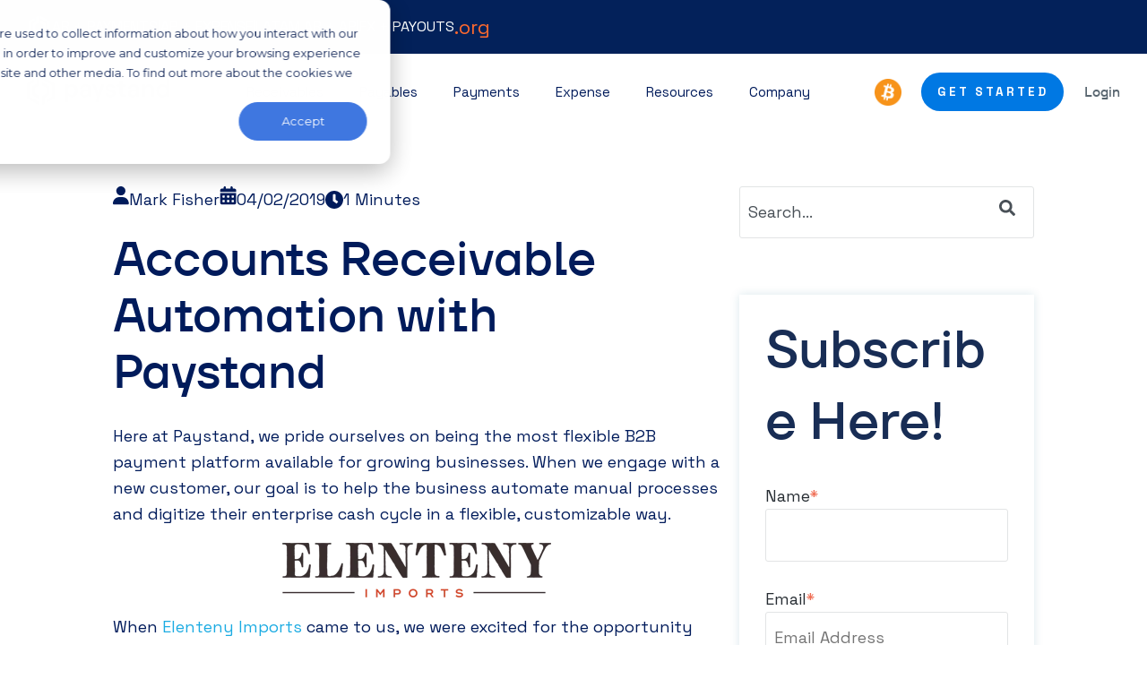

--- FILE ---
content_type: text/html; charset=UTF-8
request_url: https://www.paystand.com/blog/accounts-receivable-automation-drives-capital-efficiency-and-lowers-costs-for-elenteny-imports
body_size: 25900
content:
<!doctype html><html lang="en-us" class="child-theme"><head>
    <meta charset="utf-8">
    <title>Accounts Receivable Automation with Paystand</title>
    
    <link rel="shortcut icon" href="https://www.paystand.com/hubfs/Favicon_32-2.png">
    

    <meta name="description" content="Accounts receivable automation drives capital efficiency and lowers costs for Elenteny Imports. Learn from their success. Read our blog post here today!">
    
<link type="text/css" rel="stylesheet" href="https://www.paystand.com/hubfs/hub_generated/template_assets/1/169763242036/1769733125642/template__blog.css">

    
    
    
    <link rel="preload" href="https://fonts.googleapis.com/css2?family=Montserrat:wght@300;400;500;700&amp;family=Open+Sans:wght@300;400;500;700&amp;display=swap" as="style" onload="this.onload=null;this.rel='stylesheet'">
<noscript>
    <link rel="stylesheet" href="https://fonts.googleapis.com/css2?family=Montserrat:wght@300;400;500;700&amp;family=Open+Sans:wght@300;400;500;700&amp;display=swap">
</noscript>
    
    
    
   
    
    <meta name="viewport" content="width=device-width, initial-scale=1">

    
    <meta property="og:description" content="Accounts receivable automation drives capital efficiency and lowers costs for Elenteny Imports. Learn from their success. Read our blog post here today!">
    <meta property="og:title" content="Accounts Receivable Automation with Paystand">
    <meta name="twitter:description" content="Accounts receivable automation drives capital efficiency and lowers costs for Elenteny Imports. Learn from their success. Read our blog post here today!">
    <meta name="twitter:title" content="Accounts Receivable Automation with Paystand">

    

    
    <style>
a.cta_button{-moz-box-sizing:content-box !important;-webkit-box-sizing:content-box !important;box-sizing:content-box !important;vertical-align:middle}.hs-breadcrumb-menu{list-style-type:none;margin:0px 0px 0px 0px;padding:0px 0px 0px 0px}.hs-breadcrumb-menu-item{float:left;padding:10px 0px 10px 10px}.hs-breadcrumb-menu-divider:before{content:'›';padding-left:10px}.hs-featured-image-link{border:0}.hs-featured-image{float:right;margin:0 0 20px 20px;max-width:50%}@media (max-width: 568px){.hs-featured-image{float:none;margin:0;width:100%;max-width:100%}}.hs-screen-reader-text{clip:rect(1px, 1px, 1px, 1px);height:1px;overflow:hidden;position:absolute !important;width:1px}
</style>

<link rel="stylesheet" href="https://www.paystand.com/hubfs/hub_generated/template_assets/1/169763570498/1769733131149/template_main.min.css">
<link rel="stylesheet" href="https://www.paystand.com/hubfs/hub_generated/template_assets/1/169763242039/1769733125348/template_theme-overrides.min.css">
<link rel="stylesheet" href="https://www.paystand.com/hubfs/hub_generated/template_assets/1/169754318087/1769733121915/template_child.css">
<link rel="stylesheet" href="https://www.paystand.com/hubfs/hub_generated/module_assets/1/194833941817/1762527952314/module_rebrand-header-banner.min.css">
<link rel="stylesheet" href="https://www.paystand.com/hubfs/hub_generated/module_assets/1/170273552911/1759522453695/module_mega-menu.min.css">
<link rel="stylesheet" href="https://7052064.fs1.hubspotusercontent-na1.net/hubfs/7052064/hub_generated/module_assets/1/-2712622/1769702984880/module_search_input.min.css">

<style>
  #hs_cos_wrapper_search_input .hs-search-field__bar>form {}

#hs_cos_wrapper_search_input .hs-search-field__bar>form>label {}

#hs_cos_wrapper_search_input .hs-search-field__bar>form>.hs-search-field__input {}

#hs_cos_wrapper_search_input .hs-search-field__button {}

#hs_cos_wrapper_search_input .hs-search-field__button:hover,
#hs_cos_wrapper_search_input .hs-search-field__button:focus {}

#hs_cos_wrapper_search_input .hs-search-field__button:active {}

#hs_cos_wrapper_search_input .hs-search-field--open .hs-search-field__suggestions {}

#hs_cos_wrapper_search_input .hs-search-field--open .hs-search-field__suggestions a {}

#hs_cos_wrapper_search_input .hs-search-field--open .hs-search-field__suggestions a:hover {}

</style>

<link rel="stylesheet" href="https://www.paystand.com/hubfs/hub_generated/module_assets/1/169763242005/1762449378795/module_popular-posts.min.css">
<link rel="stylesheet" href="https://fonts.googleapis.com/css2?family=Oswald:wght@200;300;400;500;600;700&amp;family=Roboto:ital,wght@0,100;0,300;0,400;0,500;0,700;1,100;1,300;1,400;1,500&amp;display=swap">
 
<style>
  .accordion_wrap.popular__post,
  .popular__post ,
  .popular__post{
    padding: 0px;

  }

  
</style>

<link rel="stylesheet" href="https://www.paystand.com/hubfs/hub_generated/template_assets/1/169763570527/1769733132331/template_splide.min.css">
<link rel="stylesheet" href="https://www.paystand.com/hubfs/hub_generated/module_assets/1/169763298154/1742247026365/module_blog-feed.min.css">
 
<style>

  

  

  

  

  
</style>

 
<style>
  .accordion_wrap.related__post,
  .related__post ,
  .related__post{
    padding-top: 0px;

  }

  
</style>

 
<style>
  
</style>


<style>
  

  


  
</style>

<style>
@font-face {
  font-family: "TT Firs Neue";
  src: url("https://www.paystand.com/hubfs/TT_Firs_Neue_Regular.woff") format("woff");
  font-display: swap;
  font-weight: 400;
}

@font-face {
  font-family: "TT Firs Neue";
  src: url("https://www.paystand.com/hubfs/TT_Firs_Neue_Medium.woff") format("woff");
  font-display: swap;
  font-weight: 500;
}
</style>

<style>
  @font-face {
    font-family: "Roboto";
    font-weight: 400;
    font-style: normal;
    font-display: swap;
    src: url("/_hcms/googlefonts/Roboto/regular.woff2") format("woff2"), url("/_hcms/googlefonts/Roboto/regular.woff") format("woff");
  }
  @font-face {
    font-family: "Roboto";
    font-weight: 400;
    font-style: normal;
    font-display: swap;
    src: url("/_hcms/googlefonts/Roboto/regular.woff2") format("woff2"), url("/_hcms/googlefonts/Roboto/regular.woff") format("woff");
  }
  @font-face {
    font-family: "Roboto";
    font-weight: 700;
    font-style: normal;
    font-display: swap;
    src: url("/_hcms/googlefonts/Roboto/700.woff2") format("woff2"), url("/_hcms/googlefonts/Roboto/700.woff") format("woff");
  }
  @font-face {
    font-family: "Space Grotesk";
    font-weight: 400;
    font-style: normal;
    font-display: swap;
    src: url("/_hcms/googlefonts/Space_Grotesk/regular.woff2") format("woff2"), url("/_hcms/googlefonts/Space_Grotesk/regular.woff") format("woff");
  }
  @font-face {
    font-family: "Space Grotesk";
    font-weight: 700;
    font-style: normal;
    font-display: swap;
    src: url("/_hcms/googlefonts/Space_Grotesk/700.woff2") format("woff2"), url("/_hcms/googlefonts/Space_Grotesk/700.woff") format("woff");
  }
</style>

    <script type="application/ld+json">
{
  "mainEntityOfPage" : {
    "@type" : "WebPage",
    "@id" : "https://www.paystand.com/blog/accounts-receivable-automation-drives-capital-efficiency-and-lowers-costs-for-elenteny-imports"
  },
  "author" : {
    "name" : "Mark Fisher",
    "url" : "https://www.paystand.com/blog/author/mark-fisher",
    "@type" : "Person"
  },
  "headline" : "Accounts Receivable Automation with Paystand",
  "datePublished" : "2019-04-02T14:00:00.000Z",
  "dateModified" : "2023-07-11T14:16:50.458Z",
  "publisher" : {
    "name" : "Paystand",
    "logo" : {
      "url" : "https://www.paystand.com/hubfs/Logo%20Dark%20Blue-3.png",
      "@type" : "ImageObject"
    },
    "@type" : "Organization"
  },
  "@context" : "https://schema.org",
  "@type" : "BlogPosting"
}
</script>


  <script data-search_input-config="config_search_input" type="application/json">
  {
    "autosuggest_results_message": "Results for \u201C[[search_term]]\u201D",
    "autosuggest_no_results_message": "There are no autosuggest results for \u201C[[search_term]]\u201D",
    "sr_empty_search_field_message": "There are no suggestions because the search field is empty.",
    "sr_autosuggest_results_message": "There are currently [[number_of_results]] auto-suggested results for [[search_term]]. Navigate to the results list by pressing the down arrow key, or press return to search for all results.",
    "sr_search_field_aria_label": "This is a search field with an auto-suggest feature attached.",
    "sr_search_button_aria_label": "Search"
  }
  </script>

  <script id="hs-search-input__valid-content-types" type="application/json">
    [
      
        "SITE_PAGE",
      
        "LANDING_PAGE",
      
        "BLOG_POST",
      
        "LISTING_PAGE",
      
        "KNOWLEDGE_ARTICLE",
      
        "HS_CASE_STUDY"
      
    ]
  </script>


    

<link href="https://www.googletagmanager.com/gtag/js?id=GTM-TJTVBL8" rel="preload" as="script">
<link rel="dns-prefetch" href="https://www.googletagmanager.com/" crossorigin>

<link rel="preload" href="https://www.paystand.com/hs-fs/hub/493201/hub_generated/template_assets/23005481078/1675844783942/LedgerUI/Assets/css/main.min.css" as="style" crossorigin>

<!-- WebeO code 
<script type="text/javascript" src="https://secure.intelligent-business-7.com/js/799503.js"></script>
<noscript><img src="https://secure.intelligent-business-7.com/799503.png" style="display:none;" /></noscript> -->

<!-- Paystand Google Tag Manager -->
<script async>(function(w,d,s,l,i){w[l]=w[l]||[];w[l].push({'gtm.start':
new Date().getTime(),event:'gtm.js'});var f=d.getElementsByTagName(s)[0],
j=d.createElement(s),dl=l!='dataLayer'?'&l='+l:'';j.async=true;j.src=
'https://www.googletagmanager.com/gtm.js?id='+i+dl;f.parentNode.insertBefore(j,f);
})(window,document,'script','dataLayer','GTM-TJTVBL8');</script>
<!-- End Paystand Google Tag Manager -->

<!-- Google tag (gtag.js) -->
<script async src="https://www.googletagmanager.com/gtag/js?id=G-XHQWFPG2NT" rel="preload" as="script"></script>
<script async>
  window.dataLayer = window.dataLayer || [];
  function gtag(){dataLayer.push(arguments);}
  gtag('js', new Date());

  gtag('config', 'G-XHQWFPG2NT');
</script>

<!-- Hotjar Tracking Code for https://www.paystand.com 
<script>
  (function(h,o,t,j,a,r){
    h.hj=h.hj||function(){(h.hj.q=h.hj.q||[]).push(arguments)};
    h._hjSettings={hjid:3547381,hjsv:6};
    a=o.getElementsByTagName('head')[0];
    r=o.createElement('script');r.async=1;
    r.src=t+h._hjSettings.hjid+j+h._hjSettings.hjsv;
    a.appendChild(r);
  })(window,document,'https://static.hotjar.com/c/hotjar-','.js?sv=');
</script>
-->
<!-- SEO RECOMMENDATIONS-->

<!--<script>
  document.addEventListener("DOMContentLoaded", function() {
    const scripts = document.querySelectorAll('script:not([type="module"])');
    scripts.forEach(script => {
      if (!script.hasAttribute('async') && !script.hasAttribute('defer') && !script.src.includes('critical')) {
        script.setAttribute('defer', '');
      }
    });
  });
</script>-->

<meta http-equiv="Accept-Encoding" content="gzip, deflate, br">

<meta http-equiv="Cache-Control" content="max-age=31536000, must-revalidate">

<script>
  document.addEventListener("DOMContentLoaded", function () {
    const images = document.querySelectorAll("img:not([loading='eager'])");

    images.forEach((img) => {
      if (!img.hasAttribute('loading')) {
        img.setAttribute('loading', 'lazy');
      }
      const src = img.getAttribute("src");

      console.log("SOURCE : ", src)
      // Skip images without a valid src or those already optimized
      if (!src || src.includes("?")) return;

      // Construct a responsive `srcset` for multiple resolutions
      const baseUrl = src.split("?")[0]; // Strip query parameters, if any
      const responsiveSizes = [
        { width: 480, quality: 80 },
        { width: 768, quality: 80 },
        { width: 1080, quality: 80 },
        { width: 1440, quality: 80 },
      ];

      const srcset = responsiveSizes
      .map(
        (size) =>
        `${baseUrl}?width=${size.width}&quality=${size.quality} ${size.width}w`
      )
      .join(", ");

      // Set `srcset` and fallback `sizes` attribute
      img.setAttribute("srcset", srcset);
      img.setAttribute("sizes", "(max-width: 480px) 100vw, (max-width: 768px) 75vw, (max-width: 1080px) 50vw, 33vw");

      // Optionally, replace the base `src` with a default resolution
      img.setAttribute("src", `${baseUrl}?width=768&quality=80`);
    });
  });
</script>

<script>
  // Helper to load scripts asynchronously
  function loadScript(src, async = true, defer = true) {
    const script = document.createElement('script');
    script.src = src;
    script.async = async;
    script.defer = defer;
    document.body.appendChild(script);
  }

  // Helper to load CSS dynamically
  function loadCSS(href) {
    const link = document.createElement('link');
    link.rel = 'stylesheet';
    link.href = href;
    document.head.appendChild(link);
  }

  // Optimize by loading necessary scripts and styles conditionally
  document.addEventListener("DOMContentLoaded", function () {
    // Load minified and compressed JS files
    loadScript('https://www.paystand.com/_hcms/forms/v2.js'); // Ensure it's critical or replace with a smaller version
    loadScript('https://code.jquery.com/jquery-3.7.0.min.js'); // Load minified version

    // Load smaller JS assets with lazy loading
    loadScript('https://www.paystand.com/hs/hsstatic/content-cwv-embed/static-1.1293/embed.js');
    loadScript('https://www.paystand.com/hs/hsstatic/cos-i18n/static-1.53/bundles/project.js');
    loadScript('https://www.paystand.com/hs/hsstatic/keyboard-accessible-menu-flyouts/static-1.17/bundles/project.js');
  });
  
  // Load webeO script when consent cookies 
  var _hsp = (window._hsp = window._hsp || []);
  _hsp.push([
    'addPrivacyConsentListener',
    function (consent) {
      if (consent.allowed) {
        loadScript("https://webeo-web-content.s3-eu-west-1.amazonaws.com/scripts/compliance.webeo.js", false, false);
      }
    },
  ]);
</script>


<meta property="og:url" content="https://www.paystand.com/blog/accounts-receivable-automation-drives-capital-efficiency-and-lowers-costs-for-elenteny-imports">
<meta name="twitter:card" content="summary">
<meta name="twitter:creator" content="@iammarkfisher">

<link rel="canonical" href="https://www.paystand.com/blog/accounts-receivable-automation-drives-capital-efficiency-and-lowers-costs-for-elenteny-imports">
<!-- SEO RECOMMENDATIONS-->

<script>
  document.addEventListener("DOMContentLoaded", function() {
    const images = document.querySelectorAll('img');
    images.forEach(img => {
      if (!img.hasAttribute('loading')) {
        img.setAttribute('loading', 'lazy');
      }
    });
    
    // Defer unnecessary scripts
    document.querySelectorAll('script').forEach(script => {
      if (!script.hasAttribute('async') && !script.hasAttribute('defer') && !script.src.includes('critical')) {
        script.setAttribute('defer', '');
      }
    });
  });
</script>

<script>
  document.addEventListener("DOMContentLoaded", function() {
    const scripts = document.querySelectorAll('script:not([type="module"])');
    scripts.forEach(script => {
      if (!script.defer && !script.async) {
        script.setAttribute('defer', '');
      }
    });
  });
</script>

<meta http-equiv="Accept-Encoding" content="gzip, deflate, br">

<meta http-equiv="Cache-Control" content="max-age=31536000, must-revalidate">

<script>
  document.addEventListener('DOMContentLoaded', function () {
    const resizeParams = '?width=800&quality=80'; // Customize your parameters here
    const images = document.querySelectorAll('img');

    images.forEach((img) => {
      const currentSrc = img.getAttribute('src');
      
      // Check if the URL already has query parameters
      if (currentSrc && !currentSrc.includes('?')) {
        img.setAttribute('src', currentSrc + resizeParams);
      }
    });
  });
</script>

<script>
    document.addEventListener("DOMContentLoaded", function () {
      const images = document.querySelectorAll("img");

      images.forEach((img) => {
        const src = img.getAttribute("src");

        // Skip images without a valid src or those already optimized
        if (!src || src.includes("?")) return;

        // Construct a responsive `srcset` for multiple resolutions
        const baseUrl = src.split("?")[0]; // Strip query parameters, if any
        const responsiveSizes = [
          { width: 480, quality: 80 },
          { width: 768, quality: 80 },
          { width: 1080, quality: 80 },
          { width: 1440, quality: 80 },
        ];

        const srcset = responsiveSizes
          .map(
            (size) =>
              `${baseUrl}?width=${size.width}&quality=${size.quality} ${size.width}w`
          )
          .join(", ");

        // Set `srcset` and fallback `sizes` attribute
        img.setAttribute("srcset", srcset);
        img.setAttribute("sizes", "(max-width: 480px) 100vw, (max-width: 768px) 75vw, (max-width: 1080px) 50vw, 33vw");

        // Optionally, replace the base `src` with a default resolution
        img.setAttribute("src", `${baseUrl}?width=768&quality=80`);
      });
    });
  </script>
<meta property="og:type" content="article">
<link rel="alternate" type="application/rss+xml" href="https://www.paystand.com/blog/rss.xml">
<meta name="twitter:domain" content="www.paystand.com">
<meta name="twitter:site" content="@paystand">
<script src="//platform.linkedin.com/in.js" type="text/javascript">
    lang: en_US
</script>

<meta http-equiv="content-language" content="en-us">






    
  

  <meta name="generator" content="HubSpot"></head>
  <body>
    <div class="body-wrapper   hs-content-id-8205704196 hs-blog-post hs-blog-id-2525736831">
      
      
      
      <div data-global-resource-path="Paystand_June2024/templates/partials/header.html"><div class="header-wrp">
  <div id="hs_cos_wrapper_module_175572414202715" class="hs_cos_wrapper hs_cos_wrapper_widget hs_cos_wrapper_type_module" style="" data-hs-cos-general-type="widget" data-hs-cos-type="module">
  <div class="rebrand-banner">
    <div class="rebrand-banner-container">
      <div class="rebrand-banner-urla-container">
        <img src="https://www.paystand.com/hs-fs/hubfs/paystand-symbol-white.svg?width=768&amp;quality=80" loading="eager" alt="paystand symbol white logo" class="rebrand-banner-logo"><a href="/?utm_source=paystand&amp;utm_medium=banner&amp;utm_campaign=brand-merge&amp;utm_content=ar-payments" class="rebrand-banner-text">AR + PAYMENTS</a>
      </div>
      <div class="rebrand-banner-text">|</div>
      <div class="rebrand-banner-urla-container">
        <a href="https://www.teampay.co/?utm_source=paystand&amp;utm_medium=banner&amp;utm_campaign=brand-merge&amp;utm_content=ap-expense" class="rebrand-banner-text w--current">AP + EXPENSE</a>
      </div>
      <div class="rebrand-banner-text">|</div>
      <div class="rebrand-banner-urla-container">
        <a href="https://yaydoo.com/?utm_source=paystand&amp;utm_medium=banner&amp;utm_campaign=brand-merge&amp;utm_content=latam-ar-ap" class="rebrand-banner-text">LATAM AR + AP</a>
      </div>
      <div class="rebrand-banner-text">|</div>
      <div class="rebrand-banner-urla-container">
        <a href="https://bitwage.com/?utm_source=paystand&amp;utm_medium=banner&amp;utm_campaign=brand-merge&amp;utm_content=fx-payouts" class="rebrand-banner-text">FX + PAYOUTS</a>
      </div>
      <div class="rebrand-banner-text orange-org-divider">|</div>
      <div class="rebrand-banner-urla-container orange-org">
        <a href="https://www.paystand.org/?utm_source=paystand&amp;utm_medium=banner&amp;utm_campaign=brand-merge&amp;utm_content=paystand-org" class="rebrand-banner-text">.org</a>
      </div>
    </div>
  </div>
</div>
  <div class="cm-header">
    <div class="main-header--logo">
      <div id="hs_cos_wrapper_advanced_logo" class="hs_cos_wrapper hs_cos_wrapper_widget hs_cos_wrapper_type_module" style="" data-hs-cos-general-type="widget" data-hs-cos-type="module"><div class="logo-wrp">
  
    
    
    <a href="/">
      <svg class="logo" height="36" viewbox="0 0 500 103.6"><path class="st0" d="M48.1126 1.20751V8.3583C48.1126 9.35706 48.6528 10.2887 49.5222 10.7923L77.5542 26.9739C78.3561 27.4355 78.8456 28.2915 78.8456 29.2148V65.3716C78.8456 65.7996 78.6177 66.2025 78.2379 66.4123L66.1 73.412C65.7286 73.6302 65.4923 74.0247 65.4923 74.4527V82.5351C65.4923 83.4668 66.5052 84.0459 67.3155 83.5759L88.35 71.4397C88.7298 71.2215 88.9577 70.827 88.9577 70.3989V23.3901C88.9577 22.962 88.7298 22.5592 88.35 22.3493L49.9358 0.166782C49.1255 -0.303222 48.1126 0.275891 48.1126 1.20751Z"></path><path class="st0" d="M61.2635 56.6597L48.7205 63.9028C48.3491 64.121 48.1127 64.5155 48.1127 64.9435V92.4137C48.1127 93.3453 49.1256 93.9244 49.9359 93.4544L57.2119 89.2495C57.5833 89.0313 57.8112 88.6368 57.8197 88.2088L57.8365 69.9541C57.8365 69.5261 58.0644 69.1316 58.4443 68.9134L70.9704 61.6787C71.3418 61.4605 71.5782 61.066 71.5782 60.638V33.0252C71.5782 32.5971 71.3503 32.1943 70.9704 31.9844L49.9444 19.8566C49.1341 19.3866 48.1212 19.9741 48.1212 20.8974V28.7699C48.1212 29.198 48.3491 29.6008 48.7289 29.8107L61.272 37.0538C61.6434 37.272 61.8797 37.6665 61.8797 38.0945V55.6022C61.8797 56.0302 61.6518 56.4331 61.272 56.6429L61.2635 56.6597Z"></path><path class="st0" d="M0.000174923 24.2629V69.5176C0.000174923 70.4577 0.506622 71.3221 1.31694 71.8005L39.0136 93.5634C39.8239 94.0334 40.8368 93.4459 40.8368 92.5227V85.3551C40.8368 84.3564 40.2966 83.4248 39.4272 82.9212L10.7116 66.3535C10.3402 66.1353 10.1038 65.7408 10.1038 65.3128V28.4677C10.1038 28.0397 10.3317 27.6368 10.7116 27.427L23.2546 20.1923C23.626 19.9741 23.8623 19.5796 23.8623 19.1516V11.0608C23.8623 10.1292 22.8495 9.55005 22.0391 10.0201L1.33382 21.9716C0.506625 22.45 0.000174923 23.3229 0.000174923 24.2713V24.2629Z"></path><path class="st0" d="M17.3881 33.0838V59.765C17.3881 60.7638 17.9198 61.687 18.7893 62.1822L39.0219 73.8568C39.8322 74.3268 40.8451 73.7393 40.8451 72.8161V64.9267C40.8451 64.4986 40.6172 64.0958 40.2374 63.886L27.6943 56.6512C27.3229 56.433 27.0866 56.0386 27.0866 55.6105V38.1196C27.0866 37.6916 27.3145 37.2887 27.6943 37.0789L40.2374 29.8442C40.6087 29.626 40.8451 29.2315 40.8451 28.8034V1.30815C40.8451 0.376538 39.8322 -0.202575 39.0219 0.267429L31.7459 4.4639C31.3745 4.68212 31.1382 5.07659 31.1382 5.50463V23.7593C31.1382 24.1873 30.9103 24.5902 30.5304 24.8L17.9874 32.0347C17.616 32.2529 17.3796 32.6474 17.3796 33.0755L17.3881 33.0838Z"></path><path class="st0" d="M122.002 83.1572V27.1984C122.002 26.5313 122.545 25.9824 123.222 25.9824H130.881C131.551 25.9824 132.101 26.5228 132.101 27.1984V31.184C134.584 27.6374 139.133 25.3322 144.674 25.3322C156.671 25.3322 164.033 34.0718 164.033 46.7717C164.033 59.4716 156.171 68.2112 143.928 68.2112C138.879 68.2112 134.414 66.2353 132.101 63.0181V83.1656C132.101 83.8327 131.559 84.3816 130.881 84.3816H123.222C122.553 84.3816 122.002 83.8412 122.002 83.1656V83.1572ZM153.934 46.7717C153.934 39.1045 149.469 34.0718 142.768 34.0718C136.066 34.0718 131.432 39.1045 131.432 46.7717C131.432 54.4389 135.897 59.4716 142.768 59.4716C149.639 59.4716 153.934 54.4389 153.934 46.7717Z"></path><path class="st0" d="M206.527 41.1721V66.6732C206.527 67.3403 205.985 67.8891 205.307 67.8891H197.725C197.056 67.8891 196.505 67.3487 196.505 66.6732V61.6996C194.768 65.8203 189.973 68.5393 184.008 68.5393C175.731 68.5393 170.106 63.2618 170.106 56.0843C170.106 48.0034 176.392 42.9707 185.745 42.9707H193.438C195.505 42.9707 196.496 41.8139 196.496 40.1673C196.496 36.131 193.353 33.2431 187.973 33.2431C183.085 33.2431 179.967 36.0381 179.323 39.3397C179.213 39.9139 178.722 40.3361 178.137 40.3361H171.461C170.716 40.3361 170.139 39.6775 170.25 38.9429C171.41 31.377 178.247 25.6519 188.465 25.6519C198.682 25.6519 206.502 31.757 206.502 41.1552L206.527 41.1721ZM196.513 50.3255V49.6668H187.168C182.865 49.6668 179.967 52.0565 179.967 55.6875C179.967 58.9046 182.61 61.0494 186.423 61.0494C192.794 61.0494 196.513 56.5994 196.513 50.3339V50.3255Z"></path><path class="st0" d="M247.651 26.3274C248.498 26.3274 249.083 27.1634 248.795 27.9571L234.833 65.9132L228.657 83.8906C228.487 84.3804 228.03 84.7097 227.504 84.7097H220.405C219.566 84.7097 218.981 83.8906 219.253 83.0969L224.565 67.8891L209.942 27.9571C209.654 27.1634 210.238 26.3274 211.085 26.3274H218.812C219.337 26.3274 219.795 26.6567 219.964 27.1549L229.368 54.8599L238.688 27.1549C238.857 26.6652 239.315 26.3274 239.84 26.3274H247.651Z"></path><path class="st0" d="M252.405 54.0324H259.31C259.877 54.0324 260.36 54.4293 260.487 54.9781C261.258 58.3811 264.181 60.4668 268.358 60.4668C272.535 60.4668 274.975 58.4908 274.975 56.0167C274.975 46.7789 252.142 55.603 252.142 38.0393C252.142 30.7859 258.513 25.6688 267.113 25.6688C276.305 25.6688 282.786 30.4228 283.854 37.7269C283.964 38.4531 283.379 39.1033 282.642 39.1033H275.695C275.153 39.1033 274.678 38.7486 274.534 38.2335C273.594 34.9319 270.332 33.2515 267.358 33.2515C263.715 33.2515 261.318 34.8981 261.318 37.7016C261.318 46.686 284.48 36.798 284.48 55.5945C284.48 63.4306 278.109 68.5393 268.349 68.5393C258.59 68.5393 252.269 63.5066 251.185 55.4003C251.092 54.6741 251.659 54.0239 252.396 54.0239L252.405 54.0324Z"></path><path class="st0" d="M297.654 13.788H305.398C306.067 13.788 306.618 14.3284 306.618 15.0039V26.3274L316.987 26.3443C317.657 26.3443 318.207 26.8847 318.207 27.5602V32.7111C318.207 33.3782 317.665 33.9271 316.987 33.9271L306.618 33.9102V52.3942C306.618 56.5994 308.854 58.7442 312.658 58.7442H316.987C317.657 58.7442 318.207 59.2846 318.207 59.9601V66.69C318.207 67.3571 317.665 67.906 316.987 67.906H311.506C302.407 67.906 296.451 62.6284 296.451 53.3906V33.9186H289.478C288.809 33.9186 288.258 33.3782 288.258 32.7027V27.5518C288.258 26.8847 288.801 26.3358 289.478 26.3358H296.451V15.0124C296.451 14.3453 296.993 13.7964 297.671 13.7964L297.654 13.788Z"></path><path class="st0" d="M360.272 41.1721V66.6732C360.272 67.3403 359.73 67.8891 359.052 67.8891H351.469C350.8 67.8891 350.249 67.3487 350.249 66.6732V61.6996C348.512 65.8203 343.717 68.5393 337.753 68.5393C329.475 68.5393 323.85 63.2618 323.85 56.0843C323.85 48.0034 330.136 42.9707 339.49 42.9707H347.182C349.249 42.9707 350.241 41.8139 350.241 40.1673C350.241 36.131 347.098 33.2431 341.718 33.2431C336.829 33.2431 333.712 36.0381 333.068 39.3397C332.957 39.9139 332.466 40.3361 331.882 40.3361H325.205C324.46 40.3361 323.884 39.6775 323.994 38.9429C325.155 31.377 331.992 25.6519 342.209 25.6519C352.427 25.6519 360.246 31.757 360.246 41.1552L360.272 41.1721ZM350.258 50.3255V49.6668H340.913C336.609 49.6668 333.712 52.0565 333.712 55.6875C333.712 58.9046 336.355 61.0494 340.167 61.0494C346.538 61.0494 350.258 56.5994 350.258 50.3339V50.3255Z"></path><path class="st0" d="M369.091 66.6732V27.5349C369.091 26.8678 369.633 26.319 370.311 26.319H378.055C378.724 26.319 379.275 26.8594 379.275 27.5349V32.7534C381.588 28.2189 386.307 25.6603 392.263 25.6603C401.692 25.6603 407.818 32.424 407.818 42.1516V66.6647C407.818 67.3318 407.275 67.8807 406.598 67.8807H398.854C398.185 67.8807 397.634 67.3403 397.634 66.6647V44.2964C397.634 38.6051 394.16 34.6448 388.95 34.6448C383.24 34.6448 379.266 39.0948 379.266 45.1999V66.6647C379.266 67.3318 378.724 67.8807 378.046 67.8807H370.303C369.633 67.8807 369.083 67.3403 369.083 66.6647L369.091 66.6732Z"></path><path class="st0" d="M414.731 47.1083C414.731 34.4084 422.093 25.6688 434.42 25.6688C439.885 25.6688 444.265 27.974 446.662 31.3601V9.72638C446.662 9.0593 447.205 8.51044 447.882 8.51044H455.541C456.211 8.51044 456.761 9.05086 456.761 9.72638V66.6732C456.761 67.3403 456.219 67.8891 455.541 67.8891H447.882C447.213 67.8891 446.662 67.3487 446.662 66.6732V62.6876C444.265 66.3185 439.631 68.5393 434.581 68.5393C422.085 68.5393 414.722 59.7997 414.722 47.0998L414.731 47.1083ZM447.332 47.1083C447.332 39.4411 442.867 34.4084 436.081 34.4084C429.294 34.4084 424.83 39.4411 424.83 47.1083C424.83 54.7755 429.294 59.8081 436.081 59.8081C442.867 59.8081 447.332 54.7755 447.332 47.1083Z"></path></svg>
    </a>
  
</div></div>
    </div>
    <div class="main-header--primary-nav">
      <div id="hs_cos_wrapper_header_mega_menu_1" class="hs_cos_wrapper hs_cos_wrapper_widget hs_cos_wrapper_type_module" style="" data-hs-cos-general-type="widget" data-hs-cos-type="module"><div class="cm-mega-menu-wrp">
  <ul class="cm-parent-menu">
    
    <li>
      <span class="menu-link">
        Receivables
      </span>
      <div class="dropdown-wrp no-1" data="1">
        
        
        <div class="item-sec dropdown--menu-1">
          
          
          
          
          <div class="content">
            <p style="color: #001b5b; font-size: 1.5em; font-weight: bold; line-height: 1.33; margin-bottom: .5em; text-transform: uppercase;">ACCOUNTS RECEIVABLES</p>
          </div>
          
          
          
          
          
          
          
            <ul class="cm-custom-menu">
              
                <li>
                  <a href="https://www.paystand.com/receivables/automatic-reconciliation">
                    
                    <span class="menu-text">Automatic Reconciliation</span>
                  </a>
                </li>
              
                <li>
                  <a href="https://www.paystand.com/receivables/collections-automation">
                    
                    <span class="menu-text">Collections Automation</span>
                  </a>
                </li>
              
                <li>
                  <a href="https://www.paystand.com/receivables/payment-portal">
                    
                    <span class="menu-text">Payment Portal</span>
                  </a>
                </li>
              
                <li>
                  <a href="https://www.paystand.com/receivables/convenience-fees-and-incentives">
                    
                    <span class="menu-text">Convenience Fees &amp; Incentives</span>
                  </a>
                </li>
              
                <li>
                  <a href="https://www.paystand.com/receivables/billing-and-receivables-automation">
                    
                    <span class="menu-text">Billing &amp; Receivables Automation</span>
                  </a>
                </li>
              
                <li>
                  <a href="https://www.paystand.com/receivables/dashboard-and-reporting">
                    
                    <span class="menu-text">Dashboard &amp; Reporting</span>
                  </a>
                </li>
              
            </ul>
          
        </div>
        
        <div class="item-sec dropdown--menu-2" data-shared-group="integrations" data-group-title="Integrations">
          
          
          
            <ul class="cm-custom-menu">
              
                <li>
                  <a href="https://www.paystand.com/integrations/netsuite">
                    
                      <span class="menu-icon">
                        <img src="https://www.paystand.com/hubfs/netsuite-icon.svg" alt="NetSuite">
                      </span>
                    
                    <span class="menu-text">NetSuite</span>
                  </a>
                </li>
              
                <li>
                  <a href="https://www.paystand.com/integrations/sage-intacct">
                    
                      <span class="menu-icon">
                        <img src="https://www.paystand.com/hubfs/sage-icon.png" alt="Sage Intacct">
                      </span>
                    
                    <span class="menu-text">Sage Intacct</span>
                  </a>
                </li>
              
                <li>
                  <a href="https://www.paystand.com/integrations/microsoft-dynamics">
                    
                      <span class="menu-icon">
                        <img src="https://www.paystand.com/hubfs/dynamic-365-icon.svg" alt="Dynamics 365">
                      </span>
                    
                    <span class="menu-text">Dynamics 365</span>
                  </a>
                </li>
              
                <li>
                  <a href="https://www.paystand.com/integrations/acumatica">
                    
                      <span class="menu-icon">
                        <img src="https://www.paystand.com/hubfs/acumatica-icon.png" alt="Acumatica">
                      </span>
                    
                    <span class="menu-text">Acumatica</span>
                  </a>
                </li>
              
                <li>
                  <a href="https://www.paystand.com/integrations/adobe-commerce">
                    
                      <span class="menu-icon">
                        <img src="https://www.paystand.com/hubfs/adobe-commerce.png" alt="Adobe Commerce">
                      </span>
                    
                    <span class="menu-text">Adobe Commerce</span>
                  </a>
                </li>
              
            </ul>
          
        </div>
        
        <div class="item-sec dropdown--menu-3" data-shared-group="integrations">
          
          
          
            <ul class="cm-custom-menu">
              
                <li>
                  <a href="https://www.paystand.com/integrations/bigcommerce">
                    
                      <span class="menu-icon">
                        <img src="https://www.paystand.com/hubfs/bigcommerce.png" alt="BigCommerce">
                      </span>
                    
                    <span class="menu-text">BigCommerce</span>
                  </a>
                </li>
              
                <li>
                  <a href="https://www.paystand.com/integrations/woocommerce">
                    
                      <span class="menu-icon">
                        <img src="https://www.paystand.com/hubfs/WooCommerce-icon.webp" alt="Woo Commerce">
                      </span>
                    
                    <span class="menu-text">Woo Commerce</span>
                  </a>
                </li>
              
                <li>
                  <a href="https://www.paystand.com/integrations/xero">
                    
                      <span class="menu-icon">
                        <img src="https://www.paystand.com/hubfs/xero-icon.png" alt="Xero">
                      </span>
                    
                    <span class="menu-text">Xero</span>
                  </a>
                </li>
              
                <li>
                  <a href="https://www.paystand.com/receivables/docusign-integration">
                    
                      <span class="menu-icon">
                        <img src="https://www.paystand.com/hubfs/DocuSign_Logo.webp" alt="Docusign">
                      </span>
                    
                    <span class="menu-text">Docusign</span>
                  </a>
                </li>
              
                <li>
                  <a href="https://www.paystand.com/integrations">
                    
                      <span class="menu-icon">
                        <img src="https://www.paystand.com/hubfs/all-integrations-square-icon.svg" alt="All Integrations">
                      </span>
                    
                    <span class="menu-text">All Integrations</span>
                  </a>
                </li>
              
            </ul>
          
        </div>
        
      </div>
    </li>
    
    <li>
      <span class="menu-link">
         Payables
      </span>
      <div class="dropdown-wrp no-2" data="2">
        
        
        <div class="item-sec dropdown--menu-1">
          
          
          
          
          <div class="content">
            <p style="color: #001b5b; font-size: 1.5em; font-weight: bold; line-height: 1.33; margin-bottom: .5em; text-transform: uppercase;">ACCOUNTS payables</p>
          </div>
          
          
          
          
          
          
          
            <ul class="cm-custom-menu">
              
                <li>
                  <a href="https://www.paystand.com/payables/ap-automation">
                    
                    <span class="menu-text">AP Automation</span>
                  </a>
                </li>
              
                <li>
                  <a href="https://www.paystand.com/payables/accounting-automation">
                    
                    <span class="menu-text">Accounting Automation</span>
                  </a>
                </li>
              
                <li>
                  <a href="https://www.paystand.com/payables/international-payments">
                    
                    <span class="menu-text">International Payments</span>
                  </a>
                </li>
              
                <li>
                  <a href="https://www.paystand.com/payables/purchase-order-approvals">
                    
                    <span class="menu-text">Purchase Order Approvals &amp; Spend Approvals</span>
                  </a>
                </li>
              
                <li>
                  <a href="https://www.paystand.com/payables/customer-portal">
                    
                    <span class="menu-text">Customer Portal</span>
                  </a>
                </li>
              
            </ul>
          
        </div>
        
        <div class="item-sec dropdown--menu-2">
          
          
          
          
          <div class="content">
            <p style="color: #001b5b; font-size: 1.5em; font-weight: bold; line-height: 1.33; margin-bottom: .5em; text-transform: uppercase;">WHY NOW</p>
<div style="margin-left: 10px;">
<p>Our push into Accounts Payables comes with our mission of becoming the one stop shop for the CFO.</p>
<p>By integrating AP, our financial suite becomes even more powerful as we aim to automate everything money.</p>
</div>
          </div>
          
          
          
          
          
          
          
        </div>
        
      </div>
    </li>
    
    <li>
      <span class="menu-link">
        Payments
      </span>
      <div class="dropdown-wrp no-3" data="3">
        
        
        <div class="item-sec dropdown--menu-1">
          
          
          
          
          <div class="content">
            <p style="color: #001b5b; font-size: 1.5em; font-weight: bold; line-height: 1.33; margin-bottom: .5em; text-transform: uppercase;">OUR NETWORK</p>
<div style="margin-left: 10px;">
<p>Discover how we enable your business to receive fee-less payments at a faster speed than your current solution.</p>
<p>We transition your costliest payers into cost-effective payment rails to return the most positive of ROIs.</p>
</div>
          </div>
          
          
          
          
          
          
          
        </div>
        
        <div class="item-sec dropdown--menu-2">
          
          
          
          
          <div class="content">
            <p style="color: #001b5b; font-size: 1.5em; font-weight: bold; line-height: 1.33; margin-bottom: .5em; text-transform: uppercase;">OVERVIEW</p>
          </div>
          
          
          
          
          
          
          
            <ul class="cm-custom-menu">
              
                <li>
                  <a href="https://www.paystand.com/payments/b2b-payments">
                    
                    <span class="menu-text"> B2B Payments</span>
                  </a>
                </li>
              
                <li>
                  <a href="https://www.paystand.com/payments/paystand-bank-network">
                    
                    <span class="menu-text">Paystand Bank Network</span>
                  </a>
                </li>
              
                <li>
                  <a href="https://www.paystand.com/payments/check-scan">
                    
                    <span class="menu-text">Check Scan</span>
                  </a>
                </li>
              
                <li>
                  <a href="https://www.paystand.com/payments/echeck-and-ach">
                    
                    <span class="menu-text">eCheck and ACH</span>
                  </a>
                </li>
              
                <li>
                  <a href="https://www.paystand.com/payments/smart-lockbox">
                    
                    <span class="menu-text">Smart Lockbox</span>
                  </a>
                </li>
              
                <li>
                  <a href="https://www.paystand.com/payments/canadian-eft">
                    
                    <span class="menu-text">Canadian EFT</span>
                  </a>
                </li>
              
                <li>
                  <a href="https://www.paystand.com/payments/push-payments">
                    
                    <span class="menu-text">Push Payments (AI Match)</span>
                  </a>
                </li>
              
            </ul>
          
        </div>
        
      </div>
    </li>
    
    <li>
      <span class="menu-link">
        Expense
      </span>
      <div class="dropdown-wrp no-4" data="4">
        
        
        <div class="item-sec dropdown--menu-1">
          
          
          
          
          <div class="content">
            <p style="color: #001b5b; font-size: 1.5em; font-weight: bold; line-height: 1.33; margin-bottom: .5em; text-transform: uppercase;">EXPENSE</p>
          </div>
          
          
          
          
          
          
          
            <ul class="cm-custom-menu">
              
                <li>
                  <a href="https://www.paystand.com/expense/spend-management">
                    
                    <span class="menu-text">Spend Management</span>
                  </a>
                </li>
              
                <li>
                  <a href="https://www.paystand.com/expense/corporate-cards">
                    
                    <span class="menu-text">Corporate Cards</span>
                  </a>
                </li>
              
                <li>
                  <a href="https://www.paystand.com/expense/procurement">
                    
                    <span class="menu-text">Procurement</span>
                  </a>
                </li>
              
                <li>
                  <a href="https://www.paystand.com/expense/spend-anaytics">
                    
                    <span class="menu-text"> Spend Analytics</span>
                  </a>
                </li>
              
            </ul>
          
        </div>
        
        <div class="item-sec dropdown--menu-2" data-shared-group="integrations_2" data-group-title="Integrations">
          
          
          
            <ul class="cm-custom-menu">
              
                <li>
                  <a href="https://www.paystand.com/expense/integrations/slack">
                    
                      <span class="menu-icon">
                        <img src="https://www.paystand.com/hubfs/slack-icon.svg" alt="Slack">
                      </span>
                    
                    <span class="menu-text">Slack</span>
                  </a>
                </li>
              
                <li>
                  <a href="https://www.paystand.com/expense/integrations/microsoft-teams">
                    
                      <span class="menu-icon">
                        <img src="https://www.paystand.com/hubfs/teams-icon.svg" alt="Microsoft Teams">
                      </span>
                    
                    <span class="menu-text">Microsoft Teams</span>
                  </a>
                </li>
              
                <li>
                  <a href="https://www.paystand.com/expense/integrations/quickbooks">
                    
                      <span class="menu-icon">
                        <img src="https://www.paystand.com/hubfs/quickbooks-icon.png" alt="Quickbooks Online">
                      </span>
                    
                    <span class="menu-text">Quickbooks Online</span>
                  </a>
                </li>
              
                <li>
                  <a href="https://www.paystand.com/integrations/netsuite">
                    
                      <span class="menu-icon">
                        <img src="https://www.paystand.com/hubfs/netsuite-icon.svg" alt="NetSuite">
                      </span>
                    
                    <span class="menu-text">NetSuite</span>
                  </a>
                </li>
              
            </ul>
          
        </div>
        
        <div class="item-sec dropdown--menu-3" data-shared-group="integrations_2">
          
          
          
            <ul class="cm-custom-menu">
              
                <li>
                  <a href="https://www.paystand.com/integrations/sage-intacct">
                    
                      <span class="menu-icon">
                        <img src="https://www.paystand.com/hubfs/sage-icon.png" alt="Sage Intacct">
                      </span>
                    
                    <span class="menu-text">Sage Intacct</span>
                  </a>
                </li>
              
                <li>
                  <a href="https://www.paystand.com/integrations/microsoft-dynamics-365">
                    
                      <span class="menu-icon">
                        <img src="https://www.paystand.com/hubfs/dynamic-365-icon.svg" alt="Microsoft Dynamics 365">
                      </span>
                    
                    <span class="menu-text">Microsoft Dynamics 365</span>
                  </a>
                </li>
              
                <li>
                  <a href="https://www.paystand.com/integrations">
                    
                      <span class="menu-icon">
                        <img src="https://www.paystand.com/hubfs/all-integrations-square-icon.svg" alt="All Integrations">
                      </span>
                    
                    <span class="menu-text">All Integrations</span>
                  </a>
                </li>
              
            </ul>
          
        </div>
        
      </div>
    </li>
    
    <li>
      <span class="menu-link">
        Resources
      </span>
      <div class="dropdown-wrp no-5" data="5">
        
        
        <div class="item-sec dropdown--menu-1" data-shared-group="content_type" data-group-title="Content by type">
          
          
          
            <ul class="cm-custom-menu">
              
                <li>
                  <a href="https://www.paystand.com/blog">
                    
                    <span class="menu-text"> Blog</span>
                  </a>
                </li>
              
                <li>
                  <a href="https://www.paystand.com/resources/case-studies">
                    
                    <span class="menu-text">Case Studies</span>
                  </a>
                </li>
              
                <li>
                  <a href="https://www.paystand.com/resources/glossary">
                    
                    <span class="menu-text"> Glossary</span>
                  </a>
                </li>
              
                <li>
                  <a href="https://www.paystand.com/blog/best-finance-and-business-podcasts">
                    
                    <span class="menu-text">Podcast</span>
                  </a>
                </li>
              
            </ul>
          
        </div>
        
        <div class="item-sec dropdown--menu-2" data-shared-group="content_type">
          
          
          
            <ul class="cm-custom-menu">
              
                <li>
                  <a href="https://www.paystand.com/resources/events">
                    
                    <span class="menu-text">  Events</span>
                  </a>
                </li>
              
                <li>
                  <a href="https://www.paystand.com/resources/webinars">
                    
                    <span class="menu-text">Webinars</span>
                  </a>
                </li>
              
                <li>
                  <a href="https://paystand.com/resources/datasheets">
                    
                    <span class="menu-text">Datasheets</span>
                  </a>
                </li>
              
                <li>
                  <a href="https://www.paystand.com/resources/whitepapers">
                    
                    <span class="menu-text"> eGuides</span>
                  </a>
                </li>
              
            </ul>
          
        </div>
        
        <div class="item-sec dropdown--menu-3">
          
          
          
          
          <div class="content">
            <p style="color: #001b5b; font-size: 1.5em; font-weight: bold; line-height: 1.33; margin-bottom: .5em; text-transform: uppercase;">INDUSTRIES</p>
          </div>
          
          
          
          
          
          
          
            <ul class="cm-custom-menu">
              
                <li>
                  <a href="https://www.paystand.com/industry/healthcare">
                    
                    <span class="menu-text">Healthcare</span>
                  </a>
                </li>
              
                <li>
                  <a href="https://www.paystand.com/industry/manufacturing">
                    
                    <span class="menu-text">Manufacturing</span>
                  </a>
                </li>
              
                <li>
                  <a href="https://www.paystand.com/industry/construction">
                    
                    <span class="menu-text">Construction</span>
                  </a>
                </li>
              
                <li>
                  <a href="https://www.paystand.com/industry/supply-chain">
                    
                    <span class="menu-text"> Supply Chain</span>
                  </a>
                </li>
              
                <li>
                  <a href="https://www.paystand.com/industry/solar">
                    
                    <span class="menu-text">Solar Energies</span>
                  </a>
                </li>
              
                <li>
                  <a href="https://www.paystand.com/industry/retail">
                    
                    <span class="menu-text">Retail</span>
                  </a>
                </li>
              
                <li>
                  <a href="https://www.paystand.com/industry/wholesale">
                    
                    <span class="menu-text">Wholesale</span>
                  </a>
                </li>
              
            </ul>
          
        </div>
        
        <div class="item-sec dropdown--menu-4">
          
          
          
          
          <div class="content">
            <p style="color: #001b5b; font-size: 1.5em; font-weight: bold; line-height: 1.33; margin-bottom: .5em; text-transform: uppercase;">DATA &amp; INFRASTRUCTURE</p>
<ul class="cm-custom-menu">
<li><a href="https://www.paystand.com/solutions/enterprise-blockchain"> <span class="menu-text">Enterprise Blockchain</span> </a></li>
<li><a href="https://www.paystand.com/solutions/paystand-api"> <span class="menu-text">APIs</span> </a></li>
</ul>
<p style="color: #001b5b; font-size: 1.5em; font-weight: bold; line-height: 1.33; margin-bottom: .5em; text-transform: uppercase;">LEARNING RESOURCES</p>
<ul class="cm-custom-menu">
<li><a href="https://www.paystand.com/resources/learning-paths/cash-flow"> <span class="menu-text">Improving Cash Flow</span> </a></li>
<li><a href="https://www.paystand.com/resources/learning-paths/optimizing-accounts-receivable"> <span class="menu-text">Optimizing AR</span> </a></li>
<li><a href="https://www.paystand.com/resources/learning-paths/reduce-costs"> <span class="menu-text">Reducing Costs</span> </a></li>
<li><a href="https://www.paystand.com/company/bitcoin"> <span class="menu-text">Bitcoin at Paystand</span> </a></li>
</ul>
          </div>
          
          
          
          
          
          
          
        </div>
        
      </div>
    </li>
    
    <li>
      <span class="menu-link">
        Company              
      </span>
      <div class="dropdown-wrp no-6" data="6">
        
        <div class=" item-sec dropdown--intro">
          <p style="color: #001b5b; font-size: 1.5em; font-weight: bold; line-height: 1.33; margin-bottom: .5em; text-transform: uppercase;">Company</p>
<p>Paystand is revolutionizing B2B payments with a modern infrastructure built as a SaaS on the blockchain, enabling faster, cheaper, and more secure business transactions.<br><br>Our mission is to reboot commercial finance by creating an open financial system.<br><br><a href="https://www.paystand.com/pricing" rel="noopener">Payments as a Service</a></p>
        </div>
        
        
        <div class="item-sec dropdown--menu-1">
          
          
          
          
          <div class="content">
            <p style="color: #001b5b; font-size: 1.5em; font-weight: bold; line-height: 1.33; margin-bottom: .5em; text-transform: uppercase;">PARTNERS</p>
          </div>
          
          
          
          
          
          
          
          
          <div class="content">
            <p>Join Paystand's partnership program today.</p>
<p><a href="https://www.paystand.com/partners" rel="noopener">Become a Partner</a></p>
          </div>
          
          
          
          
          
          
          
          
          <div class="content">
            <p style="color: #001b5b; font-size: 1.5em; font-weight: bold; line-height: 1.33; margin-bottom: .5em; text-transform: uppercase;">PRESS</p>
          </div>
          
          
          
          
          
          
          
          
          <div class="content">
            <p><span>Read about Paystand business updates and technology announcements.</span></p>
<p><a href="/press" rel="noopener">Read About Paystand</a></p>
          </div>
          
          
          
          
          
          
          
          
          
          
          
          
        </div>
        
        <div class="item-sec dropdown--menu-2">
          
          
          
          
          <div class="content">
            <p style="color: #001b5b; font-size: 1.5em; font-weight: bold; line-height: 1.33; margin-bottom: .5em; text-transform: uppercase;">CAREERS</p>
          </div>
          
          
          
          
          
          
          
          
          <div class="content">
            <p>Join our fast-growing team of disruptors and visionaries.</p>
<p><a href="/careers" rel="noopener">Grow With Paystand</a></p>
          </div>
          
          
          
          
          
          
          
          
          <div class="content">
            <p style="color: #001b5b; font-size: 1.5em; font-weight: bold; line-height: 1.33; margin-bottom: .5em; text-transform: uppercase;">ABOUT US</p>
          </div>
          
          
          
          
          
          
          
          
          <div class="content">
            <p>See how we are rebooting commercial finance.</p>
<p><a href="https://www.paystand.com/about" rel="noopener">Learn About Our Mission</a></p>
          </div>
          
          
          
          
          
          
          
        </div>
        
        <div class="item-sec dropdown--menu-3">
          
          
          
          
          
          
          <div class="cm-office-content">
            <p style="color: #182d55; font-size: 19.6625px; font-style: normal; font-weight: 600; letter-spacing: 0; line-height: 1.33; text-decoration: none;">Where We Operate</p>
<p style="color: #001b5b; font-size: calc(.6875em + .5vw); font-weight: bold; line-height: 1.33; margin-bottom: .5em; text-transform: uppercase;">United states</p>
<p><img src="https://www.paystand.com/hs-fs/hubfs/USA.webp?width=76&amp;height=76&amp;name=USA.webp" width="76" height="76" loading="lazy" alt="USA" style="width: 76px; float: left; margin: 0px 10px 10px 0px; height: auto; max-width: 100%;" srcset="https://www.paystand.com/hs-fs/hubfs/USA.webp?width=38&amp;height=38&amp;name=USA.webp 38w, https://www.paystand.com/hs-fs/hubfs/USA.webp?width=76&amp;height=76&amp;name=USA.webp 76w, https://www.paystand.com/hs-fs/hubfs/USA.webp?width=114&amp;height=114&amp;name=USA.webp 114w, https://www.paystand.com/hs-fs/hubfs/USA.webp?width=152&amp;height=152&amp;name=USA.webp 152w, https://www.paystand.com/hs-fs/hubfs/USA.webp?width=190&amp;height=190&amp;name=USA.webp 190w, https://www.paystand.com/hs-fs/hubfs/USA.webp?width=228&amp;height=228&amp;name=USA.webp 228w" sizes="(max-width: 76px) 100vw, 76px"><span style="font-size: 12px;">Paystand is headquartered in California and operates nationwide, serving businesses across all 50 states.</span></p>
<p style="color: #7d95a5; font-size: calc(.6875em + .5vw); font-weight: bold; letter-spacing: 3px; line-height: 1.33; margin-bottom: .5em; text-transform: uppercase;">&nbsp;</p>
<p style="color: #001b5b; font-size: calc(.6875em + .5vw); font-weight: bold; line-height: 1.33; margin-bottom: .5em; text-transform: uppercase;">canada</p>
<p><img src="https://www.paystand.com/hs-fs/hubfs/CANADA.webp?width=76&amp;height=76&amp;name=CANADA.webp" width="76" height="76" loading="lazy" alt="CANADA" style="width: 76px; float: left; margin: 0px 10px 10px 0px; height: auto; max-width: 100%;" srcset="https://www.paystand.com/hs-fs/hubfs/CANADA.webp?width=38&amp;height=38&amp;name=CANADA.webp 38w, https://www.paystand.com/hs-fs/hubfs/CANADA.webp?width=76&amp;height=76&amp;name=CANADA.webp 76w, https://www.paystand.com/hs-fs/hubfs/CANADA.webp?width=114&amp;height=114&amp;name=CANADA.webp 114w, https://www.paystand.com/hs-fs/hubfs/CANADA.webp?width=152&amp;height=152&amp;name=CANADA.webp 152w, https://www.paystand.com/hs-fs/hubfs/CANADA.webp?width=190&amp;height=190&amp;name=CANADA.webp 190w, https://www.paystand.com/hs-fs/hubfs/CANADA.webp?width=228&amp;height=228&amp;name=CANADA.webp 228w" sizes="(max-width: 76px) 100vw, 76px"><span style="font-size: 12px;">We support operations in Canada with localized payment capabilities, including CAD EFT and cross-border support.</span><br><span style="font-size: 12px;"></span></p>
          </div>
          
          
          
          
          
        </div>
        
      </div>
    </li>
    
  </ul>



</div></div>
    </div>
    <div class="main-header--secondary-nav">
      
      <a href="https://www.paystand.com/company/bitcoin">
        <span class="menu-icon" style="margin-right: 10px;">
          <img src="https://www.paystand.com/hubfs/Bitcoin-icon.png" alt="Bitcoin" loading="eager" style="width: 30px; height: 30px; min-width: 20px; min-heigth: 20px;">
        </span>
      </a>
      
      <div class="get-btn">
        <div id="hs_cos_wrapper_get_started_button" class="hs_cos_wrapper hs_cos_wrapper_widget hs_cos_wrapper_type_module widget-type-cta" style="" data-hs-cos-general-type="widget" data-hs-cos-type="module"><span id="hs_cos_wrapper_get_started_button_" class="hs_cos_wrapper hs_cos_wrapper_widget hs_cos_wrapper_type_cta" style="" data-hs-cos-general-type="widget" data-hs-cos-type="cta"><!--HubSpot Call-to-Action Code --><span class="hs-cta-wrapper" id="hs-cta-wrapper-04bcab35-8cfc-4e1c-a97c-b8c660e68127"><span class="hs-cta-node hs-cta-04bcab35-8cfc-4e1c-a97c-b8c660e68127" id="hs-cta-04bcab35-8cfc-4e1c-a97c-b8c660e68127"><!--[if lte IE 8]><div id="hs-cta-ie-element"></div><![endif]--><a href="https://cta-redirect.hubspot.com/cta/redirect/493201/04bcab35-8cfc-4e1c-a97c-b8c660e68127"><img class="hs-cta-img" id="hs-cta-img-04bcab35-8cfc-4e1c-a97c-b8c660e68127" style="border-width:0px;" src="https://no-cache.hubspot.com/cta/default/493201/04bcab35-8cfc-4e1c-a97c-b8c660e68127.png" alt="Get Started"></a></span><script charset="utf-8" src="/hs/cta/cta/current.js"></script><script type="text/javascript"> hbspt.cta._relativeUrls=true;hbspt.cta.load(493201, '04bcab35-8cfc-4e1c-a97c-b8c660e68127', {"useNewLoader":"true","region":"na1"}); </script></span><!-- end HubSpot Call-to-Action Code --></span></div>
      </div>
      <ul>
        <li>
          <div id="hs_cos_wrapper_login" class="hs_cos_wrapper hs_cos_wrapper_widget hs_cos_wrapper_type_module" style="" data-hs-cos-general-type="widget" data-hs-cos-type="module">
  



  
    
  



<a class="hs-button" href="https://dashboard.paystand.com/v2/signin" id="hs-button_login" target="_blank" rel="noopener ">
  Login
</a>

</div>
        </li>


        <li id="hamburger-menu-trigger">
          <div class="hamburger-icon label">
            <div class="icon">
              <span></span>
              <span></span>
              <span></span>
              <span></span>
            </div>
          </div>        
        </li>
      </ul>

      <div class="mobile-menu">
        <div id="hs_cos_wrapper_menu" class="hs_cos_wrapper hs_cos_wrapper_widget hs_cos_wrapper_type_module widget-type-menu" style="" data-hs-cos-general-type="widget" data-hs-cos-type="module">
<span id="hs_cos_wrapper_menu_" class="hs_cos_wrapper hs_cos_wrapper_widget hs_cos_wrapper_type_menu" style="" data-hs-cos-general-type="widget" data-hs-cos-type="menu"><div id="hs_menu_wrapper_menu_" class="hs-menu-wrapper active-branch no-flyouts hs-menu-flow-horizontal" role="navigation" data-sitemap-name="default" data-menu-id="196852771079" aria-label="Navigation Menu">
 <ul role="menu">
  <li class="hs-menu-item hs-menu-depth-1 hs-item-has-children" role="none"><a href="javascript:;" aria-haspopup="true" aria-expanded="false" role="menuitem">Receivables</a>
   <ul role="menu" class="hs-menu-children-wrapper">
    <li class="hs-menu-item hs-menu-depth-2" role="none"><a href="https://www.paystand.com/receivables/automatic-reconciliation" role="menuitem">Automatic Reconciliation</a></li>
    <li class="hs-menu-item hs-menu-depth-2" role="none"><a href="https://www.paystand.com/receivables/collections-automation" role="menuitem">Collections Automation</a></li>
    <li class="hs-menu-item hs-menu-depth-2" role="none"><a href="https://www.paystand.com/receivables/payment-portal" role="menuitem">Payment Portal</a></li>
    <li class="hs-menu-item hs-menu-depth-2" role="none"><a href="https://www.paystand.com/receivables/convenience-fees-and-incentives" role="menuitem">Convenience Fees and Incentives</a></li>
    <li class="hs-menu-item hs-menu-depth-2" role="none"><a href="https://www.paystand.com/receivables/billing-and-receivables-automation" role="menuitem">Billing &amp; Receivables Automation</a></li>
    <li class="hs-menu-item hs-menu-depth-2" role="none"><a href="https://www.paystand.com/receivables/dashboard-and-reporting" role="menuitem">Dashboard &amp; Reporting</a></li>
    <li class="hs-menu-item hs-menu-depth-2" role="none"><a href="https://www.paystand.com/integrations/netsuite" role="menuitem">NetSuite</a></li>
    <li class="hs-menu-item hs-menu-depth-2" role="none"><a href="https://www.paystand.com/integrations/sage-intacct" role="menuitem">Sage Intacct</a></li>
    <li class="hs-menu-item hs-menu-depth-2" role="none"><a href="https://www.paystand.com/integrations/microsoft-dynamics-365" role="menuitem"> Dynamics 365</a></li>
    <li class="hs-menu-item hs-menu-depth-2" role="none"><a href="https://www.paystand.com/integrations/acumatica" role="menuitem">Acumatica</a></li>
    <li class="hs-menu-item hs-menu-depth-2" role="none"><a href="https://www.paystand.com/integrations/adobe-commerce" role="menuitem">Adobe Commerce</a></li>
    <li class="hs-menu-item hs-menu-depth-2" role="none"><a href="https://www.paystand.com/integrations/bigcommerce" role="menuitem">BigCommerce</a></li>
    <li class="hs-menu-item hs-menu-depth-2" role="none"><a href="https://www.paystand.com/integrations/woocommerce" role="menuitem">WooCommerce</a></li>
    <li class="hs-menu-item hs-menu-depth-2" role="none"><a href="https://www.paystand.com/integrations/xero" role="menuitem">Xero</a></li>
    <li class="hs-menu-item hs-menu-depth-2" role="none"><a href="https://www.paystand.com/receivables/docusign-integration" role="menuitem">Docusign</a></li>
    <li class="hs-menu-item hs-menu-depth-2" role="none"><a href="https://www.paystand.com/integrations" role="menuitem">All Integrations</a></li>
   </ul></li>
  <li class="hs-menu-item hs-menu-depth-1 hs-item-has-children" role="none"><a href="javascript:;" aria-haspopup="true" aria-expanded="false" role="menuitem">Expenses</a>
   <ul role="menu" class="hs-menu-children-wrapper">
    <li class="hs-menu-item hs-menu-depth-2" role="none"><a href="https://www.paystand.com/expense/spend-management" role="menuitem">Spend Management</a></li>
    <li class="hs-menu-item hs-menu-depth-2" role="none"><a href="https://www.paystand.com/expense/corporate-cards" role="menuitem">Corporate Cards</a></li>
    <li class="hs-menu-item hs-menu-depth-2" role="none"><a href="https://www.paystand.com/expense/procurement" role="menuitem">Procurement</a></li>
    <li class="hs-menu-item hs-menu-depth-2" role="none"><a href="https://www.paystand.com/expense/spend-anaytics" role="menuitem">Spend Analytics</a></li>
    <li class="hs-menu-item hs-menu-depth-2" role="none"><a href="https://www.paystand.com/expense/integrations/slack" role="menuitem">Slack</a></li>
    <li class="hs-menu-item hs-menu-depth-2" role="none"><a href="https://www.paystand.com/expense/integrations/microsoft-teams" role="menuitem">Microsoft Teams</a></li>
    <li class="hs-menu-item hs-menu-depth-2" role="none"><a href="https://www.paystand.com/expense/integrations/quickbooks" role="menuitem">Quickbooks Online</a></li>
    <li class="hs-menu-item hs-menu-depth-2" role="none"><a href="https://www.paystand.com/integrations/netsuite" role="menuitem">NetSuite</a></li>
    <li class="hs-menu-item hs-menu-depth-2" role="none"><a href="https://www.paystand.com/integrations/sage-intacct" role="menuitem">Sage Intacct</a></li>
    <li class="hs-menu-item hs-menu-depth-2" role="none"><a href="https://www.paystand.com/integrations/microsoft-dynamics-365" role="menuitem">Microsoft Dynamics 365</a></li>
    <li class="hs-menu-item hs-menu-depth-2" role="none"><a href="https://www.paystand.com/integrations" role="menuitem">All Integrations</a></li>
   </ul></li>
  <li class="hs-menu-item hs-menu-depth-1 hs-item-has-children" role="none"><a href="javascript:;" aria-haspopup="true" aria-expanded="false" role="menuitem">Payables</a>
   <ul role="menu" class="hs-menu-children-wrapper">
    <li class="hs-menu-item hs-menu-depth-2" role="none"><a href="https://www.paystand.com/payables/ap-automation" role="menuitem">AP Automation</a></li>
    <li class="hs-menu-item hs-menu-depth-2" role="none"><a href="https://www.paystand.com/payables/accounting-automation" role="menuitem">Accounting Automation</a></li>
    <li class="hs-menu-item hs-menu-depth-2" role="none"><a href="https://www.paystand.com/payables/international-payments" role="menuitem">International Payments</a></li>
    <li class="hs-menu-item hs-menu-depth-2" role="none"><a href="https://www.paystand.com/payables/purchase-order-approvals" role="menuitem">Purchase Order Approvals &amp; Spend Approvals</a></li>
    <li class="hs-menu-item hs-menu-depth-2" role="none"><a href="https://www.paystand.com/payables/customer-portal" role="menuitem">Customer Portal</a></li>
   </ul></li>
  <li class="hs-menu-item hs-menu-depth-1 hs-item-has-children" role="none"><a href="javascript:;" aria-haspopup="true" aria-expanded="false" role="menuitem">Payments</a>
   <ul role="menu" class="hs-menu-children-wrapper">
    <li class="hs-menu-item hs-menu-depth-2" role="none"><a href="https://www.paystand.com/payments/b2b-payments" role="menuitem">B2B Payments</a></li>
    <li class="hs-menu-item hs-menu-depth-2" role="none"><a href="https://www.paystand.com/payments/paystand-bank-network" role="menuitem">Paystand Bank Network</a></li>
    <li class="hs-menu-item hs-menu-depth-2" role="none"><a href="https://www.paystand.com/payments/check-scan" role="menuitem">Check Scan</a></li>
    <li class="hs-menu-item hs-menu-depth-2" role="none"><a href="https://www.paystand.com/payments/echeck-and-ach" role="menuitem">eCheck and ACH</a></li>
    <li class="hs-menu-item hs-menu-depth-2" role="none"><a href="https://www.paystand.com/payments/smart-lockbox" role="menuitem">Smart Lockbox</a></li>
    <li class="hs-menu-item hs-menu-depth-2" role="none"><a href="https://www.paystand.com/payments/canadian-eft" role="menuitem">Canadian EFT</a></li>
    <li class="hs-menu-item hs-menu-depth-2" role="none"><a href="https://www.paystand.com/payments/push-payments" role="menuitem">Push Payments: AI Match</a></li>
   </ul></li>
  <li class="hs-menu-item hs-menu-depth-1 hs-item-has-children" role="none"><a href="javascript:;" aria-haspopup="true" aria-expanded="false" role="menuitem">Resources </a>
   <ul role="menu" class="hs-menu-children-wrapper">
    <li class="hs-menu-item hs-menu-depth-2" role="none"><a href="https://www.paystand.com/blog" role="menuitem">Blog</a></li>
    <li class="hs-menu-item hs-menu-depth-2" role="none"><a href="https://www.paystand.com/resources/case-studies" role="menuitem">Case Studies</a></li>
    <li class="hs-menu-item hs-menu-depth-2" role="none"><a href="https://www.paystand.com/resources/datasheets" role="menuitem">Datasheets</a></li>
    <li class="hs-menu-item hs-menu-depth-2" role="none"><a href="https://www.paystand.com/resources/whitepapers" role="menuitem">eGuides</a></li>
    <li class="hs-menu-item hs-menu-depth-2" role="none"><a href="https://www.paystand.com/resources/events" role="menuitem">Events</a></li>
    <li class="hs-menu-item hs-menu-depth-2" role="none"><a href="https://www.paystand.com/resources/webinars" role="menuitem">Webinars</a></li>
    <li class="hs-menu-item hs-menu-depth-2" role="none"><a href="https://www.paystand.com/resources/glossary" role="menuitem">Glossary</a></li>
    <li class="hs-menu-item hs-menu-depth-2" role="none"><a href="https://www.paystand.com/blog/best-finance-and-business-podcasts" role="menuitem">Podcasts</a></li>
    <li class="hs-menu-item hs-menu-depth-2" role="none"><a href="https://www.paystand.com/resources/learning-paths/cash-flow" role="menuitem">Improving Cash Flow</a></li>
    <li class="hs-menu-item hs-menu-depth-2" role="none"><a href="https://www.paystand.com/resources/learning-paths/optimizing-accounts-receivable" role="menuitem">Optimizing AR</a></li>
    <li class="hs-menu-item hs-menu-depth-2" role="none"><a href="https://www.paystand.com/resources/learning-paths/reduce-costs" role="menuitem">Reducing Costs</a></li>
    <li class="hs-menu-item hs-menu-depth-2" role="none"><a href="https://www.paystand.com/company/bitcoin" role="menuitem">Bitcoin at Paystand</a></li>
    <li class="hs-menu-item hs-menu-depth-2" role="none"><a href="https://www.paystand.com/resources/future-finance-2025" role="menuitem">The Future of Finance - Get Your Copy</a></li>
    <li class="hs-menu-item hs-menu-depth-2" role="none"><a href="https://www.paystand.com/solutions/enterprise-blockchain" role="menuitem">Enterprise Blockchain</a></li>
    <li class="hs-menu-item hs-menu-depth-2" role="none"><a href="https://www.paystand.com/solutions/paystand-api" role="menuitem">APIs</a></li>
   </ul></li>
  <li class="hs-menu-item hs-menu-depth-1 hs-item-has-children" role="none"><a href="javascript:;" aria-haspopup="true" aria-expanded="false" role="menuitem">Industries</a>
   <ul role="menu" class="hs-menu-children-wrapper">
    <li class="hs-menu-item hs-menu-depth-2" role="none"><a href="https://www.paystand.com/industry/healthcare" role="menuitem">Healthcare</a></li>
    <li class="hs-menu-item hs-menu-depth-2" role="none"><a href="https://www.paystand.com/industry/manufacturing" role="menuitem">Manufacturing</a></li>
    <li class="hs-menu-item hs-menu-depth-2" role="none"><a href="https://www.paystand.com/industry/construction" role="menuitem">Construction</a></li>
    <li class="hs-menu-item hs-menu-depth-2" role="none"><a href="https://www.paystand.com/industry/supply-chain" role="menuitem">Supply Chain</a></li>
    <li class="hs-menu-item hs-menu-depth-2" role="none"><a href="https://www.paystand.com/industry/retail" role="menuitem">Retail</a></li>
    <li class="hs-menu-item hs-menu-depth-2" role="none"><a href="https://www.paystand.com/industry/solar" role="menuitem">Solar</a></li>
    <li class="hs-menu-item hs-menu-depth-2" role="none"><a href="https://www.paystand.com/industry/wholesale" role="menuitem">Wholesale</a></li>
   </ul></li>
  <li class="hs-menu-item hs-menu-depth-1 hs-item-has-children" role="none"><a href="javascript:;" aria-haspopup="true" aria-expanded="false" role="menuitem">Company </a>
   <ul role="menu" class="hs-menu-children-wrapper">
    <li class="hs-menu-item hs-menu-depth-2" role="none"><a href="https://www.paystand.com/about" role="menuitem">Abous Us</a></li>
    <li class="hs-menu-item hs-menu-depth-2" role="none"><a href="https://www.paystand.com/pricing" role="menuitem">Payments as a Service</a></li>
    <li class="hs-menu-item hs-menu-depth-2" role="none"><a href="https://www.paystand.com/partners" role="menuitem">Become a Partner</a></li>
    <li class="hs-menu-item hs-menu-depth-2" role="none"><a href="https://www.paystand.com/press" role="menuitem">Press</a></li>
    <li class="hs-menu-item hs-menu-depth-2" role="none"><a href="https://www.paystand.com/careers" role="menuitem"> Careers</a></li>
   </ul></li>
 </ul>
</div></span></div>

        <nav class="hamburger-menu--sticky-footer">
          <ul>
            <!-- Login Button -->
            <li>

              <div id="hs_cos_wrapper_login_mobile" class="hs_cos_wrapper hs_cos_wrapper_widget hs_cos_wrapper_type_module" style="" data-hs-cos-general-type="widget" data-hs-cos-type="module">
  



  
    
  



<a class="hs-button" href="https://dashboard.paystand.com/v2/signin" id="hs-button_login_mobile" target="_blank" rel="noopener ">
  Login
</a>

</div>

            </li>
            <li>
              <!-- CTA Button -->
              <div id="hs_cos_wrapper_get_started_button_mobile" class="hs_cos_wrapper hs_cos_wrapper_widget hs_cos_wrapper_type_module widget-type-cta" style="" data-hs-cos-general-type="widget" data-hs-cos-type="module"><span id="hs_cos_wrapper_get_started_button_mobile_" class="hs_cos_wrapper hs_cos_wrapper_widget hs_cos_wrapper_type_cta" style="" data-hs-cos-general-type="widget" data-hs-cos-type="cta"><!--HubSpot Call-to-Action Code --><span class="hs-cta-wrapper" id="hs-cta-wrapper-04bcab35-8cfc-4e1c-a97c-b8c660e68127"><span class="hs-cta-node hs-cta-04bcab35-8cfc-4e1c-a97c-b8c660e68127" id="hs-cta-04bcab35-8cfc-4e1c-a97c-b8c660e68127"><!--[if lte IE 8]><div id="hs-cta-ie-element"></div><![endif]--><a href="https://cta-redirect.hubspot.com/cta/redirect/493201/04bcab35-8cfc-4e1c-a97c-b8c660e68127"><img class="hs-cta-img" id="hs-cta-img-04bcab35-8cfc-4e1c-a97c-b8c660e68127" style="border-width:0px;" src="https://no-cache.hubspot.com/cta/default/493201/04bcab35-8cfc-4e1c-a97c-b8c660e68127.png" alt="Get Started"></a></span><script charset="utf-8" src="/hs/cta/cta/current.js"></script><script type="text/javascript"> hbspt.cta._relativeUrls=true;hbspt.cta.load(493201, '04bcab35-8cfc-4e1c-a97c-b8c660e68127', {"useNewLoader":"true","region":"na1"}); </script></span><!-- end HubSpot Call-to-Action Code --></span></div>
            </li>
          </ul>
        </nav>
      </div>
    </div>
  </div>
</div></div>
      
      

      





















<!--  -->









































<!--  -->














<div class="external_post_url hide">
  
</div>


<main id="main-content" class="body-container-wrapper blog-post-sidebar-layout cm-blog-post-sidebr">
  <div class="body-container body-container--blog-post">

    


    


    

    

    
    <div class="content-wrapper blog-main-post">
      <div class="row-fluid">
        <div class=" sidebar span8">
          <div class="blog-post-container">
            <article class="blog-post">

              
              
              
              

              
              <div class="meta_wrap">
                
                
                <span class="blog-author">
                  <span class="icon_svg">
                    <svg xmlns="http://www.w3.org/2000/svg" width="18" height="21" viewbox="0 0 18 21">
                      <path d="M8.8756 10.1435C11.677 10.1435 13.9474 7.87313 13.9474 5.07177C13.9474 2.27041 11.677 0 8.8756 0C6.07424 0 3.80383 2.27041 3.80383 5.07177C3.80383 7.87313 6.07424 10.1435 8.8756 10.1435ZM7.06482 12.0455C3.16193 12.0455 0 15.2074 0 19.1103C0 19.7601 0.526989 20.2871 1.17681 20.2871H16.5744C17.2242 20.2871 17.7512 19.7601 17.7512 19.1103C17.7512 15.2074 14.5893 12.0455 10.6864 12.0455H7.06482Z" />
                    </svg>
                  </span>
                  <span class="value_m">
                    <a class="author-link" href="https://www.paystand.com/blog/author/mark-fisher">
                      Mark Fisher
                    </a>
                  </span>
                </span>
                
                
                
                
                <span class="item-date">
                  <span class="icon_svg">
                    <svg xmlns="http://www.w3.org/2000/svg" width="19" height="21" viewbox="0 0 19 21">
                      <path d="M5.82177 0C6.5231 0 7.08971 0.566612 7.08971 1.26794V2.53589H12.1615V1.26794C12.1615 0.566612 12.7281 0 13.4294 0C14.1308 0 14.6974 0.566612 14.6974 1.26794V2.53589H16.5993C17.6493 2.53589 18.5012 3.38778 18.5012 4.4378V6.33971H0.75V4.4378C0.75 3.38778 1.6019 2.53589 2.65191 2.53589H4.55383V1.26794C4.55383 0.566612 5.12044 0 5.82177 0ZM0.75 7.60766H18.5012V18.3852C18.5012 19.4352 17.6493 20.2871 16.5993 20.2871H2.65191C1.6019 20.2871 0.75 19.4352 0.75 18.3852V7.60766ZM3.28589 10.7775V12.0455C3.28589 12.3941 3.57117 12.6794 3.91986 12.6794H5.1878C5.53648 12.6794 5.82177 12.3941 5.82177 12.0455V10.7775C5.82177 10.4288 5.53648 10.1435 5.1878 10.1435H3.91986C3.57117 10.1435 3.28589 10.4288 3.28589 10.7775ZM8.35766 10.7775V12.0455C8.35766 12.3941 8.64294 12.6794 8.99163 12.6794H10.2596C10.6083 12.6794 10.8935 12.3941 10.8935 12.0455V10.7775C10.8935 10.4288 10.6083 10.1435 10.2596 10.1435H8.99163C8.64294 10.1435 8.35766 10.4288 8.35766 10.7775ZM14.0634 10.1435C13.7147 10.1435 13.4294 10.4288 13.4294 10.7775V12.0455C13.4294 12.3941 13.7147 12.6794 14.0634 12.6794H15.3313C15.68 12.6794 15.9653 12.3941 15.9653 12.0455V10.7775C15.9653 10.4288 15.68 10.1435 15.3313 10.1435H14.0634ZM3.28589 15.8493V17.1172C3.28589 17.4659 3.57117 17.7512 3.91986 17.7512H5.1878C5.53648 17.7512 5.82177 17.4659 5.82177 17.1172V15.8493C5.82177 15.5006 5.53648 15.2153 5.1878 15.2153H3.91986C3.57117 15.2153 3.28589 15.5006 3.28589 15.8493ZM8.99163 15.2153C8.64294 15.2153 8.35766 15.5006 8.35766 15.8493V17.1172C8.35766 17.4659 8.64294 17.7512 8.99163 17.7512H10.2596C10.6083 17.7512 10.8935 17.4659 10.8935 17.1172V15.8493C10.8935 15.5006 10.6083 15.2153 10.2596 15.2153H8.99163ZM13.4294 15.8493V17.1172C13.4294 17.4659 13.7147 17.7512 14.0634 17.7512H15.3313C15.68 17.7512 15.9653 17.4659 15.9653 17.1172V15.8493C15.9653 15.5006 15.68 15.2153 15.3313 15.2153H14.0634C13.7147 15.2153 13.4294 15.5006 13.4294 15.8493Z" />
                    </svg>
                  </span>
                  <span class="value_m">04/02/2019</span>
                </span>
                
                
                
                
                
                

                
                
                

                
                
                <div class="blog-post__read-minutes">
                  <span class="icon_svg">
                    <svg xmlns="http://www.w3.org/2000/svg" width="20" height="20" viewbox="0 0 20 20">
                      <path d="M10 0C4.47581 0 0 4.47581 0 10C0 15.5242 4.47581 20 10 20C15.5242 20 20 15.5242 20 10C20 4.47581 15.5242 0 10 0ZM12.3024 14.1169L8.74597 11.5323C8.62097 11.4395 8.54839 11.2944 8.54839 11.1411V4.35484C8.54839 4.08871 8.76613 3.87097 9.03226 3.87097H10.9677C11.2339 3.87097 11.4516 4.08871 11.4516 4.35484V9.90726L14.0121 11.7702C14.2298 11.9274 14.2742 12.2298 14.1169 12.4476L12.9798 14.0121C12.8226 14.2258 12.5202 14.2742 12.3024 14.1169Z" />
                    </svg>
                  </span>
                  <span class="meta_time">
                    
                    
                    
                    
                    
                    1 Minutes
                    
                  </span>
                </div>
                
                

              </div>
              

              
              
              <h1 class="blog-post__title"><span id="hs_cos_wrapper_name" class="hs_cos_wrapper hs_cos_wrapper_meta_field hs_cos_wrapper_type_text" style="" data-hs-cos-general-type="meta_field" data-hs-cos-type="text">Accounts Receivable Automation with Paystand</span></h1>
              

              
              
              

              <div class="custom_summary hide">
                
              </div>

              <div class="blog-post__body">
                <span id="hs_cos_wrapper_post_body" class="hs_cos_wrapper hs_cos_wrapper_meta_field hs_cos_wrapper_type_rich_text" style="" data-hs-cos-general-type="meta_field" data-hs-cos-type="rich_text"><p>Here at Paystand, we pride ourselves on being the most flexible B2B payment platform available for growing businesses. When we engage with a new customer, our goal is to help the business automate manual processes and digitize their enterprise cash cycle in a flexible, customizable way.</p> 
<p><a href="https://www.paystand.com/resources/case-studies/elenteny-imports" rel=" noopener"><img src="https://www.paystand.com/hs-fs/hubfs/Elenteny%20Imports.png?width=300&amp;name=Elenteny%20Imports.png" alt="Elenteny Imports" width="300" style="width: 300px; display: block; margin: 0px auto;" srcset="https://www.paystand.com/hs-fs/hubfs/Elenteny%20Imports.png?width=150&amp;name=Elenteny%20Imports.png 150w, https://www.paystand.com/hs-fs/hubfs/Elenteny%20Imports.png?width=300&amp;name=Elenteny%20Imports.png 300w, https://www.paystand.com/hs-fs/hubfs/Elenteny%20Imports.png?width=450&amp;name=Elenteny%20Imports.png 450w, https://www.paystand.com/hs-fs/hubfs/Elenteny%20Imports.png?width=600&amp;name=Elenteny%20Imports.png 600w, https://www.paystand.com/hs-fs/hubfs/Elenteny%20Imports.png?width=750&amp;name=Elenteny%20Imports.png 750w, https://www.paystand.com/hs-fs/hubfs/Elenteny%20Imports.png?width=900&amp;name=Elenteny%20Imports.png 900w" sizes="(max-width: 300px) 100vw, 300px"></a></p> 
<!--more--> 
<p>When <a href="https://teimports.com/" rel=" noopener">Elenteny Imports</a> came to us, we were excited for the opportunity help them scale their burgeoning accounting operations. The growth of the business combined with strict federal regulatory requirements for same-day payments created a heavy manual burden. Elenteny Imports needed to overhaul their same-day payment process and reduce manual keying fast, all while working within their system of record: NetSuite.</p> 
<p>&nbsp;</p> 
<p><img src="https://www.paystand.com/hs-fs/hubfs/Ilustration1.jpg?width=400&amp;name=Ilustration1.jpg" alt="TEI - Beer Beverage and Distribution" width="400" style="width: 400px; display: block; margin: 0px auto;" srcset="https://www.paystand.com/hs-fs/hubfs/Ilustration1.jpg?width=200&amp;name=Ilustration1.jpg 200w, https://www.paystand.com/hs-fs/hubfs/Ilustration1.jpg?width=400&amp;name=Ilustration1.jpg 400w, https://www.paystand.com/hs-fs/hubfs/Ilustration1.jpg?width=600&amp;name=Ilustration1.jpg 600w, https://www.paystand.com/hs-fs/hubfs/Ilustration1.jpg?width=800&amp;name=Ilustration1.jpg 800w, https://www.paystand.com/hs-fs/hubfs/Ilustration1.jpg?width=1000&amp;name=Ilustration1.jpg 1000w, https://www.paystand.com/hs-fs/hubfs/Ilustration1.jpg?width=1200&amp;name=Ilustration1.jpg 1200w" sizes="(max-width: 400px) 100vw, 400px"></p> 
<br> 
<p>As part of the implementation, Elenteny Imports’ NetSuite consultant worked directly with Paystand to install Paystand's SuiteApp for NetSuite. The SuiteApp integrates directly with NetSuite, allowing Elenteny Imports to take advantage of all the functionality Paystand has to offer while keeping their primary workflows within NetSuite.</p> 
<br> 
<p>That meant the introduction of digital payment methods that meet federal regulatory requirements for same-day payments, without removing the paper check option for those who absolutely need it. Everything Paystand provided was additive and could either replace or sit beside any existing Elenteny Imports’ A/R workflows.</p> 
<br> 
<p>The Paystand SuiteApp integration also provided a drastic reduction in manual keying due to the addition of automated invoicing processes. Creating, sending, and closing invoices all happens based on a series of triggers, and customers are able to self-serve using the Paystand billing portal.</p> 
<p><img src="https://www.paystand.com/hs-fs/hubfs/imac-netsuite.png?width=600&amp;name=imac-netsuite.png" alt="imac-netsuite" width="600" style="width: 600px; display: block; margin: 0px auto;" srcset="https://www.paystand.com/hs-fs/hubfs/imac-netsuite.png?width=300&amp;name=imac-netsuite.png 300w, https://www.paystand.com/hs-fs/hubfs/imac-netsuite.png?width=600&amp;name=imac-netsuite.png 600w, https://www.paystand.com/hs-fs/hubfs/imac-netsuite.png?width=900&amp;name=imac-netsuite.png 900w, https://www.paystand.com/hs-fs/hubfs/imac-netsuite.png?width=1200&amp;name=imac-netsuite.png 1200w, https://www.paystand.com/hs-fs/hubfs/imac-netsuite.png?width=1500&amp;name=imac-netsuite.png 1500w, https://www.paystand.com/hs-fs/hubfs/imac-netsuite.png?width=1800&amp;name=imac-netsuite.png 1800w" sizes="(max-width: 600px) 100vw, 600px"></p> 
<br> 
<p>Today, Elenteny Imports can initiate all payment processes from inside NetSuite via the Paystand for NetSuite SuiteApp. Users have the option to log into Paystand to pull customized reports for analysis, but day-to-day functions all take place in one centralized platform.</p> 
<p>Want to learn the full story on how Elenteny Imports added Paystand and achieved major results? <a href="/resources/case-studies/elenteny-imports" rel=" noopener">Download the Elenteny Imports case study</a> for more.</p></span>
              </div>
            </article>
          </div>

          
          <hr>
          
          <div class="blog-post-container post_social_share_main">
            
            <div class="post_social_share_wrp flex_row">

              
						
						<div class="author_box  col6">
							
							<div class="author_box--profile-pic">
								<img src="https://www.paystand.com/hs-fs/hubfs/9-Team/Mark-Fisher-Alt-Web.jpg?width=100&amp;height=100&amp;name=Mark-Fisher-Alt-Web.jpg" alt="author-profile" width="100" height="100" srcset="https://www.paystand.com/hs-fs/hubfs/9-Team/Mark-Fisher-Alt-Web.jpg?width=50&amp;height=50&amp;name=Mark-Fisher-Alt-Web.jpg 50w, https://www.paystand.com/hs-fs/hubfs/9-Team/Mark-Fisher-Alt-Web.jpg?width=100&amp;height=100&amp;name=Mark-Fisher-Alt-Web.jpg 100w, https://www.paystand.com/hs-fs/hubfs/9-Team/Mark-Fisher-Alt-Web.jpg?width=150&amp;height=150&amp;name=Mark-Fisher-Alt-Web.jpg 150w, https://www.paystand.com/hs-fs/hubfs/9-Team/Mark-Fisher-Alt-Web.jpg?width=200&amp;height=200&amp;name=Mark-Fisher-Alt-Web.jpg 200w, https://www.paystand.com/hs-fs/hubfs/9-Team/Mark-Fisher-Alt-Web.jpg?width=250&amp;height=250&amp;name=Mark-Fisher-Alt-Web.jpg 250w, https://www.paystand.com/hs-fs/hubfs/9-Team/Mark-Fisher-Alt-Web.jpg?width=300&amp;height=300&amp;name=Mark-Fisher-Alt-Web.jpg 300w" sizes="(max-width: 100px) 100vw, 100px">		
							</div>
							
							<div class="author_box--info">
								<b>Written by Mark Fisher</b>
								
								<p>
									Mark is the Vice President of Marketing at Paystand. Follow for updates on the future of finance and what's happening behind-the-scenes at Paystand.
								</p>
								
								
								
								
								<a class="author-linked-link" href="https://www.linkedin.com/in/markfisher1"><svg xmlns="http://www.w3.org/2000/svg" width="28px" height="28px" viewbox="0 0 16 16" fill="none"><path fill="#000000" d="M12.225 12.225h-1.778V9.44c0-.664-.012-1.519-.925-1.519-.926 0-1.068.724-1.068 1.47v2.834H6.676V6.498h1.707v.783h.024c.348-.594.996-.95 1.684-.925 1.802 0 2.135 1.185 2.135 2.728l-.001 3.14zM4.67 5.715a1.037 1.037 0 01-1.032-1.031c0-.566.466-1.032 1.032-1.032.566 0 1.031.466 1.032 1.032 0 .566-.466 1.032-1.032 1.032zm.889 6.51h-1.78V6.498h1.78v5.727zM13.11 2H2.885A.88.88 0 002 2.866v10.268a.88.88 0 00.885.866h10.226a.882.882 0 00.889-.866V2.865a.88.88 0 00-.889-.864z" /></svg></a>
								
								
							</div>							
					  </div>

            
            <div class="social_share  col6">
              <div class="social_share_inner">
                <h4 class="meta_title_tag">
                  Share:
                  </h4>
                  <ul class="blog_post_social_shares_ul">
                
                <li>
                  <a href="http://www.facebook.com/share.php?u=https://www.paystand.com/blog/accounts-receivable-automation-drives-capital-efficiency-and-lowers-costs-for-elenteny-imports" class="facebook-share" target="_blank">
                    <span>
                      <svg version="1.0" xmlns="http://www.w3.org/2000/svg" viewbox="0 0 264 512" aria-labelledby="facebook-f1" role="img">
                        <title id="facebook-f1">Follow us on Facebook</title>
                        <g id="facebook-f1_layer">
                          <path d="M76.7 512V283H0v-91h76.7v-71.7C76.7 42.4 124.3 0 193.8 0c33.3 0 61.9 2.5 70.2 3.6V85h-48.2c-37.8 0-45.1 18-45.1 44.3V192H256l-11.7 91h-73.6v229"></path>
                        </g>
                      </svg>
                    </span>
                  </a>
                </li>
                

                
                <li>
                  <a href="https://twitter.com/intent/tweet?url=https://www.paystand.com/blog/accounts-receivable-automation-drives-capital-efficiency-and-lowers-costs-for-elenteny-imports&amp;text=Accounts%20Receivable%20Automation%20with%20Paystand" class="twitter-share" target="_blank">
                    <span>
                      <svg version="1.0" xmlns="http://www.w3.org/2000/svg" viewbox="0 0 512 512" aria-labelledby="twitter1" role="img">
                        <title id="twitter1">Follow us on Twitter</title>
                        <g id="twitter1_layer">
                          <path d="M459.37 151.716c.325 4.548.325 9.097.325 13.645 0 138.72-105.583 298.558-298.558 298.558-59.452 0-114.68-17.219-161.137-47.106 8.447.974 16.568 1.299 25.34 1.299 49.055 0 94.213-16.568 130.274-44.832-46.132-.975-84.792-31.188-98.112-72.772 6.498.974 12.995 1.624 19.818 1.624 9.421 0 18.843-1.3 27.614-3.573-48.081-9.747-84.143-51.98-84.143-102.985v-1.299c13.969 7.797 30.214 12.67 47.431 13.319-28.264-18.843-46.781-51.005-46.781-87.391 0-19.492 5.197-37.36 14.294-52.954 51.655 63.675 129.3 105.258 216.365 109.807-1.624-7.797-2.599-15.918-2.599-24.04 0-57.828 46.782-104.934 104.934-104.934 30.213 0 57.502 12.67 76.67 33.137 23.715-4.548 46.456-13.32 66.599-25.34-7.798 24.366-24.366 44.833-46.132 57.827 21.117-2.273 41.584-8.122 60.426-16.243-14.292 20.791-32.161 39.308-52.628 54.253z"></path>
                        </g>
                      </svg>
                    </span>
                  </a>
                </li>
                
                
                <li>
                  <a href="http://www.linkedin.com/shareArticle?mini=true&amp;url=https://www.paystand.com/blog/accounts-receivable-automation-drives-capital-efficiency-and-lowers-costs-for-elenteny-imports" class="linkedin-share" target="_blank">
                    <span>
                      <svg version="1.0" xmlns="http://www.w3.org/2000/svg" viewbox="0 0 448 512" aria-labelledby="linkedin-in1" role="img">
                        <title id="linkedin-in1">Follow us on Linkedin</title>
                        <g id="linkedin-in1_layer">
                          <path d="M100.3 480H7.4V180.9h92.9V480zM53.8 140.1C24.1 140.1 0 115.5 0 85.8 0 56.1 24.1 32 53.8 32c29.7 0 53.8 24.1 53.8 53.8 0 29.7-24.1 54.3-53.8 54.3zM448 480h-92.7V334.4c0-34.7-.7-79.2-48.3-79.2-48.3 0-55.7 37.7-55.7 76.7V480h-92.8V180.9h89.1v40.8h1.3c12.4-23.5 42.7-48.3 87.9-48.3 94 0 111.3 61.9 111.3 142.3V480z"></path>
                        </g>
                      </svg>
                    </span>
                  </a>
                </li>
                
                
                
                <li>
                  <a href="http://pinterest.com/pin/create/button/?url=https://www.paystand.com/blog/accounts-receivable-automation-drives-capital-efficiency-and-lowers-costs-for-elenteny-imports&amp;text=Accounts%20Receivable%20Automation%20with%20Paystanddescription=Here%20at%20Paystand,%20we%20pride%20ourselves%20on%20being%20the%20most%20flexible%20B2B%20payment%20platform%20available%20for%20growing%20businesses.%20When%20we%20engage%20with%20a%20new%20customer,%20our[...]&amp;media=" class="pinterest-share" target="_blank">
                    <span>
                      <svg version="1.0" xmlns="http://www.w3.org/2000/svg" viewbox="0 0 384 512" aria-labelledby="pinterest-p1" role="img">
                        <title id="pinterest-p1">Follow us on Pinterest</title>
                        <g id="pinterest-p1_layer">
                          <path d="M204 6.5C101.4 6.5 0 74.9 0 185.6 0 256 39.6 296 63.6 296c9.9 0 15.6-27.6 15.6-35.4 0-9.3-23.7-29.1-23.7-67.8 0-80.4 61.2-137.4 140.4-137.4 68.1 0 118.5 38.7 118.5 109.8 0 53.1-21.3 152.7-90.3 152.7-24.9 0-46.2-18-46.2-43.8 0-37.8 26.4-74.4 26.4-113.4 0-66.2-93.9-54.2-93.9 25.8 0 16.8 2.1 35.4 9.6 50.7-13.8 59.4-42 147.9-42 209.1 0 18.9 2.7 37.5 4.5 56.4 3.4 3.8 1.7 3.4 6.9 1.5 50.4-69 48.6-82.5 71.4-172.8 12.3 23.4 44.1 36 69.3 36 106.2 0 153.9-103.5 153.9-196.8C384 71.3 298.2 6.5 204 6.5z"></path>
                        </g>
                      </svg>
                    </span>
                  </a>
                </li>
                
                
                
                
                
                
                </ul>
            </div>
          </div>
          
        </div>
        

      </div>
      <hr>

      <div class="blog-post-container">
        
        
        
        <div class="post-pagination flex_row">

          <div class="prev-pagination col6">
            
            <a href="/blog/paystand-expands-operations-to-mexico-with-new-office">
              <div class="pagination-link flex_row">

                
                
                

                <div class="prev_cnt col9">
                  
                  <div class="pagination-title">
                    <h4>
                      Paystand Expands Operations to Mexico With New Office    
                    </h4>
                  </div>
                  

                  
                  
                  <div class="previous_text">
                    <h5>
                      Previous Post
                    </h5>
                  </div>
                  
                  

                </div>
              </div>
            </a>
            
          </div>


          <div class="next-pagination col6">
            
            <a href="/blog/paystand-announces-automated-receivables-product-to-further-streamline-enterprise-payments">
              <div class="pagination-link flex_row">
                <div class="next_cnt col9">

                  
                  <div class="pagination-title">
                    <h4>
                      Paystand Announces Automated Receivables Product to Further Streamline Enterprise Payments
                    </h4>
                  </div>
                  

                  
                  
                  <div class="next_text">
                    <h5>
                      Next Post
                    </h5>
                  </div>
                  
                  
                </div>
                
                
                <div class="pagination-featured-image col3">
                  <div class="pg-fea-img-bg" style="background-image:url(https://www.paystand.com/hubfs/Receivables-Dashboard-1.webp)"></div>
                </div>
                
                
              </div>
            </a>
            
          </div>

        </div>
        
        
        

        <!--          -->

        

      </div>
    </div>

    
    <div class="blog-sidebar span4">
      
      <div class="side-post-search">
        <div id="hs_cos_wrapper_search_input" class="hs_cos_wrapper hs_cos_wrapper_widget hs_cos_wrapper_type_module" style="" data-hs-cos-general-type="widget" data-hs-cos-type="module">












  












<div class="hs-search-field">
    <div class="hs-search-field__bar hs-search-field__bar--button-inline  ">
      <form data-hs-do-not-collect="true" class="hs-search-field__form" action="/hs-search-results">

        <label class="hs-search-field__label show-for-sr" for="search_input-input">This is a search field with an auto-suggest feature attached.</label>

        <input role="combobox" aria-expanded="false" aria-controls="autocomplete-results" aria-label="This is a search field with an auto-suggest feature attached." type="search" class="hs-search-field__input" id="search_input-input" name="q" autocomplete="off" aria-autocomplete="list" placeholder="Search...">

        
          
            <input type="hidden" name="type" value="SITE_PAGE">
          
        
          
        
          
            <input type="hidden" name="type" value="BLOG_POST">
          
        
          
            <input type="hidden" name="type" value="LISTING_PAGE">
          
        
          
        
          
        

        

        <button class="hs-search-field__button " aria-label="Search">
          <span id="hs_cos_wrapper_search_input_" class="hs_cos_wrapper hs_cos_wrapper_widget hs_cos_wrapper_type_icon" style="" data-hs-cos-general-type="widget" data-hs-cos-type="icon"><svg version="1.0" xmlns="http://www.w3.org/2000/svg" viewbox="0 0 512 512" aria-hidden="true"><g id="search1_layer"><path d="M505 442.7L405.3 343c-4.5-4.5-10.6-7-17-7H372c27.6-35.3 44-79.7 44-128C416 93.1 322.9 0 208 0S0 93.1 0 208s93.1 208 208 208c48.3 0 92.7-16.4 128-44v16.3c0 6.4 2.5 12.5 7 17l99.7 99.7c9.4 9.4 24.6 9.4 33.9 0l28.3-28.3c9.4-9.4 9.4-24.6.1-34zM208 336c-70.7 0-128-57.2-128-128 0-70.7 57.2-128 128-128 70.7 0 128 57.2 128 128 0 70.7-57.2 128-128 128z" /></g></svg></span>
           </button>
        <div class="hs-search-field__suggestions-container ">
          <ul id="autocomplete-results" role="listbox" aria-label="term" class="hs-search-field__suggestions">
            
              <li role="option" tabindex="-1" aria-posinset="1" aria-setsize="0" class="results-for show-for-sr">There are no suggestions because the search field is empty.</li>
            
          </ul>
        </div>
      </form>
    </div>
    <div id="sr-messenger" class="hs-search-sr-message-container show-for-sr" role="status" aria-live="polite" aria-atomic="true">
    </div>
</div>

</div>
      </div>
      
			<div id="hs_cos_wrapper_Blos_Subscription" class="hs_cos_wrapper hs_cos_wrapper_widget hs_cos_wrapper_type_module widget-type-blog_subscribe" style="" data-hs-cos-general-type="widget" data-hs-cos-type="module">


<span id="hs_cos_wrapper_Blos_Subscription_blog_subscribe" class="hs_cos_wrapper hs_cos_wrapper_widget hs_cos_wrapper_type_blog_subscribe" style="" data-hs-cos-general-type="widget" data-hs-cos-type="blog_subscribe"><h3 id="hs_cos_wrapper_Blos_Subscription_blog_subscribe_title" class="hs_cos_wrapper form-title" data-hs-cos-general-type="widget_field" data-hs-cos-type="text">Subscribe Here!</h3>

<div id="hs_form_target_Blos_Subscription_blog_subscribe_630"></div>



</span></div>
      
      <div class="side-post-fliter">
        <div id="hs_cos_wrapper_post_filter" class="hs_cos_wrapper hs_cos_wrapper_widget hs_cos_wrapper_type_module widget-type-post_filter" style="" data-hs-cos-general-type="widget" data-hs-cos-type="module">


  



  




<span id="hs_cos_wrapper_post_filter_" class="hs_cos_wrapper hs_cos_wrapper_widget hs_cos_wrapper_type_post_filter" style="" data-hs-cos-general-type="widget" data-hs-cos-type="post_filter"><div class="block">
  <h3>Category</h3>
  <div class="widget-module">
    <ul>
      
        <li>
          <a href="https://www.paystand.com/blog/topic/b2b-payments">B2B Payments <span class="filter-link-count" dir="ltr">(111)</span></a>
        </li>
      
        <li>
          <a href="https://www.paystand.com/blog/topic/ar-optimization">AR Optimization <span class="filter-link-count" dir="ltr">(96)</span></a>
        </li>
      
        <li>
          <a href="https://www.paystand.com/blog/topic/ar-automation">AR Automation <span class="filter-link-count" dir="ltr">(93)</span></a>
        </li>
      
        <li>
          <a href="https://www.paystand.com/blog/topic/billing-invoicing">Billing &amp; Invoicing <span class="filter-link-count" dir="ltr">(72)</span></a>
        </li>
      
        <li>
          <a href="https://www.paystand.com/blog/topic/payment-processing">Payment Processing <span class="filter-link-count" dir="ltr">(71)</span></a>
        </li>
      
    </ul>
    
  </div>
</div>
</span></div>
      </div>
      
      
      <div class="sidebr-post">
        <div id="hs_cos_wrapper_popular__post" class="hs_cos_wrapper hs_cos_wrapper_widget hs_cos_wrapper_type_module" style="" data-hs-cos-general-type="widget" data-hs-cos-type="module">  

<div class="sidebar-popular-posts popular__post dnd_padd  4_count_post img_add tags_add date_add title_add">
  <div class="page-center">
    <div class="sidebar-popular-posts-inner">
      <div class="popular-header">
        <h3 class="popular-heading">
          Popular Posts
          </h3>
          </div>


        <div class="popular-items-wrap">
          <div class="popular-items-inner">
            
            
            
            
            
            
            <div class="related-post-item" data-animate="fade-up" data-delay="350">
              <div class="related-post-item-inner ">
                
                
                <div class="related-image-wrp span3">
                  <a href="https://www.paystand.com/blog/what-is-tid-number" class="overlay_link bg_el"></a>
                  <div class="related-image" style="background-image:url(https://www.paystand.com/hubfs/082224.webp);">
                  </div>
                </div>
                
                
                <div class="related-content-col span9">

                  <div class="meta_wrap">

                    
                    
                    <span class="blog-author">
                      <span class="icon_svg">
                        <svg xmlns="http://www.w3.org/2000/svg" width="18" height="21" viewbox="0 0 18 21">
                          <path d="M8.8756 10.1435C11.677 10.1435 13.9474 7.87313 13.9474 5.07177C13.9474 2.27041 11.677 0 8.8756 0C6.07424 0 3.80383 2.27041 3.80383 5.07177C3.80383 7.87313 6.07424 10.1435 8.8756 10.1435ZM7.06482 12.0455C3.16193 12.0455 0 15.2074 0 19.1103C0 19.7601 0.526989 20.2871 1.17681 20.2871H16.5744C17.2242 20.2871 17.7512 19.7601 17.7512 19.1103C17.7512 15.2074 14.5893 12.0455 10.6864 12.0455H7.06482Z" />
                        </svg>
                      </span>
                      <span class="value_m">
                        <a class="author-link" href="https://www.paystand.com/blog/author/zazil-martinez">
                          Zazil Martinez
                        </a>
                      </span>
                    </span>
                    

                    
                    

                    <span class="item-date">
                      <span class="icon_svg">
                        <svg xmlns="http://www.w3.org/2000/svg" width="19" height="21" viewbox="0 0 19 21">
                          <path d="M5.82177 0C6.5231 0 7.08971 0.566612 7.08971 1.26794V2.53589H12.1615V1.26794C12.1615 0.566612 12.7281 0 13.4294 0C14.1308 0 14.6974 0.566612 14.6974 1.26794V2.53589H16.5993C17.6493 2.53589 18.5012 3.38778 18.5012 4.4378V6.33971H0.75V4.4378C0.75 3.38778 1.6019 2.53589 2.65191 2.53589H4.55383V1.26794C4.55383 0.566612 5.12044 0 5.82177 0ZM0.75 7.60766H18.5012V18.3852C18.5012 19.4352 17.6493 20.2871 16.5993 20.2871H2.65191C1.6019 20.2871 0.75 19.4352 0.75 18.3852V7.60766ZM3.28589 10.7775V12.0455C3.28589 12.3941 3.57117 12.6794 3.91986 12.6794H5.1878C5.53648 12.6794 5.82177 12.3941 5.82177 12.0455V10.7775C5.82177 10.4288 5.53648 10.1435 5.1878 10.1435H3.91986C3.57117 10.1435 3.28589 10.4288 3.28589 10.7775ZM8.35766 10.7775V12.0455C8.35766 12.3941 8.64294 12.6794 8.99163 12.6794H10.2596C10.6083 12.6794 10.8935 12.3941 10.8935 12.0455V10.7775C10.8935 10.4288 10.6083 10.1435 10.2596 10.1435H8.99163C8.64294 10.1435 8.35766 10.4288 8.35766 10.7775ZM14.0634 10.1435C13.7147 10.1435 13.4294 10.4288 13.4294 10.7775V12.0455C13.4294 12.3941 13.7147 12.6794 14.0634 12.6794H15.3313C15.68 12.6794 15.9653 12.3941 15.9653 12.0455V10.7775C15.9653 10.4288 15.68 10.1435 15.3313 10.1435H14.0634ZM3.28589 15.8493V17.1172C3.28589 17.4659 3.57117 17.7512 3.91986 17.7512H5.1878C5.53648 17.7512 5.82177 17.4659 5.82177 17.1172V15.8493C5.82177 15.5006 5.53648 15.2153 5.1878 15.2153H3.91986C3.57117 15.2153 3.28589 15.5006 3.28589 15.8493ZM8.99163 15.2153C8.64294 15.2153 8.35766 15.5006 8.35766 15.8493V17.1172C8.35766 17.4659 8.64294 17.7512 8.99163 17.7512H10.2596C10.6083 17.7512 10.8935 17.4659 10.8935 17.1172V15.8493C10.8935 15.5006 10.6083 15.2153 10.2596 15.2153H8.99163ZM13.4294 15.8493V17.1172C13.4294 17.4659 13.7147 17.7512 14.0634 17.7512H15.3313C15.68 17.7512 15.9653 17.4659 15.9653 17.1172V15.8493C15.9653 15.5006 15.68 15.2153 15.3313 15.2153H14.0634C13.7147 15.2153 13.4294 15.5006 13.4294 15.8493Z" />
                        </svg>
                      </span>
                      













<span class="value_m">08/22/2024</span>






                    </span>
                    
                    
                    
                    
                    
                  </div>

                  
                  
                  
                  <div class="related-title">
                    <a href="https://www.paystand.com/blog/what-is-tid-number">
                      What Is a TID Number? The Key to Secure Transactions
                    </a>
                  </div>
                  
                  
                </div>
              </div>
            </div>
            
            
            
            
            <div class="related-post-item" data-animate="fade-up" data-delay="500">
              <div class="related-post-item-inner ">
                
                
                <div class="related-image-wrp span3">
                  <a href="https://www.paystand.com/blog/lockbox-services" class="overlay_link bg_el"></a>
                  <div class="related-image" style="background-image:url(https://www.paystand.com/hubfs/022123.webp);">
                  </div>
                </div>
                
                
                <div class="related-content-col span9">

                  <div class="meta_wrap">

                    
                    
                    <span class="blog-author">
                      <span class="icon_svg">
                        <svg xmlns="http://www.w3.org/2000/svg" width="18" height="21" viewbox="0 0 18 21">
                          <path d="M8.8756 10.1435C11.677 10.1435 13.9474 7.87313 13.9474 5.07177C13.9474 2.27041 11.677 0 8.8756 0C6.07424 0 3.80383 2.27041 3.80383 5.07177C3.80383 7.87313 6.07424 10.1435 8.8756 10.1435ZM7.06482 12.0455C3.16193 12.0455 0 15.2074 0 19.1103C0 19.7601 0.526989 20.2871 1.17681 20.2871H16.5744C17.2242 20.2871 17.7512 19.7601 17.7512 19.1103C17.7512 15.2074 14.5893 12.0455 10.6864 12.0455H7.06482Z" />
                        </svg>
                      </span>
                      <span class="value_m">
                        <a class="author-link" href="https://www.paystand.com/blog/author/analisa-flores">
                          Analisa Flores
                        </a>
                      </span>
                    </span>
                    

                    
                    

                    <span class="item-date">
                      <span class="icon_svg">
                        <svg xmlns="http://www.w3.org/2000/svg" width="19" height="21" viewbox="0 0 19 21">
                          <path d="M5.82177 0C6.5231 0 7.08971 0.566612 7.08971 1.26794V2.53589H12.1615V1.26794C12.1615 0.566612 12.7281 0 13.4294 0C14.1308 0 14.6974 0.566612 14.6974 1.26794V2.53589H16.5993C17.6493 2.53589 18.5012 3.38778 18.5012 4.4378V6.33971H0.75V4.4378C0.75 3.38778 1.6019 2.53589 2.65191 2.53589H4.55383V1.26794C4.55383 0.566612 5.12044 0 5.82177 0ZM0.75 7.60766H18.5012V18.3852C18.5012 19.4352 17.6493 20.2871 16.5993 20.2871H2.65191C1.6019 20.2871 0.75 19.4352 0.75 18.3852V7.60766ZM3.28589 10.7775V12.0455C3.28589 12.3941 3.57117 12.6794 3.91986 12.6794H5.1878C5.53648 12.6794 5.82177 12.3941 5.82177 12.0455V10.7775C5.82177 10.4288 5.53648 10.1435 5.1878 10.1435H3.91986C3.57117 10.1435 3.28589 10.4288 3.28589 10.7775ZM8.35766 10.7775V12.0455C8.35766 12.3941 8.64294 12.6794 8.99163 12.6794H10.2596C10.6083 12.6794 10.8935 12.3941 10.8935 12.0455V10.7775C10.8935 10.4288 10.6083 10.1435 10.2596 10.1435H8.99163C8.64294 10.1435 8.35766 10.4288 8.35766 10.7775ZM14.0634 10.1435C13.7147 10.1435 13.4294 10.4288 13.4294 10.7775V12.0455C13.4294 12.3941 13.7147 12.6794 14.0634 12.6794H15.3313C15.68 12.6794 15.9653 12.3941 15.9653 12.0455V10.7775C15.9653 10.4288 15.68 10.1435 15.3313 10.1435H14.0634ZM3.28589 15.8493V17.1172C3.28589 17.4659 3.57117 17.7512 3.91986 17.7512H5.1878C5.53648 17.7512 5.82177 17.4659 5.82177 17.1172V15.8493C5.82177 15.5006 5.53648 15.2153 5.1878 15.2153H3.91986C3.57117 15.2153 3.28589 15.5006 3.28589 15.8493ZM8.99163 15.2153C8.64294 15.2153 8.35766 15.5006 8.35766 15.8493V17.1172C8.35766 17.4659 8.64294 17.7512 8.99163 17.7512H10.2596C10.6083 17.7512 10.8935 17.4659 10.8935 17.1172V15.8493C10.8935 15.5006 10.6083 15.2153 10.2596 15.2153H8.99163ZM13.4294 15.8493V17.1172C13.4294 17.4659 13.7147 17.7512 14.0634 17.7512H15.3313C15.68 17.7512 15.9653 17.4659 15.9653 17.1172V15.8493C15.9653 15.5006 15.68 15.2153 15.3313 15.2153H14.0634C13.7147 15.2153 13.4294 15.5006 13.4294 15.8493Z" />
                        </svg>
                      </span>
                      













<span class="value_m">03/12/2025</span>






                    </span>
                    
                    
                    
                    
                    <span class="meta_tags">
                      <span class="icon_svg">
                        <svg xmlns="http://www.w3.org/2000/svg" width="16" height="16" viewbox="0 0 16 16">
                          <path d="M0.187599 1.98565V7.29041C0.187599 7.89162 0.39979 8.45746 0.82417 8.88184L7.04842 15.1061C7.93255 15.9902 9.38252 15.9902 10.2666 15.1061L14.9702 10.4025C15.8543 9.51841 15.8543 8.06845 14.9702 7.18432L8.74595 0.960067C8.32157 0.535686 7.75572 0.323495 7.15452 0.323495H1.88512C0.930266 0.28813 0.187599 1.06616 0.187599 1.98565ZM4.14849 5.3807C3.51192 5.3807 3.0168 4.88559 3.0168 4.24902C3.0168 3.64781 3.51192 3.11734 4.14849 3.11734C4.74969 3.11734 5.28017 3.64781 5.28017 4.24902C5.28017 4.88559 4.74969 5.3807 4.14849 5.3807Z" />
                        </svg>
                      </span>
                      <span class="value_m">
                        
                        <a href="https://www.paystand.com/blog/topic/smart-lockbox">
                          Smart Lockbox</a>
                        
                      </span>
                    </span>
                    
                    
                  </div>

                  
                  
                  
                  <div class="related-title">
                    <a href="https://www.paystand.com/blog/lockbox-services">
                      What is a Bank Lockbox Service and How is it Used for Payments?
                    </a>
                  </div>
                  
                  
                </div>
              </div>
            </div>
            
            
            
            
            <div class="related-post-item" data-animate="fade-up" data-delay="650">
              <div class="related-post-item-inner ">
                
                
                <div class="related-image-wrp span3">
                  <a href="https://www.paystand.com/blog/financial-decision-making" class="overlay_link bg_el"></a>
                  <div class="related-image" style="background-image:url(https://www.paystand.com/hubfs/040424.webp);">
                  </div>
                </div>
                
                
                <div class="related-content-col span9">

                  <div class="meta_wrap">

                    
                    
                    <span class="blog-author">
                      <span class="icon_svg">
                        <svg xmlns="http://www.w3.org/2000/svg" width="18" height="21" viewbox="0 0 18 21">
                          <path d="M8.8756 10.1435C11.677 10.1435 13.9474 7.87313 13.9474 5.07177C13.9474 2.27041 11.677 0 8.8756 0C6.07424 0 3.80383 2.27041 3.80383 5.07177C3.80383 7.87313 6.07424 10.1435 8.8756 10.1435ZM7.06482 12.0455C3.16193 12.0455 0 15.2074 0 19.1103C0 19.7601 0.526989 20.2871 1.17681 20.2871H16.5744C17.2242 20.2871 17.7512 19.7601 17.7512 19.1103C17.7512 15.2074 14.5893 12.0455 10.6864 12.0455H7.06482Z" />
                        </svg>
                      </span>
                      <span class="value_m">
                        <a class="author-link" href="https://www.paystand.com/blog/author/zazil-martinez">
                          Zazil Martinez
                        </a>
                      </span>
                    </span>
                    

                    
                    

                    <span class="item-date">
                      <span class="icon_svg">
                        <svg xmlns="http://www.w3.org/2000/svg" width="19" height="21" viewbox="0 0 19 21">
                          <path d="M5.82177 0C6.5231 0 7.08971 0.566612 7.08971 1.26794V2.53589H12.1615V1.26794C12.1615 0.566612 12.7281 0 13.4294 0C14.1308 0 14.6974 0.566612 14.6974 1.26794V2.53589H16.5993C17.6493 2.53589 18.5012 3.38778 18.5012 4.4378V6.33971H0.75V4.4378C0.75 3.38778 1.6019 2.53589 2.65191 2.53589H4.55383V1.26794C4.55383 0.566612 5.12044 0 5.82177 0ZM0.75 7.60766H18.5012V18.3852C18.5012 19.4352 17.6493 20.2871 16.5993 20.2871H2.65191C1.6019 20.2871 0.75 19.4352 0.75 18.3852V7.60766ZM3.28589 10.7775V12.0455C3.28589 12.3941 3.57117 12.6794 3.91986 12.6794H5.1878C5.53648 12.6794 5.82177 12.3941 5.82177 12.0455V10.7775C5.82177 10.4288 5.53648 10.1435 5.1878 10.1435H3.91986C3.57117 10.1435 3.28589 10.4288 3.28589 10.7775ZM8.35766 10.7775V12.0455C8.35766 12.3941 8.64294 12.6794 8.99163 12.6794H10.2596C10.6083 12.6794 10.8935 12.3941 10.8935 12.0455V10.7775C10.8935 10.4288 10.6083 10.1435 10.2596 10.1435H8.99163C8.64294 10.1435 8.35766 10.4288 8.35766 10.7775ZM14.0634 10.1435C13.7147 10.1435 13.4294 10.4288 13.4294 10.7775V12.0455C13.4294 12.3941 13.7147 12.6794 14.0634 12.6794H15.3313C15.68 12.6794 15.9653 12.3941 15.9653 12.0455V10.7775C15.9653 10.4288 15.68 10.1435 15.3313 10.1435H14.0634ZM3.28589 15.8493V17.1172C3.28589 17.4659 3.57117 17.7512 3.91986 17.7512H5.1878C5.53648 17.7512 5.82177 17.4659 5.82177 17.1172V15.8493C5.82177 15.5006 5.53648 15.2153 5.1878 15.2153H3.91986C3.57117 15.2153 3.28589 15.5006 3.28589 15.8493ZM8.99163 15.2153C8.64294 15.2153 8.35766 15.5006 8.35766 15.8493V17.1172C8.35766 17.4659 8.64294 17.7512 8.99163 17.7512H10.2596C10.6083 17.7512 10.8935 17.4659 10.8935 17.1172V15.8493C10.8935 15.5006 10.6083 15.2153 10.2596 15.2153H8.99163ZM13.4294 15.8493V17.1172C13.4294 17.4659 13.7147 17.7512 14.0634 17.7512H15.3313C15.68 17.7512 15.9653 17.4659 15.9653 17.1172V15.8493C15.9653 15.5006 15.68 15.2153 15.3313 15.2153H14.0634C13.7147 15.2153 13.4294 15.5006 13.4294 15.8493Z" />
                        </svg>
                      </span>
                      













<span class="value_m">02/27/2025</span>






                    </span>
                    
                    
                    
                    
                    <span class="meta_tags">
                      <span class="icon_svg">
                        <svg xmlns="http://www.w3.org/2000/svg" width="16" height="16" viewbox="0 0 16 16">
                          <path d="M0.187599 1.98565V7.29041C0.187599 7.89162 0.39979 8.45746 0.82417 8.88184L7.04842 15.1061C7.93255 15.9902 9.38252 15.9902 10.2666 15.1061L14.9702 10.4025C15.8543 9.51841 15.8543 8.06845 14.9702 7.18432L8.74595 0.960067C8.32157 0.535686 7.75572 0.323495 7.15452 0.323495H1.88512C0.930266 0.28813 0.187599 1.06616 0.187599 1.98565ZM4.14849 5.3807C3.51192 5.3807 3.0168 4.88559 3.0168 4.24902C3.0168 3.64781 3.51192 3.11734 4.14849 3.11734C4.74969 3.11734 5.28017 3.64781 5.28017 4.24902C5.28017 4.88559 4.74969 5.3807 4.14849 5.3807Z" />
                        </svg>
                      </span>
                      <span class="value_m">
                        
                        <a href="https://www.paystand.com/blog/topic/b2b-payments">
                          B2B Payments</a>, 
                        
                        <a href="https://www.paystand.com/blog/topic/billing-invoicing">
                          Billing &amp; Invoicing</a>, 
                        
                        <a href="https://www.paystand.com/blog/topic/ar-optimization">
                          AR Optimization</a>, 
                        
                        <a href="https://www.paystand.com/blog/topic/ar-health">
                          AR Health</a>
                        
                      </span>
                    </span>
                    
                    
                  </div>

                  
                  
                  
                  <div class="related-title">
                    <a href="https://www.paystand.com/blog/financial-decision-making">
                      How to Improve Your Financial Decision Making?
                    </a>
                  </div>
                  
                  
                </div>
              </div>
            </div>
            
            
            
            
            <div class="related-post-item" data-animate="fade-up" data-delay="800">
              <div class="related-post-item-inner ">
                
                
                <div class="related-image-wrp span3">
                  <a href="https://www.paystand.com/blog/what-is-a-write-off" class="overlay_link bg_el"></a>
                  <div class="related-image" style="background-image:url(https://www.paystand.com/hubfs/121924_2.webp);">
                  </div>
                </div>
                
                
                <div class="related-content-col span9">

                  <div class="meta_wrap">

                    
                    
                    <span class="blog-author">
                      <span class="icon_svg">
                        <svg xmlns="http://www.w3.org/2000/svg" width="18" height="21" viewbox="0 0 18 21">
                          <path d="M8.8756 10.1435C11.677 10.1435 13.9474 7.87313 13.9474 5.07177C13.9474 2.27041 11.677 0 8.8756 0C6.07424 0 3.80383 2.27041 3.80383 5.07177C3.80383 7.87313 6.07424 10.1435 8.8756 10.1435ZM7.06482 12.0455C3.16193 12.0455 0 15.2074 0 19.1103C0 19.7601 0.526989 20.2871 1.17681 20.2871H16.5744C17.2242 20.2871 17.7512 19.7601 17.7512 19.1103C17.7512 15.2074 14.5893 12.0455 10.6864 12.0455H7.06482Z" />
                        </svg>
                      </span>
                      <span class="value_m">
                        <a class="author-link" href="https://www.paystand.com/blog/author/zazil-martinez">
                          Zazil Martinez
                        </a>
                      </span>
                    </span>
                    

                    
                    

                    <span class="item-date">
                      <span class="icon_svg">
                        <svg xmlns="http://www.w3.org/2000/svg" width="19" height="21" viewbox="0 0 19 21">
                          <path d="M5.82177 0C6.5231 0 7.08971 0.566612 7.08971 1.26794V2.53589H12.1615V1.26794C12.1615 0.566612 12.7281 0 13.4294 0C14.1308 0 14.6974 0.566612 14.6974 1.26794V2.53589H16.5993C17.6493 2.53589 18.5012 3.38778 18.5012 4.4378V6.33971H0.75V4.4378C0.75 3.38778 1.6019 2.53589 2.65191 2.53589H4.55383V1.26794C4.55383 0.566612 5.12044 0 5.82177 0ZM0.75 7.60766H18.5012V18.3852C18.5012 19.4352 17.6493 20.2871 16.5993 20.2871H2.65191C1.6019 20.2871 0.75 19.4352 0.75 18.3852V7.60766ZM3.28589 10.7775V12.0455C3.28589 12.3941 3.57117 12.6794 3.91986 12.6794H5.1878C5.53648 12.6794 5.82177 12.3941 5.82177 12.0455V10.7775C5.82177 10.4288 5.53648 10.1435 5.1878 10.1435H3.91986C3.57117 10.1435 3.28589 10.4288 3.28589 10.7775ZM8.35766 10.7775V12.0455C8.35766 12.3941 8.64294 12.6794 8.99163 12.6794H10.2596C10.6083 12.6794 10.8935 12.3941 10.8935 12.0455V10.7775C10.8935 10.4288 10.6083 10.1435 10.2596 10.1435H8.99163C8.64294 10.1435 8.35766 10.4288 8.35766 10.7775ZM14.0634 10.1435C13.7147 10.1435 13.4294 10.4288 13.4294 10.7775V12.0455C13.4294 12.3941 13.7147 12.6794 14.0634 12.6794H15.3313C15.68 12.6794 15.9653 12.3941 15.9653 12.0455V10.7775C15.9653 10.4288 15.68 10.1435 15.3313 10.1435H14.0634ZM3.28589 15.8493V17.1172C3.28589 17.4659 3.57117 17.7512 3.91986 17.7512H5.1878C5.53648 17.7512 5.82177 17.4659 5.82177 17.1172V15.8493C5.82177 15.5006 5.53648 15.2153 5.1878 15.2153H3.91986C3.57117 15.2153 3.28589 15.5006 3.28589 15.8493ZM8.99163 15.2153C8.64294 15.2153 8.35766 15.5006 8.35766 15.8493V17.1172C8.35766 17.4659 8.64294 17.7512 8.99163 17.7512H10.2596C10.6083 17.7512 10.8935 17.4659 10.8935 17.1172V15.8493C10.8935 15.5006 10.6083 15.2153 10.2596 15.2153H8.99163ZM13.4294 15.8493V17.1172C13.4294 17.4659 13.7147 17.7512 14.0634 17.7512H15.3313C15.68 17.7512 15.9653 17.4659 15.9653 17.1172V15.8493C15.9653 15.5006 15.68 15.2153 15.3313 15.2153H14.0634C13.7147 15.2153 13.4294 15.5006 13.4294 15.8493Z" />
                        </svg>
                      </span>
                      













<span class="value_m">12/19/2024</span>






                    </span>
                    
                    
                    
                    
                    <span class="meta_tags">
                      <span class="icon_svg">
                        <svg xmlns="http://www.w3.org/2000/svg" width="16" height="16" viewbox="0 0 16 16">
                          <path d="M0.187599 1.98565V7.29041C0.187599 7.89162 0.39979 8.45746 0.82417 8.88184L7.04842 15.1061C7.93255 15.9902 9.38252 15.9902 10.2666 15.1061L14.9702 10.4025C15.8543 9.51841 15.8543 8.06845 14.9702 7.18432L8.74595 0.960067C8.32157 0.535686 7.75572 0.323495 7.15452 0.323495H1.88512C0.930266 0.28813 0.187599 1.06616 0.187599 1.98565ZM4.14849 5.3807C3.51192 5.3807 3.0168 4.88559 3.0168 4.24902C3.0168 3.64781 3.51192 3.11734 4.14849 3.11734C4.74969 3.11734 5.28017 3.64781 5.28017 4.24902C5.28017 4.88559 4.74969 5.3807 4.14849 5.3807Z" />
                        </svg>
                      </span>
                      <span class="value_m">
                        
                        <a href="https://www.paystand.com/blog/topic/ar-health">
                          AR Health</a>
                        
                      </span>
                    </span>
                    
                    
                  </div>

                  
                  
                  
                  <div class="related-title">
                    <a href="https://www.paystand.com/blog/what-is-a-write-off">
                      What Is a Write-Off? Understand Its Role in Business Finance
                    </a>
                  </div>
                  
                  
                </div>
              </div>
            </div>
            
            
            
            
            

          </div>
        </div>

      </div>
    </div>
  </div> 

  

</div>
      </div>
      
    </div>
    

  </div>
  <hr>

  </div>
















<div id="hs_cos_wrapper_related__post" class="hs_cos_wrapper hs_cos_wrapper_widget hs_cos_wrapper_type_module" style="" data-hs-cos-general-type="widget" data-hs-cos-type="module">  



<div class="blog-feed col4_row  blog_2525736831 tag_ar-automation count_3 feeTy_posts_by_tag theme1 related__post dnd_padd    icon_color_bg_secondary_svg img_true title_add author_add date_true type1 tags description readMore_add">
  






  


  
  


  <div class="page-center theme_center">
    
    <div class="blogfeed-top-wrp">
      

<div class="top_sec noButton ">
  

    
    <div class="content_widget col8 " data-aos="fade-up" data-aos-delay="50">
      
      <h2 class="title">
        Related Posts
        </h2>
        

        
  </div>
  

  

  

</div>


    </div>
    

    

      <div class="feed-outer-wrp flex_row rowGap15">

        
        

        

        

        

        
         
        
        

        


        
        
        

        
        
        

         

          
        <div class="recent-post-item splide__slide col4 ">
          <div class="item_inner " data-aos-delay="300" data-aos="fade-up">
            
            

            <div class="hs-featured-wrp">
              <div class="feature_img" style="background-image: url(https://www.paystand.com/hs-fs/hubfs/Surviving%20busy%20season.png?width=767&amp;name=Surviving%20busy%20season.png);">
              </div>

              
              <a class="overlay bg_el" href="https://www.paystand.com/blog/busy-season-accounting">  </a>
              
              
              <div class="tags_wrap bg_el">
                <span>
                  
                  <a href="https://www.paystand.com/blog/topic/ar-automation">
                    AR Automation</a>
                  
                </span>
              </div>
              
              
            </div>

            
            

            <div class="post-btm">
              <div class="meta_wrap">
                
                <span class="blog-author">
                  <span class="icon_img">
                    <svg style="fill:currentColor;" version="1.0" xmlns="http://www.w3.org/2000/svg" viewbox="0 0 512 512" aria-hidden="true"><g id="Alternate User1_layer"><path d="M256 288c79.5 0 144-64.5 144-144S335.5 0 256 0 112 64.5 112 144s64.5 144 144 144zm128 32h-55.1c-22.2 10.2-46.9 16-72.9 16s-50.6-5.8-72.9-16H128C57.3 320 0 377.3 0 448v16c0 26.5 21.5 48 48 48h416c26.5 0 48-21.5 48-48v-16c0-70.7-57.3-128-128-128z"></path></g></svg>
                  </span>
                  <span class="value_m">
                    <a class="author-link" href="https://www.paystand.com/blog/author/analisa-flores">
                      Analisa Flores
                    </a>
                  </span>
                </span>
                

                
                <span class="item-date">
                  <span class="icon_img">
                    <svg style="fill: currentColor;" version="1.0" xmlns="http://www.w3.org/2000/svg" viewbox="0 0 448 512" aria-hidden="true"><g id="Alternate Calendar1_layer"><path d="M0 464c0 26.5 21.5 48 48 48h352c26.5 0 48-21.5 48-48V192H0v272zm320-196c0-6.6 5.4-12 12-12h40c6.6 0 12 5.4 12 12v40c0 6.6-5.4 12-12 12h-40c-6.6 0-12-5.4-12-12v-40zm0 128c0-6.6 5.4-12 12-12h40c6.6 0 12 5.4 12 12v40c0 6.6-5.4 12-12 12h-40c-6.6 0-12-5.4-12-12v-40zM192 268c0-6.6 5.4-12 12-12h40c6.6 0 12 5.4 12 12v40c0 6.6-5.4 12-12 12h-40c-6.6 0-12-5.4-12-12v-40zm0 128c0-6.6 5.4-12 12-12h40c6.6 0 12 5.4 12 12v40c0 6.6-5.4 12-12 12h-40c-6.6 0-12-5.4-12-12v-40zM64 268c0-6.6 5.4-12 12-12h40c6.6 0 12 5.4 12 12v40c0 6.6-5.4 12-12 12H76c-6.6 0-12-5.4-12-12v-40zm0 128c0-6.6 5.4-12 12-12h40c6.6 0 12 5.4 12 12v40c0 6.6-5.4 12-12 12H76c-6.6 0-12-5.4-12-12v-40zM400 64h-48V16c0-8.8-7.2-16-16-16h-32c-8.8 0-16 7.2-16 16v48H160V16c0-8.8-7.2-16-16-16h-32c-8.8 0-16 7.2-16 16v48H48C21.5 64 0 85.5 0 112v48h448v-48c0-26.5-21.5-48-48-48z"></path></g></svg>
                  </span>
                  













<span class="value_m">14 January, 2026</span>






                </span>
                

                
                
                
              </div>

              
              <h4 class="recent-post-title">
                <a href="https://www.paystand.com/blog/busy-season-accounting">Surviving Busy Season: A Finance Leader's Guide</a>
                </h4>
                
                
                
            
            <p class="item_descr">Table of contents What is Busy Season? Industries Affected By Busy Season The Causes of Busy Season…</p>
            
            
            
            
            <div class="read-more">
              <a class="hs-button" href="https://www.paystand.com/blog/busy-season-accounting">Read This Article</a>
            </div>
            

          </div>
        </div>
      </div>
                
      
      
    

        
        
        

         

          
        <div class="recent-post-item splide__slide col4 ">
          <div class="item_inner " data-aos-delay="400" data-aos="fade-up">
            
            

            <div class="hs-featured-wrp">
              <div class="feature_img" style="background-image: url(https://www.paystand.com/hs-fs/hubfs/Tax%20preparation%20automation.png?width=767&amp;name=Tax%20preparation%20automation.png);">
              </div>

              
              <a class="overlay bg_el" href="https://www.paystand.com/blog/tax-preparation-automation">  </a>
              
              
              <div class="tags_wrap bg_el">
                <span>
                  
                  <a href="https://www.paystand.com/blog/topic/ar-automation">
                    AR Automation</a>
                  
                </span>
              </div>
              
              
            </div>

            
            

            <div class="post-btm">
              <div class="meta_wrap">
                
                <span class="blog-author">
                  <span class="icon_img">
                    <svg style="fill:currentColor;" version="1.0" xmlns="http://www.w3.org/2000/svg" viewbox="0 0 512 512" aria-hidden="true"><g id="Alternate User1_layer"><path d="M256 288c79.5 0 144-64.5 144-144S335.5 0 256 0 112 64.5 112 144s64.5 144 144 144zm128 32h-55.1c-22.2 10.2-46.9 16-72.9 16s-50.6-5.8-72.9-16H128C57.3 320 0 377.3 0 448v16c0 26.5 21.5 48 48 48h416c26.5 0 48-21.5 48-48v-16c0-70.7-57.3-128-128-128z"></path></g></svg>
                  </span>
                  <span class="value_m">
                    <a class="author-link" href="https://www.paystand.com/blog/author/analisa-flores">
                      Analisa Flores
                    </a>
                  </span>
                </span>
                

                
                <span class="item-date">
                  <span class="icon_img">
                    <svg style="fill: currentColor;" version="1.0" xmlns="http://www.w3.org/2000/svg" viewbox="0 0 448 512" aria-hidden="true"><g id="Alternate Calendar1_layer"><path d="M0 464c0 26.5 21.5 48 48 48h352c26.5 0 48-21.5 48-48V192H0v272zm320-196c0-6.6 5.4-12 12-12h40c6.6 0 12 5.4 12 12v40c0 6.6-5.4 12-12 12h-40c-6.6 0-12-5.4-12-12v-40zm0 128c0-6.6 5.4-12 12-12h40c6.6 0 12 5.4 12 12v40c0 6.6-5.4 12-12 12h-40c-6.6 0-12-5.4-12-12v-40zM192 268c0-6.6 5.4-12 12-12h40c6.6 0 12 5.4 12 12v40c0 6.6-5.4 12-12 12h-40c-6.6 0-12-5.4-12-12v-40zm0 128c0-6.6 5.4-12 12-12h40c6.6 0 12 5.4 12 12v40c0 6.6-5.4 12-12 12h-40c-6.6 0-12-5.4-12-12v-40zM64 268c0-6.6 5.4-12 12-12h40c6.6 0 12 5.4 12 12v40c0 6.6-5.4 12-12 12H76c-6.6 0-12-5.4-12-12v-40zm0 128c0-6.6 5.4-12 12-12h40c6.6 0 12 5.4 12 12v40c0 6.6-5.4 12-12 12H76c-6.6 0-12-5.4-12-12v-40zM400 64h-48V16c0-8.8-7.2-16-16-16h-32c-8.8 0-16 7.2-16 16v48H160V16c0-8.8-7.2-16-16-16h-32c-8.8 0-16 7.2-16 16v48H48C21.5 64 0 85.5 0 112v48h448v-48c0-26.5-21.5-48-48-48z"></path></g></svg>
                  </span>
                  













<span class="value_m">08 January, 2026</span>






                </span>
                

                
                
                
              </div>

              
              <h4 class="recent-post-title">
                <a href="https://www.paystand.com/blog/tax-preparation-automation">Tax Preparation Automation: Prepare for a Smarter, Faster Tax Season</a>
                </h4>
                
                
                
            
            <p class="item_descr">Table of Contents</p>
            
            
            
            
            <div class="read-more">
              <a class="hs-button" href="https://www.paystand.com/blog/tax-preparation-automation">Read This Article</a>
            </div>
            

          </div>
        </div>
      </div>
                
      
      
    

        
        
        

         

          
        <div class="recent-post-item splide__slide col4 ">
          <div class="item_inner " data-aos-delay="500" data-aos="fade-up">
            
            

            <div class="hs-featured-wrp">
              <div class="feature_img" style="background-image: url(https://www.paystand.com/hs-fs/hubfs/tax%20season%202026.png?width=767&amp;name=tax%20season%202026.png);">
              </div>

              
              <a class="overlay bg_el" href="https://www.paystand.com/blog/tax-season">  </a>
              
              
              <div class="tags_wrap bg_el">
                <span>
                  
                  <a href="https://www.paystand.com/blog/topic/paystand-bank-network">
                    Paystand Bank Network</a>, 
                  
                  <a href="https://www.paystand.com/blog/topic/b2b-payments">
                    B2B Payments</a>, 
                  
                  <a href="https://www.paystand.com/blog/topic/zero-fee">
                    Zero-Fee</a>, 
                  
                  <a href="https://www.paystand.com/blog/topic/billing-invoicing">
                    Billing &amp; Invoicing</a>, 
                  
                  <a href="https://www.paystand.com/blog/topic/ar-automation">
                    AR Automation</a>, 
                  
                  <a href="https://www.paystand.com/blog/topic/reducing-dso">
                    Reducing DSO</a>, 
                  
                  <a href="https://www.paystand.com/blog/topic/ar-health">
                    AR Health</a>, 
                  
                  <a href="https://www.paystand.com/blog/topic/blockchain">
                    Blockchain</a>
                  
                </span>
              </div>
              
              
            </div>

            
            

            <div class="post-btm">
              <div class="meta_wrap">
                
                <span class="blog-author">
                  <span class="icon_img">
                    <svg style="fill:currentColor;" version="1.0" xmlns="http://www.w3.org/2000/svg" viewbox="0 0 512 512" aria-hidden="true"><g id="Alternate User1_layer"><path d="M256 288c79.5 0 144-64.5 144-144S335.5 0 256 0 112 64.5 112 144s64.5 144 144 144zm128 32h-55.1c-22.2 10.2-46.9 16-72.9 16s-50.6-5.8-72.9-16H128C57.3 320 0 377.3 0 448v16c0 26.5 21.5 48 48 48h416c26.5 0 48-21.5 48-48v-16c0-70.7-57.3-128-128-128z"></path></g></svg>
                  </span>
                  <span class="value_m">
                    <a class="author-link" href="https://www.paystand.com/blog/author/analisa-flores">
                      Analisa Flores
                    </a>
                  </span>
                </span>
                

                
                <span class="item-date">
                  <span class="icon_img">
                    <svg style="fill: currentColor;" version="1.0" xmlns="http://www.w3.org/2000/svg" viewbox="0 0 448 512" aria-hidden="true"><g id="Alternate Calendar1_layer"><path d="M0 464c0 26.5 21.5 48 48 48h352c26.5 0 48-21.5 48-48V192H0v272zm320-196c0-6.6 5.4-12 12-12h40c6.6 0 12 5.4 12 12v40c0 6.6-5.4 12-12 12h-40c-6.6 0-12-5.4-12-12v-40zm0 128c0-6.6 5.4-12 12-12h40c6.6 0 12 5.4 12 12v40c0 6.6-5.4 12-12 12h-40c-6.6 0-12-5.4-12-12v-40zM192 268c0-6.6 5.4-12 12-12h40c6.6 0 12 5.4 12 12v40c0 6.6-5.4 12-12 12h-40c-6.6 0-12-5.4-12-12v-40zm0 128c0-6.6 5.4-12 12-12h40c6.6 0 12 5.4 12 12v40c0 6.6-5.4 12-12 12h-40c-6.6 0-12-5.4-12-12v-40zM64 268c0-6.6 5.4-12 12-12h40c6.6 0 12 5.4 12 12v40c0 6.6-5.4 12-12 12H76c-6.6 0-12-5.4-12-12v-40zm0 128c0-6.6 5.4-12 12-12h40c6.6 0 12 5.4 12 12v40c0 6.6-5.4 12-12 12H76c-6.6 0-12-5.4-12-12v-40zM400 64h-48V16c0-8.8-7.2-16-16-16h-32c-8.8 0-16 7.2-16 16v48H160V16c0-8.8-7.2-16-16-16h-32c-8.8 0-16 7.2-16 16v48H48C21.5 64 0 85.5 0 112v48h448v-48c0-26.5-21.5-48-48-48z"></path></g></svg>
                  </span>
                  













<span class="value_m">06 January, 2026</span>






                </span>
                

                
                
                
              </div>

              
              <h4 class="recent-post-title">
                <a href="https://www.paystand.com/blog/tax-season">Tax Season 2026: What Businesses Need to Know About Filing &amp; Cash Flow</a>
                </h4>
                
                
                
            
            <p class="item_descr">Table of Contents When Is Tax Season 2026? Key Filing Dates Federal and State Tax Considerations…</p>
            
            
            
            
            <div class="read-more">
              <a class="hs-button" href="https://www.paystand.com/blog/tax-season">Read This Article</a>
            </div>
            

          </div>
        </div>
      </div>
                
      
      
    

        
        
        

         

        
      
    


    

    
    
  </div>


  



</div>








</div>









 
 

</div>



















</div>
</main>





      
      
      <div data-global-resource-path="Paystand_June2024/templates/partials/footer-v2.html"><div class="cm-footer footer--primary">

  <div class="column">
    <div class="footer--logo">
      <div id="hs_cos_wrapper_advanced_logo" class="hs_cos_wrapper hs_cos_wrapper_widget hs_cos_wrapper_type_module" style="" data-hs-cos-general-type="widget" data-hs-cos-type="module"><div class="logo-wrp">
  
    <svg class="logo" width="200" height="41.425" viewbox="0 0 500 103.563">        <path d="M48.1126 1.20751V8.3583C48.1126 9.35706 48.6528 10.2887 49.5222 10.7923L77.5542 26.9739C78.3561 27.4355 78.8456 28.2915 78.8456 29.2148V65.3716C78.8456 65.7996 78.6177 66.2025 78.2379 66.4123L66.1 73.412C65.7286 73.6302 65.4923 74.0247 65.4923 74.4527V82.5351C65.4923 83.4668 66.5052 84.0459 67.3155 83.5759L88.35 71.4397C88.7298 71.2215 88.9577 70.827 88.9577 70.3989V23.3901C88.9577 22.962 88.7298 22.5592 88.35 22.3493L49.9358 0.166782C49.1255 -0.303222 48.1126 0.275891 48.1126 1.20751Z" fill="white"></path>        <path d="M61.2635 56.6597L48.7205 63.9028C48.3491 64.121 48.1127 64.5155 48.1127 64.9435V92.4137C48.1127 93.3453 49.1256 93.9244 49.9359 93.4544L57.2119 89.2495C57.5833 89.0313 57.8112 88.6368 57.8197 88.2088L57.8365 69.9541C57.8365 69.5261 58.0644 69.1316 58.4443 68.9134L70.9704 61.6787C71.3418 61.4605 71.5782 61.066 71.5782 60.638V33.0252C71.5782 32.5971 71.3503 32.1943 70.9704 31.9844L49.9444 19.8566C49.1341 19.3866 48.1212 19.9741 48.1212 20.8974V28.7699C48.1212 29.198 48.3491 29.6008 48.7289 29.8107L61.272 37.0538C61.6434 37.272 61.8797 37.6665 61.8797 38.0945V55.6022C61.8797 56.0302 61.6518 56.4331 61.272 56.6429L61.2635 56.6597Z" fill="white"></path>        <path d="M0.000174923 24.2629V69.5176C0.000174923 70.4577 0.506622 71.3221 1.31694 71.8005L39.0136 93.5634C39.8239 94.0334 40.8368 93.4459 40.8368 92.5227V85.3551C40.8368 84.3564 40.2966 83.4248 39.4272 82.9212L10.7116 66.3535C10.3402 66.1353 10.1038 65.7408 10.1038 65.3128V28.4677C10.1038 28.0397 10.3317 27.6368 10.7116 27.427L23.2546 20.1923C23.626 19.9741 23.8623 19.5796 23.8623 19.1516V11.0608C23.8623 10.1292 22.8495 9.55005 22.0391 10.0201L1.33382 21.9716C0.506625 22.45 0.000174923 23.3229 0.000174923 24.2713V24.2629Z" fill="white"></path>        <path d="M17.3881 33.0838V59.765C17.3881 60.7638 17.9198 61.687 18.7893 62.1822L39.0219 73.8568C39.8322 74.3268 40.8451 73.7393 40.8451 72.8161V64.9267C40.8451 64.4986 40.6172 64.0958 40.2374 63.886L27.6943 56.6512C27.3229 56.433 27.0866 56.0386 27.0866 55.6105V38.1196C27.0866 37.6916 27.3145 37.2887 27.6943 37.0789L40.2374 29.8442C40.6087 29.626 40.8451 29.2315 40.8451 28.8034V1.30815C40.8451 0.376538 39.8322 -0.202575 39.0219 0.267429L31.7459 4.4639C31.3745 4.68212 31.1382 5.07659 31.1382 5.50463V23.7593C31.1382 24.1873 30.9103 24.5902 30.5304 24.8L17.9874 32.0347C17.616 32.2529 17.3796 32.6474 17.3796 33.0755L17.3881 33.0838Z" fill="white"></path>        <path d="M122.002 83.1572V27.1984C122.002 26.5313 122.545 25.9824 123.222 25.9824H130.881C131.551 25.9824 132.101 26.5228 132.101 27.1984V31.184C134.584 27.6374 139.133 25.3322 144.674 25.3322C156.671 25.3322 164.033 34.0718 164.033 46.7717C164.033 59.4716 156.171 68.2112 143.928 68.2112C138.879 68.2112 134.414 66.2353 132.101 63.0181V83.1656C132.101 83.8327 131.559 84.3816 130.881 84.3816H123.222C122.553 84.3816 122.002 83.8412 122.002 83.1656V83.1572ZM153.934 46.7717C153.934 39.1045 149.469 34.0718 142.768 34.0718C136.066 34.0718 131.432 39.1045 131.432 46.7717C131.432 54.4389 135.897 59.4716 142.768 59.4716C149.639 59.4716 153.934 54.4389 153.934 46.7717Z" fill="white"></path>        <path d="M206.527 41.1721V66.6732C206.527 67.3403 205.985 67.8891 205.307 67.8891H197.725C197.056 67.8891 196.505 67.3487 196.505 66.6732V61.6996C194.768 65.8203 189.973 68.5393 184.008 68.5393C175.731 68.5393 170.106 63.2618 170.106 56.0843C170.106 48.0034 176.392 42.9707 185.745 42.9707H193.438C195.505 42.9707 196.496 41.8139 196.496 40.1673C196.496 36.131 193.353 33.2431 187.973 33.2431C183.085 33.2431 179.967 36.0381 179.323 39.3397C179.213 39.9139 178.722 40.3361 178.137 40.3361H171.461C170.716 40.3361 170.139 39.6775 170.25 38.9429C171.41 31.377 178.247 25.6519 188.465 25.6519C198.682 25.6519 206.502 31.757 206.502 41.1552L206.527 41.1721ZM196.513 50.3255V49.6668H187.168C182.865 49.6668 179.967 52.0565 179.967 55.6875C179.967 58.9046 182.61 61.0494 186.423 61.0494C192.794 61.0494 196.513 56.5994 196.513 50.3339V50.3255Z" fill="white"></path>        <path d="M247.651 26.3274C248.498 26.3274 249.083 27.1634 248.795 27.9571L234.833 65.9132L228.657 83.8906C228.487 84.3804 228.03 84.7097 227.504 84.7097H220.405C219.566 84.7097 218.981 83.8906 219.253 83.0969L224.565 67.8891L209.942 27.9571C209.654 27.1634 210.238 26.3274 211.085 26.3274H218.812C219.337 26.3274 219.795 26.6567 219.964 27.1549L229.368 54.8599L238.688 27.1549C238.857 26.6652 239.315 26.3274 239.84 26.3274H247.651Z" fill="white"></path>        <path d="M252.405 54.0324H259.31C259.877 54.0324 260.36 54.4293 260.487 54.9781C261.258 58.3811 264.181 60.4668 268.358 60.4668C272.535 60.4668 274.975 58.4908 274.975 56.0167C274.975 46.7789 252.142 55.603 252.142 38.0393C252.142 30.7859 258.513 25.6688 267.113 25.6688C276.305 25.6688 282.786 30.4228 283.854 37.7269C283.964 38.4531 283.379 39.1033 282.642 39.1033H275.695C275.153 39.1033 274.678 38.7486 274.534 38.2335C273.594 34.9319 270.332 33.2515 267.358 33.2515C263.715 33.2515 261.318 34.8981 261.318 37.7016C261.318 46.686 284.48 36.798 284.48 55.5945C284.48 63.4306 278.109 68.5393 268.349 68.5393C258.59 68.5393 252.269 63.5066 251.185 55.4003C251.092 54.6741 251.659 54.0239 252.396 54.0239L252.405 54.0324Z" fill="white"></path>        <path d="M297.654 13.788H305.398C306.067 13.788 306.618 14.3284 306.618 15.0039V26.3274L316.987 26.3443C317.657 26.3443 318.207 26.8847 318.207 27.5602V32.7111C318.207 33.3782 317.665 33.9271 316.987 33.9271L306.618 33.9102V52.3942C306.618 56.5994 308.854 58.7442 312.658 58.7442H316.987C317.657 58.7442 318.207 59.2846 318.207 59.9601V66.69C318.207 67.3571 317.665 67.906 316.987 67.906H311.506C302.407 67.906 296.451 62.6284 296.451 53.3906V33.9186H289.478C288.809 33.9186 288.258 33.3782 288.258 32.7027V27.5518C288.258 26.8847 288.801 26.3358 289.478 26.3358H296.451V15.0124C296.451 14.3453 296.993 13.7964 297.671 13.7964L297.654 13.788Z" fill="white"></path>        <path d="M360.272 41.1721V66.6732C360.272 67.3403 359.73 67.8891 359.052 67.8891H351.469C350.8 67.8891 350.249 67.3487 350.249 66.6732V61.6996C348.512 65.8203 343.717 68.5393 337.753 68.5393C329.475 68.5393 323.85 63.2618 323.85 56.0843C323.85 48.0034 330.136 42.9707 339.49 42.9707H347.182C349.249 42.9707 350.241 41.8139 350.241 40.1673C350.241 36.131 347.098 33.2431 341.718 33.2431C336.829 33.2431 333.712 36.0381 333.068 39.3397C332.957 39.9139 332.466 40.3361 331.882 40.3361H325.205C324.46 40.3361 323.884 39.6775 323.994 38.9429C325.155 31.377 331.992 25.6519 342.209 25.6519C352.427 25.6519 360.246 31.757 360.246 41.1552L360.272 41.1721ZM350.258 50.3255V49.6668H340.913C336.609 49.6668 333.712 52.0565 333.712 55.6875C333.712 58.9046 336.355 61.0494 340.167 61.0494C346.538 61.0494 350.258 56.5994 350.258 50.3339V50.3255Z" fill="white"></path>        <path d="M369.091 66.6732V27.5349C369.091 26.8678 369.633 26.319 370.311 26.319H378.055C378.724 26.319 379.275 26.8594 379.275 27.5349V32.7534C381.588 28.2189 386.307 25.6603 392.263 25.6603C401.692 25.6603 407.818 32.424 407.818 42.1516V66.6647C407.818 67.3318 407.275 67.8807 406.598 67.8807H398.854C398.185 67.8807 397.634 67.3403 397.634 66.6647V44.2964C397.634 38.6051 394.16 34.6448 388.95 34.6448C383.24 34.6448 379.266 39.0948 379.266 45.1999V66.6647C379.266 67.3318 378.724 67.8807 378.046 67.8807H370.303C369.633 67.8807 369.083 67.3403 369.083 66.6647L369.091 66.6732Z" fill="white"></path>        <path d="M414.731 47.1083C414.731 34.4084 422.093 25.6688 434.42 25.6688C439.885 25.6688 444.265 27.974 446.662 31.3601V9.72638C446.662 9.0593 447.205 8.51044 447.882 8.51044H455.541C456.211 8.51044 456.761 9.05086 456.761 9.72638V66.6732C456.761 67.3403 456.219 67.8891 455.541 67.8891H447.882C447.213 67.8891 446.662 67.3487 446.662 66.6732V62.6876C444.265 66.3185 439.631 68.5393 434.581 68.5393C422.085 68.5393 414.722 59.7997 414.722 47.0998L414.731 47.1083ZM447.332 47.1083C447.332 39.4411 442.867 34.4084 436.081 34.4084C429.294 34.4084 424.83 39.4411 424.83 47.1083C424.83 54.7755 429.294 59.8081 436.081 59.8081C442.867 59.8081 447.332 54.7755 447.332 47.1083Z" fill="white"></path>       </svg>
  
</div></div>
 </div>
      <div class="footer--description">

        <div id="hs_cos_wrapper_content" class="hs_cos_wrapper hs_cos_wrapper_widget hs_cos_wrapper_type_module widget-type-rich_text" style="" data-hs-cos-general-type="widget" data-hs-cos-type="module"><span id="hs_cos_wrapper_content_" class="hs_cos_wrapper hs_cos_wrapper_widget hs_cos_wrapper_type_rich_text" style="" data-hs-cos-general-type="widget" data-hs-cos-type="rich_text"><p>Paystand is on a mission to create a more open financial system,
starting with B2B payments. Using blockchain and cloud technology, we
pioneered Payments-as-a-Service to digitize and automate your entire cash
lifecycle. Our software makes it possible to digitize receivables,
automate processing, reduce time-to-cash, eliminate transaction fees, and enable new revenue.</p></span></div>
      </div>
   
  </div>


  <div class="column">

    <div class="inner-column">
      <div id="hs_cos_wrapper_receivables_menu" class="hs_cos_wrapper hs_cos_wrapper_widget hs_cos_wrapper_type_module widget-type-menu" style="" data-hs-cos-general-type="widget" data-hs-cos-type="module">
<span id="hs_cos_wrapper_receivables_menu_" class="hs_cos_wrapper hs_cos_wrapper_widget hs_cos_wrapper_type_menu" style="" data-hs-cos-general-type="widget" data-hs-cos-type="menu"><div id="hs_menu_wrapper_receivables_menu_" class="hs-menu-wrapper active-branch no-flyouts hs-menu-flow-horizontal" role="navigation" data-sitemap-name="default" data-menu-id="196896490037" aria-label="Navigation Menu">
 <ul role="menu">
  <li class="hs-menu-item hs-menu-depth-1 hs-item-has-children" role="none"><a href="javascript:;" aria-haspopup="true" aria-expanded="false" role="menuitem">Receivables</a>
   <ul role="menu" class="hs-menu-children-wrapper">
    <li class="hs-menu-item hs-menu-depth-2" role="none"><a href="https://www.paystand.com/receivables/automatic-reconciliation" role="menuitem">Automatic Reconciliation</a></li>
    <li class="hs-menu-item hs-menu-depth-2" role="none"><a href="https://www.paystand.com/receivables/collections-automation" role="menuitem">Collections Automation</a></li>
    <li class="hs-menu-item hs-menu-depth-2" role="none"><a href="https://www.paystand.com/receivables/payment-portal" role="menuitem">Payment Portal</a></li>
    <li class="hs-menu-item hs-menu-depth-2" role="none"><a href="https://www.paystand.com/receivables/convenience-fees-and-incentives" role="menuitem">Convenience Fees and Incentives</a></li>
    <li class="hs-menu-item hs-menu-depth-2" role="none"><a href="https://www.paystand.com/receivables/billing-and-receivables-automation" role="menuitem">Billing &amp; Receivables Automation</a></li>
    <li class="hs-menu-item hs-menu-depth-2" role="none"><a href="https://www.paystand.com/receivables/dashboard-and-reporting" role="menuitem">Dashboard &amp; Reporting</a></li>
    <li class="hs-menu-item hs-menu-depth-2" role="none"><a href="https://www.paystand.com/integrations/netsuite" role="menuitem">NetSuite</a></li>
    <li class="hs-menu-item hs-menu-depth-2" role="none"><a href="https://www.paystand.com/integrations/sage-intacct" role="menuitem">Sage Intacct</a></li>
    <li class="hs-menu-item hs-menu-depth-2" role="none"><a href="https://www.paystand.com/integrations/microsoft-dynamics" role="menuitem">Dynamics 365</a></li>
    <li class="hs-menu-item hs-menu-depth-2" role="none"><a href="https://www.paystand.com/integrations/acumatica" role="menuitem">Acumatica</a></li>
    <li class="hs-menu-item hs-menu-depth-2" role="none"><a href="https://www.paystand.com/integrations/adobe-commerce" role="menuitem">Adobe Commerce</a></li>
    <li class="hs-menu-item hs-menu-depth-2" role="none"><a href="https://www.paystand.com/integrations/bigcommerce" role="menuitem">BigCommerce</a></li>
    <li class="hs-menu-item hs-menu-depth-2" role="none"><a href="https://www.paystand.com/integrations/woocommerce" role="menuitem">Woo Commerce</a></li>
    <li class="hs-menu-item hs-menu-depth-2" role="none"><a href="https://www.paystand.com/integrations/xero" role="menuitem">Xero</a></li>
    <li class="hs-menu-item hs-menu-depth-2" role="none"><a href="https://www.paystand.com/receivables/docusign-integration" role="menuitem">Docusign</a></li>
    <li class="hs-menu-item hs-menu-depth-2" role="none"><a href="https://www.paystand.com/integrations" role="menuitem">All Integrations</a></li>
   </ul></li>
 </ul>
</div></span></div>
      <div id="hs_cos_wrapper_payables_menu" class="hs_cos_wrapper hs_cos_wrapper_widget hs_cos_wrapper_type_module widget-type-menu" style="" data-hs-cos-general-type="widget" data-hs-cos-type="module">
<span id="hs_cos_wrapper_payables_menu_" class="hs_cos_wrapper hs_cos_wrapper_widget hs_cos_wrapper_type_menu" style="" data-hs-cos-general-type="widget" data-hs-cos-type="menu"><div id="hs_menu_wrapper_payables_menu_" class="hs-menu-wrapper active-branch no-flyouts hs-menu-flow-horizontal" role="navigation" data-sitemap-name="default" data-menu-id="196898195624" aria-label="Navigation Menu">
 <ul role="menu">
  <li class="hs-menu-item hs-menu-depth-1 hs-item-has-children" role="none"><a href="javascript:;" aria-haspopup="true" aria-expanded="false" role="menuitem">Payables</a>
   <ul role="menu" class="hs-menu-children-wrapper">
    <li class="hs-menu-item hs-menu-depth-2" role="none"><a href="https://www.paystand.com/payables/ap-automation" role="menuitem">AP Automation</a></li>
    <li class="hs-menu-item hs-menu-depth-2" role="none"><a href="https://www.paystand.com/payables/accounting-automation" role="menuitem">Accounting Automation</a></li>
    <li class="hs-menu-item hs-menu-depth-2" role="none"><a href="https://www.paystand.com/payables/international-payments" role="menuitem">International Payments</a></li>
    <li class="hs-menu-item hs-menu-depth-2" role="none"><a href="https://www.paystand.com/payables/purchase-order-approvals" role="menuitem">Purchase Order Approvals &amp; Spend Approvals</a></li>
    <li class="hs-menu-item hs-menu-depth-2" role="none"><a href="https://www.paystand.com/payables/customer-portal" role="menuitem">Customer Portal</a></li>
   </ul></li>
 </ul>
</div></span></div>
      <div id="hs_cos_wrapper_legal_menu" class="hs_cos_wrapper hs_cos_wrapper_widget hs_cos_wrapper_type_module widget-type-menu" style="" data-hs-cos-general-type="widget" data-hs-cos-type="module">
<span id="hs_cos_wrapper_legal_menu_" class="hs_cos_wrapper hs_cos_wrapper_widget hs_cos_wrapper_type_menu" style="" data-hs-cos-general-type="widget" data-hs-cos-type="menu"><div id="hs_menu_wrapper_legal_menu_" class="hs-menu-wrapper active-branch no-flyouts hs-menu-flow-horizontal" role="navigation" data-sitemap-name="default" data-menu-id="187115852469" aria-label="Navigation Menu">
 <ul role="menu">
  <li class="hs-menu-item hs-menu-depth-1 hs-item-has-children" role="none"><a href="javascript:;" aria-haspopup="true" aria-expanded="false" role="menuitem">Legal</a>
   <ul role="menu" class="hs-menu-children-wrapper">
    <li class="hs-menu-item hs-menu-depth-2" role="none"><a href="https://www.paystand.com/privacy" role="menuitem">Privacy Policy</a></li>
    <li class="hs-menu-item hs-menu-depth-2" role="none"><a href="https://www.paystand.com/terms-of-service" role="menuitem">Terms of Service</a></li>
   </ul></li>
 </ul>
</div></span></div>
      <div id="hs_cos_wrapper_support_menu" class="hs_cos_wrapper hs_cos_wrapper_widget hs_cos_wrapper_type_module widget-type-menu" style="" data-hs-cos-general-type="widget" data-hs-cos-type="module">
<span id="hs_cos_wrapper_support_menu_" class="hs_cos_wrapper hs_cos_wrapper_widget hs_cos_wrapper_type_menu" style="" data-hs-cos-general-type="widget" data-hs-cos-type="menu"><div id="hs_menu_wrapper_support_menu_" class="hs-menu-wrapper active-branch no-flyouts hs-menu-flow-horizontal" role="navigation" data-sitemap-name="default" data-menu-id="169772935609" aria-label="Navigation Menu">
 <ul role="menu">
  <li class="hs-menu-item hs-menu-depth-1 hs-item-has-children" role="none"><a href="javascript:;" aria-haspopup="true" aria-expanded="false" role="menuitem">Support</a>
   <ul role="menu" class="hs-menu-children-wrapper">
    <li class="hs-menu-item hs-menu-depth-2" role="none"><a href="https://support.paystand.com/hc/en-us" role="menuitem">Knowledge Base</a></li>
    <li class="hs-menu-item hs-menu-depth-2" role="none"><a href="https://developers.paystand.com/" role="menuitem">Developer Hub</a></li>
   </ul></li>
 </ul>
</div></span></div>
    </div>


    <div class="inner-column">
      <div id="hs_cos_wrapper_payments_menu" class="hs_cos_wrapper hs_cos_wrapper_widget hs_cos_wrapper_type_module widget-type-menu" style="" data-hs-cos-general-type="widget" data-hs-cos-type="module">
<span id="hs_cos_wrapper_payments_menu_" class="hs_cos_wrapper hs_cos_wrapper_widget hs_cos_wrapper_type_menu" style="" data-hs-cos-general-type="widget" data-hs-cos-type="menu"><div id="hs_menu_wrapper_payments_menu_" class="hs-menu-wrapper active-branch no-flyouts hs-menu-flow-horizontal" role="navigation" data-sitemap-name="default" data-menu-id="196898195629" aria-label="Navigation Menu">
 <ul role="menu">
  <li class="hs-menu-item hs-menu-depth-1 hs-item-has-children" role="none"><a href="javascript:;" aria-haspopup="true" aria-expanded="false" role="menuitem">Payments</a>
   <ul role="menu" class="hs-menu-children-wrapper">
    <li class="hs-menu-item hs-menu-depth-2" role="none"><a href="https://www.paystand.com/payments/b2b-payments" role="menuitem">B2B Payments</a></li>
    <li class="hs-menu-item hs-menu-depth-2" role="none"><a href="https://www.paystand.com/payments/paystand-bank-network" role="menuitem">Paystand Bank Network</a></li>
    <li class="hs-menu-item hs-menu-depth-2" role="none"><a href="https://www.paystand.com/payments/check-scan" role="menuitem">Check Scan</a></li>
    <li class="hs-menu-item hs-menu-depth-2" role="none"><a href="https://www.paystand.com/payments/echeck-and-ach" role="menuitem">eCheck and ACH</a></li>
    <li class="hs-menu-item hs-menu-depth-2" role="none"><a href="https://www.paystand.com/payments/smart-lockbox" role="menuitem">Smart Lockbox</a></li>
    <li class="hs-menu-item hs-menu-depth-2" role="none"><a href="https://www.paystand.com/payments/canadian-eft" role="menuitem">Canadian EFT</a></li>
    <li class="hs-menu-item hs-menu-depth-2" role="none"><a href="https://www.paystand.com/payments/push-payments" role="menuitem">Push Payments: AI Match</a></li>
   </ul></li>
 </ul>
</div></span></div>
      <div id="hs_cos_wrapper_expense_menu" class="hs_cos_wrapper hs_cos_wrapper_widget hs_cos_wrapper_type_module widget-type-menu" style="" data-hs-cos-general-type="widget" data-hs-cos-type="module">
<span id="hs_cos_wrapper_expense_menu_" class="hs_cos_wrapper hs_cos_wrapper_widget hs_cos_wrapper_type_menu" style="" data-hs-cos-general-type="widget" data-hs-cos-type="menu"><div id="hs_menu_wrapper_expense_menu_" class="hs-menu-wrapper active-branch no-flyouts hs-menu-flow-horizontal" role="navigation" data-sitemap-name="default" data-menu-id="196901437542" aria-label="Navigation Menu">
 <ul role="menu">
  <li class="hs-menu-item hs-menu-depth-1 hs-item-has-children" role="none"><a href="javascript:;" aria-haspopup="true" aria-expanded="false" role="menuitem">Expense</a>
   <ul role="menu" class="hs-menu-children-wrapper">
    <li class="hs-menu-item hs-menu-depth-2" role="none"><a href="https://www.paystand.com/expense/spend-management" role="menuitem">Spend Management</a></li>
    <li class="hs-menu-item hs-menu-depth-2" role="none"><a href="https://www.paystand.com/expense/corporate-cards" role="menuitem">Corporate Cards</a></li>
    <li class="hs-menu-item hs-menu-depth-2" role="none"><a href="https://www.paystand.com/expense/procurement" role="menuitem">Procurement</a></li>
    <li class="hs-menu-item hs-menu-depth-2" role="none"><a href="https://www.paystand.com/expense/spend-anaytics" role="menuitem">Spend Analytics</a></li>
    <li class="hs-menu-item hs-menu-depth-2" role="none"><a href="https://www.paystand.com/expense/integrations/slack" role="menuitem">Slack</a></li>
    <li class="hs-menu-item hs-menu-depth-2" role="none"><a href="https://www.paystand.com/expense/integrations/microsoft-teams" role="menuitem">Microsoft Teams</a></li>
    <li class="hs-menu-item hs-menu-depth-2" role="none"><a href="https://www.paystand.com/expense/integrations/quickbooks" role="menuitem">Quickbooks Online</a></li>
    <li class="hs-menu-item hs-menu-depth-2" role="none"><a href="https://www.paystand.com/integrations/netsuite" role="menuitem">NetSuite</a></li>
    <li class="hs-menu-item hs-menu-depth-2" role="none"><a href="https://www.paystand.com/integrations/sage-intacct" role="menuitem">Sage Intacct</a></li>
    <li class="hs-menu-item hs-menu-depth-2" role="none"><a href="https://www.paystand.com/integrations/microsoft-dynamics-365" role="menuitem">Microsoft Dynamics 365</a></li>
    <li class="hs-menu-item hs-menu-depth-2" role="none"><a href="https://www.paystand.com/integrations" role="menuitem">All Integrations</a></li>
   </ul></li>
 </ul>
</div></span></div>
      <div id="hs_cos_wrapper_company_menu" class="hs_cos_wrapper hs_cos_wrapper_widget hs_cos_wrapper_type_module widget-type-menu" style="" data-hs-cos-general-type="widget" data-hs-cos-type="module">
<span id="hs_cos_wrapper_company_menu_" class="hs_cos_wrapper hs_cos_wrapper_widget hs_cos_wrapper_type_menu" style="" data-hs-cos-general-type="widget" data-hs-cos-type="menu"><div id="hs_menu_wrapper_company_menu_" class="hs-menu-wrapper active-branch no-flyouts hs-menu-flow-horizontal" role="navigation" data-sitemap-name="default" data-menu-id="180432341768" aria-label="Navigation Menu">
 <ul role="menu">
  <li class="hs-menu-item hs-menu-depth-1 hs-item-has-children" role="none"><a href="javascript:;" aria-haspopup="true" aria-expanded="false" role="menuitem">Company</a>
   <ul role="menu" class="hs-menu-children-wrapper">
    <li class="hs-menu-item hs-menu-depth-2" role="none"><a href="https://www.paystand.com/about" role="menuitem">About Us</a></li>
    <li class="hs-menu-item hs-menu-depth-2" role="none"><a href="https://www.paystand.com/pricing" role="menuitem">Payments as a Service</a></li>
    <li class="hs-menu-item hs-menu-depth-2" role="none"><a href="https://www.paystand.com/partners" role="menuitem">Become a Partner</a></li>
    <li class="hs-menu-item hs-menu-depth-2" role="none"><a href="https://www.paystand.com/careers" role="menuitem">Careers</a></li>
    <li class="hs-menu-item hs-menu-depth-2" role="none"><a href="https://www.paystand.com/press" role="menuitem">Press</a></li>
    <li class="hs-menu-item hs-menu-depth-2" role="none"><a href="https://www.paystand.com/sitemap" role="menuitem">Sitemap</a></li>
   </ul></li>
 </ul>
</div></span></div>
    </div>


    <div class="inner-column footer-menu-subtitles">
      <div id="hs_cos_wrapper_resources_menu" class="hs_cos_wrapper hs_cos_wrapper_widget hs_cos_wrapper_type_module widget-type-menu" style="" data-hs-cos-general-type="widget" data-hs-cos-type="module">
<span id="hs_cos_wrapper_resources_menu_" class="hs_cos_wrapper hs_cos_wrapper_widget hs_cos_wrapper_type_menu" style="" data-hs-cos-general-type="widget" data-hs-cos-type="menu"><div id="hs_menu_wrapper_resources_menu_" class="hs-menu-wrapper active-branch no-flyouts hs-menu-flow-horizontal" role="navigation" data-sitemap-name="default" data-menu-id="196900042575" aria-label="Navigation Menu">
 <ul role="menu">
  <li class="hs-menu-item hs-menu-depth-1 hs-item-has-children" role="none"><a href="javascript:;" aria-haspopup="true" aria-expanded="false" role="menuitem">Resources</a>
   <ul role="menu" class="hs-menu-children-wrapper">
    <li class="hs-menu-item hs-menu-depth-2" role="none"><a href="https://www.paystand.com/blog" role="menuitem">Blog</a></li>
    <li class="hs-menu-item hs-menu-depth-2" role="none"><a href="https://www.paystand.com/resources/case-studies" role="menuitem">Case Studies</a></li>
    <li class="hs-menu-item hs-menu-depth-2" role="none"><a href="https://paystand.com/resources/datasheets" role="menuitem">Datasheets</a></li>
    <li class="hs-menu-item hs-menu-depth-2" role="none"><a href="https://www.paystand.com/resources/whitepapers" role="menuitem">eGuides</a></li>
    <li class="hs-menu-item hs-menu-depth-2" role="none"><a href="https://www.paystand.com/resources/events" role="menuitem">Events</a></li>
    <li class="hs-menu-item hs-menu-depth-2" role="none"><a href="https://www.paystand.com/blog/best-finance-and-business-podcasts" role="menuitem">Podcast</a></li>
    <li class="hs-menu-item hs-menu-depth-2" role="none"><a href="https://www.paystand.com/resources/webinars" role="menuitem">Webinars</a></li>
    <li class="hs-menu-item hs-menu-depth-2" role="none"><a href="https://www.paystand.com/resources/glossary" role="menuitem">Glossary</a></li>
   </ul></li>
  <li class="hs-menu-item hs-menu-depth-1 hs-item-has-children" role="none"><a href="javascript:;" aria-haspopup="true" aria-expanded="false" role="menuitem">INDUSTRIES</a>
   <ul role="menu" class="hs-menu-children-wrapper">
    <li class="hs-menu-item hs-menu-depth-2" role="none"><a href="https://www.paystand.com/industry/healthcare" role="menuitem">Healthcare</a></li>
    <li class="hs-menu-item hs-menu-depth-2" role="none"><a href="https://www.paystand.com/industry/manufacturing" role="menuitem">Manufacturing</a></li>
    <li class="hs-menu-item hs-menu-depth-2" role="none"><a href="https://www.paystand.com/industry/construction" role="menuitem">Construction</a></li>
    <li class="hs-menu-item hs-menu-depth-2" role="none"><a href="https://www.paystand.com/industry/supply-chain" role="menuitem">Supply Chain</a></li>
    <li class="hs-menu-item hs-menu-depth-2" role="none"><a href="https://www.paystand.com/industry/solar" role="menuitem">Solar Energies</a></li>
    <li class="hs-menu-item hs-menu-depth-2" role="none"><a href="https://www.paystand.com/industry/retail" role="menuitem">Retail</a></li>
    <li class="hs-menu-item hs-menu-depth-2" role="none"><a href="https://www.paystand.com/industry/wholesale" role="menuitem">Wholesale</a></li>
   </ul></li>
  <li class="hs-menu-item hs-menu-depth-1 hs-item-has-children" role="none"><a href="javascript:;" aria-haspopup="true" aria-expanded="false" role="menuitem">DATA &amp; INFRASTRUCTURE</a>
   <ul role="menu" class="hs-menu-children-wrapper">
    <li class="hs-menu-item hs-menu-depth-2" role="none"><a href="https://www.paystand.com/solutions/enterprise-blockchain" role="menuitem">Enterprise Blockchain</a></li>
    <li class="hs-menu-item hs-menu-depth-2" role="none"><a href="https://www.paystand.com/solutions/paystand-api" role="menuitem">APIs</a></li>
   </ul></li>
  <li class="hs-menu-item hs-menu-depth-1 hs-item-has-children" role="none"><a href="javascript:;" aria-haspopup="true" aria-expanded="false" role="menuitem">LEARNING RESOURCES</a>
   <ul role="menu" class="hs-menu-children-wrapper">
    <li class="hs-menu-item hs-menu-depth-2" role="none"><a href="https://www.paystand.com/resources/learning-paths/cash-flow" role="menuitem">Improving Cash Flow</a></li>
    <li class="hs-menu-item hs-menu-depth-2" role="none"><a href="https://www.paystand.com/resources/learning-paths/optimizing-accounts-receivable" role="menuitem">Optimizing Accounts Receivable</a></li>
    <li class="hs-menu-item hs-menu-depth-2" role="none"><a href="https://www.paystand.com/resources/learning-paths/reduce-costs" role="menuitem">Reducing Costs</a></li>
   </ul></li>
 </ul>
</div></span></div>
    </div>
  </div>


  <div class="meta--content">
    <div class="column">
      <div id="hs_cos_wrapper_social_follow" class="hs_cos_wrapper hs_cos_wrapper_widget hs_cos_wrapper_type_module" style="" data-hs-cos-general-type="widget" data-hs-cos-type="module"><div class="social-media--container">

  

  
  
  <a href="https://www.facebook.com/Paystand/" target="_blank" rel="noopener">
   <span> <svg version="1.0" xmlns="http://www.w3.org/2000/svg" viewbox="0 0 264 512" aria-hidden="true"><g id="facebook-f1_layer"><path d="M76.7 512V283H0v-91h76.7v-71.7C76.7 42.4 124.3 0 193.8 0c33.3 0 61.9 2.5 70.2 3.6V85h-48.2c-37.8 0-45.1 18-45.1 44.3V192H256l-11.7 91h-73.6v229"></path></g></svg></span>
  </a>

  

  
  
  <a href="https://twitter.com/paystand" target="_blank" rel="noopener">
   <span> <!--?xml version="1.0" encoding="UTF-8"?--><svg id="Layer_1" xmlns="http://www.w3.org/2000/svg" viewbox="0 0 2500 2259.77">  <path d="M1968.89,0h383.35l-837.51,957.21,985.26,1302.55h-771.45l-604.23-789.99-691.37,790H49.36l895.8-1023.85L0,0h791.03l546.17,722.09L1968.89,0ZM1834.35,2030.31h212.42L675.61,217.4h-227.95l1386.69,1812.91Z" /></svg></span>
  </a>

  

  
  
  <a href="https://www.linkedin.com/company/paystand/" target="_blank" rel="noopener">
   <span> <svg version="1.0" xmlns="http://www.w3.org/2000/svg" viewbox="0 0 448 512" aria-hidden="true"><g id="linkedin-in3_layer"><path d="M100.3 480H7.4V180.9h92.9V480zM53.8 140.1C24.1 140.1 0 115.5 0 85.8 0 56.1 24.1 32 53.8 32c29.7 0 53.8 24.1 53.8 53.8 0 29.7-24.1 54.3-53.8 54.3zM448 480h-92.7V334.4c0-34.7-.7-79.2-48.3-79.2-48.3 0-55.7 37.7-55.7 76.7V480h-92.8V180.9h89.1v40.8h1.3c12.4-23.5 42.7-48.3 87.9-48.3 94 0 111.3 61.9 111.3 142.3V480z"></path></g></svg></span>
  </a>

  
</div></div>
    </div>

    <div class="column">
      <div id="hs_cos_wrapper_copyright" class="hs_cos_wrapper hs_cos_wrapper_widget hs_cos_wrapper_type_module widget-type-rich_text" style="" data-hs-cos-general-type="widget" data-hs-cos-type="module"><span id="hs_cos_wrapper_copyright_" class="hs_cos_wrapper hs_cos_wrapper_widget hs_cos_wrapper_type_rich_text" style="" data-hs-cos-general-type="widget" data-hs-cos-type="rich_text"><p>© Paystand, Inc. <span>2025</span>. All Rights Reserved.</p></span></div>
    </div>


  </div>
</div></div>
      
      
    </div>
    
    
    

    
    
<!-- HubSpot performance collection script -->
<script defer src="/hs/hsstatic/content-cwv-embed/static-1.1293/embed.js"></script>

<script>

  document.addEventListener('DOMContentLoaded', function() {
    var winHash = window.location.hash;
    if (winHash) {
      var e = null;
      var elem = document.querySelector(winHash);
      var headerWrap = document.querySelector('.header .primary-section');
      if (elem) {
        var headerHeight = 0, 
            newOff = 0;
        if(headerWrap){
          headerHeight = headerWrap.offsetHeight;
          newOff =  elem.offsetTop - headerHeight - 10;
        }
        else{
          newOff =  elem.offsetTop + 94;
        }
        smoothScrollBackToTop(e, newOff);
      }
    }
  })

  var linkAnchor =  document.querySelectorAll('a[href*="#"]');
  Array.prototype.slice.call(linkAnchor).forEach(function(ele, index) {
    ele.addEventListener('click', function(e) {
      var headerWrap = document.querySelector('.header .primary-section');
      var href = this.getAttribute("href");
      var getHash = href.split('#')[1];
      var elem = document.querySelector("#"+getHash);
      if(headerWrap){
        var headerHeight = headerWrap.offsetHeight;
        var newOff =  elem.offsetTop - headerHeight - 10;
      }
      else{
        var newOff =  elem.offsetTop + 94;
      }
      smoothScrollBackToTop(e, newOff);
      e.stopPropagation();
      e.preventDefault();
    });
  });

  function smoothScrollBackToTop(e, targetPos=0) {
    e && e.preventDefault();
    var targetPosition = targetPos;
    var startPosition = window.pageYOffset;
    var distance = targetPosition - startPosition;
    var duration = 750;
    var start = null;
    window.requestAnimationFrame(step);
    function step(timestamp) {
      if (!start) start = timestamp;
      var progress = timestamp - start;
      window.scrollTo(0, easeInOutCubic(progress, startPosition, distance, duration));
      if (progress < duration) window.requestAnimationFrame(step);
    }
  }
  function easeInOutCubic(t, b, c, d) {
    t /= d/2;
    if (t < 1) return c/2*t*t*t + b;
    t -= 2;
    return c/2*(t*t*t + 2) + b;
  };


</script>

<script src="https://www.paystand.com/hubfs/hub_generated/template_assets/1/169763041571/1769733121771/template_child.min.js"></script>
<script src="https://www.paystand.com/hubfs/hub_generated/template_assets/1/169763554969/1769733127088/template_aos.min.js"></script>

    <script>
      AOS.init({
        once: true,
        duration: 500
      });
    </script>
    
<script>
var hsVars = hsVars || {}; hsVars['language'] = 'en-us';
</script>

<script src="/hs/hsstatic/cos-i18n/static-1.53/bundles/project.js"></script>
<script src="https://www.paystand.com/hubfs/hub_generated/module_assets/1/194833941817/1762527952314/module_rebrand-header-banner.min.js"></script>
<script src="https://www.paystand.com/hubfs/hub_generated/module_assets/1/170273552911/1759522453695/module_mega-menu.min.js"></script>
<script src="https://7052064.fs1.hubspotusercontent-na1.net/hubfs/7052064/hub_generated/module_assets/1/-2712622/1769702984880/module_search_input.min.js"></script>

    <!--[if lte IE 8]>
    <script charset="utf-8" src="https://js.hsforms.net/forms/v2-legacy.js"></script>
    <![endif]-->

<script data-hs-allowed="true" src="/_hcms/forms/v2.js"></script>

  <script data-hs-allowed="true">
      hbspt.forms.create({
          portalId: '493201',
          formId: 'cd58079e-664a-4f15-8d49-32d0e3ba8f79',
          formInstanceId: '630',
          pageId: '8205704196',
          region: 'na1',
          
          pageName: 'Accounts Receivable Automation with Paystand',
          
          contentType: 'blog-post',
          
          formsBaseUrl: '/_hcms/forms/',
          
          
          inlineMessage: "Thanks for subscribing!",
          
          css: '',
          target: '#hs_form_target_Blos_Subscription_blog_subscribe_630',
          
          formData: {
            cssClass: 'hs-form stacked'
          }
      });
  </script>

<script src="https://www.paystand.com/hubfs/hub_generated/template_assets/1/169763242037/1769733122753/template_main.min.js"></script>

<script>
  AOS.init({
    once: true,
    duration: 500
  });
</script>

<script src="https://www.paystand.com/hubfs/hub_generated/template_assets/1/169763309376/1769733124081/template_parallax.min.js"></script>
<script src="https://www.paystand.com/hubfs/hub_generated/template_assets/1/169763242043/1769733124733/template_splide.min.js"></script>

<!-- Start of HubSpot Analytics Code -->
<script type="text/javascript">
var _hsq = _hsq || [];
_hsq.push(["setContentType", "blog-post"]);
_hsq.push(["setCanonicalUrl", "https:\/\/www.paystand.com\/blog\/accounts-receivable-automation-drives-capital-efficiency-and-lowers-costs-for-elenteny-imports"]);
_hsq.push(["setPageId", "8205704196"]);
_hsq.push(["setContentMetadata", {
    "contentPageId": 8205704196,
    "legacyPageId": "8205704196",
    "contentFolderId": null,
    "contentGroupId": 2525736831,
    "abTestId": null,
    "languageVariantId": 8205704196,
    "languageCode": "en-us",
    
    
}]);
</script>

<script type="text/javascript" id="hs-script-loader" async defer src="/hs/scriptloader/493201.js"></script>
<!-- End of HubSpot Analytics Code -->


<script type="text/javascript">
var hsVars = {
    render_id: "04e62dd1-5536-4940-bdd3-c414caaf4ed8",
    ticks: 1769733313173,
    page_id: 8205704196,
    
    content_group_id: 2525736831,
    portal_id: 493201,
    app_hs_base_url: "https://app.hubspot.com",
    cp_hs_base_url: "https://cp.hubspot.com",
    language: "en-us",
    analytics_page_type: "blog-post",
    scp_content_type: "",
    
    analytics_page_id: "8205704196",
    category_id: 3,
    folder_id: 0,
    is_hubspot_user: false
}
</script>


<script defer src="/hs/hsstatic/HubspotToolsMenu/static-1.432/js/index.js"></script>

<!-- Paystand Google Tag Manager (noscript) -->
<noscript><iframe src="https://www.googletagmanager.com/ns.html?id=GTM-TJTVBL8" height="0" width="0" style="display:none;visibility:hidden" async></iframe></noscript>
<!-- End Paystand Google Tag Manager (noscript) -->

<!-- Reduce Unused js code -->
<script async>
  const cssElement = document.querySelector("link[href*='layout.min.css']");
  if(cssElement) {
	cssElement.disabled = true;
  	cssElement.remove();  
  }
 </script>

<div id="fb-root"></div>
  <script>(function(d, s, id) {
  var js, fjs = d.getElementsByTagName(s)[0];
  if (d.getElementById(id)) return;
  js = d.createElement(s); js.id = id;
  js.src = "//connect.facebook.net/en_US/sdk.js#xfbml=1&version=v3.0";
  fjs.parentNode.insertBefore(js, fjs);
 }(document, 'script', 'facebook-jssdk'));</script> <script>!function(d,s,id){var js,fjs=d.getElementsByTagName(s)[0];if(!d.getElementById(id)){js=d.createElement(s);js.id=id;js.src="https://platform.twitter.com/widgets.js";fjs.parentNode.insertBefore(js,fjs);}}(document,"script","twitter-wjs");</script>
 


    
    
    
		
  
</body></html>

--- FILE ---
content_type: text/css
request_url: https://www.paystand.com/hubfs/hub_generated/template_assets/1/169763242036/1769733125642/template__blog.css
body_size: 4648
content:
.hs-blog-listing .dnd-section .dnd-column {
  padding: 0;
}

/* Blog listing */
@media screen and (min-width: 768px) {
  .blog-index__post {
    -webkit-box-flex: 0;
    -ms-flex: 0 0 calc(100% / 2);
    flex: 0 0 calc(100% / 2);
  }
}

@media screen and (min-width: 1000px) {
  .blog-index__post {
    -webkit-box-flex: 0;
    -ms-flex: 0 0 calc(100% / 3);
    flex: 0 0 calc(100% / 3);
  }
}

@media screen and (min-width: 768px) {
  .blog-index__post--large {
    display: -webkit-box;
    display: -ms-flexbox;
    display: flex;
    -webkit-box-flex: 1;
    -ms-flex: 1 0 100%;
    flex: 1 0 100%;
    justify-items: space-between;
  }
}

@media (min-width: 1000px) {
  .full-width .blog-index__post-image {
    min-height: 300px;
    padding-bottom: unset;
  }
}

/* Blog listing - sidebar */
@media screen and (min-width: 1000px) {
  .sidebar.full-width .blog-index .blog-index__post, .sidebar .full-width .blog-index .blog-index__post {
    -webkit-box-flex: 0;
    -ms-flex: 0 0 100%;
    flex: 0 0 100%;
  }

  .sidebar.two-col .blog-index .blog-index__post, .sidebar .two-col .blog-index .blog-index__post {
    -webkit-box-flex: 0;
    -ms-flex: 0 0 calc(100% / 2);
    flex: 0 0 calc(100% / 2);
  }

  .sidebar.three-col .blog-index .blog-index__post, .sidebar .three-col .blog-index .blog-index__post {
    -webkit-box-flex: 0;
    -ms-flex: 0 0 calc(100% / 3);
    flex: 0 0 calc(100% / 3);
  }

  .sidebar.four-col .blog-index .blog-index__post, .sidebar .four-col .blog-index .blog-index__post {
    -webkit-box-flex: 0;
    -ms-flex: 0 0 calc(100% / 4);
    flex: 0 0 calc(100% / 4);
  }
}

@media screen and (max-width: 999px) {
  .sidebar.two-col .blog-index .blog-index__post, .sidebar .two-col .blog-index .blog-index__post {
    -webkit-box-flex: 0;
    -ms-flex: 0 0 100%;
    flex: 0 0 100%;
  }
}

@media screen and (max-width: 767px) {
  .sidebar .blog-index {
    padding: 1rem 0 1rem;
  }
}

@media screen and (max-width: 767px) {
  .blog-sidebar {
    padding: 2rem 1rem 0;
  }
}

/* Blog mobile sidebar */
@media (max-width: 767px) {
  .hs-blog-listing .content-wrapper > .row-fluid {
    display: -webkit-box;
    display: -ms-flexbox;
    display: flex;
    -webkit-box-orient: vertical;
    -webkit-box-direction: normal;
    -ms-flex-direction: column;
    flex-direction: column;
  }

  .hs-blog-listing .span3 {
    -webkit-box-ordinal-group: 2;
    -ms-flex-order: 1;
    order: 1;
  }

  .hs-blog-listing .span9 {
    -webkit-box-ordinal-group: 3;
    -ms-flex-order: 2;
    order: 2;
  }

  .hs-blog-listing .blog-pagination {
    -webkit-box-ordinal-group: 4;
    -ms-flex-order: 3;
    order: 3;
  }

  .blog-sidebar.mobile .blog-sidebar-topic-filter ul, .blog-sidebar.mobile .blog-sidebar-post-listing ul {
    display: none;
    opacity: 0;
    -webkit-transition: all 5s;
    -o-transition: all 5s;
    transition: all 5s;
    visibility: hidden;
  }

  .blog-sidebar.mobile .blog-sidebar-topic-filter h3, .blog-sidebar.mobile .blog-sidebar-post-listing h3 {
    cursor: pointer;
  }

  .blog-sidebar.mobile .blog-sidebar-topic-filter h3:after, .blog-sidebar.mobile .blog-sidebar-post-listing h3:after {
    content: "+";
    padding-left: 6px;
  }

  .blog-sidebar.mobile .blog-sidebar-topic-filter.clicked h3:after, .blog-sidebar.mobile .blog-sidebar-post-listing.clicked h3:after {
    content: "-";
    padding-left: 7px;
  }

  .blog-sidebar.mobile .clicked ul {
    display: block;
    opacity: 1;
    -webkit-transition: all 1s;
    -o-transition: all 1s;
    transition: all 1s;
    visibility: visible;
  }
}

/* Blog pagination */
/* Blog post */
/* Blog comments */
.blog-comments {
  margin: 0 auto;
  max-width: 100%;
}

.blog-comments form {
  max-width: 100%;
  padding-top: 2em;
  margin-bottom: 45px;
}

.blog-comments .hs-submit {
  text-align: left;
}

.comment.depth-0:first-child {
  margin-top: 2em;
}

.comment.depth-1 {
  padding-left: 2em;
  padding-top: 1em;
  margin-top: 1em;
}

.blog-comments .comment-reply-to {
  border: 0 none;
}

.blog-comments .comment-reply-to:hover, .blog-comments .comment-reply-to:focus {
  background-color: transparent;
  text-decoration: underline;
}

/* Blog */
@media (min-width: 768px) {
  .sidebar .blog-index .blog-index__post.largeCard {
    -webkit-box-flex: 0;
    -ms-flex: 0 0 50%;
    flex: 0 0 50%;
  }
}

.blog-index__post-inner-card {
  background-position: 50%;
  background-repeat: no-repeat;
  background-size: cover;
  border-radius: 4px;
  overflow: hidden;
  position: relative;
  width: 100%;
  height: 300px;
}

.blog-index__post-inner-card .overlay_bg {
  -webkit-transition: all .2s ease;
  -o-transition: all .2s ease;
  transition: all .2s ease;
  opacity: 0;
}

.blog-index__post-inner-card:hover .overlay_bg {
  opacity: 1;
  -webkit-transform: none;
  -ms-transform: none;
  transform: none;
}

.blog-post-item {
  -webkit-box-align: end;
  -ms-flex-align: end;
  align-items: flex-end;
  display: -webkit-box;
  display: -ms-flexbox;
  display: flex;
  -ms-flex-wrap: wrap;
  flex-wrap: wrap;
  z-index: 3;
  -webkit-transition: all .2s ease;
  -o-transition: all .2s ease;
  transition: all .2s ease;
  -webkit-transform: translateY(50%);
  -ms-transform: translateY(50%);
  transform: translateY(50%);
  opacity: 0;
}

.blog-index__post-inner-card:hover .blog-post-item {
  opacity: 1;
  -webkit-transform: none;
  -ms-transform: none;
  transform: none;
}

.blog-post-item-inner {
  padding: 22px 22px 30px;
  width: 100%;
}

.post-item-cnt h3 {
  margin-bottom: 0;
}

.post-item-cnt {
  margin-bottom: 24px;
}

.post-item-meta {
  -webkit-box-pack: stretch;
  -ms-flex-pack: stretch;
  -webkit-box-align: end;
  -ms-flex-align: end;
  align-items: flex-end;
  display: -webkit-box;
  display: -ms-flexbox;
  display: flex;
  justify-content: stretch;
}

.about-author-sec {
  -webkit-box-align: center;
  -ms-flex-align: center;
  align-items: center;
  display: -webkit-box;
  display: -ms-flexbox;
  display: flex;
  -ms-flex-wrap: wrap;
  flex-wrap: wrap;
  width: calc(60% - 5px);
  position: relative;
  z-index: 9;
}

.author-avator {
  -ms-flex-negative: 0;
  border-radius: 100%;
  flex-shrink: 0;
  height: 45px;
  margin-right: 10px;
  overflow: hidden;
  width: 45px;
  position: relative;
  z-index: 3;
}

.author-linked-link svg{
	width:28px;
	height:28px;
}
.author-linked-link svg path{
	fill:#575757;
}

.author_box{
	display:flex;	
}

.author_box--profile-pic{
	width:100px;
	min-width:100px;
	margin-right:20px;
}
.author_box--profile-pic img{
	border-radius:50%;
}
.author_box--info p{
	font-size: 1em !important;
}

.blog-index__post.smallCard .post-item-meta .meta_wrap {
  width: 100%;
}

.meta_tags {
  position: relative;
  z-index: 9;
  display: flex;
  column-gap: 5px;
}


.author-avator img {
  height: 100%;
  -o-object-fit: cover;
  object-fit: cover;
  width: 100%;
}

.blog-index__post .blog-post-item {
  -webkit-box-align: end;
  -ms-flex-align: end;
  align-items: flex-end;
  display: -webkit-box;
  display: -ms-flexbox;
  display: flex;
  -ms-flex-wrap: wrap;
  flex-wrap: wrap;
  z-index: 3;
  overflow: auto;
}

.post_description {
  margin-bottom: 10px;
}

.author-bio p {
  margin-bottom: 0;
}

.blog-post__read-more {
  margin-top: 20px;
}

.blog-post__read-more svg {
  width: 20px;
  height: 20px;
  fill: currentColor;
  margin-left: 10px;
}

.meta_tags span.icon_svg {
  padding-top: 5px;
}

.blog-post__read-more > a {
  display: flex;
  align-items: center;
}

.blog-post__read-more .hs_cos_wrapper_type_icon {
  display: flex;
}

.author-bio h5, .author-bio h6 {
  margin-bottom: 0;
}

.meta_wrap {
  display: flex;
  flex-wrap: wrap;
  column-gap: 10px;
  row-gap: 10px;
}

.sidebar .blog-index .blog-index__post {
  margin-bottom: 30px;
}

nav.blog-pagination > a {
  width: 40px;
  height: 40px;
  background: #F2FCFF;
  border-radius: 6px;
  display: flex;
  text-align: center;
  justify-content: center;
  align-items: center;
  font-style: normal;
  font-weight: 500;
  line-height: 1.5;
}

nav.blog-pagination {
  display: flex;
  justify-content: center;
  column-gap: 10px;
  row-gap: 10px;
}

.meta_wrap > div {
  display: flex;
  column-gap: 6px;
  align-items: end;
  flex-wrap: wrap;
}

.meta_wrap > div span {
  line-height: 1.42857143;
}

section.blog-index {
  margin-bottom: 50px;
}

.blog-feed p.item_descr:last-child {
  margin-bottom: 0;
}

.body-container--blog-index .blog-feed .recent-post-item .item_inner {
  border-radius: 6px;
  overflow: hidden;
  height: 100%;
}

.body-container--blog-index .blog-feed .hs-featured-wrp {
  padding-bottom: 69.5%;
}

.body-container--blog-index .blog-feed .recent-post-item .post-btm {
  padding-top: 10px;
  padding-bottom: 18px;
}

.body-container--blog-index .blog-feed.theme2 .meta_wrap>span {
  padding: 5px 13px;
}

nav.blog-pagination > a.blog-pagination__prev-link, nav.blog-pagination > a.blog-pagination__next-link {
  width: auto;
  flex-wrap: wrap;
  column-gap: 15px;
  padding: 5px 12px;
}

.blog_author_pg {
  padding: 0 10px;
  margin-bottom: 50px;
}

.blog_author_pg img.blog-header__author-avatar {
  width: 100px;
  border-radius: 50%;
  margin-bottom: 15px;
}

.blog-header__author-social-links > a {
  background: #fff9fc;
  border-radius: 50%;
  display: inline-block;
  height: 40px;
  padding: 8px;
  width: 40px;
  text-align: center;
}

.blog-header__author-social-links > a svg {
  width: 20px;
  height: 20px;
}

.blog-wit-sidbr .blog-post__read-minutes {
  margin-left: 8px;
}

h2.blog-header__title {
  margin-bottom: 10px;
}

.body-container--blog-index .blog-feed h4.recent-post-title {
  margin-bottom: 5px;
}

.body-container-wrapper .simple-banner .banner-breacrumb ul.hs-breadcrumb-menu li.hs-breadcrumb-menu-item {
  margin: 0;
}

/* Blog Listing With Sidebar */
.blog-wit-sidbr .blog-index__post-image.hs-featured-wrp {
  padding-bottom: 55%;/* changing padding bottom in main blog page from 72.9% to 55% */
  position: relative;
}

.blog-wit-sidbr .blog-index__post-image .feature_img {
  background-position: 50%;
  background-size: cover;
  height: 100%; /* changing image size in main blog page from 80% to 100% again */
  left: 0;
  position: absolute;
  top: 0;
  width: 100%;
}

.blog-wit-sidbr .post-btm {
  padding:15px;
}

.blog-wit-sidbr .meta_wrap {
  display: -webkit-box;
  display: -ms-flexbox;
  display: flex;
  -ms-flex-wrap: wrap;
  flex-wrap: wrap;
  margin-bottom: 12px;
  row-gap: 10px;
  column-gap: inherit;
}

.blog-wit-sidbr .meta_wrap > span {
  vertical-align: middle;
  -webkit-box-pack: center;
  -ms-flex-pack: center;
  display: -webkit-inline-box;
  display: -ms-inline-flexbox;
  display: inline-flex;
  justify-content: center;
  align-items: center;
}

.blog-wit-sidbr .blog-index__post-inner-card {
  height: auto;
}

.blog-wit-sidbr .meta_wrap>span:not(:last-child) {
  margin-right: 20px;
}

.blog-wit-sidbr span.icon_svg {
  -ms-flex-negative: 0;
  flex-shrink: 0;
  line-height: 0;
  margin-right: 12px;
  align-items: center;
  display: inline-flex;
  justify-content: center;
  vertical-align: middle;
}

.blog-wit-sidbr span.icon_svg svg {
  max-width: 13.65px;
  width: 100%;
}

.blog-wit-sidbr .blog-post__read-more>a {
  display: inline-block;
  margin-top: 0;
}

.blog-wit-sidbr .list-descrip {
  margin-bottom: 16px;
}

.blog-wit-sidbr h4.list-post-title {
  margin-bottom: 10px;
}

.sidebar.blog-wit-sidbr .blog-index .blog-index__post.largeCard.col12 {
  -webkit-box-flex: 0;
  -ms-flex: 0 0 100%;
  flex: 0 0 100%;
  margin-bottom: 20px;
}

.sidebar.blog-wit-sidbr h2.list-post-title {
  margin-bottom: 24px;
  display: inline-block;
  width: 100%;
}

.sidebar.blog-wit-sidbr .blog-index .blog-index__post.largeCard .list-descrip {
  margin-bottom: 40px;
  display: inline-block;
  width: 100%;
}

.sidebar.blog-wit-sidbr .blog-index .blog-index__post.largeCard .blog-post__read-more {
  margin-top: 0;
}

.blog-wit-sidbr .largeCard .blog-index__post-image.hs-featured-wrp {
  padding-bottom: 50%;/* changing padding bottom in main blog page from 63.7% to 50% */
}

.lising-main-cnt-sidbr > .row-fluid {
  margin: 0 -10px;
  width: auto;
}

.blog-sidebar .row-fluid-wrapper {
  margin-bottom: 50px;
}

.blog-sidebar input.hs-search-field__input {
  padding: 15px 19px;
}

.blog-sidebar .hs-search-field__bar button svg {
  fill: #495057;
  height: 18px;
  width: 18px;
}

.blog-sidebar input.hs-search-field__input::-webkit-input-placeholder {
  color: #495057;
}

.blog-sidebar .hs_cos_wrapper_type_post_filter > .block {
  box-shadow: 0px 0px 10px rgba(2, 103, 128, 0.15);
  border-radius: 2px;
  padding-top: 21px;
  padding-bottom: 20px;
}

.blog-sidebar .hs_cos_wrapper_type_post_filter > .block > h3 {
  padding: 0 29px;
  margin-bottom: 30px;
}

.blog-sidebar .hs_cos_wrapper_type_post_filter > .block ul {
  list-style: none;
  margin: 0;
  padding: 0;
}

.blog-sidebar .hs_cos_wrapper_type_post_filter > .block ul > li {
  padding: 0 15px;
  margin-bottom: 4px;
}

.blog-sidebar .hs_cos_wrapper_type_post_filter > .block ul > li > a {
  padding: 16px 14px 17px;
  display: inline-block;
  width: 100%;
  position: relative;
}

.blog-sidebar .hs_cos_wrapper_type_post_filter > .block ul > li > a span.filter-link-count {
  display: none;
}

.blog-sidebar .hs_cos_wrapper_type_post_filter>.block ul>li>a:after {
  content: "\f101";
  display: inline-block;
  position: absolute;
  right: 14px;
  top: 50%;
  transform: translateY(-50%);
  font-size: 11.83px;
  font-family: TT Firs Neue;
}

.blog-wit-sidbr .largeCard span.icon_svg svg {
  max-width: 17.75px;
}

.blog-wit-sidbr .smallCard .icon_svg {
  margin-right: 11.44px;
}

.blog-wit-sidbr .smallCard .meta_wrap > span {
  margin-right: 11.54px;
}

.post-comment > a {
  flex-wrap: wrap;
  display: flex;
}

@media (max-width: 767px) {
  .blog-sidebar .dnd-column > .row-fluid-wrapper:last-child {
    margin-bottom: 0;
  }
}

/* Blog Post */
.body-container--blog-post .blog-post-container .meta_wrap > span {
  display: flex;
  flex-wrap: wrap;
  column-gap: 12px;
}

.body-container--blog-post .blog-post-container .meta_wrap {
  column-gap: 20px;
  margin-bottom: 5px;
  margin-bottom: 20px;
}

.body-container--blog-post .post-comment>a {
  align-items: center;
  column-gap: 12px;
}

.body-container--blog-post .post-comment>a span.icon_svg {
  line-height: 0;
}

.body-container--blog-post .meta_wrap>div.post-comment {
  align-items: center;
}

.body-container--blog-post .blog-post__read-minutes > span.icon_svg {
  line-height: 0;
}

.body-container--blog-post .meta_wrap>div.blog-post__read-minutes {
  align-items: center;
  column-gap: 12px;
}

h2.blog-post__title {
  margin-bottom: 24px;
}

.blog-post__body blockquote {
  background: #F2F2F3;
  border: none;
  padding: 32px 45px;
  text-align: center;
}

.blog-main-post hr {
  border-top: 1px solid #EAEAEA;
  margin: 0;
}

.post_social_share_wrp {
  display: flex;
  flex-wrap: wrap;
  width: 100%;
  align-items: center;
}

.social_share_inner svg {
  width: 100%;
  height: 100%;
}

.social_share_inner ul > li > a {
  width: 40px;
  height: 40px;
  display: inline-block;
  padding: 8px;
  background: #FFF9FC;
  border-radius: 50%;
}

.social_share_inner > ul {
  list-style: none;
  margin: 0;
  padding: 0;
  display: flex;
  flex-wrap: wrap;
  column-gap: 5px;
  justify-content: flex-end;
  row-gap: 5px;
}

.social_share_inner ul li {
  margin: 0;
}

.social_share_title h4 {
  margin: 0;
}

.post_social_share_main {
  padding: 20px 0;
}

.content-wrapper.blog-main-post {
  padding-top: 62px;
  padding-bottom: 45px;
}

.pagination-title h4 {
  margin-bottom: 5px;
}



.previous_text h5 {
  margin-bottom: 0;
}

.blog-main-post .blog-post-container {
  width: 66.08%;
  width: 100%;
  margin: 0 auto;
}

.pg-fea-img-bg {
  width: 100%;
  padding-top: 60%;
  background-size: cover;
  background-repeat: no-repeat;
  background-position: center;
  border-radius: 4px;
}

.pagination-link {
  display: flex;
  align-items: center;
}

.post-pagination.flex_row > [class*="col"], .post_social_share_wrp.flex_row > [class*="col"], .pagination-link.flex_row > [class*="col"] {
  padding: 0;
}

.pagination-link.flex_row {
  display: flex;
  flex-wrap: nowrap;
  column-gap: 20px;
}

.post-pagination {
  padding-top: 30px;
  padding-bottom: 60px;
}

.blog-comments .hs_recaptcha .grecaptcha-badge {
  margin: 0;
}

.blog-comments .hs_cos_wrapper_type_rich_text h3 {
  margin-bottom: 24px;
}

.blog-comments .hs_cos_wrapper_type_rich_text p:last-child {
  margin-bottom: 40px;
}

.blog-main-post .comment-date {
  display: block;
  margin-bottom: 10px;
}

.blog-main-post .comment-from h4 {
  margin-bottom: 3px;
}

.comment-body p:last-child {
  margin-bottom: 0;
}

.comment-body {
  margin-bottom: 30px;
}




.next-pagination .next_cnt {
  text-align: right;
}



.blog-comments button.comment-reply-to.hs-button.secondary {
  padding: 0;
  background: none;
  text-decoration: none;
}

.blog-comments button.comment-reply-to:before {
  content: "\f112 ";
  font-family: TT Firs Neue;
  margin-right: 10px;
}

h4.recent-post-title a {
  color: currentColor;
}

h4.recent-post-title {
  margin-bottom: 10px;
}

.lising-main-cnt-sidbr .sidebar .meta_tags span.icon_svg {
  padding-top: 0;
}

.blog-wit-sidbr section.blog-index {
  margin-bottom: 22px;
}

.blog-wit-sidbr {
  margin-bottom: 100px;
}

/* Post With Sidebar */
.cm-blog-post-sidebr .blog-main-post .blog-post-container {
  width: 100%;
}

.cm-blog-post-sidebr .blog-main-post > .row-fluid > div {
  padding: 0 10px;
}

.cm-blog-post-sidebr .blog-main-post > .row-fluid {
  margin: 0 -10px;
  width: auto;
}

.cm-blog-post-sidebr .blog-main-post>.row-fluid>div.blog-sidebar > div:not(:last-child) {
  margin-bottom: 50px;
}

.hs-search-field--open ul.hs-search-field__suggestions {
  padding: 10px;
  margin-top: 15px;
}

.hs-search-field--open ul.hs-search-field__suggestions li#results-for {
  padding: 0 10px;
}

.hs-search-field--open ul.hs-search-field__suggestions li a {
  padding: 5px 10px;
}

.cm-blog-post-noSidebr .social_share_inner , .cm-blog-post-sidebr .social_share_inner {
  display: flex;
  align-items: center;
  column-gap: 15px;
  flex-wrap: wrap;
  justify-content: flex-end;
}

.cm-blog-post-noSidebr .social_share_inner .meta_title_tag, .cm-blog-post-sidebr .social_share_inner .meta_title_tag {
  margin-bottom: 0;
}

.cm-btm-tags {
  display: flex;
  flex-wrap: wrap;
  row-gap: 10px;
  align-items: center;
  column-gap: 15px;
}

.cm-btm-tags h4 {
  margin-bottom: 0;
}

.cm-btm-tags a {
  background: #F2FCFF;
  border-radius: 25px;
  padding: 12px;
  display: inline-block;
  font-style: normal;
  font-weight: 500;
  font-size: 12px;
  line-height: 14px;
}

.cm-btm-tags a:not(:last-child) {
  margin-right: 10px;
}

.cm-btm-tags .value_m {
  display: flex;
  flex-wrap: wrap;
  row-gap: 5px;
}

.cm-btm-tags {
  margin-bottom: 15px;
}

.blog-post-item-inner .post-item-meta svg {
  width: 16px;
  height: 16px;
}

.blog-post-item-inner .post-item-meta .icon_svg {
  line-height: 0;
}

.blog-post-item-inner .post-item-meta .meta_wrap > div {
  align-items: center;
}

.blog-index__post.smallCard .post-item-meta {
  flex-direction: column;
}

.blog-index__post.smallCard .post-item-meta .about-author-sec {
  width: 100%;
  margin-bottom: 15px;
}

.blog-wit-sidbr .meta_wrap>span.meta_tags {
  column-gap: 0;
  flex-wrap: initial;
  align-items: flex-start;
}

.blog-wit-sidbr .meta_wrap>span.meta_tags span.icon_svg {
  padding-top: 5px;
}

.blog-wit-sidbr .smallCard .meta_wrap>span.meta_tags span.icon_svg {
  padding-top: 2px;
}

.without-sidebar .blog-index__post-inner-card.no-image .bg_el {
  opacity: 1;
  -webkit-transform: none;
  -ms-transform: none;
  transform: none;
}

.hs-blog-post .blog-feed .recent-post-item {
  display: -webkit-box;
  display: -ms-flexbox;
  display: flex;
  -ms-flex-wrap: wrap;
  flex-wrap: wrap;
}

.hs-blog-post .blog-feed .recent-post-item .item_inner {
  width: 100%;
}

.post_social_share_wrp .meta_title_tag {
  flex-shrink: 0;
}

.post_social_share_main .cm-btm-tags.col6 {
  padding-right: 10px;
}

.post_social_share_main .social_share.col6 {
  padding-left: 10px;
}

.tag_page_header .tag_page_title {
  text-transform: capitalize;
}

nav.blog-pagination .blog-pagination__prev-link--disabled, nav.blog-pagination .blog-pagination__next-link--disabled {
  display: none;
}

.post-pagination .next-pagination {
  margin-left: auto;
}

.blog-wit-sidbr .blog-index__post-inner-card {
  border-radius: 2px 2px 0 0;
  -webkit-box-shadow: 0 2px 10px hsl(0deg 0% 9% / 10%);
  box-shadow: 0 2px 10px hsl(0deg 0% 9% / 10%);
  height: 100%;
}

.post_social_share_main .social_share {
  margin-left: auto;
}

.cm-blog-post-noSidebr .social_share_inner {
  flex-wrap: nowrap;
}

.blog-pagination.infinite a.infinite_scroll {
  pointer-events: none;
  visibility: hidden;
}

#comments-listing:not(:empty) {
  margin-bottom: 30px;
}
.blog-pagination.text_right {
  justify-content: flex-end;
}
.blog-pagination.text_left {
  justify-content: flex-start;
}
.blog-pagination {
  padding: 0 10px;
}

.blog-post-container .blog-comments {
  max-width: 1024px;
  margin-left: 0;
}

.cm_bread_menu {
  margin-bottom: 20px;
  display: flex;
  justify-content: flex-end;
  font-size: 0.95em;
}

.cm_bread_menu ul {
  padding: 0;
  margin: 0;
  list-style: none;
}

.cm_bread_menu ul li {
  display: inline;
}

.cm_bread_menu ul li:not(:last-child):after {
  display: inline;
  margin: 0 2px;
  content: "\f054";
  font-family: TT Firs Neue;
  font-size: 0.8em;
  vertical-align: middle;
}

.blog-post-sidebar-layout .span8 .cm_bread_menu {
  justify-content: flex-start;
}
/* 
@media (max-width: 991px) {
  .blog-post__body p img {
    float: none !important;
  }
} */

@media (min-width: 768px) {
  .cm-blog-post-sidebr .post_social_share_wrp .cm-btm-tags {
    flex-wrap: nowrap;
  }

  .cm-blog-post-sidebr .post_social_share_wrp .cm-btm-tags > div {
    flex-shrink: 0;
  }

  .cm-blog-post-sidebr .cm-blog-post-sidebr .cm-btm-tags .value_m {
    justify-content: flex-start;
  }
}

@media (max-width: 767px) {
  .blog-main-post .blog-post-container {
    width: 100%;
  }
}

  .social_share_title h4 {
    text-align: center;
  }

  .social_share_inner>ul {
    justify-content: center;
  }

  .pg-fea-img-bg {
    padding-top: 80px;
    width: 80px;
  }

  .post-pagination.flex_row > [class*=col], .pagination-link.flex_row > [class*=col] {
    width: 50%;
  }

  .prev-pagination .pagination-link.flex_row {
    justify-content: start;
  }

  .pagination-link.flex_row .pagination-featured-image {
    width: auto;
  }

  .next-pagination .pagination-link.flex_row {
    justify-content: end;
  }

  .cm-blog-post-sidebr .social_share_inner {
    justify-content: center;
  }

  .cm-blog-post-sidebr .cm-btm-tags, .cm-blog-post-sidebr .cm-btm-tags .value_m {
    justify-content: center;
  }

  .post_social_share_wrp .col6 {
    justify-content: center;
  }

  .cm-blog-post-noSidebr .social_share_inner {
    justify-content: center;
  }

  .post_social_share_main .cm-btm-tags.col6 {
    padding-right: 0;
  }

  .post_social_share_main .social_share.col6 {
    padding-left: 0;
  }

  .post_social_share_main .cm-btm-tags .value_m {
    justify-content: center;
  }

  .blog-index__post-inner-card .blog-post-item {
    opacity: 1;
    -webkit-transform: none;
    -ms-transform: none;
    transform: none;
  }

  .blog-index__post-inner-card .overlay_bg {
    opacity: 1;
    -webkit-transform: none;
    -ms-transform: none;
    transform: none;
  }

  .without-sidebar .blog-index__post:last-child {
    margin-bottom: 0;
  }

  .sidebar-popular-posts .related-image {
    padding-top: 56.25%;
  }

  .sidebar-popular-posts .related-post-item-inner .related-image-wrp {
    width: 40%;
  }

  .cm-blog-post-sidebr .social_share_inner,
  .post_social_share_wrp .col6,
  .cm-blog-post-noSidebr .social_share_inner {
    justify-content: flex-start;
  }


  .without-sidebar .blog-index__post.largeCard .post-item-meta .about-author-sec {
    margin-bottom: 15px;
    width: 100%;
  }

  .without-sidebar .blog-index__post.largeCard .post-item-meta .meta_wrap {
    width: 100%;
  }

  .without-sidebar .blog-index__post.largeCard .post-item-meta {
    flex-direction: column;
  }

}

@media (max-width: 500px) {
  .post-pagination.flex_row>[class*=col] {
    width: 100%;
  }


  .pagination-link.flex_row>[class*=col] {
    width: auto;
  }

  .prev-pagination {
    margin-bottom: 30px;
  }
}

@media (max-width: 479px) {
  .blog-comments .hs_recaptcha .grecaptcha-badge {
    overflow: auto;
    max-width: 100%;
    margin: 0;
  }
}


/*  */

.social_share_inner ul > li > a {
  position: relative;
}

.social_share_inner ul > li > a span.clipborad_text {
  position: absolute;
  top: -28px;
  display: block;
  word-break: keep-all;
  word-wrap: normal;
  width: 120px;
  left: 50%;
  transform: translateX(-50%);
  text-align: center;
  padding: 5px;
  font-size: 0.7em;
  line-height: 1.2;
  letter-spacing: 0.2px;
  border-radius: 4px;
  opacity: 0;
  visibility: hidden;
  pointer-events: none;
  transition: 0.3s ease;
  z-index: 20;
}

.social_share_inner ul > li > a span.clipborad_text:after {
  content: '';
  display: block;
  position: absolute;
  border-top: 5px solid transparent;
  border-bottom: 5px solid black;
  border-left: 5px solid transparent;
  border-right: 5px solid black;
  left: 50%;
  transform: translateX(-50%) rotate(45deg);
  bottom: -1px;
}

.social_share_inner ul > li.copied_to_clipboard a span.clipborad_text {
  opacity: 0.8;
  visibility: visible;
  pointer-events: none;
}

@media(max-width:1280px) and (min-width:768px){
  .cm-blog-post-noSidebr .social_share_inner ul > li > a span.clipborad_text {
    left: auto;
    transform: none;
    right: 0;
  }

  .cm-blog-post-noSidebr .social_share_inner ul > li > a span.clipborad_text:after {
    right: 10px;
    left: auto;
    transform: translateX(0) rotate(45deg);
  }

}

/*  */



.post-pagination.flex_row .pagination-link > *:only-child {
  width: 100%;
}

--- FILE ---
content_type: text/css
request_url: https://www.paystand.com/hubfs/hub_generated/template_assets/1/169763242039/1769733125348/template_theme-overrides.min.css
body_size: 5727
content:
.content-wrapper--vertical-spacing,.dnd-section{padding-bottom:100px;padding-top:100px}.contact-banner .cm_lb_svg,.landing-banner .cm_lb_svg{margin-bottom:-100px}.col_padd,.dnd-section>.row-fluid .dnd-column,.dnd-section>.row-fluid>[class*=span].dnd-module,.flex_row .col1,.flex_row .col10,.flex_row .col11,.flex_row .col12,.flex_row .col2,.flex_row .col20,.flex_row .col3,.flex_row .col4,.flex_row .col5,.flex_row .col6,.flex_row .col7,.flex_row .col8,.flex_row .col9{padding-left:10px;padding-right:10px}@media(max-width:767px){.dnd-section>.row-fluid .dnd-column,.dnd-section>.row-fluid>[class*=span].dnd-module,.flex_row .col1,.flex_row .col10,.flex_row .col11,.flex_row .col12,.flex_row .col2,.flex_row .col20,.flex_row .col3,.flex_row .col4,.flex_row .col5,.flex_row .col6,.flex_row .col7,.flex_row .col8,.flex_row .col9{padding-left:0;padding-right:0}}.content-wrapper,.dnd-section>.row-fluid,.footer .page-center,.header .page-center,.header .primary-section .page-center,.page-center{max-width:100%}body{-webkit-font-smoothing:antialiased;-moz-osx-font-smoothing:grayscale;background-color:#fff;font-family:Space Grotesk,sans-serif;font-style:normal;font-weight:400;letter-spacing:0;line-height:1.618;text-decoration:none}body,form#email-prefs-form .subscribe-options label{color:#001b5b;font-size:18px}a,a:active,a:focus,a:hover{color:#1babe2}.h1,h1{color:#001b5b;font-family:TT Firs Neue;font-size:64px;font-weight:500;letter-spacing:0;line-height:1.2}.h2,h2{font-size:48px;line-height:1.33}.h2,.h3,h2,h3{color:#182d55;font-family:TT Firs Neue;font-weight:500;letter-spacing:0}.h3,h3{font-size:32px;line-height:1.4}.blog-main-post .comment-from h4,.h4,.systems-page .hs-search-results__title,h4{color:#182d55;font-family:TT Firs Neue;font-size:1.25em!important;font-weight:500;letter-spacing:0;line-height:1.33}.blog-comments button.comment-reply-to.hs-button.secondary,.h5,h5{color:#182d55;font-size:19.6625px!important}.blog-comments button.comment-reply-to.hs-button.secondary,.h5,.h6,h5,h6{font-family:TT Firs Neue;font-weight:500;letter-spacing:0;line-height:1.33}.h6,h6{color:#7d95a5;font-size:18.18px;text-transform:uppercase}blockquote{border-left-color:#001230}.bnr_wrp .pg_number_item:not(.glide__bullet--active) .cm_dots{color:#f5f8fa}ul.splide__pagination button{background:#f5f8fa}ul.splide__pagination .splide__pagination__page.is-active{background:#0078e3}.splide .splide__arrow svg{fill:#0078e3}@media(max-width:767px){body{font-size:16px}h1{font-size:48px}h2{font-size:40px}h3{font-size:24px}h4{font-size:22.8px}h5{font-size:17.025px}h6{font-size:15.15px}}.hs-search-field__bar,.hs_cos_wrapper_type_email_subscriptions,.hs_cos_wrapper_type_member_login,.hs_cos_wrapper_type_member_register,.hs_cos_wrapper_type_password_prompt,.hs_cos_wrapper_type_password_reset,.hs_cos_wrapper_type_password_reset_request,.section.post-footer form,.widget-type-blog_subscribe,.widget-type-email_simple_subscription,.widget-type-form,.widget-type-google_search,.widget-type-password_prompt.custom_error_message{background-color:hsla(0,0%,100%,0)}.cm_team_wrp .team_trigger.second_font{color:#0078e3}.hs_service .widget-type-form{background-color:#0078e3}.form-title{background-color:hsla(0,0%,100%,0);color:#001230}form label{color:#272d33}form legend{color:#001b5b}.tabber .media-col .form-wrap .hs-input,form input[type=email],form input[type=file],form input[type=number],form input[type=password],form input[type=search],form input[type=tel],form input[type=text],form select,form textarea{background-color:#fff;border-color:#e2e4e5;border-radius:3px;color:#272d33}::-webkit-input-placeholder{color:#272d33}:-moz-placeholder,:-ms-input-placeholder,::-moz-placeholder,::-webkit-input-placeholder,::placeholder{color:#272d33}form input[type=email]:focus,form input[type=file]:focus,form input[type=number]:focus,form input[type=password]:focus,form input[type=search]:focus,form input[type=tel]:focus,form input[type=text]:focus,form select:focus,form textarea:focus{border-color:#a8b6c1}.actions .hs-button{margin-bottom:0}.hs-fieldtype-date .input .hs-dateinput:before{color:#001b5b}.fn-date-picker td.is-selected .pika-button{background:#001b5b}.fn-date-picker td .pika-button:hover{background-color:#001b5b!important}.fn-date-picker td.is-today .pika-button{color:#001b5b}.cm_nv_wrp .cm_nv_inner .custom,.hs-button,.hs-trans-btn,.tabber .media-col .form-wrap input.hs-button,form input[type=submit]{font-family:TT Firs Neue,sans-serif}.hs_fillter_wrp .type_2 .hs_fil_cat_item{border-radius:50px;border-width:0;padding:15px 22.5px}.cm_nv_wrp .cm_nv_inner .custom,.hs-button,.tabber .media-col .form-wrap input.hs-button,form input[type=submit]{background-color:#0078e3;border-color:#0078e3;border-radius:50px;border-width:0;color:#fff;font-family:TT Firs Neue,sans-serif;font-size:20.25px;padding:15px 22.5px}.span2 .hs-button,.span3 .hs-button,.span4 .hs-button,.span5 .hs-button,.span6 .hs-button{padding:10px 15px}.popupBtn.hs-button svg,.popupBtn.hs-button svg path{fill:#fff}.cm_pg_wrp .social-share-icon ul a{border-radius:50px}.hs-button:focus,.tabber .media-col .form-wrap input.hs-button:focus,form input[type=submit]:focus{background-color:#0078e3;border-color:#0078e3;color:#fff}.popupBtn.hs-button:focus svg,.popupBtn.hs-button:focus svg path,.popupBtn.hs-button:hover svg,.popupBtn.hs-button:hover svg path{fill:#fff}.hs-button:hover,.tabber .media-col .form-wrap input.hs-button:hover,form input[type=submit]:hover{background-color:rgba(27,171,226,.6);border-color:#0078e3;color:#fff}.hs-button:active,.tabber .media-col .form-wrap input.hs-button:active,form input[type=submit]:active{background-color:#0078e3;border-color:#0078e3;color:#fff}.cm_pg_wrp .left-col a.custom,.cm_pg_wrp .right-col .social-share a.custom{font-size:20.25px}.button:focus,button:focus{background-color:#0078e3;border-color:#0078e3;color:#fff}.button:hover,button:hover{background-color:rgba(27,171,226,.6);border-color:#0078e3;color:#fff}.hs-button.hoverDisable{background-color:#0078e3;border-color:#0078e3;color:#fff}.popupBtn.hs-button.hoverDisable:focus svg,.popupBtn.hs-button.hoverDisable:focus svg path,.popupBtn.hs-button.hoverDisable:hover svg,.popupBtn.hs-button.hoverDisable:hover svg path{fill:#fff}.contact-banner .form-row.hs-secondary .hs-button,.contact-banner .form-row.hs-secondary input.hs-button,.form-row.secondary input[type=submit],.hs-sec-btn,.hs_service .widget-type-form .hs-button,.landing-banner .form-row.hs-secondary .hs-button,.landing-banner .form-row.hs-secondary input.hs-button,.popup_modal_box.bg_primary .hs-button,.systems-page .hs-search-results__next-page,.systems-page .hs-search-results__prev-page{background-color:#fff;border-color:#0078e3;border-radius:25px;border-width:1px;color:#0078e3;font-family:TT Firs Neue,sans-serif;font-size:20.25px;padding:10.5px 44px}.span2 .hs-sec-btn,.span3 .hs-sec-btn,.span4 .hs-sec-btn,.span5 .hs-sec-btn,.span6 .hs-sec-btn{padding:7px 29.333333333333332px}.popupBtn.hs-sec-btn svg,.popupBtn.hs-sec-btn svg path{fill:#0078e3}.popup_modal_box.bg_primary .hs-button:focus,.popup_modal_box.bg_primary .hs-button:hover{background-color:#fff;border-color:#0078e3;color:#0078e3}.contact-banner .form-row.hs-secondary .hs-button:focus,.contact-banner .form-row.hs-secondary .hs-button:hover,.contact-banner .form-row.hs-secondary input.hs-button:focus,.contact-banner .form-row.hs-secondary input.hs-button:hover,.form-row.secondary input[type=submit]:focus,.form-row.secondary input[type=submit]:hover,.hs-sec-btn:focus,.hs-sec-btn:hover,.landing-banner .form-row.hs-secondary .hs-button:focus,.landing-banner .form-row.hs-secondary .hs-button:hover,.landing-banner .form-row.hs-secondary input.hs-button:focus,.landing-banner .form-row.hs-secondary input.hs-button:hover,.systems-page .hs-search-results__next-page:focus,.systems-page .hs-search-results__next-page:hover,.systems-page .hs-search-results__prev-page:focus,.systems-page .hs-search-results__prev-page:hover{background-color:#0078e3;border-color:#0078e3;color:#fff}.popupBtn.hs-sec-btn:focus svg,.popupBtn.hs-sec-btn:focus svg path,.popupBtn.hs-sec-btn:hover svg,.popupBtn.hs-sec-btn:hover svg path{fill:#fff}.pricing-table-gp .pricing-area.popular-item a.hs-sec-btn:focus,.pricing-table-gp .pricing-area.popular-item a.hs-sec-btn:hover{border-color:#fff}.hs_service .widget-type-form .hs-button:hover{background-color:#0078e3;border-color:#fff;color:#fff}.hs-sec-btn.hoverDisable{background-color:#fff;border-color:#0078e3;color:#0078e3}.popupBtn.hs-sec-btn.hoverDisable:focus svg,.popupBtn.hs-sec-btn.hoverDisable:focus svg path,.popupBtn.hs-sec-btn.hoverDisable:hover svg,.popupBtn.hs-sec-btn.hoverDisable:hover svg path{fill:#0078e3}.hs-trans-btn{background-color:transparent;border-color:#fff;border-radius:50px;border-width:0;color:#fff;font-family:TT Firs Neue,sans-serif;padding:12.1428571428px 22.5px}.hs-trans-btn:focus,.hs-trans-btn:hover{background-color:#0078e3;border-color:#0078e3;color:#fff}@media(max-width:767px){.cm_nv_wrp .cm_nv_inner .custom,.cm_pg_wrp .left-col a.custom,.cm_pg_wrp .right-col .social-share a.custom,.hs-button,form input[type=submit]{padding:8.478260869500001px 17.884615384575px}.hs-sec-btn,.hs-trans-btn{padding:5.93478260865px 17.884615384575px 8.478260869500001px}}.accordion_wrap .acc-item .acc-content .acc-btn-wrap a,.blog-feed .recent-post-item .post-btm .read-more a,.card_gallery .card_inner .card_box .btn_item a,.career-opportunities .career_popup .popup-btn .btn_row a,.cnt-wit-tp-img-wrp .col-btn-grp a,.feat-wrap .feat-item-wrp .right-content .btn_row a,.sidebar .hs_small_btn a,.systems-page .hs-search-results__next-page,.systems-page .hs-search-results__prev-page,.testimonials_slider .testmn_item .btn_item a,body .hs_small_btn .btn_item a{font-size:15.75px;padding:8.673913043459999px 19.99999999976px}table{background-color:#fff}td,th{border-color:#001230;color:#001230}thead td,thead th{background-color:#0078e3;border-color:#001230;color:#fff}tfoot td,tfoot th{background-color:#fff;border-color:#001230;color:#001230}.header .alert-section{background-color:#f2fcff}.header .alert-section .text-alert{color:#0078e3}.header .close-icon svg path{fill:#001230}.header .alert-section a{color:#495057}.header .alert-section a:hover{color:#0078e3}.header .top-section{background-color:#fff}header.header .cst-inner-wrapper .text h4{color:#001b5b}.header .social-share ul li>a,header.header .section-icon{background-color:rgba(2,103,128,.04)}.header .social-share ul li>a svg path,header.header .section-icon svg path{fill:#0078e3}.header .contact-section a:hover svg path,.header .social-share ul li>a:hover svg path{fill:#fff}.header .contact-section a:hover .section-icon,.header .social-share ul li>a:hover{background-color:#0078e3}.header .primary-section{background-color:hsla(0,0%,100%,.97);border-bottom-color:#f5f8fa}.header .search .search-icon-container svg rect{fill:hsla(0,0%,100%,.97)}.header hr{background-color:#f5f8fa}.nav>nav>ul .header__menu-item--depth-1>a{color:#596670}.nav>nav>ul .header__menu-item--depth-1>a svg path{fill:#596670}.nav>nav>ul .header__menu-item--depth-1>a:hover{color:#1babe2}.nav>nav>ul .header__menu-item--depth-1>a:hover .child-trigger svg path{fill:#1babe2}.nav>nav>ul .header__menu-item--depth-1.active-branch>a,.nav>nav>ul .header__menu-item--depth-1.active>a{color:#0078e3}.nav>nav>ul .header__menu-item--depth-1.active-branch>a .child-trigger svg path,.nav>nav>ul .header__menu-item--depth-1.active>a .child-trigger svg path{fill:#0078e3}.header__menu--desktop>.header__menu-wrapper .header__menu-submenu ul,.nav .header__menu--desktop>.header__menu-wrapper .header__menu-submenu--level-2{background-color:#fff}.nav>nav>ul .header__menu-submenu--level-2>.header__menu-item a{color:#596670}.nav>nav>ul .header__menu-submenu--level-2>.header__menu-item a:hover{color:#1babe2}.nav>nav>ul .header__menu-submenu--level-2>.header__menu-item ul li.active-branch>a,.nav>nav>ul .header__menu-submenu--level-2>.header__menu-item ul li.active>a{color:#0078e3}.header .primary-section{box-shadow:0 6px 24px 0 rgba(0,0,0,.06)}.nav>nav>ul .header__menu-item--depth-1 ul>li a,.nav>nav>ul .header__menu-item--depth-1 ul>li a:hover,.nav>nav>ul .header__menu-item--depth-1.active-branch>a,.nav>nav>ul .header__menu-item--depth-1.active>a,.nav>nav>ul .header__menu-item--depth-1>a,.nav>nav>ul .header__menu-item--depth-1>a:hover,.nav>nav>ul .header__menu-item--depth-1>ul li.active-branch>a,.nav>nav>ul .header__menu-item--depth-1>ul li.active>a{background-color:rgba(2,103,128,0)}.header .cst-humburger-icon .trigger{background-color:#0078e3;border-color:#0078e3}@media(max-width:991px){header.header .nav{background-color:#0078e3}}header.header .hs-button{padding-left:23.77840909095px;padding-right:23.77840909095px}.header .search .search-icon-container:after{color:#001b5b}.header .right-section .globe_class ul.lang_list_class>li{background-color:#fff}.header .right-section .globe_class ul.lang_list_class>li>a{color:#001b5b}.header .right-section .globe_class ul.lang_list_class>li>a:hover{color:#0078e3}.header .btn-section.popup-open .popup-wrapper,.search-open .header-search-inner{background-color:rgba(0,0,0,.8)}.header-search-inner .hs-search-field__bar,.header-search-inner .hs-search-field__bar form{background-color:#fff}.header .search .search-icon-container svg path,.header-search-inner button svg,.header-search-inner button svg path{fill:#001b5b}.header-search-inner .header-search-close svg path{fill:#fff}.header ul.hs-search-field__suggestions{background-color:#fff}.nav.megamenu>nav>ul .header__menu-item--depth-1>ul>li>a,.nav>nav>ul .header__menu-item--depth-1>a{font-family:TT Firs Neue;font-size:15px;font-weight:500}@media(max-width:991px){header.header .nav{background-color:#0078e3}header.header .container-wrapper.mobile-open .cst-inner-wrapper .text h4:last-child,header.header .nav .header__menu.header__menu--desktop>ul ul>li a:hover,header.header .nav .header__menu.header__menu--desktop>ul ul>li.active-branch>a,header.header .nav .header__menu.header__menu--desktop>ul ul>li.active>a,header.header .nav .header__menu.header__menu--desktop>ul ul>li>a,header.header .nav .header__menu.header__menu--desktop>ul ul>li>a.header__menu-link--active-link,header.header .nav .header__menu.header__menu--desktop>ul>li.active-branch:hover>a,header.header .nav .header__menu.header__menu--desktop>ul>li.active-branch>.mobile-child-trigger,header.header .nav .header__menu.header__menu--desktop>ul>li.active-branch>a,header.header .nav .header__menu.header__menu--desktop>ul>li.active:hover>a,header.header .nav .header__menu.header__menu--desktop>ul>li.active>.mobile-child-trigger,header.header .nav .header__menu.header__menu--desktop>ul>li.active>a,header.header .nav .header__menu.header__menu--desktop>ul>li:hover>.mobile-child-trigger,header.header .nav .header__menu.header__menu--desktop>ul>li:hover>a,header.header .nav .header__menu.header__menu--desktop>ul>li:hover>a.header__menu-link--active-link,header.header .nav .header__menu.header__menu--desktop>ul>li>.mobile-child-trigger,header.header .nav .header__menu.header__menu--desktop>ul>li>a,header.header .nav .header__menu.header__menu--desktop>ul>li>a.header__menu-link--active-link{color:#fff}.header .container-wrapper.mobile-open .section-icon svg path,.header .container-wrapper.mobile-open .social-share li svg path{fill:#fff}header.header .nav:after,header.header .nav:before{background-color:#fff}header.header .mobile-close-icon svg path{fill:#fff}header.header .nav .header__menu.header__menu--desktop ul>li:not(:last-child){border-bottom-color:#fff}header.header .nav .header__menu.header__menu--desktop>ul>li:first-child{border-top-color:#fff}header.header .nav .header__menu.header__menu--desktop>ul>li a.header__menu-link--active-link{color:#fff}}header.header .hs-button{background-color:#0078e3;border-color:#0078e3;border-radius:50px;border-width:0;color:#fff;font-family:TT Firs Neue,sans-serif;font-size:20.25px;padding:10.8px 17.55px}@media(min-width:992px){header.header .hs-button{font-size:15.749999999842501px;padding:8.742857142816002px 8.775px}}header.header .popupBtn.hs-button svg,header.header .popupBtn.hs-button svg path{fill:#fff}header.header .hs-button:focus{background-color:#0078e3;border-color:#0078e3;color:#fff}header.header .hs-button:hover{background-color:rgba(27,171,226,.6);border-color:#0078e3;color:#fff}header.header .hs-button:active{background-color:#0078e3;border-color:#0078e3;color:#fff}@media(max-width:991px){header.header .hs-button{padding:6.104347826040001px 13.949999999968501px}}header.header .hs-sec-btn{background-color:hsla(0,0%,100%,0);border-color:#0078e3;border-radius:0;border-width:0;color:#596670;font-family:TT Firs Neue,sans-serif;font-size:20.25px;padding:0}@media(min-width:992px){header.header .hs-sec-btn{font-size:15.749999999842501px;padding:0}}header.header .popupBtn.hs-sec-btn svg,header.header .popupBtn.hs-sec-btn svg path{fill:#596670}header.header .hs-sec-btn:focus,header.header .hs-sec-btn:hover{background-color:rgba(27,171,226,0);border-color:#0078e3;color:#1babe2}header.header .popupBtn.hs-sec-btn:focus svg,header.header .popupBtn.hs-sec-btn:focus svg path,header.header .popupBtn.hs-sec-btn:hover svg,header.header .popupBtn.hs-sec-btn:hover svg path{fill:#1babe2}header.header .hs-sec-btn.hoverDisable{background-color:#fff;border-color:#0078e3;color:#596670}header.header .popupBtn.hs-sec-btn.hoverDisable:focus svg,header.header .popupBtn.hs-sec-btn.hoverDisable:focus svg path,header.header .popupBtn.hs-sec-btn.hoverDisable:hover svg,header.header .popupBtn.hs-sec-btn.hoverDisable:hover svg path{fill:#596670}@media(max-width:767px){header.header .hs-sec-btn,header.header .hs-trans-btn{padding:0}}.ftr_btn_item.ftr-search-open .popup-wrapper,.ftr_btn_item.hdr-search-open .popup-wrapper{background-color:rgba(0,0,0,.8)}.footer .popup-wrapper .popup-inner-wrapper,.header .popup-wrapper .popup-inner-wrapper{background-color:#fff}.footer .close-icon{color:#001b5b}.popup-type-video .close-icon.popup-ftr svg path,.popup-wrapper.popup-type-video .close-icon.popup-hdr svg path{fill:#fff}.footer .close-icon svg path,.header .close-icon svg.svg-icon path{fill:#001b5b}@media(max-width:991px){header.header .hs-sec-btn{background-color:#fff;border-color:#0078e3;border-radius:25px;border-width:1px;color:#0078e3}header.header .hs-sec-btn:focus,header.header .hs-sec-btn:hover{background-color:#fff;border-color:#0078e3;color:#0078e3}header.header .hs-button{background-color:#fff;border-color:#0078e3;border-radius:25px;border-width:1px;color:#0078e3}header.header .hs-button:focus,header.header .hs-button:hover{background-color:#fff;border-color:#0078e3;color:#0078e3}}.footer_partial_wrapper{background-image:url();background-position:50%;background-repeat:no-repeat;background-size:cover}.footer,.footer-content,footer form .form-title{color:#fff}footer .hs_cos_wrapper_type_form{background-color:hsla(0,0%,100%,0)}footer form legend{color:#001b5b}footer form label{color:#272d33}footer form .hs-error-msg,footer form .hs_error_rollup label{color:#f65570!important}footer form input[type=email],footer form input[type=file],footer form input[type=number],footer form input[type=password],footer form input[type=search],footer form input[type=tel],footer form input[type=text],footer form select,footer form textarea{background-color:#fff;border-color:#e2e4e5;border-radius:3px;color:#272d33}footer form input[type=email]:focus,footer form input[type=file]:focus,footer form input[type=number]:focus,footer form input[type=password]:focus,footer form input[type=search]:focus,footer form input[type=tel]:focus,footer form input[type=text]:focus,footer form select:focus,footer form textarea:focus{border-color:#a8b6c1}footer .hs-sec-btn{background-color:#fff;border-color:#0078e3;border-radius:25px;border-width:1px;color:#0078e3;font-family:TT Firs Neue,sans-serif;font-size:20.25px;padding:10.5px 44px}footer .popupBtn.hs-sec-btn svg,footer .popupBtn.hs-sec-btn svg path{fill:#0078e3}footer .hs-sec-btn:focus,footer .hs-sec-btn:hover{background-color:#0078e3;border-color:#0078e3;color:#fff}footer .popupBtn.hs-sec-btn:focus svg,footer .popupBtn.hs-sec-btn:focus svg path,footer .popupBtn.hs-sec-btn:hover svg,footer .popupBtn.hs-sec-btn:hover svg path{fill:#fff}footer .hs-sec-btn.hoverDisable{background-color:#fff;border-color:#0078e3;color:#0078e3}footer .popupBtn.hs-sec-btn.hoverDisable:focus svg,footer .popupBtn.hs-sec-btn.hoverDisable:focus svg path,footer .popupBtn.hs-sec-btn.hoverDisable:hover svg,footer .popupBtn.hs-sec-btn.hoverDisable:hover svg path{fill:#0078e3}@media(max-width:767px){footer .hs-sec-btn{padding:5.93478260865px 17.884615384575px 8.478260869500001px}}footer .hs-button,footer form input[type=submit]{background-color:#0078e3;border-color:#0078e3;border-radius:50px;border-width:0;color:#fff;font-family:TT Firs Neue,sans-serif;font-size:20.25px;padding:15px 22.5px}footer .popupBtn.hs-button svg,footer .popupBtn.hs-button svg path{fill:#fff}footer .hs-button:focus,footer form input[type=submit]:focus{background-color:#0078e3;border-color:#0078e3;color:#fff}footer .popupBtn.hs-button:focus svg,footer .popupBtn.hs-button:focus svg path,footer .popupBtn.hs-button:hover svg,footer .popupBtn.hs-button:hover svg path{fill:#fff}footer .hs-button:hover,footer form input[type=submit]:hover{background-color:rgba(27,171,226,.6);border-color:#0078e3;color:#fff}footer .hs-button:active,footer form input[type=submit]:active{background-color:#0078e3;border-color:#0078e3;color:#fff}.button,button{background-color:#0078e3;border-color:#0078e3;border-radius:50px;border-width:0;color:#fff;font-family:TT Firs Neue,sans-serif;font-size:20.25px;padding:15px 22.5px}footer .hs-button.hoverDisable{background-color:#0078e3;border-color:#0078e3;color:#fff}footer .popupBtn.hs-button.hoverDisable:focus svg,footer .popupBtn.hs-button.hoverDisable:focus svg path,footer .popupBtn.hs-button.hoverDisable:hover svg,footer .popupBtn.hs-button.hoverDisable:hover svg path{fill:#fff}@media(max-width:767px){footer .hs-button,footer form input[type=submit]{padding:8.478260869500001px 17.884615384575px}}.footer a:not([class]),.footer-heading h2,.footer-heading h3,.footer-heading h4,.footer-heading h5,.footer-heading h6,.ml-content h1,.ml-content h2,.ml-content h3,.ml-content h4,.ml-content h5,.ml-content h6{color:#fff}.footer a:not([class]):hover{color:#1babe2}.footer-section{background-color:#182d55}.footer .footer-social .footer-social-item i,.footer .footer-social .footer-social-item svg{color:#0078e3;fill:#0078e3}.footer .footer_contact_section_item svg,.footer .footer_contact_section_item svg path,.footer svg,.footer svg path{fill:#182d55}.footer .footer_contact_section_item i{color:#182d55}.backtotop_show .back_to_top:hover{background-color:#fff;border-color:#0078e3}.back_to_top.bg_pri_color{background-color:#0078e3}.back_to_top.bg_sec_color{background-color:#f5f8fa}.back_to_top.bg__hvr_pri_color:hover,.backtotop_show .back_to_top.bg__hvr_pri_color:hover{background-color:#0078e3}.back_to_top.bg__hvr_sec_color:hover,.backtotop_show .back_to_top.bg__hvr_sec_color:hover{background-color:#f5f8fa}.back_to_top.colr_theme,.back_to_top.colr_theme svg{color:#fff;fill:#fff}.back_to_top.colr_hvr_theme:hover,.back_to_top.colr_hvr_theme:hover svg{color:#0078e3;fill:#0078e3}.back_to_top.bord_pri_color{border-color:#0078e3}.back_to_top.bord_sec_color{border-color:#f5f8fa}.back_to_top.bord_hvr_pri_color:hover,.backtotop_show .back_to_top.bord_hvr_pri_color:hover{border-color:#0078e3}.back_to_top.bord_hvr_sec_color:hover,.backtotop_show .back_to_top.bord_hvr_sec_color:hover{border-color:#f5f8fa}.blog-card__tag-link,.blog-card__title a,.blog-post__author-name,.blog-post__tag-link,.blog-tag-filter__menu-link{color:#001b5b}.blog-card__tag-link:active,.blog-card__tag-link:focus,.blog-card__tag-link:hover,.blog-card__title a:active,.blog-card__title a:focus,.blog-card__title a:hover,.blog-post__author-name:active,.blog-post__author-name:focus,.blog-post__author-name:hover,.blog-post__tag-link:active,.blog-post__tag-link:focus,.blog-post__tag-link:hover,.blog-tag-filter__menu-link:active,.blog-tag-filter__menu-link:focus,.blog-tag-filter__menu-link:hover{color:#1babe2}.blog-tag-filter__menu-link--active-item:after{background-color:#001b5b}.blog-pagination__link{color:#001b5b}.blog-pagination__link--active:after,.blog-pagination__next-link:after,.blog-pagination__prev-link:after{background-color:#001b5b}.blog-post__title{color:#001b5b;font-family:TT Firs Neue,sans-serif}.blog-post__author{background-color:#001230}.blog-index__post-content a:hover,.blog-post__back-to-blog:hover,.blog-post__meta a:hover,.blog-sidebar a:hover{color:#1babe2}.blog-post__read-more a:hover svg,a.blog-post__back-to-blog:hover svg{fill:#1babe2}.blog-sidebar ul.hs-search-field__suggestions a{color:#1babe2}.blog-index__post-content--small h2{font-size:32px}.blog-index__post-content a,.blog-sidebar a{color:#001b5b}.post-featured-image{max-height:px}.blog-post__meta a{color:#001b5b}.blog-post__meta a:hover{color:#1babe2}.blog-post__back-to-blog{color:#001b5b}.blog-post__back-to-blog svg{fill:#001b5b}.blog-pagination a.blog-pagination__link{background-color:#272d33;color:#0078e3}.blog-pagination a.blog-pagination__link:hover{background:#0078e3;color:#272d33}nav.blog-pagination path{fill:#001230}.without-sidebar .blog-index__post-inner-card.no-image{background-color:#0078e3;background-color:transparent}.card__price{color:#182d55;font-family:TT Firs Neue;font-size:32px;font-weight:500}.hs-error-msg,.hs_error_rollup label,.systems-page ul.no-list.hs-error-msgs label{color:#f65570!important}.dnd_padd{padding-bottom:50px;padding-top:50px}.cm_comp_wrp .before_after.bg_primary{border-right-color:#0078e3}.cm_comp_wrp .before_after.bg_secondary{border-right-color:#f5f8fa}.bg_primary{background-color:#0078e3}.bg_secondary,.mem_imng.bg_secondary_svg{background-color:#f5f8fa}.mem_imng.bg_primary_svg{background-color:#0078e3}.hs_fil_t2_read a,.hs_fil_t2_read a h4{color:#0078e3}.bg_primary_svg,.hs_fil_t2_read a svg{color:#0078e3;fill:#0078e3}.bg_secondary_svg{color:#f5f8fa;fill:#f5f8fa}.icon-wrap.bg_primary_svg :not(a[class]):not(input):not(.popup_modal *){color:#0078e3}.icon-wrap.bg_secondary_svg :not(a[class]):not(input):not(.popup_modal *){color:#f5f8fa}.primary_font{color:#001b5b}.second_font{color:#001230}.primary_acc_font{color:#0078e3}.second_acc_font{color:#f5f8fa}.card_item.hoverAdde .card_inner:hover a.hs-sec-btn{background-color:#0078e3;border-color:#fff;color:#fff}.card_item.hoverAdde .card_inner:hover a.hs-button{background-color:#1babe2;border-color:#0078e3;color:#fff}.cm_nv_wrp .hs-sec-btn:hover{border-color:#1babe2}.cm_nv_wrp .hs-button{border-color:#fff}.glide .glide__arrow svg path{fill:#0078e3}.glide .glide__arrow:hover svg path{fill:#f5f8fa}.glide__bullets .glide__bullet{background-color:#f5f8fa}.glide__bullet.glide__bullet--active,.glide__bullet.glide__bullet:hover{background-color:#0078e3}.bnr_wrp .glide .glide__arrow--disabled{fill:#f5f8fa}.closeIcon svg path,.cm_team_icons a *{fill:#0078e3}.card_inner:hover .hoverAdde .hvrFontColr_theme :not(a[class]){color:#0078e3}.card_gallery.styleChanges .icBg_bg_primary{background-color:#0078e3}.card_gallery.styleChanges .icBg_bg_secondary{background-color:#f5f8fa}.card_gallery.styleChanges .hoverAdde .card_inner:hover .icBgHvr_primary_color{background-color:#0078e3}.card_gallery.styleChanges .hoverAdde .card_inner:hover .icBgHvr_secondary_color{background-color:#f5f8fa}.card_gallery.styleChanges .icColr_bg_primary,.card_gallery.styleChanges .icColr_bg_primary svg{color:#0078e3;fill:#0078e3}.card_gallery.styleChanges .hoverAdde .icColr_bg_secondary,.card_gallery.styleChanges .hoverAdde .icColr_bg_secondary svg,.card_gallery.styleChanges .icColr_bg_secondary,.card_gallery.styleChanges .icColr_bg_secondary svg{color:#f5f8fa;fill:#f5f8fa}.card_gallery.styleChanges .hoverAdde .card_inner:hover .icColrHvr_bg_primary,.card_gallery.styleChanges .hoverAdde .card_inner:hover .icColrHvr_bg_primary svg{color:#0078e3;fill:#0078e3}.card_gallery.styleChanges .hoverAdde .card_inner:hover .icColrHvr_bg_secondary,.card_gallery.styleChanges .hoverAdde .card_inner:hover .icColrHvr_bg_secondary svg{color:#f5f8fa;fill:#f5f8fa}.pricing-table-gp .pricing-area.brd_primary,.pricing-table-gp .pricing-area.popular-item.brd_primary{border-color:#0078e3}.pricing-table-gp .pricing-area.brd_secondary,.pricing-table-gp .pricing-area.popular-item.brd_secondary{border-color:#f5f8fa}.blog-feed .tags_wrap:after{background-color:rgba(0,18,48,.15)}.blog-feed.theme2 .overlay_icon.bg_el{background-color:rgba(0,27,91,.5)}.blog-feed.theme2 .meta_wrap>span,.blog-feedv3.theme2 .meta_wrap>span,.cm-btm-tags a{background-color:#001230;background-color:#f5f8fa}.blog-feedV2 .overlay_bg.bg_primary,.blog-index__post-inner-card .overlay_bg.bg_primary{background:linear-gradient(180deg,rgba(21,192,234,.1),#0078e3)}.blog-feedV2 .overlay_bg.bg_secondary,.blog-index__post-inner-card .overlay_bg.bg_secondary{background:linear-gradient(180deg,rgba(21,192,234,.1),#f5f8fa)}.blog-feedv3 .read-more a,.blog-index__post-inner-card .read-more a{color:#0078e3}.pricing-table-gp .slider:before{background-color:#0078e3}.glide__bullets.numberBullets{font-family:TT Firs Neue,sans-serif}.glide__bullets.numberBullets .glide__bullet{color:#f5f8fa}.glide__bullets.numberBullets .glide__bullet:after{background:#f5f8fa}.blog-wit-sidbr span.icon_svg svg,.body-container--blog-post .blog-post-container .meta_wrap svg{fill:#001b5b}.related-content-col svg{fill:#001230}.blog-post__body ul li:before,.glide__bullets.numberBullets .glide__bullet.glide__bullet--active,.landing_pg_v3 .two-col-content .content-col .description>ul>li:before,.portfolio-detail-pg .hs_cos_wrapper_type_rich_text>ul>li:before{color:#0078e3}.glide__bullets.numberBullets .glide__bullet--active.glide__bullet:after,.post_banner.simple-banner{background:#0078e3}.blog-comments button.comment-reply-to:before,.hs_fillter_wrp .type_3 .hs_fil_cat_item.is-checked{color:#0078e3}.cm-btm-tags a{color:#1babe2}.hs_fillter_wrp .type_1 .hs_fil_cat_item{color:#001230}.hs_fillter_wrp .hs_fil_cat_item.is-checked{color:#001b5b}body .hs_fillter_wrp .hs_fil_cat_item.primary_font_def{color:#0078e3}body .hs_fillter_wrp .hs_fil_cat_item.second_font_def{color:#f5f8fa}body .hs_fillter_wrp .hs_fil_cat_item.is-checked.primary_font_active{border-color:#0078e3!important;color:#0078e3!important}body .hs_fillter_wrp .hs_fil_cat_item.is-checked.second_font_active{border-color:#f5f8fa!important;color:#f5f8fa!important}body .hs_fillter_wrp .hs_fil_cat_item.is-checked.bg_primary_active{background-color:#0078e3}body .hs_fillter_wrp .hs_fil_cat_item.is-checked.bg_secondary_active{background-color:#f5f8fa}.blog-wit-sidbr .smallCard .meta_wrap>div span,.blog-wit-sidbr .smallCard .meta_wrap>span{font-size:13.84875px}@media(max-width:767px){.blog-wit-sidbr .largeCard .meta_wrap>div span,.blog-wit-sidbr .largeCard .meta_wrap>span{font-size:13.84875px}}.related-content-col .meta_wrap{font-size:11.25px}.blog-sidebar .hs_cos_wrapper_type_post_filter>.block ul>li>a:after{color:#0078e3}.blog-header__author-social-links svg,.social_share_inner svg{fill:#0078e3}.blog-post__read-minutes span.meta_time.h5,.body-container--blog-post .blog-post-container .meta_wrap a,.cm_bread_menu a{color:#001b5b}.blog-header__author-social-links>a,.social_share_inner ul>li>a{background-color:rgba(2,103,128,.04)}.clipborad_text{background-color:#001b5b;color:#fff}.social_share_inner ul>li>a span.clipborad_text:after{border-color:transparent #001b5b #001b5b transparent;border-style:solid;border-width:5px}@media(max-width:767px){.content-wrapper--vertical-spacing,.dnd-section,.dnd_padd{padding-bottom:60px;padding-top:60px}}.blog-feedv3 .read-more,.glide__bullets.numberBullets .glide__bullet{font-family:TT Firs Neue,sans-serif}.cm_tmw_col.primary svg{color:#0078e3!important}.cm_tmw_col.secondary svg{color:#f5f8fa!important}circle.hs_circle.bg_primary{fill:#0078e3}circle.hs_circle.bg_secondary{fill:#f5f8fa}.error-page:before{color:#f5f8fa}.cm_pg_wrp .left-col a.custom,.cm_pg_wrp .right-col a.custom,.hs-button,.hs-sec-btn,.hs-trans-btn,.landing-banner .form-row .hs-form-field>label,.pricing-table-gp .popular-ribon,.sidebar-popular-posts .related-title,.simple-banner .banner-breacrumb ul.hs-breadcrumb-menu,.systems-page .hs-search-results__next-page,.systems-page .hs-search-results__prev-page,form input[type=submit],nav.blog-pagination>a{font-family:TT Firs Neue,sans-serif}.career-opportunities .modal__box:not([class*=bg]),.cm_team_wrp .team_popup-modal .modal__box:not([class*=bg]),.cm_tm_wrp .team_popup-modal .modal__box:not([class*=bg]){background-color:#fff}.cm_social_follows .icon_cont.hs-button :not(a[class]):not(input):not(.hs-input):not(option):not(.popup_modal *),.cm_social_follows .icon_cont.hs-button:hover :not(a[class]):not(input):not(.hs-input):not(option):not(.popup_modal *){color:#fff}.cm_social_follows .icon_cont.hs-sec-btn :not(a[class]):not(input):not(.hs-input):not(option):not(.popup_modal *){color:#0078e3}.cm_social_follows .icon_cont.hs-sec-btn:hover :not(a[class]):not(input):not(.hs-input):not(option):not(.popup_modal *){color:#fff}.systems-page .success{background:rgba(0,120,227,.25);border-color:#0078e3;color:#0078e3}.pricing-table-gp .texti-list.features_list ul .expend-btn div{font-family:TT Firs Neue,sans-serif}h3.form-title{color:#182d55}.widget-type-blog_subscribe{box-shadow:0 0 10px rgba(2,103,128,.15);padding:21px 29px 0}.side-post-search{margin-bottom:0!important}.hs-search-field form{margin-bottom:0}@media(max-width:992px){.blog-main-post>.row-fluid,.lising-main-cnt-sidbr>.row-fluid{display:flex;flex-direction:column}.blog-main-post .blog-sidebar,.blog-main-post .sidebar,.lising-main-cnt-sidbr .blog-sidebar,.lising-main-cnt-sidbr .sidebar{flex:1;width:100%}}

--- FILE ---
content_type: text/css
request_url: https://www.paystand.com/hubfs/hub_generated/template_assets/1/169754318087/1769733121915/template_child.css
body_size: 25301
content:
.child-theme {
  font-size: 15px;
}

.child-theme body {
  text-rendering: optimizeLegibility;
}

.child-theme h1,
.child-theme h2,
.child-theme h3,
.child-theme h4,
.child-theme h5,
.child-theme h6 {
  margin-bottom: .5em;
}
.child-theme p, 
.child-theme ul:not(.inputs-list) li {
  font-size: inherit; /*bullet points font size web page*/
}

.child-theme p:not(:last-child) {
  margin-bottom: 1em;
}

.child-theme a:hover {
  opacity: .6;
}

.child-theme ol,
.child-theme ul {
  font-size: inherit;
  margin: 2em 0;
  padding-left: 2em;
  list-style: disc;
  line-height: 1.618;
}

.child-theme ol{
  list-style: auto;
}

.child-theme ul li:not(:last-child) {
  margin: 0 0 1em;
}

.child-theme ol>li:not(:last-child) {
  margin: 0 0 1em;
}


.child-theme .dnd-section > div,
.content-wrapper,
.page-center, .dnd-section > div,
.container{
  padding: 0 30px;
}

.child-theme form input[type=email], 
.child-theme form input[type=file],
.child-theme form input[type=number],
.child-theme form input[type=password], 
.child-theme form input[type=search],
.child-theme form input[type=tel], 
.child-theme form input[type=text],
.child-theme form select, 
.child-theme form textarea {
  display: block;
  font-weight: 500;
  margin: 0 0 1em;
  max-width: 100%;
  outline: none;
  padding: 1em .5em;
  transition: all .3s ease;
  width: 100%;
  font-size: 1em;
  margin-bottom: 1.5em;
  height: auto;
}

.child-theme form input[type=email]:hover, 
.child-theme form input[type=file]:hover,
.child-theme form input[type=number]:hover,
.child-theme form input[type=password]:hover, 
.child-theme form input[type=search]:hover,
.child-theme form input[type=tel]:hover, 
.child-theme form input[type=text]:hover,
.child-theme form select:hover, 
.child-theme form textarea:hover {
  border-color: #a8b6c1;
  color: #272d33;
}

::-webkit-input-placeholder {
  color: rgb(117, 117, 117);
}

.child-theme form input[type=email]:hover::placeholder, 
.child-theme form input[type=file]:hover::placeholder,
.child-theme form input[type=number]:hover::placeholder,
.child-theme form input[type=password]:hover::placeholder, 
.child-theme form input[type=search]:hover::placeholder,
.child-theme form input[type=tel]:hover::placeholder, 
.child-theme form input[type=text]:hover::placeholder {
  border-color: #a8b6c1;
  color: #272d33;
}

.child-theme form .hs-button {
  font-size: 1em;
  margin-bottom: 1.5em;
  transition: opacity .3s ease;
  position: relative;
  text-decoration: none;
  text-transform: uppercase;
  cursor: pointer;
  display: inline-block;
  font-weight: 800;
  letter-spacing: 3px;
  outline: 0;
  padding:15px 22.5px;

}

.page-center.full_width {
  padding: 0;
}


.cm-footer {
  background-color: #03215A !important;
  display: -webkit-box;
  display: -ms-flexbox;
  display: -webkit-flex;
  display: flex;
  -webkit-flex-wrap: wrap;
  -moz-flex-wrap: wrap;
  -ms-flex-wrap: wrap;
  -o-flex-wrap: wrap;
  flex-wrap: wrap;
  padding: 7em 0 4em;
  font-size: 15px;
}

.footer--primary>.column {
  -webkit-box-sizing: border-box;
  -moz-box-sizing: border-box;
  box-sizing: border-box;
  padding: 0 3em;
}

.footer--primary>.column:first-child {
  width: 30%;
}

.footer--primary>.column:nth-child(2)>.column {
  width: 25%;
}

.footer--primary>.column:nth-child(2) .inner-column {
  width: 25%;
}

.footer--primary>.column:nth-child(2) {
  display: flex;
}

.footer--logo {
  margin-bottom: 3em;
  max-width: 250px;
  width: 100%;
}

.footer--description {
  font-size: .9em;
}

.footer--description p {
  color: rgba(255, 255, 255,1.0);
  line-height: 1.618;
  font-size: 1.25em;
  margin: 0 0 1.618em 0;
  font-weight: 300;
}

ul, ol, dl, p, table, form, pre, hr {
  margin: 0 0 1.618em 0;
}

.footer--primary>.column:nth-child(2) .inner-column .hs-menu-wrapper > ul {
  padding: 0;
  margin: 0;
  font-size: 15px;
  display: block;
}

.footer--primary>.column:nth-child(2) .inner-column .hs-menu-wrapper > ul > li {
  margin: 0;
  font-size: 15px;
}

.footer--primary>.column:nth-child(2) .inner-column .hs-menu-wrapper > ul > li >a {
  font-size: 1.2em;
  margin-bottom: .5em;
  color: rgba(255, 255, 255,1.0);
  font-family: TT Firs Neue;
  font-weight: 700;
  display: block;

}

.footer--primary>.column:nth-child(2) .inner-column .hs-menu-wrapper > ul ul {
  padding: 0;
  margin: 0;
  display: block;
}

.footer--primary>.column:nth-child(2) .inner-column .hs-menu-wrapper > ul ul >li {
  margin: 0;
  font-size: 1em;
}

.footer--primary>.column:nth-child(2) .inner-column .hs-menu-wrapper > ul ul >li >a {
  color:rgba(255, 255, 255,1.0);
  font-size: .9em;
  max-width: 100%;
  padding: .5em 0;
  display: inline-block;
  text-decoration: none;
  text-overflow: ellipsis;
  font-weight: 500;
}

.footer--primary>.column:nth-child(2) .inner-column .hs-menu-wrapper > ul ul >li >a:hover{
  color:rgba(27, 171, 226,1.0);
  opacity:1

} 

.meta--content {
  margin: 6.3em 0 0;
  align-items: center;
  display: -webkit-box;
  display: -ms-flexbox;
  display: -webkit-flex;
  display: flex;
  -webkit-flex-wrap: wrap;
  -moz-flex-wrap: wrap;
  -ms-flex-wrap: wrap;
  -o-flex-wrap: wrap;
  flex-wrap: wrap;
  justify-content: space-between;
  position: relative;
  width: 100%;
  z-index: 10;
}

.meta--content .column {
  box-sizing: border-box;
  padding: 0 3em;
}

.meta--content .column p {
  margin: 0 0 1.618em 0;
  color: rgba(255, 255, 255,1.0);
  line-height: 1.618;
  font-size: 1.25em;
  font-weight: 300;
}

a {
  cursor: pointer;
  font-size: inherit;
  font-weight: 500;
  outline: none;
  text-decoration: none;
  -webkit-transition: opacity .3s ease;
  -moz-transition: opacity .3s ease;
  transition: opacity .3s ease;
}

.social-media--container a {
  background: #fff;
  border-radius: 50%;
  display: inline-block;
  padding: 1em;
}

.social-media--container a:not(:last-child) {
  margin-right: .5em;
}

.social-media--container a span {
  display: block;
  height: 20px;
  text-align: center;
  width: 20px;
}

.social-media--container a span  svg {
  fill: rgba(24, 45, 85,1.0);
  height: 20px;
}


.footer--primary>.column:nth-child(2) .inner-column:nth-child(4) .widget-type-menu:nth-child(2) .hs-menu-wrapper>ul>li>a,
.footer--primary>.column:nth-child(2) .inner-column:nth-child(3) .widget-type-menu:nth-child(2) .hs-menu-wrapper>ul>li>a,
.footer--primary>.column:nth-child(2) .inner-column:nth-child(2) .widget-type-menu:nth-child(2) .hs-menu-wrapper>ul>li>a,
.footer--primary>.column:nth-child(2) .inner-column:nth-child(1) .widget-type-menu:nth-child(2) .hs-menu-wrapper>ul>li>a
{
  margin-top: 1em;
}

.footer--primary>.column:nth-child(2) .inner-column .hs-menu-wrapper>ul {
  list-style: none;
}

p, ul:not(.inputs-list) li { /*change*/
  font-size: inherit;
}



.footer--primary>.column ul {
  list-style: none;
}


.footer--primary>.column:nth-child(2) .inner-column:first-child .widget-type-menu:nth-child(2) .hs-menu-wrapper>ul>li>a,
.footer--primary>.column:nth-child(2) .inner-column:nth-child(2) .widget-type-menu:nth-child(2) .hs-menu-wrapper>ul>li>a,
.footer--primary>.column:nth-child(2) .inner-column:nth-child(3) .widget-type-menu:nth-child(2) .hs-menu-wrapper>ul>li>a,
.footer--primary>.column:nth-child(2) .inner-column:nth-child(4) .widget-type-menu:nth-child(2) .hs-menu-wrapper>ul>li>a{
  margin-top: 1.2em;
}

.footer--primary>.column:nth-child(2) .inner-column .hs-menu-wrapper>ul>li>a:hover {
  color: #fff;
  opacity: 1;
}

.meta--content .column p {
  margin: 0;
}


.cm-header {
  -webkit-box-pack: justify;
  -ms-flex-pack: justify;
  display: -webkit-box;
  display: -ms-flexbox;
  display: -webkit-flex;
  display: flex;
  justify-content: space-between;
  left: 0;
  padding: 0 2em;
  position: fixed;
  top: 0;
  -webkit-transition: background .3s ease;
  -moz-transition: background .3s ease;
  transition: background .3s ease;
  width: 100%;
  z-index: 900;
  background-color: hsla(0, 0%, 100%, .97);
  min-height: 5.7em;
}

.footer--primary>.column:nth-child(2) .inner-column .hs-menu-wrapper > ul > li >a {
  font-weight: 700;
  line-height: 1.33;
}

.footer--primary>.column:nth-child(2) .inner-column .hs-menu-wrapper > ul ul >li >a {
  line-height: 1.618;
}

.header-wrp {
  min-height: 5.7em;
}

.main-header--logo {
  align-items: center;
  display: -webkit-box;
  display: -ms-flexbox;
  display: -webkit-flex;
  display: flex;
}

.main-header--secondary-nav {
  align-items: center;
  display: -webkit-box;
  display: -ms-flexbox;
  display: -webkit-flex;
  display: flex;
}

.logo-wrp a {
  color: #10a3e8;
  text-decoration: none;
}

.logo-wrp a svg {
  display: block;
  height: 2.4em;
}

.logo-wrp a svg path {
  fill: #182d55;
}

.main-header--primary-nav {
  align-items: center;
  display: -webkit-box;
  display: -ms-flexbox;
  display: -webkit-flex;
  display: flex;
}


.cm-mega-menu-wrp .hs-menu-wrapper > ul {
  padding: 0;
  margin: 0;
  list-style: none;
}

.cm-mega-menu-wrp .hs-menu-wrapper > ul > li {
  margin: 0;
  font-size: 1em;
  list-style: none;
}

.cm-mega-menu-wrp .hs-menu-wrapper > ul > li > a {
  cursor: pointer;
  font-weight: 500;
  -webkit-transition: color .3s ease;
  -moz-transition: color .3s ease;
  transition: color .3s ease;
  display: flex;
  height: 100%;
  padding: 0 .75em;
  color: #596670;
}


.get-btn a {
  background: #1babe2;
  -webkit-appearance: none;
  -moz-appearance: none;
  appearance: none;
  -webkit-border-radius: 50px;
  -moz-border-radius: 50px;
  border-radius: 50px;
  -webkit-box-sizing: border-box;
  -moz-box-sizing: border-box;
  box-sizing: border-box;
  color: #fff;
  cursor: pointer;
  display: inline-block;
  font-weight: 800;
  letter-spacing: 3px;
  outline: 0;
  padding: 1em 1.5em;
  position: relative;
  text-decoration: none;
  text-transform: uppercase;
  -webkit-transition: opacity .3s ease;
  -moz-transition: opacity .3s ease;
  transition: opacity .3s ease;
  white-space: nowrap;
  font-size: .9em;
  padding: .8em 1.3em;
  white-space: nowrap;
  font-size: 13.5px;
  line-height:21.843px;
}

.main-header--secondary-nav ul {
  padding: 0;
  margin: 0;
  display: flex;
  height: 100%;
  list-style: none;
}

li#hamburger-menu-trigger {
  display: none;
}

.main-header--secondary-nav ul li:first-child {
  margin: 0;
  display: flex;
}

.main-header--secondary-nav ul li:first-child a {
  color: #596670;
  cursor: pointer;
  font-weight: 500;
  -webkit-transition: color .3s ease;
  -moz-transition: color .3s ease;
  transition: color .3s ease;
  align-items: center;
  display: -webkit-box;
  display: -ms-flexbox;
  display: -webkit-flex;
  display: flex;
  height: 100%;
  padding: 0 .75em;
  padding: 0 0 0 1.5em;
  background: transparent;
  font-size: 15px;
}

.cm-mega-menu-wrp .hs-menu-wrapper>ul>li>a {
  align-items: center;
  font-size: 14px;
}

.cm-mega-menu-wrp {
  height: 100%;
}

.main-header--primary-nav div#hs_cos_wrapper_header_mega_menu {
  height: 100%;
}

.cm-mega-menu-wrp div#hs_menu_wrapper_header_mega_menu_ {
  height: 100%;
}

.cm-mega-menu-wrp .hs-menu-wrapper>ul {
  height: 100%;
}

.cm-mega-menu-wrp .hs-menu-wrapper>ul>li>a svg.dropdown-arrow {
  fill: #596670;
  height: .5em;
  margin-left: .65em;
  width: 1em;
}

.cm-mega-menu-wrp .hs-menu-wrapper>ul>li>a {
  font-size: 14px;
}

.header-wrp {
  font-size: 14px;
  line-height: 1.618em;
}

.dropdown-wrp {
  background: hsla(0, 0%, 100%, .98);
  box-shadow: 0 .5em .5em rgba(0, 0, 0, .1);
  display: none;
  left: 12.5%;
  max-height: calc(100vh - 85.5px);
  min-height: auto;
  overflow-y: scroll;
  padding: 3.5em 1.5em;
  position: absolute;
  width: 75%;
  display: -webkit-box;
  display: -ms-flexbox;
  display: -webkit-flex;
  display: flex;
}

.dropdown-wrp .item-sec {
  padding: 0 1em;
  width: 25%;
}

.dropdown--intro h4 {
  color: #03215A;
  margin-bottom: .5em;
  letter-spacing: 0;
  line-height: 1.33;
  font-size: calc(1.25em + 1vw);
  font-weight: 300;
}


.dropdown-wrp .item-sec h6 {
  color: #7d95a5;
  font-size: calc(.6875em + .5vw);
  letter-spacing: 3px;
  text-transform: uppercase;
  font-weight: 700;
  line-height: 1.33;
  margin-bottom: .5em;
}

.dropdown-wrp .item-sec ul {
  padding: 0;
  margin: 0;
  list-style: none;
}

.dropdown-wrp .item-sec ul li a {
  color: #596670;
  cursor: pointer;
  font-weight: 500;
  display: block;
  padding: .5em 0;
  font-size: 15px;
}

.dropdown-wrp .item-sec ul li {
  margin: 0;
}

.dropdown-wrp .item-sec .content h5 {
  font-weight: 700;
  line-height: 1.33;
  font-size: calc(.9375em + .5vw);
  letter-spacing: 0;
  text-transform: none;
  color: #03215A;
  margin-bottom: .5em;
}


.dropdown-wrp .item-sec .content h5:nth-child(2) {
  margin-top: 9px;
}

.dropdown-wrp .item-sec p a:hover {
  text-decoration: underline;
}

.mobile-menu {
  background: hsla(0, 0%, 100%, .98);
  box-shadow: 0 .5em .5em rgba(0, 0, 0, .1);
  display: none;
  height: calc(100vh - 85.5px);
  left: 0;
  overflow: scroll;
  position: absolute;
  top: 79.5px;
  width: 100%;
}

nav.hamburger-menu--sticky-footer {
  display: none;
}

.scroll_top .cm-header {
  background-color: hsla(0, 0%, 100%, .97);
  box-shadow: 0 0 10px rgba(0, 0, 0, .1);
}

.child-theme .dropdown-wrp .item-sec p {
  font-size: 1em;
  margin-bottom: 1em;
}



/* header themeSetting */
.cm-header{
  background-color: rgba(255, 255, 255,0.97);
}

@media(min-width:1024px){
  .cm-mega-menu-wrp ul.cm-parent-menu li span.menu-link, .header-wrp{
    font-size:15px;
  }
}
.cm-mega-menu-wrp ul.cm-parent-menu li span.menu-link {
  color:rgba(89, 102, 112,1.0);
  background-color:rgba(2, 103, 128,0.0);
}
.cm-mega-menu-wrp ul.cm-parent-menu li span.menu-link:hover{
  color:rgba(27, 171, 226,1.0);
  background-color:rgba(2, 103, 128,0.0);
  opacity:1;
}
.cm-mega-menu-wrp ul.cm-parent-menu li.active-branch span.menu-link  {
  color:rgba(0, 120, 227,1.0);
  background-color:rgba(2, 103, 128,0.0);
}
.dropdown-wrp .item-sec ul li a{
  color:rgba(89, 102, 112,1.0);
  background-color:rgba(2, 103, 128,0.0);
}
.dropdown-wrp .item-sec ul li a:hover{
  color:rgba(27, 171, 226,1.0);
  background-color:rgba(2, 103, 128,0.0);
  opacity:1;
}

.dropdown-wrp .item-sec ul li.active-branch a{
  color:rgba(0, 120, 227,1.0);
  background-color:rgba(2, 103, 128,0.0);
}
.get-btn a{
  border-radius:50px;
  padding:10.8px 17.55px;
  background-color:rgba(0, 120, 227,1.0);
  color:rgba(255, 255, 255,1.0);
  border-color:rgba(0, 120, 227,1.0);
  border-width:0px;
}
.get-btn a:hover{
  background-color:rgba(27, 171, 226,0.6);
  color:rgba(255, 255, 255,1.0);
  border-color:rgba(0, 120, 227,1.0);
  opacity:1;
}


.main-header--secondary-nav ul li:first-child a:hover {
  color: #10a3e8;
  text-decoration: none;
}

.cm-mega-menu-wrp .hs-menu-wrapper>ul>li>a:hover svg.dropdown-arrow {
  fill: #1babe2;
}

.item-sec.dropdown--menu-1 p {
  margin: 0 0 1.618em 0;
}


.dropdown-wrp .item-sec p {
  margin: 0 0 1.618em 0;
}



.dropdown-wrp:last-child .item-sec.dropdown--menu-3 h6 {
  margin-top: 0em; /* test to remove margin */
}

.dropdown-wrp:last-child .item-sec.dropdown--menu-1 p:first-of-type,
.dropdown-wrp:last-child .item-sec.dropdown--menu-2 p:first-of-type {
  margin-bottom: 17px;
}

.footer--primary>.column:nth-child(2) .inner-column .hs-menu-wrapper>ul ul>li {
  line-height: 42.59px;
}

.footer--primary>.column:nth-child(2) .inner-column .hs-menu-wrapper>ul ul {
  padding-top: 0;
}

.footer--primary>.column:nth-child(2) .inner-column .hs-menu-wrapper>ul>li>a {
  margin-bottom: 4px;
}

form label, form legend {
  font-size: inherit;
}



.cm-logo-img .page-center {
  max-width: 100%;
  padding: 0;
  width: 100%;
  flex-wrap: wrap;
  position: relative;
  display: flex;
  align-items: center;
}

.child-theme .cm-logo-img .page-center .top_sec {
  margin: 0 !important;
  padding: 0;
  padding-right: 3em;
  width: 29%;
  text-align: -webkit-auto;
}

.cm-logo-img .page-center .bottom_row {
  flex-wrap: wrap;
  width: 71%;
  display: flex;
  -webkit-box-align: center;
  -ms-flex-align: center;
  align-items: center;
}

.child-theme .cm-logo-img .page-center .top_sec h6.title {
  color: #7d95a5;
  font-size: calc(.6875em + .5vw);
  letter-spacing: 3px;
  text-transform: uppercase;
  font-weight: 700;
  line-height: 1.33;
}


.cm-logo-img .page-center .bottom_row .logos_row {
  margin: 0;
  align-items: center;
}

.cm-logo-img .page-center .bottom_row .logos_row .logo_item {
  width: 19%;
  padding: 0 1em;
}

.cm-logo-img .page-center .bottom_row .logos_row .logo_item .logo_inner {
  display: block;
}

.cm-logo-img .page-center .bottom_row .logos_row .logo_item .logo_inner img {
  padding: 1em 0;
  width: 100%;
  max-width: 194px;
}

.cm-bottom-pane.home-pane a.link {
  margin-bottom: -3em;
}

.cm-logo-img .page-center .bottom_row .logos_row .logo_item .logo_inner img {
  padding-bottom: 22px;
}



section.advanced-banner.cm_bnr a.hs-sec-btn,
.advanced-banner .btn_row .cta-btn{
  background-color: #fff;
  color: #1babe2;
  margin-right: 2em;
  cursor: pointer;
  display: inline-block;
  font-weight: 700;/*changing from 800 to 700*/
  letter-spacing: 3px;
  outline: 0;
  padding: 1em 1.5em;
  position: relative;
  text-decoration: none;
  text-transform: uppercase;
  border-radius: 50px;
  font-size: 15px;
  line-height: 24.27px;
}

.cm-mega-menu-wrp ul.cm-parent-menu {
  padding: 0;
  margin: 0;
  list-style: none;
  display: flex;
  height: 100%;
  align-items: center;
  margin: 0;
}

.cm-mega-menu-wrp ul.cm-parent-menu li {
  margin: 0;
  height: 100%;
  font-size: 1em;
  list-style: none;
}

.main-header--primary-nav .hs_cos_wrapper {
  height: 100%;
}

.cm-mega-menu-wrp ul.cm-parent-menu span.menu-link {
  color: #596670;
  cursor: pointer;
  font-weight: 500;
  display: flex;
  height: 100%;
  padding: 0 .75em;
  align-items: center;
  font-size: 1em;
  list-style: none;
}

.cm-mega-menu-wrp ul.cm-parent-menu span.menu-link svg.dropdown-arrow {
  fill: #596670;
  height: .5em;
  margin-left: .65em;
  width: 1em;
}


.dropdown-wrp .item-sec ul {
  display: block;
}

.main-header--secondary-nav ul li:first-child a:hover {
  opacity: 1;
}


.cm-mega-menu-wrp ul.cm-parent-menu li span.menu-link:hover svg.dropdown-arrow {
  fill: #1babe2;
}

.dropdown-wrp.no-1 .item-sec.dropdown--menu-3 h5:first-of-type {
  margin-bottom: 17px;
}


.child-theme .dropdown-wrp .item-sec p a:hover {
  text-decoration: none;
}


.cm-mega-menu-wrp ul.cm-parent-menu li.mega-menu-active > span.menu-link {
  color: #1babe2;
}


.child-theme .dropdown-wrp.no-2 .item-sec.dropdown--menu-3 h6,
.child-theme .dropdown-wrp.no4 .item-sec.dropdown--menu-3 h6 {
  margin-top: 0;
}

.dropdown-wrp.no-4 .item-sec.dropdown--menu-3 h6 {
  margin-top: 0;
}



.dropdown-wrp.no-3 .item-sec.dropdown--menu-3 h5:last-of-type {
  margin-top: 20px;
}


.child-theme section.advanced-banner.cm_bnr svg {
  right: 0 !important;
}

.cm-two.two-col-content.cm-cont-img-col .content-col .description h3 {
  margin-bottom: 1em;
}



.cm-card-new.cnt-wit-tp-img-wrp.cm-top-icon-text-layout .top_sec .top_content p {
  font-size: 47.4375px;
  line-height: 63.0919px;
  color: rgb(24, 45, 85);
}



.cm-mega-menu-wrp ul.cm-parent-menu li.mega-menu-active span.menu-link svg.dropdown-arrow {
  fill: #1babe2;
}


.cm-sec.cnt-wit-tp-img-wrp.cm-top-icon-text-layout,
.two-col-content.cm-cont-img-col.border{
  padding: 8em 0px;
}

.cm-sec.cnt-wit-tp-img-wrp.cm-top-icon-text-layout .tp-img-cnt {
  margin-bottom: 6em;
}


.two-col-content.cm-cont-img-col.border.bg {
  border: 0;
}



.new-sec.two-col-content.cm-cont-img-col {
  border-top: 1px solid #d8dde2;
}

form label {
  font-weight: 500;
  margin: 0;
}


section.advanced-banner.cm_bnr.bnr .col6.image-column.full-bleed {
  width: 50%;
}

.all.cm-card-new.cnt-wit-tp-img-wrp.cm-top-icon-text-layout .top_sec .top_content p {
  font-size: 1.25em;
  line-height: 1.618;
}

section.advanced-banner.cm_bnr.new_sec_bnr h1 {
  color: #03215A;
}

section.advanced-banner.cm_bnr.new_sec_bnr a.cta-btn {
  background: #1babe2;
  color: #fff;
}

.cm-py.two-col-content.cm-cont-img-col {
  padding-bottom: 1em;
  padding-top: 1em;
}

.cm-py.two-col-content.cm-cont-img-col a.hs-sec-btn {
  background: #1babe2;
  color: #fff;
  cursor: pointer;
  display: inline-block;
  font-weight: 800;
  letter-spacing: 3px;
  outline: 0;
  padding: 1em 1.5em;
  position: relative;
  text-decoration: none;
  text-transform: uppercase;
  border-radius: 50px;
  font-size: 18.75px;
}

.advanced-banner .content-col h6 {
  color: #1babe2 !important;
}



.two-col-content.cm-cont-img-col.type3 ul {
  font-size: inherit;
  margin: 2em 0;
  padding-left: 2em;
}



.type2 .form_wrapper h5 {
  font-size: calc(1.25em + 1vw);
  font-weight: 300;
  letter-spacing: 0;
  line-height: 1.33;
}


.btn.advanced-banner .description>:last-child {
  margin-bottom: 1em;
}


section.advanced-banner.cm_bnr.new_sec_bnr.btn a.cta-btn {
  background: #7d95a5;
}



section.advanced-banner.cm_bnr.new_sec_bnr.btn a.cta-btn {
  background: #7d95a5;
}



.two-col-content.cm-cont-img-col.type3 .content-col a.hs-sec-btn {
  background: #1babe2;
  color: #fff;
  cursor: pointer;
  display: inline-block;
  font-weight: 800;
  letter-spacing: 3px;
  outline: 0;
  padding: 1em 1.5em;
  position: relative;
  text-decoration: none;
  text-transform: uppercase;
  border-radius: 50px;
  font-size: 18.75px;
}

.two-col-content.cm-cont-img-col.type3.left-sec .flex_center,
.two-col-content.cm-cont-img-col.type3.left .flex_row {
  align-items: normal !important;
}


.case-study-banner.hero.hero--backpage.mobile_img img {
  display: block !important;
}


.two-col-content.cm-cont-img-col.title h2.title {
  font-size: 32px;
  font-weight: 700; /* equivalent to <strong> */
  margin-bottom: 1em; /* keep your spacing */
}


.title.two-col-content .content-col .btn-items .btn_row .btn_item a {
  color: #fff;
  cursor: pointer;
  display: inline-block;
  font-weight: 800;
  letter-spacing: 3px;
  outline: 0;
  padding: 1em 1.5em;
  position: relative;
  text-decoration: none;
  text-transform: uppercase;
  border-radius: 50px;
  background: #1babe2;
  font-size: 1.25em;
}



.title.two-col-content.cm-cont-img-col .content-col .description h3 {
  margin-bottom: 1em;
}


footer.lp-footer {
  flex-wrap: wrap;
  display: flex;
  background: #03215A;
  overflow: hidden;
  position: relative;
}

footer.lp-footer svg.footer--minimal--pattern {
  fill: none;
  stroke: #7d95a5;
  stroke-miterlimit: 10;
  opacity: .2;
  position: absolute;
  right: -10%;
  top: -30px;
  width: 85%;
  z-index: 0;
}

footer.lp-footer .meta--content {
  margin: 2em 0;
}
footer.lp-footer .meta--content p,footer.lp-footer .meta--content p span {
  font-size: .9em;
  font-weight: 500;
}

.blog-index-sidebar-layout .row-fluid {
  padding: 0 !important;
}

.sidebar-popular-posts .page-center {
  padding: 0;
}

.child-theme .servs-details-pg .hs_service .col4 .row-fluid {
  padding: 0;
}

.child-theme .servs-details-pg .hs_service .col4 .row-fluid button.hs-search-field__button {
  top: 25px;
}

.hs-search-field button {
  top: 25px;
}

.sidebr-post .sidebar-popular-posts .page-center {
  padding: 0;
}

ul.blog_post_social_shares_ul li {
  list-style: none;
}

/* New footer adjust */

.footer--primary>.column:nth-child(2) .inner-column .hs-menu-wrapper>ul ul>li {
    line-height: 30px;
}

.footer--primary>.column:nth-child(2) .inner-column {
    width: 33%;
}

.footer--primary>.column:nth-child(2) .inner-column .hs-menu-wrapper > ul > li {
    margin: 20px 0px;
    font-size: 15px;
}

  .footer--primary > .column:nth-child(2) .inner-column.footer-menu-subtitles .hs-menu-wrapper > ul > li > a {
        font-weight: 400;
        cursor: default;
    }

.footer--primary > .column:nth-child(2) .inner-column.footer-menu-subtitles .hs-menu-wrapper > ul > li:first-child > a {
    font-weight: 700;
}

@media(max-width:1599px){
  .child-theme .cm-logo-img {
    padding: 7em;
    padding-bottom: 7em;
    padding-right: 4em;
    padding-top: 7em;
  }
  .cm-card-new.cnt-wit-tp-img-wrp.cm-top-icon-text-layout .top_sec .top_content p {
    font-size: calc((1.25em + 1vw)*1.25);
    line-height: 1.33;
  }
}

@media(max-width:1300px){
  .meta--content {
    margin: 6em 0 0;
  }

  .footer--description p {
    margin: 0;
  }

  .footer--primary>.column:nth-child(2) {
    padding: 0;
  }
  .web-banner-text {
    padding: 0em 2em 0em 2em;
  }

  .web-banner-link {
    padding-right: 1.5em;
  }
}


@media(max-width:1200px){
  .child-theme .cm-logo-img {
    padding: 4em;
    margin-bottom: 0;
    padding-bottom: 6em;
    padding-right: 4em;
    padding-top: 6em;
  }
  .cm-mega-menu-wrp ul.cm-parent-menu li span.menu-link {
    white-space: nowrap;
  }

  .main-header--secondary-nav ul li:first-child a {
    white-space: nowrap;
  }
  .hs_service .widget-type-form .hs-button {
    font-size: 1em;
    padding: 10px;
  }
}

@media(max-width:1094px){
  .cm-mega-menu-wrp ul.cm-parent-menu span.menu-link svg.dropdown-arrow {
    display: none;
  }
}
/*@media(max-width:1900px) and (min-width:768px){
  .child-theme  h1 {
    font-size: calc(3.15875em + 1.75vw);
  }
  .child-theme h2 {
    font-size: calc(2.9925em + 1vw);
  }
  .child-theme h3 {
    font-size: calc(2.49375em + 1vw);
  }
  .child-theme h4 {
    font-size: calc(1.25em + 1vw);
  }
  .child-theme h5 {
    font-size: calc(.9375em + .5vw);
  }
  .child-theme h6 {
    font-size: calc(.6875em + .5vw);*/

@media(max-width:1900px) and (min-width:768px){
  .child-theme  h1 {
    font-size: 3.5em;
  }
.child-theme h2 {
  font-size: 32px;
}
  .child-theme h3 {
    font-size: calc(2.49375em + 1vw);
  }
  .child-theme h4 {
    font-size: calc(1.25em + 1vw);
  }
  .child-theme h5 {
    font-size: calc(.9375em + .5vw);
  }
  .child-theme h6 {
    font-size: calc(.6875em + .5vw);
  }
}

/* Override H1 font size within blog posts */
.blog-post__title {
    font-size: calc(1.5em + 2vw) !important;
}

/* Override H2 font size within blog posts */
.blog-post h2 {
    font-size: calc(1.4em + 1.5vw) !important;
}

/* Override H3 font size within blog posts */
.blog-post h3 {
    font-size: calc(1.3em + 1.2vw) !important;
}

/* Override H4 font size within blog posts */
.blog-post h4 {
    font-size: calc(0.8em + 0.8vw) !important;
}



@media(max-width:970px){
  .cm-mega-menu-wrp ul.cm-parent-menu{
    display: none;
  }

  li#hamburger-menu-trigger {
    display: block;
    margin: 0;
  }

  .hamburger-icon.label {
    color: #596670;
    cursor: pointer;
    font-weight: 500;
    -webkit-transition: color .3s ease;
    -moz-transition: color .3s ease;
    transition: color .3s ease;
    align-items: center;
    display: -webkit-box;
    display: -ms-flexbox;
    display: -webkit-flex;
    display: flex;
    height: 100%;
    padding: 0 .75em;
    padding: 0 0 0 21px;
  }

  .hamburger-icon.label .icon {
    height: 23px;
    position: relative;
    -webkit-transition: .5s ease-in-out;
    -moz-transition: .5s ease-in-out;
    -o-transition: .5s ease-in-out;
    transition: .5s ease-in-out;
    width: 30px;
    cursor: pointer;
    -webkit-transform: rotate(0deg);
    -moz-transform: rotate(0deg);
    -o-transform: rotate(0deg);
    transform: rotate(0deg);
  }

  .hamburger-icon>.icon span {
    cursor: pointer;
    -webkit-transform: rotate(0deg);
    -moz-transform: rotate(0deg);
    -o-transform: rotate(0deg);
    transform: rotate(0deg);
  }

  .hamburger-icon>.icon span {
    background: #7d95a5;
    border-radius: 20px;
    display: block;
    height: 3px;
    left: 0;
    opacity: 1;
    position: absolute;
    -webkit-transition: .25s ease-in-out;
    -moz-transition: .25s ease-in-out;
    -o-transition: .25s ease-in-out;
    transition: .25s ease-in-out;
    width: 100%;
  }

  .hamburger-icon>.icon span:first-child {
    top: 0;
    width: 80%;
  }

  .hamburger-icon>.icon span:nth-child(2), .hamburger-icon>.icon span:nth-child(3) {
    top: 10px;
  }

  .hamburger-icon>.icon span:nth-child(4) {
    top: 20px;
    width: 90%;
  }

  html.child-theme.open-menu body {
    overflow: hidden;
  }

  .open-menu  .mobile-menu {
    display: flex;
  }

  .mobile-menu .hs-menu-wrapper > ul {
    height: calc(100% - 190px);
    margin: 0;
    overflow: scroll;
    padding: 2em;
    width: 100%;
    display: block;
  }

  .mobile-menu div#hs_cos_wrapper_menu {
    width: 100%;
  }

  .mobile-menu .hs-menu-wrapper > ul > li {
    display: block;
    margin: 0;
  }

  .mobile-menu .hs-menu-wrapper > ul > li > a {
    cursor: pointer;
    display: block;
    font-size: 1.5em;
    padding: .5em 0;
    position: relative;
    width: 100%;
    font-weight: 300;
    font-size: 21px;
    color: #555555;
  }
  .open .hamburger-icon>.icon span:nth-child(3) {
    -webkit-transform: rotate(-45deg);
    -moz-transform: rotate(-45deg);
    -o-transform: rotate(-45deg);
    transform: rotate(-45deg);
  }

  .open .hamburger-icon>.icon span:first-child, .open .hamburger-icon>.icon span:nth-child(4) {
    left: 50%;
    top: 18px;
    width: 0;
  }

  .open-menu .hamburger-icon>.icon span:first-child, .open-menu .hamburger-icon>.icon span:nth-child(4) {
    left: 50%;
    top: 18px;
    width: 0;
  }

  .open-menu .hamburger-icon>.icon span:nth-child(2) {
    -webkit-transform: rotate(45deg);
    -moz-transform: rotate(45deg);
    -o-transform: rotate(45deg);
    transform: rotate(45deg);
  }

  .open-menu .hamburger-icon>.icon span:nth-child(3) {
    -webkit-transform: rotate(-45deg);
    -moz-transform: rotate(-45deg);
    -o-transform: rotate(-45deg);
    transform: rotate(-45deg);
  }
  html.child-theme.open-menu {
    overflow: hidden;
  }
  .mobile-menu .hs-menu-wrapper>ul ul.hs-menu-children-wrapper {
    display: none;
  }
  .mobile-menu .hs-menu-wrapper>ul>li .child-trigger {
    display: block;
    margin: 0;
    position: absolute;
    width: 100%;
    right: 0;
    left: 0;
    top: 0;
    display: flex;
    justify-content: end;
    min-height: 44px;
    cursor: pointer;
  }

  .mobile-menu .hs-menu-wrapper>ul>li.hs-item-has-children {
    position: relative;
  }

  .mobile-menu .hs-menu-wrapper>ul>li.child-open ul {
    display: block;
  }

  .mobile-menu .hs-menu-wrapper>ul ul.hs-menu-children-wrapper {
    margin: 0;
    padding: 0;
    padding: 14px 28px;
    background: #f1f3f7;
    margin: 14px -28px;
  }

  .mobile-menu .hs-menu-wrapper>ul ul.hs-menu-children-wrapper li a {
    cursor: pointer;
    display: block;
    padding: 1em 0;
  }
  .mobile-menu div#hs_cos_wrapper_menu span#hs_cos_wrapper_menu_ {
    height: 100%;
    display: block;
  }

  .mobile-menu div#hs_cos_wrapper_menu span#hs_cos_wrapper_menu_ div#hs_menu_wrapper_menu_ {
    display: block;
    height: 100%;
  }

  .mobile-menu .hs-menu-wrapper>ul>li>a {
    line-height: 22.652px;
  }

  .open-menu .mobile-menu {
    padding-top: 6px;
  }

  .mobile-menu .hs-menu-wrapper>ul>li .child-trigger {
    align-items: center;
  }
  .mobile-menu .hs-menu-wrapper>ul ul.hs-menu-children-wrapper li a:hover {
    text-decoration: underline;
  }
  .mobile-menu .hs-menu-wrapper>ul ul.hs-menu-children-wrapper li {
    margin: 0;
  }

  .mobile-menu .hs-menu-wrapper>ul ul.hs-menu-children-wrapper li a {
    text-decoration: none;
    opacity: 1;
    color: #10a3e8;
    width: 100%;
  }

  .mobile-menu .hs-menu-wrapper>ul ul.hs-menu-children-wrapper li a:hover {
    color: #00a9c7;
    text-decoration: underline;
    opacity: .6;
  }
  .mobile-menu .hs-menu-wrapper>ul ul.hs-menu-children-wrapper li a {
    font-size: 16px;
  }

  .mobile-menu .hs-menu-wrapper>ul>li .child-trigger.child-open svg {
    -webkit-transform: rotate(180deg);
    -moz-transform: rotate(180deg);
    -o-transform: rotate(180deg);
    transform: rotate(180deg);
  }
  .cm-header {
    padding: 0 2em;
  }

  .header-wrp {
    color: #272d33;
    font-size: 15px;
    line-height: 1.618;
  }
  .mobile-menu .hs-menu-wrapper > ul > li > a {
    font-size: 1.5em;
    padding: .5em 0;
    line-height: 1.618;
  }

  .mobile-menu .hs-menu-wrapper>ul>li {
    font-size: 1em;
  }

  .mobile-menu .hs-menu-wrapper>ul>li .child-trigger {
    min-height: 58.4px;
  }
  .mobile-menu .hs-menu-wrapper>ul ul.hs-menu-children-wrapper li a {
    font-size: 16px;
  }

  .mobile-menu .hs-menu-wrapper>ul ul.hs-menu-children-wrapper {
    margin-top: 16px;
    margin-bottom: 16px;
  }

  .mobile-menu .hs-menu-wrapper>ul>li>a {
    color: #272d33;
  }
  .mobile-menu .hs-menu-wrapper>ul ul.hs-menu-children-wrapper li a:hover {
    text-decoration: none;
  }
  .cm-blog-post-sidebr .simple-banner .banner-breacrumb {
    position: static;
  }
}

@media(max-width:900px){
  .footer--primary>.column:nth-child(2) {
    width: 70%;
  }
  .footer--primary>.column:first-child {
    padding: 1em 3em;
    width: 100%;
  }

  .footer--primary>.column:nth-child(2) {
    padding: 1em 3em;
    width: 100%;
  }
  .footer--primary>.meta--content>.column {
    padding: 1em 3em;
    width: 100%;
  }
  .footer--primary>.meta--content>.column p,
  .footer--description p{
    font-size: 1em;
  }
  .footer--primary>.column:nth-child(2) .inner-column, .footer--primary>.column:nth-child(2)>.column {
    width: 50%;
  }

  .footer--primary>.column:nth-child(2) .inner-column .hs-menu-wrapper>ul ul>li>a {
    white-space: pre-wrap;
  }

  .child-theme p{
    font-size:1.25em;/*changing from 15px to 1.25em, page body font size*/
  }
  .footer--description p {
    font-size: 1em;
  }
  .cm-logo-img .page-center {
    flex-direction: column;
  }

  .child-theme .cm-logo-img .page-center .top_sec {
    width: 100%;
  }

  .cm-logo-img .page-center .bottom_row {
    width: 100%;
  }

  .child-theme .cm-logo-img {
    padding: 3em;
    margin-bottom: 0;
    padding-bottom: 6em;
    padding-right: 4em;
    padding-top: 6em;
  }

  .child-theme .cm-logo-img .page-center .top_sec h6.title {
    font-size: calc(.875em + .5vw);
    margin-bottom: 1em;
  }

  .cm-logo-img .page-center .bottom_row .logos_row .logo_item {
    margin: 1em 0;
  }
  .two-col-content.cm-cont-img-col.title h2.title {
    font-size: calc(1.91187em + 1vw);
  }
}



@media(max-width:768px){
  .child-theme form.hs-form.stacked {
    margin-bottom: 30px;
  }
  .web-banner-container {
    flex-flow: column;
  }

  .web-banner-text {
    padding: 0.5em 2em 0em 1.5em;
  }

  .web-banner-link {
    padding: 0.5em 2em 0.5em 1.5em;
  }
  .cm-logo-img .page-center .bottom_row .logos_row .logo_item {
    width: 33%;
  }

  .child-theme .cm-logo-img {
    padding-right: 1em;
    padding-bottom: 6em;
    padding-top: 6em;
    padding-left: 3em;
  }

  .cm-logo-img .page-center .bottom_row .logos_row .logo_item .logo_inner img {
    max-width: 120px;
  }

  .cm-logo-img .page-center .bottom_row .logos_row {
    margin-left: -25px;
  }
  section.advanced-banner.cm_bnr a.hs-sec-btn {
    font-size: .8em;
  }
  .cm-card-new.cnt-wit-tp-img-wrp.cm-top-icon-text-layout .top_sec .top_content p {
    font-size: 1em;
    line-height: 1.33;
  }
  .two-col-content.cm-cont-img-col.border.cm_row .flex_row {
    flex-direction: column-reverse;
  }
  .cm-py.two-col-content.cm-cont-img-col a.hs-sec-btn,
  .two-col-content.cm-cont-img-col.type3 .content-col a.hs-sec-btn{
    font-size: .8em;
  }
  .title.two-col-content .content-col .btn-items .btn_row .btn_item a {
    font-size: .8em;
  }
}


@media(max-width:640px){
  .child-theme form.hs-form.stacked {
    margin-bottom: 30px;
  }
  .footer--primary>.column:nth-child(2) .inner-column .hs-menu-wrapper>ul>li>a {
    font-size: 1em;
    margin-top: 1em;
  }

  .footer--primary>.column:nth-child(2) .inner-column .hs-menu-wrapper>ul ul>li>a {
    font-size: .7em;
  }

  .footer--primary > .column:nth-child(2) .inner-column {
    width: 50%;
  }
  .footer--primary>.column:nth-child(2){
    flex-wrap: wrap;
  }
  .child-theme .cm-logo-img {
    padding-right: 1em;
  }

  .cm-logo-img .page-center .bottom_row .logos_row .logo_item {
    width: 50%;
  }
}


@media(max-width: 550px){
  .main-header--secondary-nav ul li a#hs-button_login {
    display: none;
  }
  nav.hamburger-menu--sticky-footer {
    display: block;
    background: #fff;
    border-top: 1px solid #d8dde2;
    bottom: 0;
    display: none;
    left: 0;
    padding: 0 2em;
    position: fixed;
    width: 100%;
    display: block;
  }

  nav.hamburger-menu--sticky-footer ul {
    -webkit-box-align: center;
    -ms-flex-align: center;
    align-items: center;
    display: -webkit-box;
    display: -ms-flexbox;
    display: -webkit-flex;
    display: flex;
    -webkit-flex-wrap: wrap;
    -moz-flex-wrap: wrap;
    -ms-flex-wrap: wrap;
    -o-flex-wrap: wrap;
    flex-wrap: wrap;
    margin: 0;
    min-height: 90px;
  }

  .child-theme nav.hamburger-menu--sticky-footer ul li a.hs-button {
    color: #596670;
    padding-right: 2em;
    font-size: 14px;
  }
  nav.hamburger-menu--sticky-footer ul li:last-child {
    display: none;
  }
  .child-theme nav.hamburger-menu--sticky-footer ul li a.hs-button{
    padding-left: 0;
  }
  .child-theme nav.hamburger-menu--sticky-footer ul li a.hs-button:hover {
    color: #1babe2;
    opacity: 1;
    text-decoration: underline;
  }
  .child-theme nav.hamburger-menu--sticky-footer ul li a.hs-button {
    font-size: 15px;
    transition: opacity .3s ease;
  }

  .child-theme nav.hamburger-menu--sticky-footer ul li a.hs-button:hover {
    text-decoration: none;
  }
}


@media(max-width: 470px){

  .get-btn {
    display: none;
  }
}


@media(max-width: 415px){
  .logo-wrp a svg {
    height: 2.2em;
  }
}

@media(max-width: 400px){
  nav.hamburger-menu--sticky-footer ul li:last-child {
    display: block;
  }

  nav.hamburger-menu--sticky-footer ul li:last-child a {
    position: relative;
    text-decoration: none;
    text-transform: uppercase;
    font-weight: 700;
    letter-spacing: 3px;
    border-radius: 50px;
    font-size: .9em;
    background: #1babe2;
    color: #fff;
    font-size: 12.6px;
    line-height: 22.652px;
    padding: .8em 1.3em;
    display: block;
  }
  nav.hamburger-menu--sticky-footer ul li:last-child a {
    font-size: 13.5px;
  }
  .cm-card-new.cnt-wit-tp-img-wrp.cm-top-icon-text-layout .top_sec .top_content p {
    font-size: 22.51px;
    line-height: 29.9383px;
  }
}




@media(min-width: 768px){
  .child-theme .dnd-section > div,
  .content-wrapper,
  .page-center, .dnd-section > div,
  .container {
    padding: 0 3em;
  }

}




@media(min-width: 900px){
  .child-theme .dnd-section > div,
  .content-wrapper,
  .page-center, .dnd-section > div,
  .container {
    padding: 0 4em;
  }
  .child-theme .dnd-section[class*='force-full-width-section'] > .row-fluid > .dnd-column.span12,
  .child-theme .dnd-section[class*='force-full-width-section'] > .row-fluid > .span12.dnd-module {
    padding: 0;
    max-width:100%!important;
  }
  .child-theme [class*=full-width-section].dnd-section,
  .child-theme [class*=full-width-section].dnd-section>.row-fluid {
    padding: 0;
    max-width:100%!important;
  }
  .footer--primary>.column:nth-child(2) {
    width: 70%;
  }
}




@media(min-width: 1200px){
  .child-theme .dnd-section > div,
  .content-wrapper,
  .page-center, .dnd-section > div,
  .container{
    padding: 0 7em;
  }
  .child-theme .dnd-section[class*='force-full-width-section'] > .row-fluid > .dnd-column.span12,
  .child-theme .dnd-section[class*='force-full-width-section'] > .row-fluid > .span12.dnd-module {
    padding: 0;
    max-width:100%!important;
  }
  .child-theme [class*=full-width-section].dnd-section,
  .child-theme [class*=full-width-section].dnd-section>.row-fluid {
    padding: 0;
    max-width:100%!important;
  }

}




@media(min-width: 1600px){
  .child-theme .dnd-section > div,
  .content-wrapper,
  .page-center, .dnd-section > div,
  .container {
    padding: 0 12em;
    max-width:100%!important;
  }
  .child-theme .dnd-section[class*='force-full-width-section'] > .row-fluid > .dnd-column.span12,
  .child-theme .dnd-section[class*='force-full-width-section'] > .row-fluid > .span12.dnd-module {
    padding: 0;
    max-width:100%!important;
  }
  .child-theme [class*=full-width-section].dnd-section,
  .child-theme [class*=full-width-section].dnd-section>.row-fluid {
    padding: 0;
    max-width:100%!important;
  }
  .two-col-content.cm-cont-img-col.border .media_column {
    margin-left: -12em;
    width: calc(50% + 12em);
  }

  .two-col-content.cm-cont-img-col.border .flex_row.flex_center {
    padding-top: 2%;
  }
  .type.two-col-content.cm-cont-img-col.border .media_column {
    margin-right: -12em;
    margin-left: 0;
  }
  .new-sec.two-col-content.cm-cont-img-col {
    border-top: 1px solid #d8dde2;
    padding: 7em 0;
    padding-bottom: 12em;
  }
  .simple.two-col-content.cm-cont-img-col .flex_row .media_column {
    margin-right: -12em;
    width: calc(50% + 12em);
  }
  .simple-left.two-col-content.cm-cont-img-col.right .flex_row .media_column {
    width: calc(50% + 12em);
    margin-left: -12em;
  }
  .two-col-content.cm-cont-img-col.type3 {
    padding: 10em 0;

    padding-bottom: 8em;
  }
  .two-col-content.cm-cont-img-col.type3.left-sec .media_column{
    margin-left: -12em;
    width: calc(50% + 12em);
  }

  .two-col-content.cm-cont-img-col.type3.left .media_column{
    margin-right: -12em;
    width: calc(50% + 12em);
  }
}



.cm-mega-menu-wrp ul.cm-parent-menu li span.menu-link:hover{
  color:rgba(27, 171, 226,1.0);
  background-color:rgba(2, 103, 128,0.0);
  opacity:1;
}



/*  child-1*/

section.content-with-form .hero--right-column .hs-form-field select {
  background: url(https://493201.fs1.hubspotusercontent-na1.net/hubfs/493201/raw_assets/public/Paystand_June2024/images/Caret.svg) no-repeat #fff;
}
.two-col-content.infographic_two_col {
  padding: 12em;
  padding-top: 10.7em;
}
.two-col-content.infographic_two_col .page-center {
  padding: 0;
}
.two-col-content.infographic_two_col .columns_rowo_wrap {
  padding-top: 3%;
} 
.two-col-content.infographic_two_col .flex_row {
  display: -webkit-box;
  display: -ms-flexbox;
  display: -webkit-flex;
  display: flex;
  -webkit-flex-wrap: wrap;
  -moz-flex-wrap: wrap;
  -ms-flex-wrap: wrap;
  -o-flex-wrap: wrap;
  flex-wrap: wrap;
}
.two-col-content.infographic_two_col .content-col {
  width: 50%;
  padding: 0 3em;
  padding-left: 0;
}
.two-col-content.infographic_two_col .media_column {
  padding: 0 3em;
  width: 50%;
  padding-right: 0;
}
.two-col-content.infographic_two_col .description {
  margin: 0 !important;
}
.two-col-content.infographic_two_col .description h6 {
  margin-bottom: .5em;
  color: #7d95a5;
  font-size: calc(.6875em + .5vw);
  letter-spacing: 3px;
  text-transform: uppercase;
}
.two-col-content.infographic_two_col .description h3 {
  margin-bottom: 1em;
}
.two-col-content.infographic_two_col .description p {
  font-weight: 300;
  margin-bottom: 1em;
}
.two-col-content.infographic_two_col .btn_row {
  margin: 0;
}
.two-col-content.infographic_two_col .btn_row a.hs-sec-btn {
  background: #1babe2;
  color: #fff;
  padding: 1em 1.4em;
  font-weight: 800;
  letter-spacing: 3px;
  font-size: 15px;
}
.two-col-content.infographic_two_col .media_column img {
  vertical-align: unset;
}
.resources {
  padding: 12em;
}
.resources .smaller {
  display: -webkit-box;
  display: -ms-flexbox;
  display: -webkit-flex;
  display: flex;
  -webkit-flex-wrap: wrap;
  -moz-flex-wrap: wrap;
  -ms-flex-wrap: wrap;
  -o-flex-wrap: wrap;
  flex-wrap: wrap;
  margin: 0 -3em;
  margin-left: -1.5em;
  margin-right: -1.5em;
  width: calc(100% + 3em);
}
.resources .smaller .sidebar {
  margin-bottom: 3em;
  padding: 0 1.5em;
  width: 33.3%;
}
.resources .smaller.learning-paths {
  width: 66.6%;
  margin-bottom: 3em;
  padding: 0 1.5em;
  padding-right: 0;
}
.resources .smaller .sidebar h6 {
  letter-spacing: 3px;
  margin-bottom: 1em;
}
.resources .smaller .sidebar p {
  font-size: 1.25em;
  font-weight: 300;
  line-height: 1.618;
}
.resources .smaller .sidebar p a {
  color: #7d95a5;
  display: inline-block;
  padding-bottom: 8px;
  line-height: 1.618;
  font-size: 18.75px;
}
.resources .smaller .sidebar .newsletter--container {
  margin-top: 3em;
}
.resources .smaller .sidebar .sidebar--sticky-container {
  position: sticky;
  top: 130px;
}
.resources .smaller .sidebar .hs-form-field>label {
  display: none;
}
.resources .smaller .sidebar .hs-form-field .hs-input {
  padding: 13.333px 6.667px;
  line-height: normal;
  font-size: 18px;
  margin-bottom: 13.333px;
}
.resources .smaller .sidebar .hs-button {
  -webkit-appearance: none;
  -moz-appearance: none;
  appearance: none;
  -webkit-border-radius: 50px;
  -moz-border-radius: 50px;
  border-radius: 50px;
  -webkit-box-sizing: border-box;
  -moz-box-sizing: border-box;
  box-sizing: border-box;
  color: #fff;
  cursor: pointer;
  display: inline-block;
  font-weight: 800;
  letter-spacing: 3px;
  outline: 0;
  padding: 1em 1.5em;
  position: relative;
  text-decoration: none;
  text-transform: uppercase;
  -webkit-transition: opacity .3s ease;
  -moz-transition: opacity .3s ease;
  transition: opacity .3s ease;
  white-space: nowrap;
  font-size: 13.3333px;
  line-height: normal;
  margin: 0;
}
.resources .smaller.learning-paths .column {
  margin-bottom: 3em;
  padding: 0 1.5em;
  width: 50%;
}
.resources .smaller.learning-paths .column a.card {
  background: #fff;
  -webkit-box-shadow: 0 5px 10px rgba(0, 0, 0, .1);
  -moz-box-shadow: 0 5px 10px rgba(0, 0, 0, .1);
  box-shadow: 0 5px 10px rgba(0, 0, 0, .1);
  -webkit-box-sizing: border-box;
  -moz-box-sizing: border-box;
  box-sizing: border-box;
  -webkit-flex-wrap: wrap;
  -moz-flex-wrap: wrap;
  -ms-flex-wrap: wrap;
  -o-flex-wrap: wrap;
  flex-wrap: wrap;
  padding: 3em;
  -webkit-transition: box-shadow .3s ease, background .3s ease;
  -moz-transition: box-shadow .3s ease, background .3s ease;
  transition: box-shadow .3s ease, background .3s ease;
  color: #47525a;
  display: block;
  padding: 2em;
}
.resources .smaller.learning-paths .cover-image {
  background: rgba(125, 149, 165, .6);
  min-height: 225px;
  color: #fff;
  margin: -2em -2em 2em;
  overflow: hidden;
  padding: 2em;
  position: relative;
}
.resources .smaller.learning-paths .cover-image svg.card-pattern {
  left: 50%;
  right: auto;
  top: 50%;
  transform: translate(-50%, -50%) rotate(-60deg);
  width: 150%;
  fill: none;
  stroke: #182d55;
  opacity: .2;
  transform: translate(-50%, -50%) rotate(0deg);
  position: absolute;
}
.resources .smaller.learning-paths .featured-image--container {
  height: 100%;
  left: 0;
  position: absolute;
  top: 0;
  width: 100%;
}
.resources .card-info {
  -webkit-line-clamp: 6;
  -webkit-box-orient: vertical;
  display: -webkit-box;
  overflow: hidden;
  font-weight: 300;
}
.resources .card-info h6 {
  font-size: .9em;
  letter-spacing: 3px;
  text-transform: uppercase;
  font-weight: 700;
  line-height: 1.33;
}
.resources .card-info h4 {
  font-size: 1.75em;
  letter-spacing: 0;
  line-height: 1.33;
}
.resources p.text-link {
  margin-top: 1em;
  font-size: 1em;
  color: #1babe2;
  font-weight: 700;
  letter-spacing: 2px;
  text-transform: uppercase;
}
.resources .learning-path--calout {
  border-top: 1px solid #d8dde2;
  margin: 2em -2em 0;
  padding: 2em 2em 0;
}
.resources .learning-path--calout h6 {
  margin-bottom: .3em;
  font-size: .9em;
  letter-spacing: 3px;
  text-transform: uppercase;
}
.resources .learning-path--calout p {
  font-size: 1em;
  font-weight: 300;
  margin: 0;
}
.resources .smaller.learning-paths .column a.card:hover {
  background: #d8dde2;
  -webkit-box-shadow: 0 0 0 transparent;
  -moz-box-shadow: 0 0 0 transparent;
  box-shadow: 0 0 0 transparent;
  opacity: 1;
}
.resources a.card.datasheet .featured-image--container {
  padding: 10% 20% 0;
}
.resources .smaller.learning-paths .cover-image svg.button--play-icon {
  fill: #fff;
  -webkit-transition: opacity .3s ease-in-out;
  -moz-transition: opacity .3s ease-in-out;
  transition: opacity .3s ease-in-out;
  width: 80px;
}
.resources .column a.card.webinar .featured-image--container {
  align-items: center;
  display: -webkit-box;
  display: -ms-flexbox;
  display: -webkit-flex;
  display: flex;
  justify-content: center;
}
.resources .smaller.learning-paths .column a.card.webinar .cover-image {
  background: #03215A;
}
.resources .smaller.learning-paths .column a.card.webinar svg.card-pattern {
  left: 50%;
  right: auto;
  top: 50%;
  transform: translate(-50%, -50%) rotate(-60deg);
  width: 150%;
  fill: none;
  stroke: #1babe2;
  opacity: .3;
}
.resources .smaller.learning-paths .column a.card.datasheet svg.card-pattern {
  fill: none;
  stroke: #182d55;
  opacity: .2;
  left: 50%;
  right: auto;
  top: 50%;
  transform: translate(-50%, -50%) rotate(-60deg);
  width: 150%;
}
.resources .smaller.learning-paths .column a.card.case-study .featured-image--container {
  padding: 2em;
}
.resources .smaller.learning-paths .column a.card.case-study .cover-image {
  background: #f1f3f7;
}
.resources .smaller.learning-paths .column a.card.case-study .featured-image--container {
  align-items: center;
  display: -webkit-box;
  display: -ms-flexbox;
  display: -webkit-flex;
  display: flex;
  justify-content: center;
}
.resources .smaller.learning-paths .column a.card.case-study .featured-image--container img {
  box-shadow: unset;
}
.resources p:not(:last-child) {
  margin-bottom: 1em;
}
.resources .smaller .sidebar p a:hover {
  color: #1babe2;
  opacity: 1;
}
.two-col-content.infographic_two_col .description h2 {
  margin-bottom: 1em;
}
.two-col-content.infographic_two_col .description h4 {
  margin-bottom: 1em;
}
.resources .smaller.learning-paths .column a.card.blog-post .cover-image {
  background: #182d55;
}
.resources .smaller.learning-paths .column a.card.blog-post .cover-image h4 {
  font-size: 1.75em;
  color: #fff;
  font-weight: 300;
  line-height: 1.33;
}
.resources .smaller.learning-paths .column a.card.blog-post svg.card-pattern {
  fill: none;
  stroke: #1babe2;
  opacity: .3;
  position: absolute;
  right: -40%;
  top: -20%;
  width: 120%;
  transform: unset;
  left: auto;
}
.resources.learning-path p.text-link {
  margin-bottom: 0;
}
.advance-testimonial.no-bdr {
  border: 0 !important;
}
.advance-testimonial.no-bdr p.role {
  margin: 0 !important;
}
.advanced-banner.cash-bnr {
  padding-bottom: 7em;
  padding-top: 11.6em;
}
.advanced-banner.cash-bnr .content-col {
  width: 80%;
}
.advanced-banner.cash-bnr .description * {
  color: #fff;
}
.advanced-banner.cash-bnr .description h6 {
  color: #1babe2;
  font-size: calc(.6875em + .5vw);
  letter-spacing: 3px;
  text-transform: uppercase;
}
.advanced-banner.cash-bnr .description h4 {
  margin-bottom: .5em;
}
.subhero-wrapper {
  background: #f1f3f7;
  padding: 12em;
}
.subhero-wrapper .column-layout {
  display: -webkit-box;
  display: -ms-flexbox;
  display: -webkit-flex;
  display: flex;
  -webkit-flex-wrap: wrap;
  -moz-flex-wrap: wrap;
  -ms-flex-wrap: wrap;
  -o-flex-wrap: wrap;
  flex-wrap: wrap;
  margin: 0 -3em;
  width: calc(100% + 6em);
}
.subhero-wrapper .column-layout .column:not(:nth-last-child(-n+2)) {
  margin-bottom: 4em;
}
.subhero-wrapper .column-layout>.column {
  width: 33.3%;
  padding: 0 3em;
}
.subhero-wrapper .column-layout>.column.large {
  width: 66.6%;
}
.subhero-wrapper .column-layout>.column.large p {
  margin: 0;
}
.subhero-wrapper .column-layout h6 {
  letter-spacing: 3px;
  text-transform: uppercase;
}
.subhero-wrapper .column-layout ul {
  margin-top: 0;
}
.resource-inner-page {
  padding: 0 12em;
  margin-top: -85px;
}
.resource-inner-page .resource-inner-grid {
  grid-gap: 4%;
  grid-row-gap: 0;
  display: grid;
  grid-template-columns: 1fr 32%;
}
.resource-inner-page .resource-inner-grid .resource-form-section {
  grid-column: 2 / span 1;
  grid-row: 1 / span 3;
}
.resource-inner-page .resource-inner-grid .resource-form-section .right-dnd-area {
  margin-bottom: 3em;
  z-index: 500;
  position: sticky;
  top: 130px;
}
.resource-inner-page .resource-inner-grid .resource-left-section h6.intro-header {
  letter-spacing: 3px;
  text-transform: uppercase;
  color: #1babe2;
  margin-bottom: .5em;
}
.resource-inner-page .resource-inner-grid .resource-left-section h1 {
  font-size: 3.5em;
  line-height: 1.2;
  font-weight: 900;
}
.resource-inner-page .resource-inner-grid .resource-form-section .sidebar--sticky-container {
  margin-top: 80px;
  margin-bottom: 0;
}
.advance-testimonial.resources-testi {
  border: 0;
  padding: 5em 0;
  position: relative;
  overflow: visible;
}
.hs-form-field {
  margin-bottom: 0;
}
.advance-testimonial.resources-testi svg.blockquote__pattern {
  fill: #d8dde2;
  left: 0;
  opacity: .3;
  position: absolute;
  top: 0;
  transform: translate(-38%, -71%);
  width: 250%;
  z-index: 0;
}
.advance-testimonial h4{
  position: relative;
}
.advance-testimonial.resources-testi .row {
  background: #f1f3f7;
  overflow: hidden;
  margin: 0 -12em;
  padding: 12em;
  padding-bottom: 6em;
  padding-top: 6em;
  position: relative;
  text-align: center;
}
.advance-testimonial.resources-testi:before {
  background-color: #f1f3f7;
  bottom: 0;
  content: "";
  display: block;
  left: -12em;
  position: absolute;
  right: -12em;
  top: 0;
  width: 99.1vw;
  z-index: -1;
}
.advance-testimonial.resources-testi .row {
  background: #f1f3f7;
  overflow: hidden;
  margin: 0 -12em;
  padding: 12em;
  padding-bottom: 6em;
  padding-top: 6em;
  position: relative;
  text-align: center;
}
.cm-logo-img.whitepapers .page-center .bottom_row .logos_row .logo_item {
  padding: 0 1em;
  width: 20%;
}
.cm-logo-img.whitepapers {
  border-top: 1px solid #d8dde2;
}
.cm-logo-img.whitepapers .page-center .bottom_row .logos_row .logo_item .logo_inner img{
  vertical-align: baseline;
}
.cm-row .left-sec .hs-richtext {
  margin: 0;
}
.transparent-header .header-wrp {
  min-height: unset;
}
.transparent-header:not(.scroll_top) .header-wrp .cm-header {
  background: transparent;
}
body.white-header:not(.scroll_top) .logo-wrp a svg path,
body.white-header:not(.scroll_top) .cm-mega-menu-wrp ul.cm-parent-menu span.menu-link svg.dropdown-arrow{
/*   fill: #fff; */
  fill: #001b5b;
}
body.white-header:not(.scroll_top) .cm-mega-menu-wrp ul.cm-parent-menu li span.menu-link{
/*   color: #fff; */
/*   New color */
  color: #001b5b;
}
body.white-header:not(.scroll_top) .get-btn a{
  background: #fff;
  color: #3f77e0;
}
body.white-header:not(.scroll_top) .hamburger-icon>.icon span{
  background: #fff;
}

body.white-header:not(.scroll_top) .get-btn a:hover{
  opacity: .6;
}
.cm-tabber-wrp.microsoft-dynamics .tab-title {
  background-color: #eee;
}
.cm-tabber-wrp.microsoft-dynamics .tab-title.slick-current,
.cm-tabber-wrp.microsoft-dynamics .tab-title:hover{
  background: transparent;
}
.two-col-content.type4 .media_column {
  width: 50% !important;
  margin: 0 !important;
}
.two-col-content.large_img .media_column {
  margin-left: -12em;
  width: calc(50% + 12em);
}


@media(max-width: 1600px){
  .two-col-content.infographic_two_col {
    padding: 7em;
    padding-top: 85px;
  }
  .resources,
  .subhero-wrapper{
    padding: 3.5em;
  }
  .resource-inner-page {
    padding: 0 7em;
  }
  .advance-testimonial.resources-testi .row {
    margin: 0 -7em;
    padding: 7em;
  }
  .advance-testimonial.resources-testi h4 {
    position: relative;
  }
  .advance-testimonial.resources-testi .row {
    margin: 0 -7em;
    padding: 6em 7em;
  }
  .cnt-wit-bg-wrp.cm_hr.reverse {
    padding-left: 7em;
    padding-right: 0;
  }
  .two-col-content.large_img .media_column {
    margin-left: -7em;
    width: calc(50% + 7em);
  }
}

/* Apply padding for smaller screens */
@media (max-width: 1200px) {
    .resources, .subhero-wrapper {
        padding: 4em;
    }
}

/* Adjust padding for larger screens (over 1200px) */
@media (min-width: 1201px) {
    .resources, .subhero-wrapper {
        padding: 3.5em; /* Adjust padding to be smaller */
    }
}

@media(max-width: 1200px){
  .two-col-content.infographic_two_col {
    padding: 4em;
    padding-top: 40px;
  }
  .resources,
  .subhero-wrapper{
    padding: 4em;
  }
  .resources .smaller.learning-paths .column {
    padding: 0 1em;
  }
  .resources .smaller.learning-paths {
    padding: 0 1em;
    padding-right: 0;
  }
  .resources .smaller .sidebar {
    padding: 0 1em;
  }
  .resources .smaller {
    margin: 0 -1em;
  }
  .resources .smaller.learning-paths .cover-image {
    margin: -1.5em -1.5em 1.5em;
    min-height: 165px;
    padding: 1.5em;
  }
  .resources .smaller.learning-paths .column a.card {
    padding: 1.5em;
  }
  .resources .card-info h4 {
    font-size: 1.2em;
    font-weight: 500;
  }
  .resources .card-info {
    -webkit-line-clamp: 8;
  }
  .resources .learning-path--calout {
    margin: 1.5em -1.5em 0;
    padding: 1.5em 1.5em 0;
  }
  .resources .smaller.learning-paths .cover-image svg.button--play-icon {
    width: 50px;
  }
  .blog-banner.resources_bnr {
    margin: -85.5px 0 0;
  }
  .resources .smaller.learning-paths .column a.card.blog-post .cover-image h4 {
    font-size: 1.2em;
    font-weight: 400;
  }
  .resource-inner-page {
    margin-top: -85px;
    padding: 0 4em;
  } 
  .advance-testimonial.resources-testi .row {
    margin: 0 -4em;
    padding: 6em 4em;
  }
  .two-col-content.large_img .media_column {
    margin-left: 0;
    width: 50%;
  }
  .two-col-content.large_img .media_column {
    margin-left: -4em;
    width: calc(50% + 4em);
  }
}

@media(max-width: 900px){
  .two-col-content.infographic_two_col {
    padding: 3em;
    padding-top: 28px;
  }
  .two-col-content.infographic_two_col .description h6 {
    font-size: calc(.875em + .5vw);
  }
  .two-col-content.infographic_two_col .description h3 {
    font-size: calc(1.91187em + 1vw);
    line-height: 1.33;
    font-weight: 700;
  }
  .two-col-content.infographic_two_col .description p {
    font-size: 1em;
  }
  .blog-banner.resources_bnr {
    padding: 3em;
    padding-bottom: 7em;
    padding-top: 12em;
    margin: -78.5px 0 0;
  }
  .resources,
  .subhero-wrapper{
    padding: 3em;
  }
  .resources h2 {
    font-size: calc(2.66em + 1vw);
  }
  .resources .smaller .sidebar h6 {
    font-size: calc(.875em + .5vw);
  }
  .resources .smaller .sidebar p {
    font-size: 1em;
  }
  .resources .smaller .sidebar p a {
    font-size: 1em;
  }
  .resources .smaller.learning-paths .cover-image {
    min-height: 150px;
  }
  .subhero-wrapper .column-layout h6,
  .resource-inner-page .resource-inner-grid .resource-left-section h6.intro-header{
    font-size: calc(.875em + .5vw);
  }
  .hero.section-container--spacing.hero--backpage.hero--sticky-sidebar-lp p {
    font-size: 15px;
  }
  .resource-inner-page .resource-inner-grid {
    grid-template-columns: 1fr 40%;
  }
  .advance-testimonial.resources-testi .row {
    margin: 0 -3em;
    padding: 6em 3em;
  }
  .advance-testimonial.resources-testi .testimonial-inner h6.name {
    font-size: calc(.875em + .5vw);
  }
  .advance-testimonial.resources-testi p.role {
    font-size: 1em;
  }
  .two-col-content.large_img .media_column {
    margin-left: -3em;
    width: calc(50% + 3em);
  }
}

@media(min-width: 971px){
  body.white-header:not(.scroll_top) .main-header--secondary-nav ul li:first-child a {
    color: #272d33;
  }
  body.white-header:not(.scroll_top) .main-header--secondary-nav ul li a#hs-button_login{
/*     color: #ffffff; */
    color: #596670;
  }
  body.white-header:not(.scroll_top) .main-header--secondary-nav ul li:first-child a{
    color: #fff;
  }
}

@media(max-width: 767px){
  .two-col-content.infographic_two_col .content-col {
    padding: 0;
    width: 100%;
  }
  .two-col-content.infographic_two_col .media_column {
    padding: 0;
    width: 100%;
  }
  .two-col-content.infographic_two_col .btn_row a.hs-sec-btn {
    font-size: .8em;
  }
  .two-col-content.infographic_two_col .flex_row {
    gap: 0;
  }
  .two-col-content.infographic_two_col .content-col {
    margin-bottom: 3em;
  }
  .two-col-content.infographic_two_col {
    padding: 3em;
    padding-top: 24px;
  }
  .resources .smaller .sidebar {
    width: 100%;
  }
  .resources .smaller.learning-paths {
    width: 100%;
  }
  .resources .smaller.learning-paths .column {
    width: 100%;
  }
  .resources .smaller.learning-paths .cover-image {
    min-height: 200px;
  }
  .resources .smaller .sidebar .sidebar--sticky-container {
    position: static;
    top: 130px;
  }
  .resources .smaller .sidebar .newsletter--container form {
    margin: 0;
  }
  .resources .card-info h4 {
    font-size: 1.75em;
    font-weight: 300;
  }
  .subhero-wrapper .column-layout .column:not(:nth-last-child(-n+2)) {
    margin-bottom: 1em;
  }
  .subhero-wrapper .column-layout>.column.large {
    width: 100%;
  }
  .subhero-wrapper .column-layout>.column {
    width: 100%;
  }
  .resources .smaller.learning-paths .column a.card.blog-post .cover-image h4 {
    font-size: 1.75em;
    font-weight: 300;
  }
  .two-col-content.infographic_two_col,
  .blog-banner.resources_bnr,
  .resources{
    padding-left: 30px;
    padding-right: 30px;
  }
  .resources .smaller {
    margin: 0 -1.5em;
    width: auto;
  }
  .resources .smaller .sidebar {
    padding: 0 0;
  }
  .resources .smaller.learning-paths {
    padding: 0;
    margin: 0;
  }
  .resources .smaller.learning-paths .column {
    padding: 0;
  }
  .resources .smaller {
    margin: 0 0;
    width: auto;
  }
  .cm-bottom-pane a.link {
    padding-left: 20px;
    padding-right: 20px;
  }
  .subhero-wrapper .column-layout>.column {
    padding: 0 20px;
  }
  .resource-inner-page .resource-inner-grid {
    grid-gap: 4%;
    grid-row-gap: 0;
    display: grid;
    grid-template-columns: 1fr;
  }
  .resource-inner-page .resource-inner-grid .resource-form-section {
    grid-column: unset;
    grid-row: unset;
  }
  .resource-inner-page .resource-inner-grid .resource-form-section .sidebar--sticky-container {
    margin-top: 0;
  }
  .resource-inner-page .resource-inner-grid .resource-form-section .sidebar--sticky-container h6 {
    font-size: calc(.875em + .5vw);
    letter-spacing: 3px;
    text-transform: uppercase;
  }
  .resource-inner-page .resource-inner-grid .sidebar--sticky-container form .hs-form-field>label {
    font-weight: 500;
  }
  .resource-inner-page .resource-inner-grid form {
    margin: 0 !important;
  }
  .resource-inner-page .resource-inner-grid .resource-form-section .sidebar--sticky-container {
    margin: 0;
  }
  .advance-testimonial.resources-testi:before {
    left: -60px;
    right: -60px;
    width: auto;
  }
  .cm-logo-img.whitepapers .page-center .bottom_row .logos_row .logo_item {
    width: 50%;
  }
  .two-col-content.large_img .media_column {
    margin-left: 0;
    width: 50%;
  }
}

@media(max-width: 480px){
  .resource-inner-page {
    padding: 0 20px;
  }
  .advance-testimonial.resources-testi .row {
    margin: 0;
    padding: 6em 0;
  }
  .advance-testimonial.resources-testi:before {
    left: -20px;
    right: -20px;
    width: auto;
  } 
}


/*  child-2*/


@font-face {
  font-family: "Open Sans";
  src: url("https://fonts.gstatic.com/s/opensans/v40/memvYaGs126MiZpBA-UvWbX2vVnXBbObj2OVTS-muw.woff2") format("woff2");
  font-style: normal;
  font-weight: 400;
  font-stretch: 100%;
}

@font-face {
  font-family: "Roboto Condensed"; 
  src: url("https://fonts.gstatic.com/s/robotocondensed/v27/ieVl2ZhZI2eCN5jzbjEETS9weq8-19K7DQ.woff2") format("woff2");
  font-style: normal;
  font-weight: 400;
}

b {
  font-weight: 500; /*changing from 500 to 700*/
}

strong {
  font-weight: 700;
}

ol li, ul li {
  margin-bottom: 0;
}

ul.hs-error-msgs {
  padding: 0;
  margin-top: .35rem;
  margin-bottom: .35rem;
}

.two-col-content.cm-about-bnr {
  font-size: 14px;
  font-weight: 300;
}

.two-col-content.cm-about-bnr h1 {
  font-size: 30px;
  line-height: 50px;

}
.two-col-content.cm-about-bnr .content-col .cont-inner {
  padding-top: 20%;
}
.two-col-content.cm-about-bnr .content-col .description {
  margin: 0;
}


.cnt-wit-tp-img-wrp.about-simple-card {
  font-size: 14px;
  font-weight: 300;
}
.cnt-wit-tp-img-wrp.about-simple-card .top_sec {
  margin: 0 0 56px;
  padding: 0;
}
.cnt-wit-tp-img-wrp.about-simple-card .bottom_row .flex-row {
  margin: 0 -10px;
}

.cnt-wit-tp-img-wrp.about-simple-card .col-title {
  font-size: 24px;
  font-weight: bold;
  line-height: 39px;
}

.cnt-wit-tp-img-wrp.about-simple-card .tp-img-cnt-inner p:last-child {
  margin: 0 0 1.618em;
}


.cm_team_wrp.our-team {
  font-size: 14px;
  font-weight: 300;
}

.cm_team_wrp.our-team .top_sec {
  margin: 0;
  padding: 0 0 60px;
}
.cm_team_wrp.our-team .top_sec .top_content>p:last-child {
  margin: 0 0 1.618em 0;
}

.cm_team_wrp.our-team .cm_team_row {
  justify-content: flex-start;
  margin: 0;
  row-gap: 60px;
}

.cm_team_wrp.our-team .cm_team_card {
  margin-bottom: 20px;
}



.cm_team_wrp.our-team .cm_team_cont {
  padding: 20px;
}

.cm_team_wrp.our-team .cm_team_image {
  border-bottom: 4px solid transparent;
  margin: 0 0 6px;
  padding: 0;
}
.cm_team_wrp.our-team .cm_team_image img {
  width: 100%;
}

.cm_team_wrp.our-team .cm_team_card_inner {
  border-radius: 8px;
  border: solid 1px transparent;
}
.cm_team_wrp.our-team .cm_team_card_inner:hover {
  box-shadow: 0 2px 20px 0 rgba(0, 0, 0, 0.1);
  border: solid 1px #fff;
}

.cm_team_wrp.our-team .cm_team_card_inner:hover .cm_team_image {
  border-bottom: solid 4px #1babe2;
}


.cm_team_wrp.our-team .cm_team_cont > h6 {
  color: #05b5f0;
  margin: 0;
  font-weight: 500;
  font-size: 14px;
  text-transform: unset;
  line-height: 1.618em;
}
.cm_team_wrp.our-team .cm_team_cont p {
  font-size: 14px;
  margin: 0 0 1.618em;
}

.cm_team_wrp.our-team .cm_team_cont > p {
  margin-bottom: 1em;
}
.cm_team_wrp.our-team .btn_wrapper .btn_row {
  margin: 0;
}


.cm_team_wrp.our-team-v2 {
  font-size: 14px;
  font-weight: 300;
}

.cm_team_wrp.our-team-v2 .top_sec {
  margin: 0;
  padding: 0 0 60px;
}
.cm_team_wrp.our-team-v2 .top_sec .top_content>p:last-child {
  margin: 0 0 1.618em 0;
}

.cm_team_wrp.our-team-v2 .cm_team_row {
  margin: 0;
  row-gap: 60px;
  justify-content: flex-start;
}

.cm_team_wrp.our-team-v2 .cm_team_card {
  margin-bottom: 0 0 20px;
}


.cm_team_wrp.our-team-v2 .cm_team_image {
  border-bottom: 4px solid transparent;
  margin: 0 0 24px;
  padding: 0;
}
.cm_team_wrp.our-team-v2 .cm_team_image img {
  width: 100%;
}



.cm_team_wrp.our-team-v2 .cm_team_cont > h6 {
  color: #05b5f0;
  font-size: 1.25em;
  font-weight: 500;
  line-height: 1.618;
  text-transform: unset;
  margin-bottom: 0;
}
.cm_team_wrp.our-team-v2 .cm_team_cont>h6 > strong {
  color: #111111;
}
.cm_team_wrp.our-team-v2 .cm_team_cont p {
  margin: 0 0 1.618em;
  line-height: 1.618;
  font-size: 1.25em;
  color: #111111;
}


.cm_team_wrp.our-team-v2 .cm_team_cont p:not(:last-child) {
  margin-bottom: 1em;
}

.cm_team_wrp.our-team-v2 .cm_team_cont .cm_team_text_innner > *:last-child {
  margin-bottom: 0;
}

.cm_team_wrp.our-team-v2 .btn_wrapper .btn_row {
  margin: 0;
}

.cm_team_wrp.our-team-v2 .cm_team_cont a {
  font-weight: 300;
  font-size: 14px;
}
.cm_team_wrp.our-team-v2 .cm_team_cont .cm_team_text_innner a:hover {
  text-decoration: underline;
}


.logo_slider.our-investers {
  font-size: 14px;
  font-weight: 300;
}
.logo_slider.our-investers .top_sec {
  margin: 0 0 17.5px !important;
  padding: 0;
}

.logo_slider.no-slider.our-investers .logos_row {
  row-gap: 20px;
  margin: 0 0 1.618em 0;
}

.logo_slider.no-slider.our-investers .logo_item {
  width: 25%;
  padding: 15px;
}
.logo_slider.our-investers .top_content {
  font-size: 15px;
}

.two-col-content.two-col-cnt-wt-bg {
  font-size: 14px;
  font-weight: 300;
}
.two-col-content.two-col-cnt-wt-bg .flex_row {
  row-gap: 0;
}
.two-col-content.two-col-cnt-wt-bg .single_parallax {
  height: 100%;
  padding-bottom: 0;
  min-height: 400px;
}
.two-col-content.two-col-cnt-wt-bg .content-col .description {
  margin: 0;
}
.two-col-content.two-col-cnt-wt-bg .description h2 {
  font-size: 24px;
  margin-bottom: 10px;
  line-height: 39px;
}

.two-col-content.two-col-cnt-wt-bg .description p {
  margin-bottom: 1em;
}
.two-col-content.two-col-cnt-wt-bg a.hs-button {
  border-radius: 24px;
  font-size: 14px;
  font-weight: 300;
  letter-spacing: 1px;
  line-height: 22px;
  padding: 13px 50px;
  text-transform: uppercase;
  border: 1px solid #05b5f0;
}
.two-col-content.two-col-cnt-wt-bg a.hs-button:hover {
  color: #05b5f0;
  background: #fff;
  opacity: 1;
}



.cnt-wit-bg-wrp.bottom-pane .rich_text h2 {
  margin-bottom: 40px;
  color: #7e95a5;
  font-size: 35px;
  line-height: 39px;
}

.cnt-wit-bg-wrp.bottom-pane:not(.type2) a.cta_button ,
.cnt-wit-bg-wrp.bottom-pane:not(.type2) a.cta_button:hover {
  text-transform: uppercase;
  cursor: pointer;
  padding: 15px 80px;
  font-size: 19.6px;
  letter-spacing: 1.4px;
  line-height: 30px;
  border-radius: 33.6px;
  border: none !important;
  background: #1faae1 !important;
  box-shadow: none !important;
  -webkit-box-shadow: none !important;
}

.simple-banner.cm-simple-bnr {
  font-size: 14px;
  min-height: auto;
  font-weight: 300;
}
.simple-banner.cm-simple-bnr .banner-content-inner {
  padding: 0;
}
.simple-banner.cm-simple-bnr h1 {
  font-size: 42px;
  font-weight: normal;
  line-height: 50px;
}
.simple-banner.cm-simple-bnr h3 {
  font-size: 30px;
  font-weight: normal;
  line-height: 39px;
}
.simple-banner.cm-simple-bnr p {
  line-height: 1.618em;
  font-size: 14px;
}

.cnt-wit-bg-wrp.accept-credit-cards-cont h5 {
  font-size: 26px;
  color: #666;
  line-height: 1.387em;
  margin: 0;
}
.cnt-wit-bg-wrp.accept-credit-cards-cont {
  font-size: 14px;
  line-height: 1.618em;
  font-weight: 300;
}
.cnt-wit-bg-wrp.accept-credit-cards-cont h3 {
  font-size: 30px;
  font-weight: normal;
  line-height: 39px;
  margin: 0;
}
.cnt-wit-bg-wrp.accept-credit-cards-cont hr {
  border: 0;
  height: 1px;
  background-color: #ececec;
}
.cnt-wit-bg-wrp.accept-credit-cards-cont p {
  margin-bottom: 21px;
}


.cnt-wit-bg-wrp.cm-policy-cont {
  padding: 3em 0;
}
.cnt-wit-bg-wrp.cm-policy-cont h1 {
  font-weight: 900;
}
.cnt-wit-bg-wrp.cm-policy-cont .content_widget h2 {
  margin-bottom: .5em;
}
.cnt-wit-bg-wrp.cm-policy-cont blockquote {
  border: 0;
  margin: 0;
  padding: 0;
}
.cnt-wit-bg-wrp.cm-policy-cont blockquote > h4 {
  line-height: 1.618;
  margin-bottom: 1em;
  padding: 0 15%;
}


.two-col-content.cm-hero {
  min-height: 93vh;
  padding-bottom: 3em;
  padding-top: 3em;
  position: relative;
  display: flex;
  align-items: center;
  padding-bottom: 4em;
  padding-top: 11em;
  -webkit-text-size-adjust: 100%;
  -ms-text-size-adjust: 100%;
  -webkit-font-smoothing: antialiased;
  -moz-osx-font-smoothing: grayscale;
}

.two-col-content.cm-hero .flex_row .col6:nth-child(odd) {
  padding-left: 0;
  padding-right: 3em;
}
.two-col-content.cm-hero .flex_row .col6:nth-child(even) {
  padding-left: 3em;
  padding-right: 0;
  padding-top: 5em;
}
.two-col-content.cm-hero .mediaimg {
  padding-bottom: 9px;
}
.two-col-content.cm-hero .single-img {
  padding: 0 4em 4em;
}

.two-col-content.cm-hero .content-col .description {
  margin: 0;
}
.two-col-content.cm-hero .description h1 {
  font-size: 1.25em;
  font-weight: 400;
  line-height: 1;
  margin-bottom: 1em;
}
.two-col-content.cm-hero .description h2 {
  font-size: 2.7em;
  font-weight: 700;
  line-height: 1.2;
  letter-spacing: 0;
}
.two-col-content.cm-hero .description p {
  font-weight: 500;
  margin-bottom: 1em;
}
.two-col-content.cm-hero .btn_row {
  padding-top: 2em;
  margin: 0;
}
.two-col-content.cm-hero a.hs-sec-btn {
  background: #fff;
  color: #3f77e0 !important;
  border: 0;
  font-weight: 800;
  letter-spacing: 3px;
  outline: 0;
  padding: 1em 1.5em;
  -webkit-border-radius: 50px;
  -moz-border-radius: 50px;
  border-radius: 50px;
  text-transform: uppercase;
  font-size: 15px;
  line-height: 1.618;
}

.two-col-content.cm-cont-img-col {
  padding: 3em 0;
}
.two-col-content.cm-cont-img-col .bottom_row .flex_row {
  padding-top: 3%;
  row-gap: 0;
}

.two-col-content.cm-cont-img-col .flex_row .content-col,
.two-col-content.cm-cont-img-col .flex_row .media_column{
  padding-left: 0;
  padding-right: 0;
}


.two-col-content.cm-cont-img-col .content-col .description {
  margin: 0;
}
.two-col-content.cm-cont-img-col .description p {
  margin-bottom: 1em;
}
.two-col-content.cm-cont-img-col .description p a span {
  font-weight: 300;
}
.two-col-content.cm-cont-img-col .description h6 {
  font-size: calc(.6875em + .5vw);
  letter-spacing: 3px;
  text-transform: uppercase;
}

.two-col-content.cm-cont-img-col .btn_row {
  margin-top: 1em;
}

.two-col-content.cm-cont-img-col.small-spacing {
  padding-bottom: 1em;
  padding-top: 1em;
}


.two-col-content.cm-two-col-text .flex_row {
  row-gap: 0;
}
.two-col-content.cm-two-col-text .content-col .description {
  margin: 0;
}
.two-col-content.cm-two-col-text .content_box {
  margin-top: 1em;
}


.cnt-wit-tp-img-wrp.cm-top-icon-text-layout {
  padding: 3em 0;
}
.cnt-wit-tp-img-wrp.cm-top-icon-text-layout .top_sec {
  padding: 0;
  margin: 0 0 8em;
}
.cnt-wit-tp-img-wrp.cm-top-icon-text-layout .top_sec .top_content {
  text-align: left;
}
.cnt-wit-tp-img-wrp.cm-top-icon-text-layout .flex-row {
  margin: 0 -3em;
  width: calc(100% + 6em);
  row-gap: 0;
}

.cnt-wit-tp-img-wrp.cm-top-icon-text-layout .flex-row .cnt-col {
  padding: 0 3em;
}
.cnt-wit-tp-img-wrp.cm-top-icon-text-layout .tp-img {
  margin-bottom: 22px;
}

.cnt-wit-tp-img-wrp.cm-top-icon-text-layout .tp-img img {
  max-width: 120px;
}

.cnt-wit-tp-img-wrp.cm-top-icon-text-layout .col-title {
  margin-bottom: .5em;
}

.cnt-wit-tp-img-wrp.cm-top-icon-text-layout .inner_spacing {
  height: 100%;
}



.feat-wrap.cm-icon-text-layout {
  padding: 3em 0;
}
.feat-wrap.cm-icon-text-layout .top_sec {
  padding: 0;
  margin: 0 0 8em;
}
.feat-wrap.cm-icon-text-layout .top_sec .top_content {
  text-align: left;
}  

.feat-wrap.cm-icon-text-layout .feat-item-wrp {
  margin: 0 -3em;
  width: calc(100% + 6em);
  row-gap: 6em;
  justify-content: space-around;
  align-items: normal;
}
.feat-wrap.cm-icon-text-layout .feat-item-wrp .featitem {
  padding: 0;
}
.feat-wrap.cm-icon-text-layout .feat-item-wrp .featitem.col6 {
  width: 45%;
}
.feat-wrap.cm-icon-text-layout .feat-item-wrp .featitem .outer_wrap {
  align-content: flex-start;
  display: -webkit-box;
  display: -ms-flexbox;
  display: -webkit-flex;
  display: flex;
  -webkit-flex-wrap: wrap;
  -moz-flex-wrap: wrap;
  -ms-flex-wrap: wrap;
  -o-flex-wrap: wrap;
  flex-wrap: wrap;
  column-gap: 0;
  padding: 3em !important;
  border-radius: 0 !important;
  height: 100%;
}
.feat-wrap.cm-icon-text-layout .feat-item-wrp.shadowadd .featitem .outer_wrap {
  box-shadow: 3px 2px 15px 0 rgba(0, 0, 0, .15) !important;
}

.feat-wrap.cm-icon-text-layout .feat-item-wrp .left-media {
  width: 120px;
  display: block;
  max-width: unset;
  margin-bottom: 1em;
}
.feat-wrap.cm-icon-text-layout .feat-item-wrp .left-media .img-wrap {
  padding-bottom: 7.5px;
}
.feat-wrap.cm-icon-text-layout .feat-item-wrp.left .left-media {
  text-align: left;
}
.feat-wrap.cm-icon-text-layout .feat-item-wrp .left-media img {
  max-width: 100%;
  width: auto;
}

.feat-wrap.cm-icon-text-layout .feat-item-wrp .right-content {
  max-width: unset;
  padding: 0 0 0 3em;
  width: calc(100% - 120px);
}
.feat-wrap.cm-icon-text-layout h6,
.feat-wrap.cm-icon-text-layout .feat-item-wrp .right-content h6{
  margin-bottom: 1em;
  letter-spacing: 3px;
  text-transform: uppercase;
  font-size: calc(.6875em + .5vw);
}


.feat-wrap.cm-icon-text-layout .feat-item-wrp .right-content .btn_row {
  margin-top: 0;
}

.feat-wrap.cm-icon-text-layout .feat-item-wrp .right-content p:last-of-type {
  margin-bottom: 0;
}
.feat-wrap.cm-icon-text-layout.type2 .feat-item-wrp .featitem .outer_wrap {
  padding: 0 !important;
}
.feat-wrap.cm-icon-text-layout.type2 .feat-item-wrp .left-media img {
  max-width: 100%;
  width: 120px;
}

.feat-wrap.cm-icon-text-layout.type2 .feat-item-wrp .featitem.col6 {
  padding: 0 3em;
  width: 50%;
}



.content-with-form.form-text-callout {
  min-height: unset;
  padding-top: 3em;
  padding-bottom: 3em;
}


.content-with-form.form-text-callout .hero--left-column p {
  font-size: 1.25em;
  line-height: 1.618;
}
.content-with-form.form-text-callout .hero--left-column p:last-of-type {
  line-height: 1.618;
}
.content-with-form.form-text-callout .hero--right-column .hs-form-field>label {
  margin-bottom: .5em;
}
.content-with-form.form-text-callout .hero--right-column .hs-form-field .hs-input {
  font-size: 1em;
  margin-bottom: 1.5em;
  padding: .75em;
  padding: 1em .5em;
}


.logo_slider.no-slider.customers-logos {
  padding-bottom: 6em;
  padding-top: 6em;
}

.logo_slider.no-slider.customers-logos .splide-wrapper {
  display: flex;
  flex-wrap: wrap;
  align-items: center;
}

.logo_slider.no-slider.customers-logos .top_sec {
  margin: 0 !important;
  padding: 0 3em 0 0;
  text-align: left;
  width: 30%;
}
.logo_slider.no-slider.customers-logos .bottom_row {
  width: 70%;
}
.logo_slider.no-slider.customers-logos .bottom_row .logos_row {
  margin: 0;
  row-gap: 6px;
}
.logo_slider.no-slider.customers-logos .bottom_row .logo_item {
  padding: 0 1em;
  width: 20%;
}
.logo_slider.no-slider.customers-logos .bottom_row .logo_item .logo_inner {
  padding: 1em 0;
}
.logo_slider.no-slider.customers-logos .bottom_row .logo_item img {
  width: 100%;
}
.logo_slider.no-slider.customers-logos h6 {
  letter-spacing: 3px;
}

.logo_slider.customers-logos.border-top {
  border-top: 1px solid #d8dde2;
}


.accordion_wrap.cm-accordion {
  padding: 3em 0;
}

.accordion_wrap.cm-accordion .top_sec {
  margin: 0 0 1em;
  padding: 0;
}
.accordion_wrap.cm-accordion .top_sec .top_content {
  text-align: left;
}

.accordion_wrap.cm-accordion .top_sec .top_content > h1,
.accordion_wrap.cm-accordion .top_sec .top_content > h2,
.accordion_wrap.cm-accordion .top_sec .top_content > h3,
.accordion_wrap.cm-accordion .top_sec .top_content > h4,
.accordion_wrap.cm-accordion .top_sec .top_content > h5,
.accordion_wrap.cm-accordion .top_sec .top_content > h6 {
  margin-bottom: .5em;
}

.accordion_wrap.cm-accordion h1 {
  font-weight: 900;
}

.accordion_wrap.cm-accordion .acc-item {
  box-shadow: 0 5px 12px rgba(0, 0, 0, .03);
  cursor: pointer;
  margin-bottom: 1.5em !important;
  border-radius: 0;
  -webkit-transition: box-shadow .25s ease-in-out;
  -moz-transition: box-shadow .25s ease-in-out;
  transition: box-shadow .25s ease-in-out;
}


.accordion_wrap.cm-accordion .acc-item .acctitle {
  border-radius: 0;
  box-shadow: unset;
}
.accordion_wrap.cm-accordion .acc-item .acctitle h5 {
  margin-bottom: .5em;
  -webkit-transition: color .25s ease-in-out;
  -moz-transition: color .25s ease-in-out;
  transition: color .25s ease-in-out;
}

.accordion_wrap.cm-accordion .acc-item .carrortwrap {
  right: 22px;
}
.accordion_wrap.cm-accordion .acc-item .carrortwrap svg {
  fill: currentColor;
  -webkit-transition: fill .25s ease-in-out;
  -moz-transition: fill .25s ease-in-out;
  transition: fill .25s ease-in-out;
  width: 20px;
}
.accordion_wrap.cm-accordion .acc-item .acc-content {
  border-radius: 0;
  box-shadow: unset;
} 
.accordion_wrap.cm-accordion .acc-item:hover {
  box-shadow: 0 5px 12px rgba(0, 0, 0, .07);
}
.accordion_wrap.cm-accordion .acc-item:hover .acctitle h5  {
  color: #1babe2;
}

.accordion_wrap.cm-accordion .acc-item .acc-content .desc h1 span,
.accordion_wrap.cm-accordion .acc-item .acc-content .desc h2 span,
.accordion_wrap.cm-accordion .acc-item .acc-content .desc h3 span,
.accordion_wrap.cm-accordion .acc-item .acc-content .desc h4 span,
.accordion_wrap.cm-accordion .acc-item .acc-content .desc h5 span,
.accordion_wrap.cm-accordion .acc-item .acc-content .desc h6 span,
.accordion_wrap.cm-accordion .acc-item .acc-content .desc p span,
.accordion_wrap.cm-accordion .acc-item .acc-content .desc a span,
.accordion_wrap.cm-accordion .acc-item .acc-content .desc strong span,
.accordion_wrap.cm-accordion .acc-item .acc-content .desc strong em,
.accordion_wrap.cm-accordion .acc-item .acc-content .desc strong i {
  font-weight: 300;
}

.accordion_wrap.cm-accordion .acc-item .acc-content .desc .table-wrp {
  overflow-x: auto;
}

.accordion_wrap.cm-accordion .acc-item .acc-content .desc table {
  margin: 0;
}

.cnt-wit-tp-img-wrp.cm-business-card-sec {
  padding: 3em 0;
}
.cnt-wit-tp-img-wrp.cm-business-card-sec .top_sec {
  padding: 0;
  margin-bottom: 40px;
}
.cnt-wit-tp-img-wrp.cm-business-card-sec .bottom_row {
  margin: 0 auto;
  font-size: 14px;
}
.cnt-wit-tp-img-wrp.cm-business-card-sec .bottom_row .flex-row {
  justify-content: space-between;
  font-size: 14px;
}


.cnt-wit-tp-img-wrp.cm-business-card-sec .tp-img {
  margin-bottom: 0;
  padding: 4px 0;
}
.cnt-wit-tp-img-wrp.cm-business-card-sec .tp-img img {
  margin-bottom: 1.618em;
  font-size: 1.25em;
}


.cnt-wit-tp-img-wrp.cm-business-card-sec .tp-img-cnt {
  padding: 4px 0;
  min-height: 250px;
}
.cnt-wit-tp-img-wrp.cm-business-card-sec .col-title {
  margin-bottom: .5em;
}

.cnt-wit-tp-img-wrp.cm-business-card-sec .cnt-col h5 {
  font-size: calc(.9375em + .5vw);
}
.cnt-wit-tp-img-wrp.cm-business-card-sec .bototm_btn .btn_row {
  margin-top: 1.618em;
}
.cnt-wit-tp-img-wrp.cm-business-card-sec .bototm_btn a.hs-button {
  font-weight: 800;
  letter-spacing: 3px;
  outline: 0;
  padding: 1em 1.5em;
  text-transform: uppercase;
  font-size: 1.25em;
}

.cnt-wit-tp-img-wrp.business-card-top-icon-text .top_sec {
  padding-top: 19px;
  margin: 0 0 5em;
}

.cnt-wit-tp-img-wrp.business-card-top-icon-text .tp-img {
  margin-bottom: .5em;
  font-size: calc(.9375em + .5vw);
}



.two-col-content.cm-cont-img-col.career-hero {
  padding-top: 7rem;
  padding-bottom: 4rem;
}
.two-col-content.cm-cont-img-col.career-hero h1 {
  font-size: 2.8em;
  line-height: 1.2;
  font-weight: 700; /*changing from 900 to 700*/
}
.two-col-content.cm-cont-img-col.career-hero .bottom_row .flex_row {
  padding-top: 0;
}
.two-col-content.cm-cont-img-col.career-hero .content-col .description {
  margin-bottom: 3rem;
}
/* .two-col-content.cm-cont-img-col.career-hero .flex_row .media_column {
overflow: unset;
}
.two-col-content.cm-cont-img-col.career-hero .flex_row .media_column .single_parallax {
padding-bottom: 690px;
} */


.two-col-content.career-hero a.hs-button {
  font-weight: 800;
  letter-spacing: 3px;
  outline: 0;
  padding: 1em 1.5em;
  text-transform: uppercase;
  font-size: 1em;
  line-height: 1.618;
}


.two-col-content.career-subhero {
  padding-bottom: 3rem;
  padding-top: 4rem;
  padding-left: 3em;
  padding-right: 3em;
}

.two-col-content.career-subhero .page-center {
  max-width: 1100px !important;
  padding-right: 0;
  padding-left: 3em;
}

.two-col-content.career-subhero .flex_row {

}



.two-col-content.career-subhero .content-col .description {
  margin-bottom: 0;
}
.two-col-content.career-subhero .description > *:last-child {
  margin-bottom: 0;
}

.feat-wrap.cm-why-work {
  padding: 3em 0;
}

.feat-wrap.cm-why-work .top_sec {
  margin-bottom: 3em;
  padding: 0;
  padding-top: 1em;
  text-align: left;
}
.feat-wrap.cm-why-work .top_sec h2 {
  font-weight: 900;
  margin-bottom: 1em;
}

.feat-wrap.cm-why-work .feat-item-wrp {
  row-gap: 2.5em;
}

.feat-wrap.cm-why-work .feat-item-wrp .featitem.col12 {
  padding: 0;
}

.feat-wrap.cm-why-work .feat-item-wrp .featitem .outer_wrap {
  align-items: flex-start !important;
  border: 1px solid #c0c9d1;
  border-radius: 12px !important;
  display: flex;
  flex-direction: row;
  flex-wrap: nowrap;
  gap: 2.5em;
  padding: 1.5em !important;
}
.feat-wrap.cm-why-work .feat-item-wrp .left-media {
  width: 132px;
  max-width: 100%;
}
.feat-wrap.cm-why-work .feat-item-wrp .left-media img {
  max-width: 132px;
}
.feat-wrap.cm-why-work .feat-item-wrp .right-content {
  width: 100%;
  max-width: 100%;
}
.feat-wrap.cm-why-work .feat-item-wrp .right-content h4 {
  font-size: 28px;
  font-weight: 700;
  margin-bottom: .5em;
}
.feat-wrap.cm-why-work .feat-item-wrp .right-content p {
  font-size: 16px;
  font-weight: 300;
  line-height: 150%;
}
.feat-wrap.cm-why-work .feat-item-wrp .right-content p:last-of-type {
  margin-bottom: 0;
}

.feat-wrap.cm-why-work .feat-item-wrp .right-content .btn_row {
  margin-top: 0;
}


.two-col-content.cm-cont-img-col.sage-faq-bottom-sec {
  padding-bottom: 3em;
  padding-top: 3em;
}
.two-col-content.cm-cont-img-col.sage-faq-bottom-sec .flex_row {
  padding-top: 0;
}
.two-col-content.cm-cont-img-col.sage-faq-bottom-sec .content_box {
  margin: 0;
}

.simple-banner.download-banner {
  min-height: auto;
}
.simple-banner.download-banner h2 {
  font-size: 45px;
  font-weight: bold;
  margin: 0 0 10px 0;
  line-height: 1;
}
.simple-banner.download-banner p {
  margin: 0 0 20px 0;
  padding: 0;
  font-size: 22px;
  line-height: normal;
}

.simple-banner.download-banner a.hs-sec-btn {
  border: 0;
  background-color: #fff;
  color: #05aeef;
  font-size: 18px;
  padding: 6px 40px;
  min-width: 200px;
  line-height: normal;
  font-weight: bold;
  min-height: 38px;
}
.simple-banner.download-banner a.hs-button {
  font-weight: 800;
}
.cnt-wit-bg-wrp.bottom-pane.type2 .rich_text h2 {
  margin-bottom: 40px;
  font-size: 28px;
  font-weight: 300;
  line-height: 42px;
}

.cnt-wit-tp-img-wrp.cm-related-resource h3 {
  font-size: 40px;
  font-weight: bold;
  line-height: 1.5;
}
.cnt-wit-tp-img-wrp.cm-related-resource .top_sec {
  padding: 0;
  margin: 0 0 60px;
}

.cnt-wit-tp-img-wrp.cm-related-resource .page-center.custom {
  max-width: 1170px !important;
  padding: 0 !important;
}

.cnt-wit-tp-img-wrp.cm-related-resource .inner_spacing {
  border: 1px solid #e1e1e1;
  border-radius: 3px;
  box-shadow: -10px 10px 70px 0 rgba(0, 0, 0, .1);
  transition: box-shadow .5s ease;
}

.cnt-wit-tp-img-wrp.cm-related-resource .cnt-col {
  padding-left: 15px;
  padding-right: 14px;
}
.cnt-wit-tp-img-wrp.cm-related-resource .splide__track {
  overflow: unset;
}

.cnt-wit-tp-img-wrp.cm-related-resource .tp-img {
  margin-bottom: 30px;
} 

.cnt-wit-tp-img-wrp.cm-related-resource .tp-img-cnt h4 {
  margin: 0 0 20px;
  color: #042a58;
  font-size: 16px;
  text-transform: uppercase;
  line-height: 1.33;
}
.cnt-wit-tp-img-wrp.cm-related-resource .tp-img-cnt p {
  color: #666;
  line-height: normal;
  font-size: 18px;
  font-weight: normal;
}
.cnt-wit-tp-img-wrp.cm-related-resource .col-btn-grp {
  margin-top: 30px;
  padding: 0 10px;
}
.cnt-wit-tp-img-wrp.cm-related-resource .btn_row {
  margin: 0;
  width: 100%;
}
.cnt-wit-tp-img-wrp.cm-related-resource .btn_item {
  width: 100%;
}
.cnt-wit-tp-img-wrp.cm-related-resource .col-btn-grp a.hs-sec-btn {
  border-width: 2px;
  font-weight: 700;
  padding: 6.5px 20px;
  width: 100%;
  font-size: 14px;
}

.cnt-wit-tp-img-wrp.cm-related-resource .tp-img-cnt-inner {
  padding: 0 1px;
}


.cnt-wit-bg-wrp.testimonials-head .page-center.custom {
  padding: 0;
  max-width: 1140px !important;
}

.cnt-wit-bg-wrp.cm-quote-sec {
  position: relative;
  border-top: 1px solid #c2c2c2;
  padding: 4.236em 30px;
  overflow: unset;
} 
.cnt-wit-bg-wrp.cm-quote-sec:before {
  content: "";
  width: 0;
  height: 0;
  border-left: 40px solid transparent;
  border-right: 40px solid transparent;
  border-top: 40px solid #fff;
  position: absolute;
  left: 50%;
  top: -1px;
  z-index: 2;
}

.cnt-wit-bg-wrp.cm-quote-sec blockquote {
  border: 0;
  font-size: 26px;
  color: #5a86ae;
  margin: 0;
  padding: 0;
  line-height: normal;
}

.cnt-wit-bg-wrp.cm-quote-sec blockquote p {
  font-size: 26px;
  font-weight: 600;
  display: block;
  margin-top: 20px;
  color: #207fd3;
  margin-bottom: 0;
}
.cnt-wit-bg-wrp.cm-quote-sec .page-center.custom {
  padding: 0;
  max-width: 1140px !important;
}

.cnt-wit-tp-img-wrp.two-col-content-box .page-center.custom {
  max-width: 1140px !important;
  padding: 0;
}

.cnt-wit-tp-img-wrp.two-col-content-box .top_sec {
  padding: 0 0 20px 0;
  margin: 0 0 30px 0;
  border-bottom: #ececec solid 1px;
}
.cnt-wit-tp-img-wrp.two-col-content-box h3 {
  font-size: 26px;
  line-height: 1.387em;
}

.cnt-wit-tp-img-wrp.two-col-content-box h5 {
  font-size: 20px;
  line-height: 1.5em;
  font-weight: 400;
  font-family: TT Firs Neue
  margin-bottom: 2px;
  color: #10a3e8;
}
.cnt-wit-tp-img-wrp.two-col-content-box p {
  color: #111;
  font-size: 14px;
  margin: 0;
  padding: 0;
  line-height: 21px;
  font-weight: 500;
}




.landing-banner.cm-form-bnr {
  min-height: 600px;
  padding: 0 30px;
  position: relative;
}

.landing-banner.cm-form-bnr .page-center.custom {
  max-width: 1140px !important;
  padding: 0;
}

.landing-banner.cm-form-bnr .landing-banner-row {
  align-items: flex-start;
}

.landing-banner.cm-form-bnr .left-content {
  padding: 30px 40px 20px 0;
  width: 65.81196581200001%;
}

.landing-banner.cm-form-bnr h1 {
  font-size: 41px;
  font-family: TT Firs Neue;
  font-weight: 400;
  line-height: normal;
  margin: 0 0 20px 0;
}
.landing-banner.cm-form-bnr h3 {
  margin-bottom: .5em;
  letter-spacing: 0;
  line-height: 1.33;
  font-size: 17px;
  font-weight: 600;
}
.landing-banner.cm-form-bnr p {
  font-size: 20px;
  font-weight: 500;
  line-height: normal;
  padding: 0 0 32px;
  margin: 0;
}
.landing-banner.cm-form-bnr h4 {
  font-size: 14px;
  font-family: 'Open Sans';
  font-weight: 400;
  padding: 0;
  line-height: normal;
}

.landing-banner.cm-form-bnr ul[attr="blocks"] {
  margin: 0;
  padding: 0;
  list-style: none;
  display: flex;
  flex-wrap: wrap;
  justify-content: center;
}

.landing-banner.cm-form-bnr ul[attr="blocks"] > li {
  vertical-align: top;
  width: 31.623931624%;
  margin-left: 2.564102564%;
  margin-bottom: 0;
}

.landing-banner.cm-form-bnr ul[attr="blocks"] > li:first-child {
  margin-left: 0;
}
.landing-banner.cm-form-bnr ul[attr=blocks]>li img {
  max-width: 189px;
  width: 100%;
}

.landing-banner.cm-form-bnr ul[attr=blocks]>li h4 {
  max-width: 189px;
  width: 100%;
  text-align: center;
}


.landing-banner.cm-form-bnr .right-content {
  padding: 0;
  width: 31.623931624%;
  margin: 0;
}

.landing-banner.cm-form-bnr .form-section {
  backdrop-filter: unset;
  padding: 37px;
  position: relative;
  padding-top: 52px;
}

.landing-banner.cm-form-bnr .form-section:before {
  content: '';
  position: absolute;
  top: 0;
  right: 0;
  bottom: 0;
  left: 0;
  height: 250%;
  visibility: visible;
  background: rgba(3, 174, 239, 0.5);
}

.landing-banner.cm-form-bnr .form-section .form-top,
.landing-banner.cm-form-bnr .form-row {
  position: relative;
}

.landing-banner.cm-form-bnr .form-top h3 {
  font-size: 33px;
  font-family: TT Firs Neue;
  line-height: normal;
  font-weight: 500;
  padding: 0;
  margin: 0 0 30px;
}

.landing-banner.cm-form-bnr form {
  margin: 0;
}

.landing-banner.cm-form-bnr form .hs-form-field > label {
  display: none;
}

.landing-banner.cm-form-bnr form .hs-form-field input:not([type=radio]):not([type=checkbox]), 
.landing-banner.cm-form-bnr form .hs-form-field select,
.landing-banner.cm-form-bnr form .hs-form-field textarea {
  height: auto;
  font-size: 16px;
  margin: 0;
  padding: 5px 10px !important;
  line-height: 24px;
  outline: 0;
  font-family: TT Firs Neue;
  font-weight: 400;
}


.landing-banner.cm-form-bnr form .hs-form-field select {
  border-radius: 5px;
  height: 40px;
  padding: 5px 6px !important;
  border: 0;
  width: 100%;
  margin: 0;
}

.landing-banner.cm-form-bnr .form-row.hs-secondary input.hs-button {
  text-transform: uppercase;
  -webkit-transition: opacity .3s ease;
  -moz-transition: opacity .3s ease;
  transition: opacity .3s ease;
  letter-spacing: 3px;
  outline: 0;
  background: #ff4533;
  border: 0;
  -webkit-border-radius: 4px 4px 5px 5px;
  -moz-border-radius: 4px 4px 5px 5px;
  -o-border-radius: 4px 4px 5px 5px;
  -ms-border-radius: 4px 4px 5px 5px;
  border-radius: 4px 4px 5px 5px;
  color: #fff;
  cursor: pointer;
  display: inline-block;
  padding: 15px 24px;
  font-size: 18px;
  text-align: center;
  line-height: 1;
  background-color: #c85707;
  width: 100%;
  margin-bottom: 30px;
  font-weight: 600;
}

.landing-banner.cm-form-bnr form .hs-submit {
  display: inline-block;
  margin-top: 0;
  width: 100%;
}

.landing-banner.cm-form-bnr .landing-content {
  display: block;
  margin-bottom: 0;
}

.landing-banner.cm-form-bnr .form-section .hs-error-msg,
.landing-banner.cm-form-bnr .form-section .hs_error_rollup label{
  font-size: 14px !important;
  color: #bbccf9 !important;
}


.cnt-wit-bg-wrp.cm-quote-sec.type2 {
  padding-top: 3em;
  padding-bottom: 3em;
}

.cnt-wit-bg-wrp.cm-quote-sec.type2::before {
  opacity: 0;
}

.advance-testimonial.no-border {
  border-top: 0;
}

.advanced-banner.gray-sec-btn a.hs-sec-btn {
  font-weight: 800;
  letter-spacing: 3px;
  line-height: 1.618;
  font-size: 15px;
  text-transform: uppercase;
  color: #fff;
  border: 0;
  background: #7d95a5;
  padding: 1em 1.5em;
}
.advanced-banner.gray-sec-btn a.hs-sec-btn:hover,
.advanced-banner.gray-sec-btn a.hs-sec-btn:focus {
  opacity: .6;
}

.content-with-form.cashflow-bootcamp-shortcourse-bnr .hero--left-column p {
  font-size: 1.25em;
  line-height: 1.618 !important;
}
.content-with-form.cashflow-bootcamp-shortcourse-bnr h5 {
  font-size: 18px;
}



@media(min-width: 768px){
  .two-col-content.cm-about-bnr .content-col .cont-inner {
    padding-right: 8px;
  }
  .two-col-content.cm-hero {
    padding-bottom: 2em;
    padding-top: 7em;
  }
  .two-col-content.cm-cont-img-col.left .flex_row .content-col,
  .two-col-content.cm-cont-img-col.right .flex_row .media_column{
    padding-left: 0;
    padding-right: 3em;
  }
  .two-col-content.cm-cont-img-col.right .flex_row .content-col,
  .two-col-content.cm-cont-img-col.left .flex_row .media_column {
    padding-left: 3em;
    padding-right: 0;
  }
  .cnt-wit-tp-img-wrp.cm-business-card-sec .cnt-col.col4 {
    width: 26%;
  }

  /*   .two-col-content.cm-cont-img-col.career-hero .flex_row .media_column {
  height: 690px;
} */
  .two-col-content.cm-cont-img-col.career-hero .flex_row .media_column .mediaimg {
    height: 100%;
  }
  .two-col-content.cm-cont-img-col.career-hero .flex_row .media_column .single-img {
    height: 100%;
  }
  .two-col-content.cm-cont-img-col.left.career-hero .flex_row .media_column .single-img {
    text-align: right;
    padding-right: 6px;
  }

  .two-col-content.cm-cont-img-col.career-hero .flex_row .media_column .single-img img {
    height: auto;
    width: 802px;
  } 
  .feat-wrap.cm-why-work .top_sec {
    margin-bottom: 4em;
  }
  .feat-wrap.cm-why-work .top_sec .content_widget {
    width: 80%;
  }

  .two-col-content.career-subhero .flex_row .media_column {
    margin-bottom: -32px;
    margin-top: -40px;
    padding: 0;
    width: 280px;
  }
  .two-col-content.career-subhero .flex_row .content-col {
    width: calc(100% - 280px);
    padding: 0;
  }

  .two-col-content.career-subhero.right .flex_row .content-col {
    padding-left: 2.5rem;
  }
  .two-col-content.career-subhero.left .flex_row .content-col {
    padding-right: 2.5rem;
  }
  .cnt-wit-tp-img-wrp.two-col-content-box .bottom_row .flex-row {
    margin: 0 -10px;
  }


}

@media(min-width: 992px) {
  .cm_team_wrp.our-team .cm_team_card.col3 {
    padding: 0;
    width: 23.076923077%;
    margin-left: 2.564102564%;
  }
  .cm_team_wrp.our-team .cm_team_card.col3:nth-child(4n+1) {
    margin-left: 0;
  }

  .cm_team_wrp.our-team-v2 .cm_team_card.col3 {
    width: 23.076923077%;
    margin-left: 2.564102564%;
    padding: 0;
  }
  .cm_team_wrp.our-team-v2 .cm_team_card.col3:nth-child(4n+1) {
    margin-left: 0;
  }

}

@media(min-width: 900px){
  .cnt-wit-bg-wrp.cm-policy-cont {
    padding: 2em 0;/*changing from 4em to 2em*/
  }
  .two-col-content.cm-cont-img-col {
    padding: 2em 0;/*changing from 4em to 2em*/
  }
  .cnt-wit-tp-img-wrp.cm-top-icon-text-layout {
    padding: 2em 0;/*changing from 4em to 2em*/
  }
  .content-with-form.form-text-callout {
    padding-top: 4em;
    padding-bottom: 4em;
  }
  .feat-wrap.cm-icon-text-layout {
    padding-top: 4em;
    padding-bottom: 4em;
  }
  .accordion_wrap.cm-accordion {
    padding: 4em 0;
  }
  .cnt-wit-tp-img-wrp.cm-business-card-sec {
    padding: 2em 0;
  }
  .two-col-content.cm-cont-img-col.large-img.left .flex_row .media_column {
    width: calc(50% + 4em);
    margin-right: -4em;
  }
  .two-col-content.cm-cont-img-col.large-img.right .flex_row .media_column {
    width: calc(50% + 4em);
    margin-left: -4em;
  }
  .two-col-content.cm-cont-img-col.left .flex_row .media_column .single_parallax {
    margin-right: -4rem;
  }
  .two-col-content.career-subhero {
    padding-bottom: 7rem;
  }

  .feat-wrap.cm-why-work {
    padding: 4em 0;
  }
  .cnt-wit-bg-wrp.cm-quote-sec.type2 {
    padding-top: 4em;
    padding-bottom: 4em;
  }

  .two-col-content.career-subhero {
    padding-left: 4em;
    padding-right: 4em;
  }

}

@media(min-width: 1024px) {
  .cnt-wit-tp-img-wrp.about-simple-card .page-center {
    padding: 0 10em;
  }

}


@media(min-width: 1200px){

  .cnt-wit-bg-wrp.cm-policy-cont {
    padding: 7em 0;
  }
  .two-col-content.cm-cont-img-col {
    padding: 7em 0;
  }
  .cnt-wit-tp-img-wrp.cm-top-icon-text-layout {
    padding: 7em 0;
  }
  .content-with-form.form-text-callout {
    padding-top: 7em;
    padding-bottom: 7em;
  }
  .feat-wrap.cm-icon-text-layout {
    padding-top: 7em;
    padding-bottom: 7em;
  }
  .accordion_wrap.cm-accordion {
    padding: 7em 0;
  }
  .cnt-wit-tp-img-wrp.cm-business-card-sec {
    padding: 7em 0;
  }
  .two-col-content.cm-cont-img-col.large-img.left .flex_row .media_column {
    width: calc(50% + 7em);
    margin-right: -7em;
  }
  .two-col-content.cm-cont-img-col.large-img.right .flex_row .media_column {
    width: calc(50% + 7em);
    margin-left: -7em;
  }

  .two-col-content.cm-cont-img-col.career-hero h1 {
    font-size: 4em;
  }
  .two-col-content.cm-cont-img-col.left .flex_row .media_column .single_parallax {
    margin-right: -7rem;
  }
  .two-col-content.career-subhero {
    padding-bottom: 12rem;
  }

  .feat-wrap.cm-why-work {
    padding: 2em 0;
  }
  .cnt-wit-bg-wrp.cm-quote-sec.type2 {
    padding-top: 7em;
    padding-bottom: 7em;
  }
  .two-col-content.career-subhero {
    padding-left: 7em;
    padding-right: 7em;
  }

  .feat-wrap.cm-why-work .top_sec .content_widget {
    width: 60%;
  }
} 




@media(min-width: 1600px){

  .cnt-wit-bg-wrp.cm-policy-cont {
    padding: 12em 0;
  }
  .two-col-content.cm-cont-img-col {
    padding: 12em 0;
  }

  .cnt-wit-tp-img-wrp.cm-top-icon-text-layout {
    padding: 12em 0;
  }

  .content-with-form.form-text-callout {
    padding-top: 12em;
    padding-bottom: 12em;
  }
  .feat-wrap.cm-icon-text-layout {
    padding-top: 12em;
    padding-bottom: 12em;
  }
  .accordion_wrap.cm-accordion {
    padding: 12em 0;
  }
  .cnt-wit-tp-img-wrp.cm-business-card-sec {
    padding: 12em 0;
  }

  .two-col-content.cm-cont-img-col.large-img.left .flex_row .media_column {
    width: calc(50% + 12em);
    margin-right: -12em;
  }
  .two-col-content.cm-cont-img-col.large-img.right .flex_row .media_column {
    width: calc(50% + 12em);
    margin-left: -12em;
  }

  .two-col-content.cm-cont-img-col.left .flex_row .media_column .single_parallax {
    margin-right: -12rem;
  }
  .feat-wrap.cm-why-work {
    padding: 12em 0;
  }

  .cnt-wit-bg-wrp.cm-quote-sec.type2 {
    padding-top: 12em;
    padding-bottom: 12em;
  }

  .two-col-content.career-subhero {
    padding-left: 12em;
    padding-right: 12em;
  }


}

@media(max-width:1900px) and (min-width:768px){

}

@media(max-width:1199px){
  .feat-wrap.cm-icon-text-layout .feat-item-wrp .left-media {
    width: 90px;
  }
  .feat-wrap.cm-icon-text-layout .feat-item-wrp .right-content {
    width: calc(100% - 90px);
    padding: 0 0 0 2em;
  }

  .logo_slider.no-slider.customers-logos .top_sec {
    padding: 0 1em 0 0;
  }
  .feat-wrap.cm-why-work .feat-item-wrp .featitem .outer_wrap {
    flex-direction: column;
  }


}

@media(max-width:991px) {
  .landing-banner.cm-form-bnr .left-content {
    width: 60%;
  }
  .landing-banner.cm-form-bnr .right-content {
    width: 40%;
  }
  .cnt-wit-bg-wrp.cm-quote-sec blockquote {
    font-size: 21px;
  }
  .cnt-wit-bg-wrp.cm-quote-sec blockquote p {
    font-size: 23px;
  }
  .landing-banner.cm-form-bnr h1 {
    font-size: 36px;
  }

}

@media(max-width:899px){
  .logo_slider.no-slider.our-investers .logo_item {
    width: 50%;
  }
  .feat-wrap.cm-icon-text-layout .feat-item-wrp .right-content {
    width: 100%;
    padding: 0;
  }
  .feat-wrap.cm-icon-text-layout  h6 {
    font-size: calc(.875em + .5vw);
  }


  .logo_slider.no-slider.customers-logos .bottom_row {
    width: 100%;
  }
  .logo_slider.no-slider.customers-logos .top_sec {
    width: 100%;
    margin-bottom: 1em !important;
  }
  .logo_slider.no-slider.customers-logos h6 {
    font-size: calc(.875em + .5vw);
  }
  .logo_slider.no-slider.customers-logos .bottom_row .logo_item {
    margin: 1em 0;
  }

  .cnt-wit-tp-img-wrp.about-simple-card .tp-img-cnt-inner p {
    font-size: 1.25em;
  }

}



@media(max-width:767px){
  .cm-lis-wrp .cm-row .right-sec {
    margin-left: 0;
    margin-right: 0;
    padding: 0 1.5em 0 1.5em;
  }
  .two-col-content.cm-hero .flex_row {
    row-gap: 0;
  }
  .two-col-content.cm-hero .flex_row .col6:nth-child(odd),
  .two-col-content.cm-hero .flex_row .col6:nth-child(2n){
    padding-left: 0;
    padding-right: 0;
  }
  .two-col-content.cm-hero .btn_row {
    font-size: 12px;
  }
  .two-col-content.cm-hero a.hs-sec-btn {
    font-size: 12px;
  }
  .two-col-content.cm-cont-img-col .flex_row .media_column,
  .two-col-content.cm-cont-img-col .flex_row .content-col {
    padding-left: 0;
    padding-right: 0;
    margin-bottom: 3em;
  }

  .two-col-content.cm-cont-img-col .description p, 
  .two-col-content.cm-cont-img-col .description ul:not(.inputs-list) li { /*change*/
    font-size: inherit;
  }

  .two-col-content.cm-two-col-text .description p, 
  .two-col-content.cm-two-col-text .description ul:not(.inputs-list) li ,
  .two-col-content.cm-two-col-text .content_box p, 
  .two-col-content.cm-two-col-text .content_box ul:not(.inputs-list) li { /*change*/
    font-size: inherit;
  }

  .cnt-wit-tp-img-wrp.cm-top-icon-text-layout .top_sec {
    margin: 0 0 3em;
  }
  .cnt-wit-tp-img-wrp.cm-top-icon-text-layout .flex-row .cnt-col {
    padding: 0 15px;
  }
  .cnt-wit-tp-img-wrp.cm-top-icon-text-layout .flex-row {
    margin: 0;
    row-gap: 0;
    width: 100%;
  }
  .cnt-wit-tp-img-wrp.cm-top-icon-text-layout .flex-row .cnt-col {
    padding: 0;
    margin-bottom: 3em;
  }
  .cnt-wit-bg-wrp.cm-policy-cont blockquote>h4 {
    padding: 0 ;
  }


  .cnt-wit-tp-img-wrp.cm-top-icon-text-layout .tp-img img {
    max-width: 70px;
  }

  .feat-wrap.cm-icon-text-layout .feat-item-wrp {
    margin: 0;
    row-gap: 3em;
    width: 100%;
  }
  .feat-wrap.cm-icon-text-layout .feat-item-wrp .featitem.col6 {
    width: 95%;
  }
  .feat-wrap.cm-icon-text-layout .feat-item-wrp .left-media {
    width: 70px;
  }
  .feat-wrap.cm-icon-text-layout .feat-item-wrp .featitem .outer_wrap {
    padding: 3em 20px !important;
  }


  .logo_slider.no-slider.customers-logos .bottom_row .logo_item {
    width: 33.33%;
  }

  .cnt-wit-tp-img-wrp.cm-business-card-sec .tp-img-cnt {
    min-height: auto;
  }
  .cnt-wit-tp-img-wrp.business-card-top-icon-text .tp-img img {
    max-width: 100%;
  }

  .two-col-content.cm-cont-img-col.career-hero h1 {
    font-size: 2.7em;
  }

  .two-col-content.cm-cont-img-col.career-hero {
    padding-bottom: 2rem;
  }
  .two-col-content.career-subhero .page-center {
    padding: 0 15px;
  }
  .two-col-content.career-subhero .flex_row .media_column,
  .two-col-content.career-subhero .flex_row .content-col {
    padding: 0;
  }
  .two-col-content.career-subhero .flex_row .media_column img {
    max-width: 280px;
  }

  .feat-wrap.cm-why-work .feat-item-wrp .featitem .outer_wrap {
    flex-wrap: wrap;
  }
  .feat-wrap.cm-why-work .feat-item-wrp .left-media img {
    max-width: 100px;
  }

  .feat-wrap.cm-icon-text-layout.type2 .feat-item-wrp .featitem.col6 {
    padding: 0;
    width: 100%;
  } 

  .landing-banner.cm-form-bnr .left-content {
    margin: 0;
    padding-left: 0;
    padding-right: 0;
    width: 100%;
    text-align: center;
  }
  .landing-banner.cm-form-bnr .right-content {
    width: 100%;
  }
  .landing-banner.cm-form-bnr .form-section:before {
    height: 100%;
  }
  .landing-banner.cm-form-bnr .form-row.hs-secondary input.hs-button {
    margin: 0;
  }
  .landing-banner.cm-form-bnr .form-section {
    padding: 25px 15px !important;
  }
  .landing-banner.cm-form-bnr ul[attr=blocks] {
    flex-direction: column;
    text-align: center;
  }
  .landing-banner.cm-form-bnr ul[attr=blocks]>li {
    margin: 0 0 20px;
    width: 100%;
  }
  .landing-banner.cm-form-bnr ul[attr=blocks]>li h4 {
    max-width: 100%;
    text-align: center;
    width: 100%;
  }
  .two-col-content.cm-about-bnr .content-col,
  .two-col-content.cm-about-bnr .media_column {
    padding: 0;
  }

  .cnt-wit-tp-img-wrp.about-simple-card .bottom_row .flex-row {
    margin: 0;
    row-gap: 0;
  }


  .cm_team_wrp.our-team .cm_team_row {
    row-gap: 0;
    margin: 0;
  }
  .cm_team_wrp.our-team .cm_team_card {
    margin: 0 0 20px;
    padding-left: 0;
    padding-right: 0;
  }

  .cm_team_wrp.our-team-v2 .cm_team_row {
    margin: 0;
    row-gap: 0;
  }
  .cm_team_wrp.our-team-v2 .cm_team_card {
    padding-left: 0;
    padding-right: 0;
  }
  .logo_slider.no-slider.our-investers .logos_row {
    margin: 0 0 1.618em;
    row-gap: 0;
  }

  .cnt-wit-bg-wrp.bottom-pane .rich_text h2 {
    font-size: 24px;
    line-height: 1.33;
  }
  .cnt-wit-bg-wrp.bottom-pane a.cta_button {
    padding: 15px 20px !important;
  }
  .cnt-wit-tp-img-wrp.cm-related-resource .cnt-col {
    padding-left: 0;
    padding-right: 0;
  }
  .cnt-wit-tp-img-wrp.cm-related-resource .flex-row {
    row-gap: 0;
  }
  .cnt-wit-tp-img-wrp.cm-related-resource .top_sec {
    margin: 0 0 30px;
    padding: 0;
  }



} 


@media(max-width:640px){
  .two-col-content.cm-hero .description h2 {
    font-size: 2.4em;
  }
  .two-col-content.cm-hero .description p {
    font-size: 1em;
  }
  .two-col-content.cm-cont-img-col.career-hero h1 {
    font-size: 2.4em;
  }

}

@media(max-width:500px){
  .logo_slider.no-slider.customers-logos .bottom_row .logo_item {
    width: 100%;
  }
}


@media(max-width:480px){
  .logo_slider.no-slider.our-investers .logo_item {
    width: 100%;
  }
}


/*  child-3 */


.cm_form_section .form-top h1 {
  font-size: 42px;
  font-weight: 500;
  line-height: 50px;
  margin-bottom: 0;
  color: #222;
}
.cm_form_section .form-top p {
  font-size: 14px;
  color: #111111;
}
.landing-banner.cm_form_section .right-content {
  display: flex;
  justify-content: center;
}
.landing-banner.cm_form_section .landing-banner-row {
  justify-content: center;
}
.landing-banner.cm_form_section.widget_1718175435063 .form-section {
  max-width: 476px;
  padding: 0;
  box-shadow: unset;
}
.cm_form_section hr{
  background-color: #ececec;
}
.landing-banner.cm_form_section .form-top {
  margin-bottom: 20px;
}

.cnt-wit-bg-wrp.cm-request-section .content_widget h2{
  font-weight: 500;
  font-size: 35px;
  line-height: 39px;
  margin-bottom: 40px;
}
.cm-request-section a.hs-button{
  text-transform: uppercase;
  cursor: pointer;
  padding: 15px 80px;
  font-size: 19.6px;
  letter-spacing: 1.4px;
  line-height: 30px;
  border-radius: 33.6px;
  font-weight: bold;
  font-family: TT Firs Neue;
}
.cm-request-section .page-center {
  padding: 0px 168px;
}
ul.no-list {
  padding: 0;
}
.cm_hero_sec.case-study-banner.hero {
  background-color: #ffffff;
}
.cm_hero_sec.hero img {
  width: 100%;
}
.career_page .advance-testimonial {
  border: 0;
}
section.content-with-form .hero--right-column form .hs_recaptcha.hs-recaptcha {
  margin-bottom: 22.5px;
}
@media(max-width: 1599px){
  .cm-request-section .page-center {
    padding: 0px 98px;
  }
}
@media(max-width: 1199px){
  .cm-request-section .page-center {
    padding: 0px 56px;
  }
}
@media(max-width: 767px){
  .landing-banner.cm_form_section .form-section {
    padding: 0 !important;
  }
  .cm_form_section .right-content {
    padding: 0;
  }
  .cm-request-section a.hs-button {
    padding: 15px 30px;
  }
  .cm-request-section .page-center {
    padding: 0px 30px;
  }

}


@media(max-width: 480px){
  .hs_recaptcha.hs-recaptcha.field.hs-form-field {
    overflow: scroll;
  }
  section.content-with-form.type2 h1{
    font-size: calc(2.09375em + 1vw) !important;
    padding-right: 0 !important;
  }
}


/*  child-4 */

.cnt-wit-bg-wrp.cm_content .page-center {
  padding: 0 3em;
  text-align: left;
}

.cnt-wit-bg-wrp.cm_content {
  margin: 0 -3em;
  width: calc(100% + 6em);
}
iframe {
  width: 100%;
}
.cnt-wit-bg-wrp.cm_content .rich_text p:last-child {
  margin: 0;
}


.case-study-banner.hero.hero--backpage.full-bleed.cm_magento_banner .hero--left-column {
  width: 50%;
}

.case-study-banner.hero.hero--backpage.full-bleed.cm_magento_banner .hero--right-column img {
  position: static;
  width: 100%;
}

.case-study-banner.hero.hero--backpage.full-bleed.cm_magento_banner>div:nth-child(2n) {
  padding-left: 0;
}


.case-study-banner.hero.hero--backpage.full-bleed.cm_magento_banner h1 {
  line-height: 1.2;
  margin-top: 15PX;
}



section.content-with-form.cm_col-with-form .hero--left-column h1 {
  letter-spacing: 0;
  line-height: 1.33;
  font-size: calc(2.49375em + 1vw);
  font-weight: 700;
  margin-bottom: .5em;
}

section.content-with-form.cm_col-with-form {
  align-items: flex-start;
}

section.content-with-form.cm_col-with-form .hero--left-column p {
  font-size: 1.25em;
}
.cnt-wit-bg-wrp.cm_resource_content .rich_text p:last-child {
  margin: 0;
}
.case-study-banner.hero.hero--backpage.full-bleed.cm_magento_banner.cm_pricing>div:nth-child(2n) {
  padding-left: 3em;
}

.cnt-wit-bg-wrp.cm_hr hr {
  margin-bottom: 6em;
  border-top: 1px solid #d8dde2;
  height: 0;
}

.cnt-wit-bg-wrp.cm_resource_content.cm_pricing_content {
  padding-left: 30px;
  padding-right:30px;
}
.two-col-content.cm_netsuite {
  display: flex;
  align-items: center;
  margin: 10px 0 40px 0;
}

.two-col-content.cm_netsuite .media_column.img-col .single-img img {
  display: block;
  margin-right: 20px;
  width: 230px;
}

.two-col-content.cm_netsuite .content-col .description h1 {
  font-size: 42px;
  font-weight: 500;
  line-height: 50px;
  margin: 0;
}


.two-col-content.cm_netsuite .media_column.col-6 {
  width: 230px;
}


.two-col-content.cm_netsuite .page-center {
  /*   max-width: 1400px !important; */
  padding: 0;
}


.two-col-content.cm_netsuite .content-col { 
  padding-left: 0 ;
}

.cm-content-form.cm_netsuite-form_content .cnt-bnr-content p {
  color: #111111;
  margin: 0 0 1.618em 0;
  font-family: TT Firs Neue;
  font-size: 14px;
}

.two-col-content.cm_netsuite .content-col .description{
  margin:0;
}

.two-col-content.cm_content_with_form .media_column.img-col.col6 .content_box p a {
  color: #10a3e8 !important;
  text-decoration: none;
}

.two-col-content.cm_content_with_form .media_column.img-col.col6 .content_box p a:hover {
  color: #00a9c7;
  text-decoration: underline;
  opacity: 0.6;
}





.cm-content-form.cm_netsuite-form_content  .col5.left-content {
  padding: 0;
}


.two-col-content.cm_content_with_form {
  overflow: visible;
  margin-bottom: 4.236em;
}

.two-col-content.cm_content_with_form .page-center {
  /*   max-width: 1400px !IMPORTANT; */
  padding: 0;
}

.two-col-content.cm_content_with_form .media_column.img-col.col6 .content_box {
  margin-top: 0;
}

.two-col-content.cm_content_with_form .media_column.img-col.col6 .content_box p {
  color: #111111;
  margin: 0 0 1.618em 0;
  font-family: TT Firs Neue
  font-size: 14px;
  font-weight:300;
}

.two-col-content.cm_content_with_form .content-col.col6 {
  width: 48.717948718%;
  margin-left: 2.564102564%;
  padding: 40px 50px 30px;
  border-radius: 20px;
  background-color: #F5F7FA;
  box-shadow: 0 0 12px 0 #7D95A5;
}

.two-col-content.cm_content_with_form .media_column.img-col.col6 {
  width: 48.717948718%;
}
.two-col-content.cm_content_with_form .content-col.col6 .form_wrap {
  padding-top: 0;
}

.two-col-content.cm_content_with_form .content-col.col6 .description {
  margin: 0;
}

.two-col-content.cm_content_with_form .content-col  h5 {
  margin-bottom: 25px;
  font-size: 24px;
  color: #022a58;
  font-weight: 500;
  line-height: 39px;
}


.two-col-content.cm_content_with_form .content-col .hs_submit.hs-submit {
  text-align: center;
}


.two-col-content.cm_content_with_form .content-col input.hs-button.primary.large{
  margin-bottom:0;
}

.two-col-content.cm_content_with_form .media_column.img-col.col6 .content_box h5 img {
  align-self: flex-start;
  width: 20px;
  margin: 0 10px 0 20px;
}

.two-col-content.cm_content_with_form .media_column.img-col.col6 .content_box h5 {
  align-items: center;
  display: flex;
  margin-bottom: 20px;
  font-weight: 300;
  font-size: 14px;
  line-height: 1.618em
}

.cnt-wit-bg-wrp.cm_image_content .page-center {
  /*   max-width: 1400px !important; */
  padding: 0;
}

.cnt-wit-bg-wrp.cm_image_content .rich_text h5 {
  text-transform: uppercase;
  line-height: 1.618em;
  font-size: 14px;
  font-weight: 300;
}

.cnt-wit-bg-wrp.cm_image_content .rich_text h5 img {
  margin-right: 5px;
  vertical-align: bottom;
}

.cnt-wit-bg-wrp.cm_image_content .rich_text h5 {
  margin-bottom: 0;
}
.two-col-content.cm_netsuite .content-col.col10 {
  width: calc(100% - 250px);
}

.two-col-content.cm_netsuite .media_column.img-col {
  width: 230px;
}




.two-col-content.cm_netsuite .flex_row {
  row-gap: 0;
}

.two-col-content.cm_netsuite .page-center{
  width:100%;
}
.cnt-wit-bg-wrp.cm_image_content, .two-col-content.cm_content_with_form, .two-col-content.cm_netsuite{
  padding:0 0;
}
.contact-banner-row .form-section {
  background: #fff;
  border-radius: 3px;
  -webkit-box-shadow: 0 5px 10px rgba(0, 0, 0, .2);
  -moz-box-shadow: 0 5px 10px rgba(0, 0, 0, .2);
  box-shadow: 0 5px 10px rgba(0, 0, 0, .2);
  display: block;
  margin: 0;
  padding: 2em;
}










.cm-contactUs-form h1 {
  font-size: calc(2.49375em + 1vw);
  margin-bottom: .3em;
}

.cm-contactUs-form.contact-banner .cnt-bnr-content h1 {
  margin-bottom: .3em;
  font-size: calc(2.49375em + 1vw);
  font-weight:700; /*changing from 900 to 700*/
}

.cm-contactUs-form.contact-banner .col6.right-content {
  width: 50%;
}
.cm-contactUs-form.contact-banner .contact-banner-row.flex_row.clearfix.form-align-right {
  width: 100%;
}

.cm-contactUs-form.contact-banner .col5.left-content.text_left {
  width: 50%;
}

.cm-contactUs-form.contact-banner.widget_1718191136261 .form-section{
  max-width: none;
  width: 100%;
  padding: 2em;
}
.cm-contactUs-form .col1 {
  display: none;
}

.cm-contactUs-form .flex_row .col5,.cm-contactUs-form .flex_row .col6{
  padding:0;
}
.cm-contactUs-form.contact-banner .contact-banner-row {
  align-items: center;
}


.two-col-content.infographic-sage_two_col .media_column {
  padding: 0 3em 0 0;
}

.two-col-content.infographic-sage_two_col .content-col.col6 {
  padding: 0 0 0 3em;
}
.two-col-content.infographic_two_col {
  margin-top: 0;
  padding-top: 12.4em;
}
.two-col-content.infographic_two_col.type3 .btn_row a.hs-sec-btn {
  padding: 1em 1.5em;
  font-size: 18.75px;
  border-radius: 50px;
  margin-bottom: 50px;
}
.cnt-wit-bg-wrp.cm_content{
  padding-top:3em;
  padding-bottom:3em;
}
.two-col-content.two-col-cnt-wt-bg a.hs-button:hover {
  opacity: 0.6;
}


@media (min-width: 768px){
  .cm-contactUs-form.widget_1718191136261 {
    padding-bottom: 4em;
    padding-top: 4em;
  }
  .cm-contactUs-form.contact-banner .col6{
    padding-left: 3em;
  }
  .cm-contactUs-form.contact-banner .col5{
    padding-right: 3em;
  }
  .cm-contactUs-form.contact-banner .contact-banner-row {
    align-items: center;
  }
}  




@media (min-width: 900px){
  .two-col-content.image-bleed .media_column.img-col.col6 {
    width: calc(50% + 4em);
    margin-right: -4em;
  }
  section.content-with-form.cm_col-with-form {
    padding: 4em;
  }
  .cnt-wit-bg-wrp.cm_resource_content {
    padding: 4em;
    padding-top:0;
  }
  .cnt-wit-bg-wrp.cm_hr {
    padding-left: 4em;

  }

  .cnt-wit-bg-wrp.cm_resource_content.cm_pricing_content {
    padding: 4em;
  }
  .two-col-content.cm_netsuite,
  .cnt-wit-bg-wrp.cm_image_content , 
  .two-col-content.cm_content_with_form  {
    padding:0 4em;
  }

  .cnt-wit-bg-wrp.cm_content{
    padding-top:4em;
    padding-bottom:4em;
  }
  .cnt-wit-bg-wrp.cm_content .page-center {
    max-width: 80% !important;
  }


}


@media (min-width: 1200px){
  .two-col-content.image-bleed .media_column.img-col.col6 {
    width: calc(50% + 7em);
    margin-right: -7em;
  }
  section.content-with-form.cm_col-with-form {
    padding: 7em;
  }

  .cnt-wit-bg-wrp.cm_resource_content {
    padding: 7em;
    padding-top:0;
  }
  .cnt-wit-bg-wrp.cm_hr {
    padding-left: 7EM;
  }
  .cnt-wit-bg-wrp.cm_resource_content.cm_pricing_content {
    padding: 7em;
  }
  .two-col-content.cm_netsuite, 
  .cnt-wit-bg-wrp.cm_image_content , 
  .two-col-content.cm_content_with_form  {
    padding:0 7em;
  }
  .cnt-wit-bg-wrp.cm_content{
    padding-top:7em;
    padding-bottom:7em;
  }

  .two-col-content.infographic_two_col{
    padding-top: 5.3em;
  }


}




@media (min-width: 1600px){
  .two-col-content.image-bleed .media_column.img-col.col6 {
    width: calc(50% + 12em);
    margin-right: -12em;
  }
  section.content-with-form.cm_col-with-form {
    padding: 12em;
  }

  .cnt-wit-bg-wrp.cm_resource_content {
    padding-bottom: 12em;
    padding-left:12em;
    padding-right:12em;
    padding-top:0;
  }
  .cnt-wit-bg-wrp.cm_hr {
    padding-left: 12em;
  }

  .cnt-wit-bg-wrp.cm_resource_content.cm_pricing_content {
    padding: 12em;
  }

  .two-col-content.cm_netsuite, 
  .cnt-wit-bg-wrp.cm_image_content , 
  .two-col-content.cm_content_with_form  {
    padding:0 12em;
  }

  .cnt-wit-bg-wrp.cm_content{
    padding-top:12em;
    padding-bottom:12em;
  }
  .cnt-wit-bg-wrp.cm_content .page-center {
    padding: 0 3em;
    max-width: 60% !important;
    text-align: left;
  }

  .two-col-content.infographic_two_col{
    padding-top: 10.3em;
  }

}










@media (max-width:1023px){

  .two-col-content.cm_netsuite .media_column.img-col {
    width: 230px !important;
  }

  .two-col-content.cm_netsuite .content-col {
    padding-left: 0 !IMPORTANT;
    width: calc(100% - 250px);
  }
  .two-col-content.cm_netsuite .flex_row {
    row-gap: 0;
  }

  .two-col-content.cm_netsuite .content-col {
    width: 100%;
  }

  .two-col-content.cm_content_with_form .flex_row {
    row-gap: 0;
  }

  /*   .two-col-content.cm_content_with_form .content-col.col6 {
  width: 100%;
}

  .two-col-content.cm_content_with_form .media_column.img-col.col6 {
  width: 100%;
} */
}



@media (max-width:900px){
  .two-col-content.infographic_two_col .description h4 {
    font-size: calc(1.25em + 1vw);
  }
  .two-col-content.infographic_two_col .description h2 {
    font-size: calc(2.66em + 1vw);
  }
  .cnt-wit-bg-wrp.cm_content .page-center {
    max-width: 100% !important;
    padding: 0;
  }

  .cnt-wit-bg-wrp.cm_content {
    margin: 0;
    width:100%;
  }

  .cnt-wit-bg-wrp.cm_resource_content.cm_pricing_content{
    padding-top:45px
  }

  .cnt-wit-bg-wrp.cm_resource_content.cm_pricing_content .rich_text h3 {
    font-size: calc(1.91187em + 1vw);
  }
  .cnt-wit-bg-wrp.cm_resource_content {
    padding-left: 4em;
  }

  .cnt-wit-bg-wrp.cm_hr{
    padding-left:4em;
  }
  .case-study-banner.hero.hero--backpage.full-bleed.cm_magento_banner>div:nth-child(2n) {
    margin-right: 0;
    width: 50%;
  }

  .two-col-content.infographic_two_col{
    padding-top: 2.3em;
  }
}
@media (max-width:768px){
  .case-study-banner.hero.hero--backpage.full-bleed.cm_magento_banner>div:nth-child(2n) {
    margin-right: 0;
    width: 100%;
  }

}

@media (max-width: 767px){
  .cnt-wit-bg-wrp.cm_resource_content,.cnt-wit-bg-wrp.cm_hr {
    padding-left: 0;
  }
  .cm-contactUs-form.contact-banner .contact-banner-row {
    flex-direction: column;
  }
  .two-col-content.infographic-sage_two_col .content-col.col6 {
    padding: 0;
  }

  .two-col-content.infographic-sage_two_col .media_column {
    padding: 0;
    width: 100%;
  }
  .two-col-content.image-bleed .media_column.img-col.col6 {
    width: calc(100% + 3em);
    margin-right: -3em;
  }
  .cnt-wit-bg-wrp.cm_content {
    margin: 0;
    width: 100%;
  }

  .case-study-banner.hero.hero--backpage.full-bleed.cm_magento_banner .hero--left-column {
    width: 100%;
  }

  .cnt-wit-bg-wrp.cm_resource_content .page-center {
    padding: 0;
  }

  section.content-with-form.cm_col-with-form {
    padding-left: 30px;
    padding-right: 30px;
  }

  section.content-with-form.cm_col-with-form .hero--left-column h1 {
    font-size: 2.39375em;
  }
  .two-col-content.cm-cont-img-col.pd-30 {
    padding-left: 30px;
    padding-right: 30px;
  }

  .two-col-content.cm-cont-img-col.pd-30 .page-center {
    padding: 0;
  }
  .case-study-banner.hero.hero--backpage.full-bleed.cm_magento_banner h1{
    margin-top:0;
  }
  section.content-with-form.cm_col-with-form {
    padding-top: 45px;
    padding-bottom: 45px;
  }

  /*   .case-study-banner.hero>.full-bleed {
  margin-right: 0;
  width: 100%;
} */

  .case-study-banner.hero.hero--backpage.full-bleed.cm_magento_banner a.button--primary.hs-button {
    font-size: .8em;
  }


  .case-study-banner.hero.cm_magento_banner.cm_pricing h1 {
    font-size: 37px;
  }

  .case-study-banner.hero.cm_magento_banner.cm_pricing {
    display: block;
  }

  .case-study-banner.hero.hero--backpage.full-bleed.cm_magento_banner.cm_pricing>div:nth-child(2n) {
    margin-right: 0;
    width: 100%;
  }

  .case-study-banner.hero.hero--backpage.full-bleed.cm_magento_banner.cm_pricing .hero--right-column img{
    display:block;
  }

  .case-study-banner.hero.hero--backpage.full-bleed.cm_magento_banner.cm_pricing>div:nth-child(2n){
    padding-left:0
  }
  .two-col-content.cm_netsuite .media_column.img-col {
    width: 100% !important;
  }

  .two-col-content.cm_netsuite .content-col.col10 {
    width: 100%;
  }
  .two-col-content.cm_content_with_form .content-col.col6 {
    width: 100%;
  }

  .two-col-content.cm_content_with_form .media_column.img-col.col6 {
    width: 100%;
  }

  .case-study-banner.hero.hero--backpage.full-bleed.cm_magento_banner .hero--right-column img{
    display:block;
  }
  .cm-contactUs-form.contact-banner .contact-banner-row.flex_row.clearfix.form-align-right {
    padding: 0 15px 4em;
  }
  .cm-contactUs-form.contact-banner .col6.right-content {
    width: 100%;
  }
  .cm-contactUs-form.contact-banner .col5.left-content.text_left {
    width: 100%;
  }
  .two-col-content.infographic_two_col{
    padding-top: 1.3em;
  }
  .systems-page h1 {
    font-size: 28px;
  }
  .error-page:before{
    font-size: 36vw;
  }
  .child-theme .cm_tmw .cm_tmw_line {
    left: 0;
  }
  .child-theme .cm_tmw .cm_tmw_item:nth-child(odd) .cm_tmw_bullet,
  .child-theme .cm_tmw .cm_tmw_item:nth-child(even) .cm_tmw_bullet{
    left: -33px;
    right: auto;
  }
  .child-theme .cm_tmw .cm_tmw_item:nth-child(odd) .cm_tmw_col, .child-theme .cm_tmw .cm_tmw_item:nth-child(even) .cm_tmw_col{
    margin-left: 20px;
    max-width: 100%;
    padding: 20px;
  }
  .child-theme .cm_tmw .flex_row {
    padding-top: 1rem;
    padding-right: 20px;
  }
  .child-theme .cm_tmw_content h3 {
    font-size: 22px;
  }
  .systems-page h2 {
    font-size: 22px;
  }
}



/*  blog */

.cm-lis-wrp {
  padding: 12em;
}

.cm-lis-wrp  .blog-sidebar .row-fluid-wrapper {
  padding: 0;
  margin: 0;
}

.cm-row {
  flex-wrap: wrap;
  margin: 0 -3em;
  display: flex;
  margin-left: -1.5em;
  margin-right: -1.5em;
  width: calc(100% + 3em);
}

.cm-row .left-sec {
  width: 33.3%;
  margin-bottom: 3em;
  padding: 0 1.5em;
  padding-left: 1.5em;
  padding-right: 3em;
}

.cm-row .right-sec {
  width: 66.6%;
}


.cm-row .left-sec .dnd-section {
  padding: 0;
}

.cm-row .left-sec .dnd-section .row-fluid {
  padding: 0;
}

.cm-row .left-sec h3 {
  font-size: 1.5em;
  font-weight: 600;
}

.cm-row .left-sec .dnd-column {
  padding: 0;
}

.cm-row .left-sec ul {
  padding: 0;
  margin: 0;
  list-style: none;
}

.cm-row .left-sec ul li {
  font-size: 1.05em;
  text-transform: capitalize;
}

.cm-row .left-sec ul li a span {
  font-weight: 300;
}

.cm-row .right-sec .dnd-section {
  padding: 0;
}

.cm-row .right-sec .dnd-section .row-fluid {
  padding: 0;
}

.cm-row .right-sec .dnd-column {
  padding: 0;
}

.cm-listings {
  flex-wrap: wrap;
  display: flex;
  align-items: flex-start;
}

.cm-listings .lis-column {
  width: 50%;
  margin-bottom: 3em;
  padding: 0 1.5em;
}

.cm-listings .lis-column:nth-child(odd) {
  padding-left: 0;
}

.cm-listings .lis-column a.card.block.blog {
  transition: box-shadow .3s ease, background .3s ease;
  box-shadow: 0 5px 10px rgba(0, 0, 0, .1);
  background: #fff;
  color: #47525a;
  display: block;
  padding: 2em;
}

.cm-listings .lis-column .lis-cover-image {
  background: #182d55;
  color: #fff;
  margin: -2em -2em 2em;
  overflow: hidden;
  padding: 2em;
  position: relative;
  min-height: 225px;
}

.cm-listings .lis-column .lis-cover-image h4 {
  color: #fff;
  font-size: 1.75em;
}

svg.lis-card-pattern {
  position: absolute;
  right: -40%;
  top: -20%;
  width: 120%;
  fill: none;
  stroke: #1babe2;
  opacity: .3;
}

.cm-row .right-sec {
  flex-wrap: wrap;
  margin: 0 -3em;
  margin-left: -1.5em;
  margin-right: -1.5em;
  margin-bottom: 3em;
  padding: 0 1.5em;
  padding-right: 0;
}

.cm-listings .lis-column:nth-child(2n) {
  padding-right: 0;
}

.lis-card-info {
  -webkit-line-clamp: 6;
  -webkit-box-orient: vertical;
  display: -webkit-box;
  overflow: hidden;
}

.lis-card-info h5.meta-content.author {
  color: #47525a;
  font-size: 1em;
}

.lis-card-info p {
  font-size: 1em;
  font-weight: 300;
  margin: 0;
}

.cm-listings .lis-column a.card.block.blog:hover {
  background: #d8dde2;
  -webkit-box-shadow: 0 0 0 transparent;
  -moz-box-shadow: 0 0 0 transparent;
  box-shadow: 0 0 0 transparent;
  opacity: 1;
}

p.lis-text-link {
  color: #1babe2;
  font-weight: 700;
  letter-spacing: 2px;
  text-transform: uppercase;
  font-size: 1em;
  margin-top: 1em;
  margin-bottom: 0;
}


.email-optin {
  background-blend-mode: multiply;
  background-color: #3f77e0;
  background-image: url(https://493201.fs1.hubspotusercontent-na1.net/hubfs/493201/raw_assets/public/Paystand_June2024/images/Rectangle.png);
  border-radius: .5em;
  margin-bottom: 2em !important;
  margin-top: 2em !important;
  padding: 2em 4em;
  position: sticky;
  top: 120px;
}


.email-optin form {
  margin: 0;
}

.child-theme .email-optin form h3 {
  font-size: 22.5px;
  font-weight: 600;
  color: #fff;
  letter-spacing: 0;
  line-height: 1.33;
}

.child-theme .email-optin form label {
  display: block;
  margin-bottom: .5em;
  color: #272d33;
  font-weight: 500;
  font-size: 15px;
  line-height: 1.618;
  color: #fff;
}

.child-theme .email-optin form label span {
  font-weight: 500;
}

.child-theme .email-optin form label span.hs-form-required {
  color: #fff;
}

.child-theme .email-optin form input.hs-input {
  background: #fff;
  border-radius: 2em;
  color: #3f77e0;
  padding-left: 1.5em;
  cursor: pointer;
  display: block;
  font-weight: 500;
  margin: 0 0 1em;
  max-width: 100%;
  outline: none;
  padding: 13px 20px;
  padding-left: 1.5em;
  height: auto;
  min-height: auto;
  font-size: 13.3333px;
}

.email-optin form input.hs-button {
  background: #fff;
  border-radius: 2em;
  color: #3f77e0;
  padding-left: 1.5em;
  transition: opacity .3s ease;
  white-space: nowrap;
  cursor: pointer;
  display: inline-block;
  font-weight: 800;
  letter-spacing: 3px;
  outline: 0;
  padding: 1em 1.5em;
  position: relative;
  text-decoration: none;
  text-transform: uppercase;
  font-size: 13.3333px;
  margin-bottom: 0;
}

.email-optin form input.hs-button:hover {
  opacity: .6;
}

.cm-lis-wrp {
  padding-bottom: 0;
}

.cm-page .dnd-section {
  padding: 0;
}

.cm-page .dnd-section .dnd-column {
  padding: 0;
}

.cm-page .dnd-section .blog-pagination.cm {
  padding: 0;
  padding: .5em;
  text-align: right;
  width: 100%;
  padding-bottom: 12em;
}

.cm-page .dnd-section .blog-pagination.cm > div {
  display: inline-block;
}

.cm-page .dnd-section .blog-pagination.cm a {
  display: inline-block;
  padding: 1.2em;
}

html.child-theme .body-wrapper {
  overflow: visible;
}

.cm-page .row-fluid {
  padding: 0 !important;
}






section.hero--blog-post {
  background: #144c54;
  color: #fff;
  left: 0;
  padding: 12em 11.5em 3em;
  position: absolute;
  width: 100%;
  z-index: 10;
  margin-top: -80px;
}




section.hero--blog-post .column-layout {
  flex-wrap: wrap;
  margin: 0 -3em;
  display: flex;
  margin-left: -1.5em;
  margin-right: -1.5em;
  width: calc(100% + 3em);
}

section.hero--blog-post .column-layout .column.large {
  width: 66.6%;
  margin-bottom: 3em;
  padding: 0 1.5em;
}

section.hero--blog-post .column-layout .column {
  width: 33.3%;
  margin-bottom: 3em;
  padding: 0 1.5em;
}

section.hero--blog-post .column-layout .column.large h1 {
  margin-bottom: .5em;
  font-weight: 900;
  letter-spacing: 0;
  line-height: 1.33;
  font-size: 3em;
  color: #fff;
}


.hero--background {
  left: 0;
  padding-top: 40em;
  pointer-events: none;
  position: absolute;
  width: 100%;
  z-index: 9;
  background-repeat: no-repeat;
  background-position: bottom;
  background-size: cover;
}

.blog-post.column-layout.no__section_title.column-layout--three-columns.smaller {
  display: -webkit-box;
  display: -ms-flexbox;
  display: -webkit-flex;
  display: flex;
  -webkit-flex-wrap: wrap;
  -moz-flex-wrap: wrap;
  -ms-flex-wrap: wrap;
  -o-flex-wrap: wrap;
  flex-wrap: wrap;
  padding-top: 43em;
  max-width: 1588px;
  margin-left: -1.5em;
  margin-right: -1.5em;
}

.blog-post.column-layout .left {
  margin-bottom: 3em;
  padding: 0 1.5em;
  width: 66.6%;
}

.blog-post.column-layout .right {
  width: 33.3%;
  margin-bottom: 3em;
  padding: 0 1.5em;
}


.blog-post.column-layout .right h6 {
  margin-bottom: .5em;
  font-weight: 700;
  line-height: 1.33;
  color: #7d95a5;
  font-size: calc(.6875em + .5vw);
  letter-spacing: 3px;
  text-transform: uppercase;
}

.blog--social-share.top_margin__default a {
  filter: saturate(0);
  padding-right: 1em;
  transition: .2s;
}

.blog-post.column-layout .right span.value_m a {
  background: #c0c9d1;
  color: #47525a;
  display: inline-block;
  font-size: .8em;
  margin: .5em 1em .5em 0;
  padding: 5px 10px;
}

.blog-post.column-layout .right .email-optin {
  position: static;
}

.blog-post.column-layout .right ul {
  padding: 0;
  margin: 0;
  list-style: none;
}

.blog-post.column-layout .right ul img {
  border-radius: .5em;
  display: block;
  margin-bottom: .5em;
  width: 100%;
}

.blog-post.column-layout .right ul span {
  font-weight: 500;
}


.cm-post-wrp {
  padding: 0 3em;
}

.blog--social-share.top_margin__default a img {
  width: auto;
}

.blog--social-share.top_margin__default {
  margin-bottom: 5px;
}

.child-theme .blog-post.column-layout .right .email-optin h3 {
  font-size: 19.0398px;
  letter-spacing: 3px;
  text-transform: uppercase;
  font-weight: 700;
  line-height: 1.33;
}


.blog-post.column-layout .right .email-optin label {
  margin: 0;
  padding: 0;
  line-height: 0;
}

.blog-post.column-layout .left h2 {
  font-size: 2.5em;
}

.jump-to-sections-box {
  opacity: 1;
  transition: opacity 1.3s ease-in-out;
}

.post-bottom-sec h3.cta--title {
  font-size: 2em;
}

.cm-page .dnd-section .blog-pagination.cm {
  padding-left: 12em;
  padding-right: 12em;
}



.cm-tabber-wrp.blog-tab .tab-title {
  background-color: #eee;
}

.cm-tabber-wrp.blog-tab .tab-title.slick-current {
  background: #fff;
}

.cm-tabber-wrp.blog-tab .tab-title:hover {
  background: #fff;
}



@media (min-width: 900px) {
  .cm-post-wrp{
    padding: 0 4em;
  }
}

@media (min-width: 1200px) {
  .cm-post-wrp{
    padding: 0 7em;
  }

}




@media (min-width: 1600px) {
  .cm-post-wrp{
    padding: 0 12em;
  }
}



@media (max-width: 1599px) {
  .cm-lis-wrp {
    padding: 7em;
  }
  .cm-page .dnd-section .blog-pagination.cm {
    padding-bottom: 7em;
    padding-left: 7em;
    padding-right: 7em;
  }

}



@media(max-width:1200px){
  .cm-lis-wrp {
    padding: 4em;
  }
  .cm-listings .lis-column a.card.block.blog {
    padding: 1.5em;
  }

  .cm-listings .lis-column .lis-cover-image {
    margin: -1.5em -1.5em 1.5em;
    min-height: 165px;
    padding: 1.5em;
  }
  section.hero--blog-post {
    padding: 12em 3.5em 3em;
  }
  .cm-listings .lis-column .lis-cover-image h4 {
    font-size: 1.2em;
    font-weight: 400;
  }
  .cm-page .dnd-section .blog-pagination.cm {
    padding: 3em;
    padding-top: 0;
  }
}


@media(max-width:1024px){
  .email-optin {
    padding-left: 10px;
    padding-right: 10px;
  }
}


@media(max-width:900px){
  .cm-lis-wrp {
    padding: 3em;
  }


  .blog-header h2 {
    font-size: calc(2.66em + 1vw);
  }
  section.section-container--spacing.recent-posts.section--light-bg h2 {
    font-size: calc(2.66em + 1vw);
  }

  .child-theme section.section-container--spacing.recent-posts.section--light-bg {
    margin: 0 -3em;
    padding: 3em;
  }
}




@media(max-width:767px){
  .cm-lis-wrp {
    padding: 3em;
  }
  .blog-header h2 {
    font-size: calc(2.66em + 1vw);
  }

  .cm-row .right-sec {
    width: 100%;
    margin-bottom: 0;
  }

  .cm-row .left-sec {
    width: 100%;
  }

  .child-theme .email-optin form.hs-form.stacked {
    margin-bottom: 0;
  }

  .cm-listings .lis-column {
    width: 100%;
  }

  .cm-listings .lis-column .lis-cover-image {
    min-height: 200px;
  }

  section.hero--blog-post .column-layout .column.large h1 {
    font-size: 2.6em;
  }

  section.hero--blog-post .column-layout .column.large,section.hero--blog-post .column-layout .column {
    width: 100%;
  }

  .blog-post.column-layout .left {
    width: 100%;
    padding: 0;
  }

  .blog-post.column-layout .right {
    width: 100%;
    padding: 0;
  }

  .blog-post.column-layout .right h6 {
    font-size: calc(.875em + .5vw);
  }
  .jump-to-sections-box {
    display: none;
    opacity: 0;
    transition: opacity .5s ease-in-out;
  }
  .child-theme section.section-container--spacing.recent-posts.section--light-bg {
    padding: 3em;
    margin: 0;
  }

  .body-container--blog-index .row-fluid {
    padding: 0 !important;
  }
  .cm-listings .lis-column .lis-cover-image h4 {
    font-size: 1.75em;
    font-weight: 300;
  }

  .cm-listings .lis-column:nth-child(2n) {
    padding: 0;
  }

  .cm-listings .lis-column:nth-child(odd) {
    padding: 0;
  }
}

/*  anshul*/
.row-fluid [class*=span] {
  min-height: auto;

}
.two-col-content.cm_woocom .top_sec {
  padding: 0;
  margin: 0;
}

.two-col-content.cm_woocom .top_sec h2.title {
  color: #222;
  font-size: 35px;
  line-height: 39px;
  font-weight: 700;
  margin-bottom: 0;
}

.two-col-content.cm_woocom .top_sec p {
  color: #111111;
  margin: 0 0 1.618em 0;
}



.two-col-content.cm_woocom .media_column.img-col.col6 {
  width: 48.717948718%;
}



.two-col-content.cm_woocom .media_column.img-col.col6 .single-img img{
  margin: 40px 40px 0px 0px;
  width: 800px;
}
.two-col-content.cm_woocom .content-col.col6 {
  width: 48.717948718%;
  margin-left: 2.564102564%;
}


.two-col-content.cm_woocom .content-col.col6 {
  width: 48.717948718%;
  margin-left: 2.564102564%;
}


.two-col-content.cm_woocom .content-col .description {
  margin: 0;
}

.two-col-content.cm_woocom .content-col .description p {
  margin: 0;
}

.two-col-content.cm_woocom .content-col .description img {
  margin-left: auto;
  margin-right: auto;
  display: block;
  width: 300px;
}

.two-col-content.cm_woocom .content-col .description  p {
  font-size: 18px;
  color: #111111;
  font-weight: 500;
  line-height: 23.652px;
}


.two-col-content.cm_woocom .content-col .description ul{
  margin-left: 22.652px;
  margin-bottom: 22.652px;
  padding: 0;
  margin-top:0;
  font-weight:500;
  line-height: 22.652px;
  font-size:18px;
}
.two-col-content.cm_woocom .content-col .description ul li {
  margin-bottom:0;
  font-weight:500;
  line-height: 22.652px;
  font-size:18px;
}

.two-col-content.cm_woocom .content-col .description ul li strong {
  font-weight: 700;
}
.two-col-content.cm_woocom .content-col .description ul li span{
  font-size:18px;
  line-height: 22.652px;
}

.two-col-content.cm_woocom .content-col .description  h4{
  line-height: 36px;
  font-size: 24px;
  color: #444444;
  font-weight: 700;
  margin:0;
}

.two-col-content.cm_woocom .content-col .description h4+p {
  font-size: 14px;
  text-align: center;
  margin: 0 0 1.618em 0;
}

.two-col-content.cm_woocom .content-col .description h4+p>a:hover {
  text-decoration: underline;
}

.two-col-content.cm-woo-col2 .top_sec .top_content {
  padding-bottom: 24px;
}













.two-col-content.cm-woo-col2 .top_sec .top_content>:last-child {
  font-size: 14px;
  margin: 0 0 1.618em;
  font-weight: 500;
  line-height: 1.618em;


}
.cm-woocommerce.simple-banner {
  /*     padding: 70px 22.6px; */
  min-height: auto;
  border-bottom: 2px solid #888;
}

.two-col-content.cm_woocom .content-col .description p strong {
  font-weight: 700;
}



.cm-woocommerce.simple-banner .bg_el {
  background-position: unset !important;
}
.cm-woocommerce.simple-banner h1 {
  font-size: 35px;
  color: #FFF;
  font-family: TT Firs Neue;
  font-weight: normal;
  border: 1px solid #FFF;
  display: inline-block;
  padding: 10px 40px;
  margin-top: 0px;
  margin-bottom:0px;
  line-height: 50px;
}

.cm-hr hr {
  margin-bottom: 22.6px;
  border: 0;
  height: 1px;
  background-color: #ececec;
}

.two-col-content.cm-woo-full {
  padding: 0px 30px 0px;
}
.cm-woo-full.two-col-content .flex_row {
  max-width: 1400px;
  margin: auto;
  padding: 0;
  align-items: flex-start;
}
.cm-woo-full.two-col-content  .page-center.theme_center {
  padding: 0px;
}

.cm-woo-full.two-col-content  h3.title  {
  color: #10a3e8;
  font-size: 30px;
  font-weight: 500;
  line-height: 39px;
  margin: 0px;
}

.cm-woo-full.two-col-content  h3  {
  color: #10a3e8;
  font-size: 30px;
  font-weight: 500;
  line-height: 39px;
  margin: 0px;
}
.cm-woo-full.two-col-content  h3 span  {
  color: #10a3e8;
  font-size: 20px;
  font-weight: 500

}

.cm-woo-full.two-col-content  p {
  font-size: 14px;
  color: #111;
  margin-bottom: 22.6px ;
  line-height: 22.652px;
  font-weight: 500
}
.cm-woo-full.two-col-content  .top_sec{
  margin: 0px;
  padding: 0px;
}


.cm-woo-full.two-col-content  .content-col {
  padding: 0px;
  width: 48.717948718%;
}
.cm-woo-full.two-col-content .media_column {
  padding: 0px;
  margin-left: 2.564102564%;
  width: 48.717948718%;
}
.cm-woo-full.two-col-content .content_box {
  margin-top: 0;
}



.cm-agriculture-form.cm-content-form .page-center {
  padding: 0 0 59px;
}

.cm-accounting.two-col-content h1{
  font-size: 42px;
  font-weight: 500;
  line-height: 50px;
  color: #05b5f0;
  margin-bottom:20px;
}

.cm-food-beverage h1{
  color: #10a3e8;
  font-weight: 300;
  margin-bottom:20px;
  line-height: 50px;
  font-size: 42px;

}


.cm-accounting.two-col-content .single-img {
  margin-bottom: 60px;
}
.cm-accounting.two-col-content .flex_row {
  align-items: flex-start;
}
.cm-accounting.two-col-content p{
  font-size: 18px !important;
  letter-spacing: 0.75px;
  color: #889faf !important;
  line-height: 1.258;
}
.cm-accounting.two-col-content .flex_row .col6 {
  width: 65.81196581200001%;
  padding:0px
}
.cm-accounting.two-col-content .flex_row .col6.img-col {
  width: 31.623931624%;
  margin-left: 2.564102564%;
}
.cm-accounting.two-col-content  .two-col-content .flex_row {
  row-gap: 0px;
}
.cm-accounting.two-col-content .flex_row .col6.img-col img {
  height: auto;
  max-width: 100%;
  vertical-align: middle;
  width: 623px;
}
section.content-with-form.cm-content-form {
  padding: 0px 168px;
  align-items: flex-start;
}
section.content-with-form.cm-content-form .hero--left-column {

  padding-left: 10px;
  padding-right: 10px;
  padding-top: 50px;
}
/* Commented out because it was overriding heading font sizes when changing colors
.content_section span {
  font-size: 16px;
} */

.cm-content-form   ul {
  margin: 0px 0 22.6px 22.6px;
  padding-left: 0px;
  list-style: none;
}
section.content-with-form.cm-content-form  .hero--right-column {
  padding-top: 50px;
  padding-left:35px;
  width: 48.717948718%;
}

.cm-content-form{
  padding:0px 198px;
}
.cm-content-form .page-center{
  max-width:1400px !important;
  margin:auto;
  padding:0px 0px 59px ;
}
.cm-content-form.dnd_padd {
  padding-bottom: 0px;
  padding-top: 0px;
}

.cm-content-form .flex_row .col5 {
  width: 48%;
  padding-top: 50px;
}
.cm-content-form .flex_row .col5 span{
  font-size:16px;
  line-height: 22.6px;
  display: block;
}
.cm-content-form .flex_row .col5 ul>li{
  margin-bottom:17.5px;
}
.cm-content-form .col1 {
  display: none;
}
.cm-content-form .flex_row .col6 {
  width: 48.717948718%;
  padding-right: 0px;
  padding-left: 0;
  margin-left:15px;
}
.contact-banner.cm-content-form .form-section {
  max-width: none;

}

.cm-request .page-center{
  padding:0px;
}
.cm-request {
  padding-bottom: 120px;
  padding-top: 50px;
  padding-left: 168px;
  padding-right: 168px;
}

.cm-request.cnt-wit-bg-wrp h2.title{
  font-size: 35px;
  line-height: 39px;
  margin-bottom: 40px;
  color: #7e95a5;
  font-weight: 500;

}
.cm-request a.hs-button {
/*   color: rgb(255, 255, 255); */
  font-family: TT Firs Neue
  height: auto;
  text-shadow: none;
  width: auto;
  line-height: 1.5em;
  text-transform: uppercase;
  cursor: pointer;
  padding: 15px 80px;
  font-size: 19.6px;
  letter-spacing: 1.4px;
  line-height: 30px;
  border-radius: 33.6px;
  user-select: none;
  display: inline-block;
  font-weight: bold;
  text-align: center;
  text-decoration: none;
}


.contact-banner.cm-content-form .col6.right-content form .hs-form-field input {
  border-radius: .236em;
  font-family: TT Firs Neue;
  padding: 11.998px 36.652px 11.998px 11.998px;
  line-height: 22.652px;
  border-width: 1px;
  border-style: solid;
  margin-bottom: 15px;
}

.two-col-content.cm_content_with_form {
  padding-bottom: 7em;
}


.cnt-wit-bg-wrp.cm_terms_services {
  padding-top: 1.3em;
  padding-bottom:  3em;
}

.two-col-content.cm-acounting_platform .content-col .description {
  margin: 0;
}

.two-col-content.cm-acounting_platform .content-col .form_wrap {
  padding-top: 0;
}

.two-col-content.cm-acounting_platform .content-col .form_wrap .form-title {
  margin: 0;
}
.two-col-content.cm-acounting_platform .content-col.col6 {
  width: 48.717948718%;
  margin-left: 2.564102564%;
}

.two-col-content.cm-acounting_platform .flex_row {
  row-gap: 0;
}
.two-col-content.cm-acounting_platform .content-col .form_wrap h3 {
  margin: 0;
}

.two-col-content.cm-acounting_platform .media_column .content_box {
  margin-top: 0;
}

.two-col-content.cm-acounting_platform .media_column .content_box p {
  font-size: 16px;
  font-weight: 300;
  line-height: 22.652px;
}

.two-col-content.cm-acounting_platform .media_column .content_box ul {
  margin-left: 22.652px;
  margin-bottom: 22.652px;
  padding-left: 0;
  list-style: none;
  font-size: 16px;
  margin-top: 0;
}

.two-col-content.cm-acounting_platform .media_column .content_box ul li {
  font-size: 16px;
  font-weight: 300;
  line-height: 22.652px;
}
.two-col-content.cm-acounting_platform {
  margin: 0 0 4.236em;
}

.cm-accounting.two-col-content .page-center{
  padding: 0;

}

.two-col-content.cm-acounting_platform .media_column.img-col.col6 {
  width: 48.717948718%;
}

.contact-banner.cm-contactUs-form.cm-transparent.custom_form .col6.right-content .form-section form .hs-input {
  border-radius: .236em;
  font-family: TT Firs Neue;
  padding: 11.998px 36.652px 11.998px 11.998px;
  line-height: 22.652px;
  border-width: 1px;
  border-style: solid;
  margin-bottom: 1.5em;
}

.contact-banner.cm-contactUs-form.cm-transparent.custom_form .col6.right-content .form-section form input.hs-button {
  background-color: #1babe2;
  border-color: #1babe2;
  border-radius: 50px;
  border-width: 0;
  color: #fff;
  font-size: 16.875px;
  padding: 15px 22.5px;

}

.contact-banner.cm-contactUs-form.cm-transparent.custom_form .col6.right-content .form-section form input.hs-button:hover {
  background-color: rgba(27, 171, 226, .6);
  border-color: #1babe2;
  color: #fff;
}

.contact-banner.cm-contactUs-form.cm-transparent.custom_form .col6.right-content .form-section form .hs_error_rollup {
  background: #fee7ed;
  color: #f65570;
  margin: 1em 0;
  padding: 1em;
}
.home_page_v4_page .blog-feedV2 .title_wrap h3 {
  font-size:26px;
}
.pricing_page .pricing-table-gp .pricing-area .plan-price {
  font-size: 22px;
}
.team_page .cm_tm_wrp .cm_mbr_cont.cm_color h3,
.home_page_v5_page .testimonials_sliderv3 .card_content .name,
.home_page_v4_page .cm_tm_wrp .cm_mbr_cont.cm_color h3,
.home_page_v1_page .cm_team_wrp .cm_team .cm_team_cont h3{
  font-size: 24px;
}


@media (min-width: 900px) {
  .cm-accounting.two-col-content {

    padding:74px 0 0px;
  }


  .cm-content-form{
    padding:0px 86px;
  }
  .cm-request {
    padding-bottom: 120px;
    padding-top: 50px;
    padding-left: 56p;
    padding-right: 56px;
  }
  .cnt-wit-bg-wrp.cm_terms_services {
    padding-top: 2.3em;
    padding-bottom:  4em;
  }
  .two-col-content.cm-acounting_platform {
    padding-left: 0;
    padding-right: 0;
  }

}

@media (min-width:1024px){

  .two-col-content.cm_woocom .page-center {
    padding: 0;
    max-width: 1063.970px !important;
  }
  .cm-woo-full.two-col-content .page-center {
    max-width: 1063.970px !important;
  }

  .cnt-wit-bg-wrp.cm-hr .page-center{
    max-width:1063.97px !important;
  }

  .two-col-content.cm-acounting_platform .page-center {
    max-width: 1063.97px !important;
    padding: 0;
  }

  .cm-accounting.two-col-content .page-center{
    max-width: 1063.97px !important;
    padding: 0;
  }
  .cm-accounting.two-col-content .page-center{
    max-width: 1063.97px  !important;
    padding: 0;

  }

}


@media (min-width: 1200px){

  .cm-content-form{
    padding:0px 128px;
  }
  .cm-request {
    padding-bottom: 120px;
    padding-top: 50px;
    padding-left: 128px;
    padding-right: 128px;
  }
  .cnt-wit-bg-wrp.cm_terms_services {
    padding-top: 5.3em;
    padding-bottom: 7em;
  }

}
@media (min-width: 1600px){


  .two-col-content.cm_woocom .page-center {
    padding: 0;
    max-width: 1400px !important;
  }


  .cnt-wit-bg-wrp.cm-hr .page-center{
    max-width: 1400pxpx  !Important;
  }
  .cnt-wit-bg-wrp.cm_terms_services {
    padding-top: 10.3em;
    padding-bottom: 12em;
  }

  .two-col-content.cm-acounting_platform .page-center {
    max-width: 1400px !important;
    padding: 0;
  }

  .cm-accounting.two-col-content .page-center{
    max-width: 1400px !important;
    padding: 0;

  }
  .cm-woo-full.two-col-content .page-center {
    max-width:1400px !important;
    padding: 0;
  }
}

@media (max-width:1461px){
  .home_page_v2_page .card_gallery .card_box .it_title,
  .service-listing-page .card_gallery .card_box .it_title,
  .home_page_v1_page .card_gallery .card_box .it_title{
    font-size: 28px;
  }

  .home_page_v2_page .featured-card .content-column h3 {
    font-size: 28px;
  }


  .home_page_v4_page .card_gallery .card_box .it_title{
    font-size: 28px;
  }
  .pricing_page .pricing-table-gp .plan-title{
    font-size:24px;
  }
}


@media (max-width:1360px){

  .home_page_v3_page .why_choose_us_sec h2.counter_wrap {
    font-size: 30px;
  }
  .migration_test_page h1 {
    font-size: 36px;
  }

  .migration_test_page h2 {
    font-size: 28px;
  }

  .migration_test_page h3 {
    font-size: 24px;
  }

  .migration_test_page h4 {
    font-size: 22px;
  }
  .portfolio_page_v2 .latest_projects .projects-outer-wrp .item .card_inner h3{
    font-size: 28px;
  }

}

@media (max-width:1023px){
  .two-col-content.cm_woocom .page-center {
    max-width: 100% !Important;
    padding:0;
  }
  .cm-woo-full.two-col-content .page-center {
    max-width: 100% !Important;
    padding:0;
  }

  .cnt-wit-bg-wrp.cm-hr .page-center{
    max-width: 100% !Important;
  }
  .two-col-content.cm-acounting_platform .page-center {
    max-width: 100% !important;
    padding:0;
  }

}




@media (max-width: 899px) {
  .cnt-wit-bg-wrp.cm_terms_services .rich_text h1 {
    font-size: calc(2.82625em + 1.75vw);
  }

  .cm-content-form{
    padding:0px 72px;
  }
  .cm-request {
    padding-bottom: 120px;
    padding-top: 50px;
    padding-left: 42px;
    padding-right: 42px;
  }
  .hs-landing-page .hs_cos_wrapper_type_rich_text h1 {
    font-size: 35px;
  }

}

@media (max-width: 767px) {
  .cm-woocommerce.simple-banner .bg_el {
    background-size: auto !important;
  }
  .cm-woocommerce.simple-banner .banner-content-inner.col12 {
    padding: 0;
  }

  .cm-woocommerce.simple-banner .page-center {
    padding: 0;
  }
  .cm-woo-full.two-col-content .media_column {
    width: 100%;
  }
  .cm-woo-full.two-col-content .media_column {
    margin-left: 0;
    margin: 0 0 45px 0;
  }
  .two-col-content.cm_woocom .content-col.col6 {
    width: 100%;
    margin: 0;
  }

  .two-col-content.cm_woocom .media_column.img-col.col6 .single-img img {
    max-width: 100%;
    width: 100%;
  }

  .two-col-content.cm_woocom .media_column.img-col.col6 {
    width: 100%;
    margin: 0 0 30px 0;
  }



  .two-col-content.cm_woocom .flex_row {
    row-gap: 0;
  }

  .cm-woo-full.two-col-content .media_column {
    margin-left: 0;
  }

  .cm-woo-full.two-col-content .flex_row {
    row-gap: 0;
  }

  .cm-accounting.two-col-content {
    padding-left: 0;
    padding-right: 0;
  }

  .contact-banner.cm-content-form {
    padding-left: 30px;
    padding-right: 30px;
  }

  .cm-content-form .flex_row .col5 {
    padding-left: 0;
    padding-right: 0;
  }


  .two-col-content.cm_content_with_form .content-col.col6 {
    margin-left: 0;
    MARGIN-top: 60px;
    padding-left: 20px;
    padding-right: 20px;
  }

  .two-col-content.cm-acounting_platform .content-col.col6 {
    width: 100%;
  }
  .two-col-content.cm-acounting_platform .media_column.img-col.col6{
    width: 100%;
  }


  .cm-woo-full.two-col-content .content-col {
    padding: 0px;
    width:100%;
  }

  section.content-with-form.cm-content-form  .hero--right-column {
    padding-top: 50px;
    padding-left:35px;
    width: 100%;
  }

  .cm-content-form .flex_row .col6 {
    width:100%;
    padding-right: 0px;
    padding-left: 0;
    margin-left:15px;
  }




  .cm-accounting.two-col-content .flex_row {
    row-gap: 0px;
  }
  .cm-content-form .flex_row .col5 {
    width:auto;
    padding-top: 50px;
  }
  .cm-accounting.two-col-content .flex_row .col6 {
    width:auto;

  }

  .cm-accounting.two-col-content .flex_row .col6.img-col {
    width: auto;
  }
  .cm-content-form .flex_row .col6 {
    width:auto;
    padding-right: 0px;
    padding-left: 0;
    margin-left:0px;
  }
  .servs-details-pg .hs_service .col8 .dnd-section > .row-fluid {
    padding: 0;
  }

}
@media (max-width: 500px){
  .cm-accounting.two-col-content h1{
    font-size: 28px;
  }
  .cm-food-beverage h1{
    font-size: 30px;
  }
  .cm-request {
    padding-bottom: 120px;
    padding-top: 50px;
    padding-left: 20px;
    padding-right: 20px;
  }
}


@media (max-width: 380px){
  .cm-education.cm-accounting.two-col-content {
    padding-top: 100px;
    padding-right: 20px;
    padding-left: 20px;
  }

  .cm-request a.hs-button {
    font-size: 14px;
    padding: 15px 60px;
  }
  .cm-content-form{
    padding:0px 10px;

  }
  .cm-woocommerce.simple-banner h1 {
    font-size: 30px;
    padding: 10px 21px;
  }


} 


/* @media (min-width:971px) and (max-width:1621px){
.dropdown--intro h4 {
font-size: 22px;
}
} */



@media (max-width:1124px){

  .cm-mega-menu-wrp ul.cm-parent-menu li:last-child .dropdown-wrp.no-5 .item-sec:last-child.dropdown--menu-3 h6 {
    font-size: 12px;
  }
}



@media (max-width:971px){
  .mobile-menu .hs-menu-wrapper>ul ul.hs-menu-children-wrapper {
    background: #f1f3f7;
    margin: 14px -32px;
    padding: 14px 32px;
    width: calc(100% + 62px);
  }
  .footer--primary .inner-column {
    padding-right: 5px;
  }

  .cm-footer.footer--primary .inner-column:last-child {
    padding-right: 0;
  }
}


.cm-footer.footer--primary .logo-wrp svg path {
  fill: #fff;
}


/*  child-5 */
.home_page_v1_page .card_gallery .card_box .it_title {
  font-size: 28px;
}
.hs-breadcrumb-menu-divider:before {
  margin: 2em 0;
  padding-left: 2em;
  font-size: inherit;
  list-style: none !important;
  margin-bottom: 50px;
}
ul.hs-breadcrumb-menu {
  list-style: none;
}
.feat-wrap.cm-icon-text-layout.receivable1 .featitem h4 {
  color: #7d95a5;
  font-size: calc(.6875em + .5vw);
  letter-spacing: 3px;
  text-transform: uppercase;
  margin-bottom: 1em;
  font-weight: 700;
  line-height: 1.33;
}
.two-col-content.cm-cont-img-col.padd-btm0 {
  padding-bottom: 0 !important;
}
.two-col-content.cm-cont-img-col .content-col .btn-items a.hs-button {
  letter-spacing: 3px;
  outline: 0;
  padding: 1em 1.5em;
  text-transform: uppercase;
  font-weight: 800;
  font-size: 15px;
}
section.advanced-banner.suiteworld .description h1 {
  font-size: calc(2.49375em + 1vw);
}
.two-col-content.cm-cont-img-col.suiteworld .content-col .btn-items a.hs-button {
  font-size: 1.25em;
}
.cnt-wit-tp-img-wrp.blockchain {
  padding: 12em;
}
.cnt-wit-tp-img-wrp.blockchain .page-center {
  padding: 0 10px;
}
.cnt-wit-tp-img-wrp.blockchain .top_sec.noButton {
  padding: 0;
  margin: 0;
}
.cnt-wit-tp-img-wrp.blockchain .top_sec.noButton h3.title {
  margin-bottom: .5em;
}
.cnt-wit-tp-img-wrp.blockchain .top_sec.noButton .top_content p {
  text-align: center;
  font-size: 24px;
  margin-bottom: 1em;
}
.cnt-wit-tp-img-wrp.blockchain .cnt-col {
  padding: 0;
}
.cnt-wit-tp-img-wrp.blockchain .cnt-col {
  padding: 4px;
  width: 31.8817%;
}
.cnt-wit-tp-img-wrp.blockchain .flex-row.flex_row {
  justify-content: space-between;
  gap: 0 !important;
}
.cnt-wit-tp-img-wrp.blockchain .cnt-col .tp-img {
  margin-bottom: 35px;
}
.cnt-wit-tp-img-wrp.blockchain .cnt-col h5.col-title {
  font-weight: 500;
  line-height: 1.33;
  font-size: calc(0.875em + .5vw);
  letter-spacing: 0;
  text-transform: none;
  color: #03215A;
  margin-bottom: .5em;
}
.cnt-wit-tp-img-wrp.blockchain .btn_row a.hs-button {
  color: #fff;
  cursor: pointer;
  display: inline-block;
  font-weight: 800;
  letter-spacing: 3px;
  outline: 0;
  padding: 1em 1.5em;
  position: relative;
  text-decoration: none;
  text-transform: uppercase;
  font-size: 1.25em;
}
.cnt-wit-tp-img-wrp.blockchain .btn_row {
  margin-top: 75px;
}
section.content-with-form.form-text-callout.acumatica {
  align-items: flex-start;
}
.feat-wrap.cm-icon-text-layout.magento {
  padding-top: 6em;
}
section.advanced-banner.suiteworld.accounts-receivable .description h1 {
  font-size: 3.5em;
}
section.advanced-banner.suiteworld.accounts-receivable .hero-pattern--wrapper svg {
  opacity: .08;
}
.cnt-wit-bg-wrp.receivable .page-center {
  padding: 0;
}
.cnt-wit-bg-wrp.receivable {
  padding: 12em;
}
.cnt-wit-bg-wrp.receivable .rich_text h2 {
  margin-bottom: .5em;
}
.cnt-wit-bg-wrp.press-links h2.title {
  font-size: calc(1.25em + 1vw);
  font-weight: 300;
  margin-bottom: .5em;
} 
.cnt-wit-bg-wrp.cm_hr.mr-top hr {
  margin-bottom: 0;
  margin-top: 6em;
}
.cnt-wit-bg-wrp.cm_hr.left-padd {
  padding-right: 12em;
  padding-left: 0;
}
.cnt-wit-bg-wrp.suiteworld-full {
  padding: 12em 0;
}
.about_page_V2 .webinar-registration--cta.sidebar--sticky-container h6 {
  letter-spacing: 3px;
}
.advance-testimonial.br-top {
  border: 0;
}
body.blue-btn:not(.scroll_top) .get-btn a {
  color: #fff;
  background: #1babe2;
}
.cnt-wit-bg-wrp.cm_hr.mr-top.mar-zero hr {
  margin: 0;
}
.leadership--card .leadership--card--information p:last-child {
  margin: 0;
}
.two-col-content.cm-cont-img-col.padd-top {
  padding-top: 0;
}
section.cm-card-sec.coverage .column-layout .column .icon {
  padding-right: 15px;
}
.landing-banner.developer-guide form input.hs-button.primary.large {
  background-color: #1babe2;
  border-color: #1babe2;
  border-width: 0;
  color: #fff;
}
.landing-banner.developer-guide form input.hs-button.primary.large:hover {
  opacity: 0.6;
}
.landing-banner.developer-guide form ul.inputs-list {
  padding: 0;
}
.error-page-wrap .cst-content-wrapper {
  text-align: center;
}
.error-page-wrap .cst-content-wrapper h1 {
  line-height: 1.33;
  font-size: calc(3.15875em + 1.75vw);
  font-weight: 900; 
}
.error-page-wrap .error-page {
  padding-top: 60px;
  padding-bottom: 4.3rem;
}
.error-page-wrap .error-page h6 {
  letter-spacing: 3px;
}
.error-page-wrap .hs-search-field__bar {
  margin: 0 auto;
  width: 50%;
  max-width: 100%;
}
.error-page-wrap .hs-search-field__bar form.hs-search-field__form {
  display: block;
  margin-top: 2.3em;
  margin-bottom: 3em;
}
.error-page-wrap input#site_search-input {
  margin-bottom: 10px !important;
  line-height: normal !important;
  padding: 1em .5em;
  height: auto !important;
  min-height: unset !important;
  font-size: 13.3333px;
}
.error-page-wrap .hs-search-field__bar button.search-submit:hover {
  opacity: 0.6;
}
.error-page-wrap .hs-search-field__bar button.hs-search-field__button {
  position: static !important;
  transform: unset;
  height: auto;
  font-size: .9em;
  padding: 0.8em 1.3em;
  -webkit-appearance: none;
  -moz-appearance: none;
  appearance: none;
  -webkit-border-radius: 50px;
  -moz-border-radius: 50px;
  border-radius: 50px;
  -webkit-box-sizing: border-box;
  -moz-box-sizing: border-box;
  box-sizing: border-box;
  color: #fff;
  cursor: pointer;
  display: inline-block;
  font-weight: 800;
  letter-spacing: 3px;
  outline: 0;
  position: relative;
  text-decoration: none;
  text-transform: uppercase;
  -webkit-transition: opacity .3s ease;
  -moz-transition: opacity .3s ease;
  transition: opacity .3s ease;
  white-space: nowrap;
  line-height: 21.843px;
  background: #1babe2;
  width: auto;
}
.error-page-wrap .hs-search-field__bar button.hs-search-field__button:before {
  content: "Search Google";
}
.error-page-wrap .hs-search-field__bar button.hs-search-field__button svg {
  display: none;
}
.about_page_V2 .cm_tm_wrp .cm_mbr_cont.cm_color h3 {
  font-size: 28px;
}
.about_page_V2 .two-col-content .multirichtext h3 {
  font-size: 28px;
}
.systems-page ul.no-list.hs-error-msgs {
  list-style: none;
}
.contact_page_v2 .cnt-wit-tp-img-wrp .col-title {
  font-size: 28px;
}
.home_page_v3_page .card_gallery .card_box .it_title {
  font-size: 28px;
}
.listing-avd-tabber .dnd-section>.row-fluid {
  padding: 0;
  width: 100%;
  max-width: 100%;
}
.listing-avd-tabber .dnd-section>.row-fluid .dnd-column {
  padding: 0;
}
.listing-avd-tabber .dnd-section {
  padding: 0;
}
.listing-avd-tabber .cm-tabber-wrp .tab-title {
  background-color: #eee;
}
.listing-avd-tabber .cm-tabber-wrp .tab-title.slick-current,
.listing-avd-tabber .cm-tabber-wrp .tab-title:hover{
  background-color: #fff;
}
section.glossary-banner-wrap .hs-search-field {
  position: relative;
  z-index: 9;
}






@media(max-width: 1600px){
  .cnt-wit-tp-img-wrp.blockchain,
  .cnt-wit-bg-wrp.receivable{
    padding: 7em;
  }
  .cnt-wit-bg-wrp.cm_hr.left-padd {
    padding-right: 7em;
    padding-left: 0;
  }
  .cnt-wit-bg-wrp.suiteworld-full {
    padding: 7em 0;
  }
}

@media(max-width: 1200px){
  .cnt-wit-tp-img-wrp.blockchain,
  .cnt-wit-bg-wrp.receivable{
    padding: 4em;
  }
  .cnt-wit-bg-wrp.cm_hr.left-padd {
    padding-right: 4em;
    padding-left: 0;
  }
  .cnt-wit-bg-wrp.suiteworld-full {
    padding: 4em 0;
  }
}

@media (max-width: 900px) {
  .feat-wrap.cm-icon-text-layout.receivable1 .featitem h4 {
    font-size: calc(.875em + .5vw);
  }
  .cnt-wit-tp-img-wrp.blockchain,
  .cnt-wit-bg-wrp.receivable{
    padding: 3em;
  }
  .cnt-wit-tp-img-wrp.blockchain .page-center {
    padding: 0;
  }
  .cnt-wit-tp-img-wrp.blockchain .top_sec.noButton h3.title {
    font-size: calc(1.91187em + 1vw);
  }
  .cnt-wit-tp-img-wrp.blockchain .cnt-col h5.col-title {
    font-size: calc(0.95em + .5vw);
  }
  .cnt-wit-tp-img-wrp.blockchain .btn_row a.hs-button {
    font-size: 15px;
  }
  .cnt-wit-tp-img-wrp.blockchain .btn_row {
    margin-top: 60px;
  }
  .cnt-wit-bg-wrp.cm_hr.left-padd {
    padding-right: 3em;
    padding-left: 0;
  }
  .cnt-wit-bg-wrp.suiteworld-full {
    padding: 3em 0;
  }
  .resource-inner-page {
    padding: 0 30px;
  }
  .cm-card-new.cnt-wit-tp-img-wrp.cm-top-icon-text-layout.pay-type .top_sec .top_content p {
    font-size: calc(1.25em + 1vw);
  }
  .cm-card-new.cnt-wit-tp-img-wrp.cm-top-icon-text-layout.pay-type .top_sec .top_content h3 {
    font-size: calc(1.91187em + 1vw);
  }
  section.cm-card-sec.coverage {
    padding: 3em 30px;
  }
  .child-theme .home_page_v1_page .cm-logo-img {
    padding: 6em 30px 6em 30px;
  }
}

@media (max-width: 767px) {
  .cnt-wit-tp-img-wrp.blockchain .btn_row a.hs-button {
    font-size: 13px;
  }
  .cnt-wit-tp-img-wrp.blockchain .cnt-col {
    width: 100%;
  }
  section.advanced-banner.press .page-center {
    padding: 0 30px;
  }
  .cm-card-new.cnt-wit-tp-img-wrp.cm-top-icon-text-layout.pay-type .top_sec .top_content p {
    font-size: calc(1.25em + 1vw);
  }
  .cm-card-new.cnt-wit-tp-img-wrp.cm-top-icon-text-layout.pay-type .top_sec .top_content h3 {
    font-size: calc(1.91187em + 1vw);
  }
  .hs-blog-post section.hero--blog-post {
    padding: 12em 1.5em 3em;
  }
  .hs-landing-page .home_page_v1_banner_area .bnr_wrp .page-center {
    width: 100%;
  }
  .body-container--blog-index section.section-container--spacing.recent-posts.section--light-bg {
    padding-left: 30px;
    padding-right: 30px;
  }
  .body-container--blog-index .cm-lis-wrp {
    padding-left: 30px;
    padding-right: 30px;
  }
  .home_page_v1_page .layout--two-columns .column:last-child {
    width: 100%;
  }
  .bnr_wrp.right .slide_background .page-center {
    width: 100%;
  }
  .blog-post-sidebar-layout .simple-banner .page-center {
    padding: 0;
  }
  .blog-post-sidebar-layout .simple-banner .top_sec h1 {
    font-size: 28px;
  }
  .home_page_v1_page .cm-two-col,
  .home_page_v1_page .cm-two-col.cm-two-type3{
    padding: 0 30px;
  }
}

.sidebar.blog-wit-sidbr h2.list-post-title {
    font-size: 36px;
}

.blog-wit-sidbr h4.list-post-title {
     font-size: 26px;
}


@media screen and (max-width: 970px) {
    /* Target Safari using -webkit-specific properties */
    @media not all and (min-resolution: 0.001dpcm) {
        .open-menu .mobile-menu {
            padding-bottom: 60px;
        }
    }
 .hs-sec-btn-strng {
  background-color: #03215A; /* A stronger tone compared to the secondary */
  color: #ffffff;
  cursor: pointer;
  display: inline-block;
  font-weight: 900; /* Bolder than secondary */
  letter-spacing: 3px;
  outline: 0;
  padding: 1em 1.5em;
  position: relative;
  text-decoration: none;
  text-transform: uppercase;
  border-radius: 50px;
  font-size: 15px;
  line-height: 24.27px;
  transition: background-color 0.3s ease, color 0.3s ease;
}

.hs-sec-btn-strng:hover {
  background-color: #0f1e3a; /* Darker on hover for effect */
  color: #ffffff;
  opacity: 1;
}

--- FILE ---
content_type: text/css
request_url: https://www.paystand.com/hubfs/hub_generated/module_assets/1/194833941817/1762527952314/module_rebrand-header-banner.min.css
body_size: -314
content:
.rebrand-banner{background-color:#03215a;position:fixed;width:100%;z-index:999}.rebrand-banner-container{grid-column-gap:10px;grid-row-gap:10px;display:flex;flex-wrap:wrap;padding:16px 30px}.rebrand-banner-urla-container{grid-column-gap:20px;grid-row-gap:20px;display:flex}.rebrand-banner-logo{max-height:28px}.rebrand-banner-text{align-items:center;color:#fff;display:flex;font-family:Space Grotesk,sans-serif;font-size:16px;font-weight:300;margin-bottom:0;text-align:center;text-decoration:none}a.rebrand-banner-text:hover{color:hsla(0,0%,100%,.781)}.header-wrp .cm-header{top:60px}.header-wrp{height:146px}.rebrand-banner-urla-container.orange-org{display:flex;justify-content:end}.rebrand-banner-urla-container.orange-org a{color:#ff6a2f;font-size:22px}@media screen and (max-width:479px){.rebrand-banner-container{grid-column-gap:5px;grid-row-gap:5px;padding-left:10px;padding-right:10px}.rebrand-banner-urla-container{grid-column-gap:10px;grid-row-gap:10px}.rebrand-banner-text{font-size:14px}.rebrand-banner-urla-container.orange-org a{font-size:18px}}@media screen and (min-width:767px){.rebrand-banner-urla-container.orange-org{flex:1}.rebrand-banner-text.orange-org-divider{display:none}}@media screen and (max-width:767px){.rebrand-banner-container{justify-content:center}}

--- FILE ---
content_type: text/css
request_url: https://www.paystand.com/hubfs/hub_generated/module_assets/1/170273552911/1759522453695/module_mega-menu.min.css
body_size: -303
content:
.dropdown-wrp{background:#fff;border-radius:0 0 20px 20px;display:none;left:50%;max-width:75%;min-width:60%;overflow:hidden;padding:40px;position:absolute;transform:translateX(-50%);width:auto}.dropdown-wrp .item-sec ul li a{align-items:center;color:#001b5b;display:flex;transition:all .3s ease}.cm-mega-menu-wrp ul.cm-parent-menu li span.menu-link{color:#001b5b;padding:0 20px;transition:all .3s ease}.dropdown-wrp .item-sec{flex:1}.shared-group-columns .dropdown-wrp .item-sec{width:100%}.shared-group-wrapper{flex:2}.shared-group-columns{display:flex}.shared-group-title h3{color:#001b5b;font-family:Space Grotesk,sans-serif;font-size:1.5em;font-weight:700;line-height:1.33;margin-bottom:.5em;text-align:center;text-transform:uppercase}.menu-link{position:relative}.menu-link:hover:before{opacity:1}.menu-link:before{background-color:#83dd89;bottom:30px;content:"";height:2px;left:50%;opacity:0;position:absolute;transform:translateX(-50%);transition:all .3s ease;width:70%;z-index:1}.dropdown-wrp.mega-menu-active{display:flex}.dropdown-wrp .item-sec .cm-custom-menu{display:flex;flex-direction:column;gap:8px}.menu-icon{display:flex;margin-right:0}.menu-icon img{height:16px;margin:4px 12px 4px 2px;object-fit:contain;width:16px}

--- FILE ---
content_type: text/css
request_url: https://www.paystand.com/hs-fs/hub/493201/hub_generated/template_assets/23005481078/1675844783942/LedgerUI/Assets/css/main.min.css
body_size: 9823
content:
@import url("https://fonts.googleapis.com/css?family=Montserrat:300,500,700,800,900");.row-fluid{*zoom:1;width:100%}.row-fluid:after,.row-fluid:before{content:"";display:table}.row-fluid:after{clear:both}.row-fluid [class*=span]{-webkit-box-sizing:border-box;-moz-box-sizing:border-box;-ms-box-sizing:border-box;box-sizing:border-box;display:block;float:left;margin-left:2.127659574%;*margin-left:2.0744680846382977%;min-height:28px;width:100%}.row-fluid [class*=span]:first-child{margin-left:0}.row-fluid .span12{width:99.99999998999999%;*width:99.94680850063828%}.row-fluid .span11{width:91.489361693%;*width:91.4361702036383%}.row-fluid .span10{width:82.97872339599999%;*width:82.92553190663828%}.row-fluid .span9{width:74.468085099%;*width:74.4148936096383%}.row-fluid .span8{width:65.95744680199999%;*width:65.90425531263828%}.row-fluid .span7{width:57.446808505%;*width:57.3936170156383%}.row-fluid .span6{width:48.93617020799999%;*width:48.88297871863829%}.row-fluid .span5{width:40.425531911%;*width:40.3723404216383%}.row-fluid .span4{width:31.914893614%;*width:31.8617021246383%}.row-fluid .span3{width:23.404255317%;*width:23.3510638276383%}.row-fluid .span2{width:14.89361702%;*width:14.8404255306383%}.row-fluid .span1{width:6.382978723%;*width:6.329787233638298%}.container-fluid{*zoom:1}.container-fluid:after,.container-fluid:before{content:"";display:table}.container-fluid:after{clear:both}@media (max-width:767px){.row-fluid{width:100%}.row-fluid [class*=span]{display:block;float:none;margin-left:0;width:auto}}@media (min-width:768px) and (max-width:1139px){.row-fluid{*zoom:1;width:100%}.row-fluid:after,.row-fluid:before{content:"";display:table}.row-fluid:after{clear:both}.row-fluid [class*=span]{-webkit-box-sizing:border-box;-moz-box-sizing:border-box;-ms-box-sizing:border-box;box-sizing:border-box;display:block;float:left;margin-left:2.762430939%;*margin-left:2.709239449638298%;min-height:28px;width:100%}.row-fluid [class*=span]:first-child{margin-left:0}.row-fluid .span12{width:99.999999993%;*width:99.9468085036383%}.row-fluid .span11{width:91.436464082%;*width:91.38327259263829%}.row-fluid .span10{width:82.87292817100001%;*width:82.8197366816383%}.row-fluid .span9{width:74.30939226%;*width:74.25620077063829%}.row-fluid .span8{width:65.74585634900001%;*width:65.6926648596383%}.row-fluid .span7{width:57.182320438000005%;*width:57.129128948638304%}.row-fluid .span6{width:48.618784527%;*width:48.5655930376383%}.row-fluid .span5{width:40.055248616%;*width:40.0020571266383%}.row-fluid .span4{width:31.491712705%;*width:31.4385212156383%}.row-fluid .span3{width:22.928176794%;*width:22.874985304638297%}.row-fluid .span2{width:14.364640883%;*width:14.311449393638298%}.row-fluid .span1{width:5.801104972%;*width:5.747913482638298%}}@media (min-width:1280px){.row-fluid{*zoom:1;width:100%}.row-fluid:after,.row-fluid:before{content:"";display:table}.row-fluid:after{clear:both}.row-fluid [class*=span]{-webkit-box-sizing:border-box;-moz-box-sizing:border-box;-ms-box-sizing:border-box;box-sizing:border-box;display:block;float:left;margin-left:2.564102564%;*margin-left:2.510911074638298%;min-height:28px;width:100%}.row-fluid [class*=span]:first-child{margin-left:0}.row-fluid .span12{width:100%;*width:99.94680851063829%}.row-fluid .span11{width:91.45299145300001%;*width:91.3997999636383%}.row-fluid .span10{width:82.905982906%;*width:82.8527914166383%}.row-fluid .span9{width:74.358974359%;*width:74.30578286963829%}.row-fluid .span8{width:65.81196581200001%;*width:65.7587743226383%}.row-fluid .span7{width:57.264957265%;*width:57.2117657756383%}.row-fluid .span6{width:48.717948718%;*width:48.6647572286383%}.row-fluid .span5{width:40.170940171000005%;*width:40.117748681638304%}.row-fluid .span4{width:31.623931624%;*width:31.5707401346383%}.row-fluid .span3{width:23.076923077%;*width:23.0237315876383%}.row-fluid .span2{width:14.529914530000001%;*width:14.4767230406383%}.row-fluid .span1{width:5.982905983%;*width:5.929714493638298%}}.clearfix{*zoom:1}.clearfix:after,.clearfix:before{content:"";display:table}.clearfix:after{clear:both}.hide{display:none}.show{display:block}.hidden,.invisible{visibility:hidden}.hidden{display:none}.hidden-desktop,.visible-phone,.visible-tablet{display:none!important}@media (max-width:767px){.visible-phone{display:inherit!important}.hidden-phone{display:none!important}.hidden-desktop{display:inherit!important}.visible-desktop{display:none!important}}@media (min-width:768px) and (max-width:1139px){.visible-tablet{display:inherit!important}.hidden-tablet{display:none!important}.hidden-desktop{display:inherit!important}.visible-desktop{display:none!important}}img{-ms-interpolation-mode:bicubic;border:0;vertical-align:bottom}img,video{max-width:100%}video{height:auto}.hs-responsive-embed{height:auto;overflow:hidden;padding-left:0;padding-right:0;padding-top:0;position:relative}.hs-responsive-embed embed,.hs-responsive-embed iframe,.hs-responsive-embed object{border:0;height:100%;width:100%}.hs-responsive-embed,.hs-responsive-embed.hs-responsive-embed-vimeo,.hs-responsive-embed.hs-responsive-embed-wistia,.hs-responsive-embed.hs-responsive-embed-youtube{padding-bottom:2%}.hs-responsive-embed.hs-responsive-embed-instagram{padding-bottom:116.01%}.hs-responsive-embed.hs-responsive-embed-pinterest{height:auto;overflow:visible;padding:0}.hs-responsive-embed.hs-responsive-embed-pinterest iframe{height:auto;position:static;width:auto}iframe[src^="http://www.slideshare.net/slideshow/embed_code/"]{max-width:100%;width:100%}@media (max-width:568px){iframe{max-width:100%}}input[type=color],input[type=date],input[type=datetime-local],input[type=datetime],input[type=email],input[type=month],input[type=number],input[type=password],input[type=search],input[type=tel],input[type=text],input[type=time],input[type=url],input[type=week],select,textarea{-webkit-box-sizing:border-box;-moz-box-sizing:border-box;box-sizing:border-box;display:inline-block;padding:6px;width:100%}.hs-menu-wrapper ul{padding:0}.hs-menu-wrapper.hs-menu-flow-horizontal ul{list-style:none;margin:0}.hs-menu-wrapper.hs-menu-flow-horizontal>ul{display:inline-block;margin-bottom:20px}.hs-menu-wrapper.hs-menu-flow-horizontal>ul:before{content:" ";display:table}.hs-menu-wrapper.hs-menu-flow-horizontal>ul:after{clear:both;content:" ";display:table}.hs-menu-wrapper.hs-menu-flow-horizontal>ul li.hs-menu-depth-1{float:left}.hs-menu-wrapper.hs-menu-flow-horizontal>ul li a{display:inline-block;max-width:140px;overflow:hidden;padding:10px 20px;text-decoration:none;text-overflow:ellipsis;white-space:nowrap}.hs-menu-wrapper.hs-menu-flow-horizontal>ul li.hs-item-has-children{position:relative}.hs-menu-wrapper.hs-menu-flow-horizontal>ul li.hs-item-has-children ul.hs-menu-children-wrapper{left:0;opacity:0;position:absolute;-webkit-transition:opacity .4s;visibility:hidden;z-index:10}.hs-menu-wrapper.hs-menu-flow-horizontal>ul li.hs-item-has-children ul.hs-menu-children-wrapper li a{display:block;overflow:hidden;text-overflow:ellipsis;white-space:nowrap;width:140px}.hs-menu-wrapper.hs-menu-flow-horizontal>ul li.hs-item-has-children ul.hs-menu-children-wrapper li.hs-item-has-children ul.hs-menu-children-wrapper{left:180px;top:0}.hs-menu-wrapper.hs-menu-flow-horizontal>ul li.hs-item-has-children:hover>ul.hs-menu-children-wrapper{opacity:1;visibility:visible}.row-fluid-wrapper:last-child .hs-menu-wrapper.hs-menu-flow-horizontal>ul{margin-bottom:0}.hs-menu-wrapper.hs-menu-flow-horizontal.hs-menu-show-active-branch{margin-bottom:20px;min-height:7em;position:relative}.hs-menu-wrapper.hs-menu-flow-horizontal.hs-menu-show-active-branch>ul{margin-bottom:0}.hs-menu-wrapper.hs-menu-flow-horizontal.hs-menu-show-active-branch>ul li.hs-item-has-children{position:static}.hs-menu-wrapper.hs-menu-flow-horizontal.hs-menu-show-active-branch>ul li.hs-item-has-children ul.hs-menu-children-wrapper{display:none}.hs-menu-wrapper.hs-menu-flow-horizontal.hs-menu-show-active-branch>ul li.hs-item-has-children.active-branch>ul.hs-menu-children-wrapper{display:block;opacity:1;visibility:visible}.hs-menu-wrapper.hs-menu-flow-horizontal.hs-menu-show-active-branch>ul li.hs-item-has-children.active-branch>ul.hs-menu-children-wrapper:before{content:" ";display:table}.hs-menu-wrapper.hs-menu-flow-horizontal.hs-menu-show-active-branch>ul li.hs-item-has-children.active-branch>ul.hs-menu-children-wrapper:after{clear:both;content:" ";display:table}.hs-menu-wrapper.hs-menu-flow-horizontal.hs-menu-show-active-branch>ul li.hs-item-has-children.active-branch>ul.hs-menu-children-wrapper>li{float:left}.hs-menu-wrapper.hs-menu-flow-horizontal.hs-menu-show-active-branch>ul li.hs-item-has-children.active-branch>ul.hs-menu-children-wrapper>li a{display:inline-block;max-width:140px;overflow:hidden;padding:10px 20px;text-decoration:none;text-overflow:ellipsis;white-space:nowrap;width:auto}.hs-menu-wrapper.hs-menu-flow-vertical{width:100%}.hs-menu-wrapper.hs-menu-flow-vertical ul{list-style:none;margin:0}.hs-menu-wrapper.hs-menu-flow-vertical li a{display:block;overflow:hidden;text-overflow:ellipsis;white-space:nowrap;width:140px}.hs-menu-wrapper.hs-menu-flow-vertical>ul{margin-bottom:20px}.hs-menu-wrapper.hs-menu-flow-vertical>ul li.hs-menu-depth-1>a{width:auto}.hs-menu-wrapper.hs-menu-flow-vertical>ul li a{padding:10px 20px;text-decoration:none}.hs-menu-wrapper.hs-menu-flow-vertical>ul li.hs-item-has-children{position:relative}.hs-menu-wrapper.hs-menu-flow-vertical>ul li.hs-item-has-children ul.hs-menu-children-wrapper{left:180px;opacity:0;position:absolute;top:0;-webkit-transition:opacity .4s;visibility:hidden;z-index:10}.hs-menu-wrapper.hs-menu-flow-vertical>ul li.hs-item-has-children:hover>ul.hs-menu-children-wrapper{opacity:1;visibility:visible}.hs-menu-wrapper.hs-menu-flow-vertical.hs-menu-show-active-branch li a{min-width:140px;width:auto}.hs-menu-wrapper.hs-menu-flow-vertical.hs-menu-show-active-branch>ul{max-width:100%;overflow:hidden}.hs-menu-wrapper.hs-menu-flow-vertical.hs-menu-show-active-branch>ul li.hs-item-has-children ul.hs-menu-children-wrapper{display:none}.hs-menu-wrapper.hs-menu-flow-vertical.hs-menu-show-active-branch>ul li.hs-item-has-children.active-branch>ul.hs-menu-children-wrapper,.hs-menu-wrapper.hs-menu-flow-vertical.hs-menu-show-active-branch>ul li.hs-item-has-children.active-branch>ul.hs-menu-children-wrapper>li.hs-item-has-children>ul.hs-menu-children-wrapper{display:block;opacity:1;position:static;visibility:visible}.hs-menu-wrapper.hs-menu-flow-vertical.hs-menu-show-active-branch li.hs-menu-depth-2>a{padding-left:4em}.hs-menu-wrapper.hs-menu-flow-vertical.hs-menu-show-active-branch li.hs-menu-depth-3>a{padding-left:6em}.hs-menu-wrapper.hs-menu-flow-vertical.hs-menu-show-active-branch li.hs-menu-depth-4>a{padding-left:8em}.hs-menu-wrapper.hs-menu-flow-vertical.hs-menu-show-active-branch li.hs-menu-depth-5>a{padding-left:140px}.hs-menu-wrapper.hs-menu-not-show-active-branch li.hs-menu-depth-1 ul{box-shadow:0 1px 3px rgba(0,0,0,.18);-webkit-box-shadow:0 1px 3px rgba(0,0,0,.18);-moz-box-shadow:0 1px 3px rgba(0,0,0,.18)}@media (max-width:568px){.hs-menu-wrapper,.hs-menu-wrapper *{-webkit-box-sizing:border-box;-moz-box-sizing:border-box;box-sizing:border-box;display:block;width:100%}.hs-menu-wrapper.hs-menu-flow-horizontal ul{display:block;list-style:none;margin:0}.hs-menu-wrapper.hs-menu-flow-horizontal>ul{display:block}.hs-menu-wrapper.hs-menu-flow-horizontal>ul li.hs-menu-depth-1{float:none}.hs-menu-wrapper.hs-menu-flow-horizontal.hs-menu-show-active-branch>ul li.hs-item-has-children.active-branch>ul.hs-menu-children-wrapper>li a,.hs-menu-wrapper.hs-menu-flow-horizontal>ul li a,.hs-menu-wrapper.hs-menu-flow-horizontal>ul li.hs-item-has-children ul.hs-menu-children-wrapper li a{display:block;max-width:100%;width:100%}}.hs-menu-wrapper.hs-menu-flow-horizontal.no-flyouts>ul li.hs-item-has-children ul.hs-menu-children-wrapper,.hs-menu-wrapper.hs-menu-flow-vertical.no-flyouts>ul li.hs-item-has-children ul.hs-menu-children-wrapper{opacity:1;visibility:visible}.widget-type-space{visibility:hidden}.hs-author-listing-header{margin:0 0 .75em}.hs-author-social-links{display:inline-block}.hs-author-social-links a.hs-author-social-link{background-repeat:no-repeat;background-size:24px 24px;border:0;display:inline-block;height:24px;line-height:24px;text-indent:-99999px;width:24px}.hs-author-social-links a.hs-author-social-link.hs-social-facebook{background-image:url(//static.hubspot.com/final/img/common/icons/social/facebook-24x24.png)}.hs-author-social-links a.hs-author-social-link.hs-social-linkedin{background-image:url(//static.hubspot.com/final/img/common/icons/social/linkedin-24x24.png)}.hs-author-social-links a.hs-author-social-link.hs-social-twitter{background-image:url(//static.hubspot.com/final/img/common/icons/social/twitter-24x24.png)}.hs-author-social-links a.hs-author-social-link.hs-social-google-plus{background-image:url(//static.hubspot.com/final/img/common/icons/social/googleplus-24x24.png)}.hs_cos_wrapper_type_image_slider{display:block;overflow:hidden}.hs_cos_flex-container a:active,.hs_cos_flex-container a:focus,.hs_cos_flex-slider a:active,.hs_cos_flex-slider a:focus{outline:none}.hs_cos_flex-control-nav,.hs_cos_flex-direction-nav,.hs_cos_flex-slides{list-style:none;margin:0;padding:0}.hs_cos_flex-slider{margin:0;padding:0}.hs_cos_flex-slider .hs_cos_flex-slides>li{-webkit-backface-visibility:hidden;display:none;position:relative}.hs_cos_flex-slider .hs_cos_flex-slides img{border-radius:0;display:block;width:100%}.hs_cos_flex-pauseplay span{text-transform:capitalize}.hs_cos_flex-slides:after{clear:both;content:".";display:block;height:0;line-height:0;visibility:hidden}html[xmlns] .hs_cos_flex-slides{display:block}* html .hs_cos_flex-slides{height:1%}.hs_cos_flex-slider{zoom:1;background:#fff;border:0;-webkit-border-radius:4px;-moz-border-radius:4px;-o-border-radius:4px;border-radius:4px;margin:0 0 60px;position:relative}.hs_cos_flex-viewport{max-height:2000px;-webkit-transition:all 1s ease;-moz-transition:all 1s ease;transition:all 1s ease}.loading .hs_cos_flex-viewport{max-height:300px}.hs_cos_flex-slider .hs_cos_flex-slides{zoom:1}.carousel li{margin-right:5px}.hs_cos_flex-direction-nav{*height:0}.hs_cos_flex-direction-nav a{background:url(//static.hsappstatic.net/content_shared_assets/static-1.3935/img/bg_direction_nav.png) no-repeat 0 0;cursor:pointer;display:block;height:30px;margin:-20px 0 0;opacity:0;position:absolute;text-indent:-9999px;top:50%;-webkit-transition:all .3s ease;width:30px;z-index:10}.hs_cos_flex-direction-nav .hs_cos_flex-next{background-position:100% 0;right:-36px}.hs_cos_flex-direction-nav .hs_cos_flex-prev{left:-36px}.hs_cos_flex-slider:hover .hs_cos_flex-next{opacity:.8;right:5px}.hs_cos_flex-slider:hover .hs_cos_flex-prev{left:5px;opacity:.8}.hs_cos_flex-slider:hover .hs_cos_flex-next:hover,.hs_cos_flex-slider:hover .hs_cos_flex-prev:hover{opacity:1}.hs_cos_flex-direction-nav .hs_cos_flex-disabled{cursor:default;filter:alpha(opacity=30);opacity:.3!important}.hs_cos_flex_thumbnavs-direction-nav{*height:0;list-style:none;margin:0;padding:0}.hs_cos_flex_thumbnavs-direction-nav a{background:url(//static.hsappstatic.net/content_shared_assets/static-1.3935/img/bg_direction_nav.png) no-repeat 0 40%;cursor:pointer;display:block;height:140px;margin:-60px 0 0;opacity:1;position:absolute;text-indent:-9999px;top:50%;-webkit-transition:all .3s ease;width:30px;z-index:10}.hs_cos_flex_thumbnavs-direction-nav .hs_cos_flex_thumbnavs-next{background-position:100% 40%;right:0}.hs_cos_flex_thumbnavs-direction-nav .hs_cos_flex_thumbnavs-prev{left:0}.hs-cos-flex-slider-control-panel img{cursor:pointer}.hs-cos-flex-slider-control-panel img:hover{opacity:.8}.hs-cos-flex-slider-control-panel{margin-top:-30px}.hs_cos_flex-control-nav{bottom:-40px;position:absolute;text-align:center;width:100%}.hs_cos_flex-control-nav li{zoom:1;display:inline-block;*display:inline;margin:0 6px}.hs_cos_flex-control-paging li a{background:#666;background:rgba(0,0,0,.5);-webkit-border-radius:20px;-moz-border-radius:20px;-o-border-radius:20px;border-radius:20px;box-shadow:inset 0 0 3px rgba(0,0,0,.3);cursor:pointer;display:block;height:11px;text-indent:-9999px;width:11px}.hs_cos_flex-control-paging li a:hover{background:#333;background:rgba(0,0,0,.7)}.hs_cos_flex-control-paging li a.hs_cos_flex-active{background:#000;background:rgba(0,0,0,.9);cursor:default}.hs_cos_flex-control-thumbs{margin:5px 0 0;overflow:hidden;position:static}.hs_cos_flex-control-thumbs li{float:left;margin:0;width:25%}.hs_cos_flex-control-thumbs img{cursor:pointer;display:block;opacity:.7;width:100%}.hs_cos_flex-control-thumbs img:hover{opacity:1}.hs_cos_flex-control-thumbs .hs_cos_flex-active{cursor:default;opacity:1}@media screen and (max-width:860px){.hs_cos_flex-direction-nav .hs_cos_flex-prev{left:0;opacity:1}.hs_cos_flex-direction-nav .hs_cos_flex-next{opacity:1;right:0}}.hs_cos_flex-slider .caption{background-color:rgba(0,0,0,.5);bottom:0;font-size:2em;width:100%}.hs_cos_flex-slider .caption,.hs_cos_flex-slider .superimpose .caption{color:#fff;line-height:1.1em;padding:0 5%;position:absolute;text-align:center}.hs_cos_flex-slider .superimpose .caption{background-color:transparent;font-size:3em;top:40%;width:90%}@media (max-width:400px){.hs_cos_flex-slider .superimpose .caption{background-color:#000;color:#fff;font-size:2em;line-height:1.1em;padding:0 5%;position:static;text-align:center;top:40%;width:90%}#recaptcha_area table#recaptcha_table,#recaptcha_area table#recaptcha_table .recaptcha_r1_c1{width:300px!important}#recaptcha_area table#recaptcha_table .recaptcha_r4_c4{width:67px!important}#recaptcha_area table#recaptcha_table #recaptcha_image{width:280px!important}}.hs_cos_flex-slider h1,.hs_cos_flex-slider h2,.hs_cos_flex-slider h3,.hs_cos_flex-slider h4,.hs_cos_flex-slider h5,.hs_cos_flex-slider h6,.hs_cos_flex-slider p{color:#fff}.hs-gallery-thumbnails li{display:inline-block;margin:0 -4px 0 0;padding:0}.hs-gallery-thumbnails.fixed-height li img{border-width:0;margin:0;max-height:150px;padding:0}pre{overflow-x:auto}table pre{white-space:pre-wrap}.comment{margin:10px 0}.hs_cos_wrapper_type_header,.hs_cos_wrapper_type_page_footer,.hs_cos_wrapper_type_raw_html,.hs_cos_wrapper_type_raw_jinja,.hs_cos_wrapper_type_rich_text,.hs_cos_wrapper_type_section_header,.hs_cos_wrapper_type_text{word-wrap:break-word}article,aside,details,figcaption,figure,footer,header,hgroup,nav,section{display:block}audio,canvas,video{*zoom:1;display:inline-block;*display:inline}audio:not([controls]){display:none}.wp-float-left{float:left;margin:0 20px 20px 0}.wp-float-right{float:right;margin:0 0 20px 20px}#map_canvas img,.google-maps img{max-width:none}#recaptcha_table td{line-height:0}.recaptchatable #recaptcha_response_field{line-height:12px;min-height:0}body.fixed{overflow:hidden}.row-fluid [class*=span]{min-height:0}.no-hero .body-container-wrapper{padding-top:4em}.hs_recaptcha{display:none!important}.container-fluid{padding:0 3em}.section-container--spacing{margin:0 -3em;padding:3em}@media(min-width:900px){.container-fluid{padding:0 4em}.section-container--spacing{margin:0 -4em;padding:4em}.column-layout.three-columns>.column{width:33%}}@media(min-width:1200px){.container-fluid{padding:0 7em}.section-container--spacing{margin:0 -7em;padding:7em}}@media(min-width:1600px){.container-fluid{padding:0 12em}.section-container--spacing{margin:0 -12em;padding:12em}}.section-container--spacing .section-container--spacing-small,.section-container--spacing-small{padding-bottom:1em;padding-top:1em}.section-container--spacing.section-container--spacing-medium{padding-bottom:3em;padding-top:3em}.section-container--spacing .section-container--spacing-none,.section-container--spacing-none{padding-bottom:0;padding-top:0}body,html{color:#272d33;font-size:15px;line-height:1.618}*,a,abbr,acronym,address,applet,article,aside,audio,b,big,blockquote,body,canvas,caption,center,cite,code,dd,del,details,dfn,div,dl,dt,em,embed,fieldset,figcaption,figure,footer,form,h1,h2,h3,h4,h5,h6,header,hgroup,html,i,iframe,img,ins,kbd,label,legend,li,mark,menu,nav,object,ol,output,p,pre,q,ruby,s,samp,section,small,span,strike,strong,sub,summary,sup,table,tbody,td,tfoot,th,thead,time,tr,tt,u,ul,var,video{-webkit-text-size-adjust:100%;-ms-text-size-adjust:100%;-webkit-font-smoothing:antialiased;-moz-osx-font-smoothing:grayscale;border:0;-webkit-box-sizing:border-box;-moz-box-sizing:border-box;box-sizing:border-box;font-family:Montserrat,sans-serif;font-weight:300;margin:0;padding:0;text-rendering:optimizeLegibility;vertical-align:baseline}article,aside,details,figcaption,figure,footer,header,hgroup,menu,nav,section{display:block}table{border-collapse:collapse;border-spacing:0}button,input,select,textarea{margin:0}*,:after,:before{-webkit-box-sizing:border-box;-moz-box-sizing:border-box;box-sizing:border-box}del,s,strike{text-decoration:line-through}b,strong{font-weight:500}em,i{font-style:italic}u{text-decoration:underline}small{font-size:1}sub{vertical-align:-2px}sub,sup{font-size:.75em}sup{vertical-align:5px}code{background:#373f45;color:#ff1d8e;margin:.5em;padding:.25em}code,kbd{font-family:Courier New,Courier,monospace}kbd{color:inherit}body{background:transparent}p,ul:not(.inputs-list) li{font-size:1.25em}p.large{font-size:1.5em}p.small{font-size:1em}p:not(:last-child){margin-bottom:1em}h1,h2,h3,h4,h5,h6{color:#182d55;margin-bottom:.5em}h1{font-size:calc(3.15875em + 1.75vw);font-weight:900}h1,h2{letter-spacing:0;line-height:1.33}h2{font-size:calc(2.9925em + 1vw);font-weight:300}h3{font-size:calc(2.49375em + 1vw);font-weight:900}h3,h4{letter-spacing:0;line-height:1.33}h4{font-size:calc(1.25em + 1vw);font-weight:300}h5{font-size:calc(.9375em + .5vw);letter-spacing:0;text-transform:none}h5,h6{font-weight:700;line-height:1.33}h6{color:#7d95a5;font-size:calc(.6875em + .5vw);letter-spacing:3px;text-transform:uppercase}@media (max-width:900px){p{font-size:1em}h1{font-size:calc(2.82625em + 1.75vw)}h2{font-size:calc(2.66em + 1vw)}h3{font-size:calc(1.91187em + 1vw)}h4{font-size:calc(1.25em + 1vw)}h5{font-size:calc(1em + .5vw)}h6{font-size:calc(.875em + .5vw)}}.hs-blog-post li,.hs-blog-post p{font-size:1.15em}.hs-blog-post h1{font-size:3em}.hs-blog-post h2{font-size:2.5em}.hs-blog-post h3{font-size:2em}.hs-blog-post h4{font-size:1.65em;font-weight:900}.hs-blog-post h5{font-size:1.65em}@media (max-width:900px){.hs-blog-post li,.hs-blog-post p{font-size:1.1em}.hs-blog-post h1{font-size:2.6em}.hs-blog-post h2{font-size:2.3em}.hs-blog-post h3{font-size:1.8em}.hs-blog-post h4,.hs-blog-post h5{font-size:1.4em}}.comparison-table table{border:none;border-collapse:inherit;border-spacing:8px}.comparison-table table tr:first-of-type td{font-size:130%;font-weight:800;height:65px;text-align:center;vertical-align:middle}.comparison-table table tr:first-of-type td:first-of-type{font-size:130%;font-weight:800;height:65px;text-align:left}.comparison-table table tr:first-of-type td:first-child{background:#182d55;color:#fff}.comparison-table table tr:first-of-type td:nth-child(2){background:#1babe2;color:#fff}.comparison-table table tr:first-of-type td:nth-child(3){background:#47525a;color:#fff}.comparison-table table tr>td{background:#fff;padding:8px!important;vertical-align:middle}@media(max-width:767px){.comparison-table table tr,.comparison-table table tr>td{align-content:flex-start;display:flex;flex-wrap:wrap;justify-content:space-between}.comparison-table table tr{width:100%}.comparison-table table tr:first-of-type td{display:none}.comparison-table table tr>td:first-of-type{background:none;font-size:130%;font-weight:800;padding-left:0!important;vertical-align:middle;width:100%!important}.comparison-table table tr>td:first-child:before{color:#1babe2;content:"Solution";display:block;font-size:75%;font-weight:700;letter-spacing:1px;margin-top:20px;text-transform:uppercase;width:100%}.comparison-table table tr>td:nth-child(2):before,.comparison-table table tr>td:nth-child(3):before{border-bottom:8px solid #f1f3f7;color:#fff;display:block;font-weight:800;margin:-8px -8px 8px;padding:8px;width:calc(100% + 16px)}.comparison-table table tr>td:nth-child(2):before{background:#1babe2;content:"Paystand"}.comparison-table table tr>td:nth-child(3):before{background:#182d55;content:"High Radius"}.comparison-table table tr>td:nth-child(2),.comparison-table table tr>td:nth-child(3){width:calc(50% - 4px)!important}}a{color:#1babe2;cursor:pointer;font-size:inherit;font-weight:500;outline:none;text-decoration:none;-webkit-transition:opacity .3s ease;-moz-transition:opacity .3s ease;transition:opacity .3s ease}a:focus,a:hover{opacity:.6}.text-link,a.text-link{color:#1babe2;font-weight:700;letter-spacing:2px;text-transform:uppercase}a.button--primary,body input[type=button],input[type=submit],input[type=submit].primary{background:#1babe2}a.button--primary,a.button--secondary,body input[type=button],input[type=submit],input[type=submit].primary,input[type=submit].secondary{-webkit-appearance:none;-moz-appearance:none;appearance:none;-webkit-border-radius:50px;-moz-border-radius:50px;border-radius:50px;-webkit-box-sizing:border-box;-moz-box-sizing:border-box;box-sizing:border-box;color:#fff;cursor:pointer;display:inline-block;font-weight:800;letter-spacing:3px;outline:0;padding:1em 1.5em;position:relative;text-decoration:none;text-transform:uppercase;-webkit-transition:opacity .3s ease;-moz-transition:opacity .3s ease;transition:opacity .3s ease;white-space:nowrap}a.button--secondary,body input[type=button],input[type=submit].secondary{background:#7d95a5}a.button--primary:hover,a.button--secondary:hover,body input[type=button]:hover,body input[type=submit]:hover{opacity:.6}.button--primary.button-color--sky,.button-color--sky{background:#1babe2;color:#fff}.button--secondary.button-color--sky,.button-color--sky{background:#fff;color:#1babe2}.button--primary.button-color--orange,.button-color--orange{background:#f15725;color:#fff}.button--secondary.button-color--orange,.button-color--orange{background:#fff;color:#f15725}.button--primary.button-color--navy,.button-color--navy{background:#182d55;color:#fff}.button--primary.button-color--white,.button--secondary.button-color--navy,.button-color--navy,.button-color--white{background:#fff;color:#182d55}.button--secondary.button-color--white,.button-color--white{background:#182d55;color:#fff}a.button--primary.button--outline,body input.button--outline[type=button],input.button--outline[type=submit]{background:rgba(27,171,226,0);border:2px solid #1babe2;color:#1babe2;transition:background .4s ease,color .4s ease}a.button--secondary.button--outline,body input.button--outline[type=button],input.button--outline[type=submit]{background:rgba(27,171,226,0);border:2px solid #7d95a5;color:#7d95a5;transition:background .4s ease,color .4s ease}a.button--primary.button--outline:hover,a.button--secondary.button--outline:hover,body input.button--outline[type=button]:hover,input.button--outline[type=submit]:hover{background:#1babe2;color:#fff;opacity:1}a.card{background:#fff;-webkit-box-shadow:0 5px 10px rgba(0,0,0,.1);-moz-box-shadow:0 5px 10px rgba(0,0,0,.1);box-shadow:0 5px 10px rgba(0,0,0,.1);-webkit-box-sizing:border-box;-moz-box-sizing:border-box;box-sizing:border-box;-webkit-flex-wrap:wrap;-moz-flex-wrap:wrap;-ms-flex-wrap:wrap;-o-flex-wrap:wrap;flex-wrap:wrap;padding:3em;-webkit-transition:box-shadow .3s ease,background .3s ease;-moz-transition:box-shadow .3s ease,background .3s ease;transition:box-shadow .3s ease,background .3s ease}a.card.block{color:#47525a;display:block;padding:2em}a.card.block>.cover-image{background:#182d55;color:#fff;margin:-2em -2em 2em;overflow:hidden;padding:2em;position:relative}a.card.block.datasheet>.cover-image,a.card.block.ebook>.cover-image,a.card.block.eguide>.cover-image,a.card.block.whitepaper>.cover-image{background:rgba(125,149,165,.6)}a.card.block.case-study>.cover-image{background:#f1f3f7}a.card.block>.cover-image{min-height:200px}a.card.block>.cover-image>.card-pattern,a.card.block>.cover-image>.card-pattern--container>.card-pattern{position:absolute;right:-40%;top:-20%;width:120%}a.card.block.card-video--horizontal>.cover-image>.card-pattern--container>.card-pattern,a.card.block.datasheet>.cover-image>.card-pattern--container>.card-pattern,a.card.block.ebook>.cover-image>.card-pattern--container>.card-pattern,a.card.block.eguide>.cover-image>.card-pattern--container>.card-pattern,a.card.block.webinar>.cover-image>.card-pattern--container>.card-pattern,a.card.block.whitepaper>.cover-image>.card-pattern--container>.card-pattern{left:50%;right:auto;top:50%;transform:translate(-50%,-50%) rotate(-60deg);width:150%}a.card.block.whitepaper>.cover-image>.card-pattern--container>.card-pattern{transform:translate(-50%,-50%) rotate(-90deg)}a.card.block.eguide>.cover-image>.card-pattern--container>.card-pattern{transform:translate(-50%,-50%) rotate(0deg)}a.card.block.ebook>.cover-image>.card-pattern--container>.card-pattern{transform:translate(-50%,-50%) rotate(150deg);width:135%}a.card.block.blog-post>.cover-image>.card-pattern,a.card.block.blog-post>.cover-image>.card-pattern--container>.card-pattern,a.card.block.blog>.cover-image>.card-pattern,a.card.block.blog>.cover-image>.card-pattern--container>.card-pattern,a.card.block>.cover-image>.card-pattern,a.card.block>.cover-image>.card-pattern--container>.card-pattern{fill:none;stroke:#1babe2;opacity:.3}a.card.block.datasheet>.cover-image>.card-pattern,a.card.block.datasheet>.cover-image>.card-pattern--container>.card-pattern,a.card.block.ebook>.cover-image>.card-pattern,a.card.block.ebook>.cover-image>.card-pattern--container>.card-pattern,a.card.block.eguide>.cover-image>.card-pattern,a.card.block.eguide>.cover-image>.card-pattern--container>.card-pattern,a.card.block.whitepaper>.cover-image>.card-pattern,a.card.block.whitepaper>.cover-image>.card-pattern--container>.card-pattern{fill:none;stroke:#182d55;opacity:.2}a.card.block.case-study>.cover-image>.card-pattern,a.card.block.case-study>.cover-image>.card-pattern--container>.card-pattern{fill:none;stroke:#7d95a5;display:inline-flex;left:50%;opacity:.3;position:absolute;top:50%;transform:translate(-50%,-50%);width:150%}a.card.block.case-study>.cover-image>.card-pattern--container{align-items:center;-webkit-flex-wrap:wrap;-moz-flex-wrap:wrap;-ms-flex-wrap:wrap;-o-flex-wrap:wrap;flex-wrap:wrap;justify-content:center}a.card.block>.cover-image h4{color:#fff;font-size:1.6em;position:relative}a.card.block .featured-image--container{height:100%;left:0;position:absolute;top:0;width:100%}a.card.block .featured-image--container--flex,a.card.block.card-video--horizontal .featured-image--container,a.card.block.case-study .featured-image--container,a.card.block.ebook .featured-image--container,a.card.block.webinar .featured-image--container,a.card.block.whitepaper .featured-image--container{align-items:center;display:-webkit-box;display:-ms-flexbox;display:-webkit-flex;display:flex;justify-content:center}a.card.block.card-video--horizontal .featured-image--container .button--play-icon,a.card.block.webinar .featured-image--container .button--play-icon{fill:#fff;-webkit-transition:opacity .3s ease-in-out;-moz-transition:opacity .3s ease-in-out;transition:opacity .3s ease-in-out;width:80px}a.card.block.card-video--horizontal:hover .featured-image--container .button--play-icon,a.card.block.webinar:hover .featured-image--container .button--play-icon{opacity:.7}a.card.block.case-study .featured-image--container{padding:2em}a.card.block.case-study .featured-image--container>img{max-width:70%e}a.card.block.datasheet .featured-image--container{padding:10% 20% 0}a.card.block.datasheet .featured-image--container>img{-webkit-box-shadow:0 5px 10px rgba(0,0,0,.2);-moz-box-shadow:0 5px 10px rgba(0,0,0,.2);box-shadow:0 5px 10px rgba(0,0,0,.2)}a.card.block>.cover-image h5{color:#1babe2;font-size:.9em;letter-spacing:3px;position:relative;text-transform:uppercase}a.card.block>.card-info:not(.card-info--full-description){-webkit-line-clamp:6;-webkit-box-orient:vertical;display:-webkit-box;overflow:hidden}a.card.block>.card-info h6:first-of-type,a.card.block>.learning-path--calout h6{font-size:.9em}a.card.block>.learning-path--calout h6{margin-bottom:.3em}a.card.block>.card-info>.author{color:#47525a;font-size:1em}a.card.block>.card-info p,a.card.block>.learning-path--calout p,a.card.block>.text-link{font-size:1em}a.card.block>.text-link{margin-top:1em}a.card:hover{background:#d8dde2;-webkit-box-shadow:0 0 0 transparent;-moz-box-shadow:0 0 0 transparent;box-shadow:0 0 0 transparent;opacity:1}a.card--icon-and-text{display:-webkit-box;display:-ms-flexbox;display:-webkit-flex;display:flex;width:100%}a.button--tag{background:#c0c9d1;color:#47525a;display:inline-block;font-size:.8em;margin:.5em 1em .5em 0;padding:5px 10px}.learning-path--calout{border-top:1px solid #d8dde2;margin:2em -2em 0;padding:2em 2em 0}.card.card--horizontal:first-child{margin-top:2em}.card.card--horizontal:not(:last-child){margin-bottom:2.5em}@media (min-width:769px){.card.block.card-video--horizontal{display:flex;min-height:225px}a.card.block.card-video--horizontal>.cover-image{margin-bottom:-2em;margin-right:0;width:40%}.card-video--horizontal>.card--information{padding:0 2em;width:60%}}.card-video--horizontal>.card--information h6{color:#1babe2}@media (min-width:769px) and (max-width:1200px){a.card.block.card-video--horizontal>.cover-image{margin-bottom:-1.5em}}@media (min-width:900px){a.card.block>.cover-image h4{font-size:2em}a.card.block>.cover-image{min-height:225px}}@media (min-width:1200px){a.card.block h4,a.card.block>.cover-image h4{font-size:1.55em}}@media (min-width:1400px){a.card.block h4,a.card.block>.cover-image h4{font-size:1.75em}}@media (max-width:1200px){a.card.block{padding:1.5em}a.card.block>.cover-image{margin:-1.5em -1.5em 1.5em;min-height:165px;padding:1.5em}a.card.block.webinar .featured-image--container .button--play-icon{width:50px}a.card.block>.card-info:not(.card-info--full-description){-webkit-line-clamp:8}a.card.block h4,a.card.block>.cover-image h4{font-size:1.2em;font-weight:400}.learning-path--calout{margin:1.5em -1.5em 0;padding:1.5em 1.5em 0}}@media(max-width:900px){a.card.block>.cover-image{min-height:150px}}@media(max-width:768px){a.card.block>.cover-image{min-height:200px}a.card.block h4,a.card.block>.cover-image h4{font-size:1.75em;font-weight:300}}.blog-pagination{padding:.5em;text-align:right;width:100%}.blog-pagination a,.blog-pagination>div{display:inline-block}.blog-pagination a{padding:1.2em}.body-container-wrapper .hs_cos_wrapper_type_module form ul,ul{list-style:none;margin:3em 0}ul li:not(:last-child){margin:0 0 1em}.hs-blog-post ul{list-style:disc}.hs-blog-post ol,.hs-blog-post ul{padding-left:1.5em}ul.bullet{list-style:disc;padding-left:3em}ul.square{list-style:square;padding-left:3em}ul.lower-roman{list-style:upper-roman;padding-left:3em}ul.lower-alpha{list-style:upper-alpha;padding-left:3em}ol{margin:3em 0;padding-left:3em}ol>li:not(:last-child){margin:0 0 1em}.body-container-wrapper .hs_cos_wrapper_type_module ul{list-style:disc}.body-container-wrapper .hs_cos_wrapper_type_module ol,.body-container-wrapper .hs_cos_wrapper_type_module ul{font-size:inherit;margin:2em 0;padding-left:2em}.body-container-wrapper .hs_cos_wrapper_type_module form ul{padding-left:0}input[type=date],input[type=datetime-local],input[type=email],input[type=month],input[type=number],input[type=password],input[type=search],input[type=tel],input[type=text],input[type=time],input[type=url],input[type=webaddress],input[type=week],textarea{background:#fff;border:1px solid #d8dde2;-webkit-border-radius:3px;-moz-border-radius:3px;border-radius:3px;-webkit-box-sizing:border-box;-moz-box-sizing:border-box;box-sizing:border-box;color:#272d33;cursor:pointer;display:block;font-weight:500;margin:0 0 1em;max-width:100%;outline:none;padding:1em .5em;-webkit-transition:all .3s ease;-moz-transition:all .3s ease;transition:all .3s ease;width:100%}input[type=date]:-ms-input-placeholder,input[type=date]::-webkit-input-placeholder,input[type=date]::placeholder,input[type=datetime-local]:-ms-input-placeholder,input[type=datetime-local]::-webkit-input-placeholder,input[type=datetime-local]::placeholder,input[type=email]:-ms-input-placeholder,input[type=email]::-webkit-input-placeholder,input[type=email]::placeholder,input[type=month]:-ms-input-placeholder,input[type=month]::-webkit-input-placeholder,input[type=month]::placeholder,input[type=number]:-ms-input-placeholder,input[type=number]::-webkit-input-placeholder,input[type=number]::placeholder,input[type=password]:-ms-input-placeholder,input[type=password]::-webkit-input-placeholder,input[type=password]::placeholder,input[type=search]:-ms-input-placeholder,input[type=search]::-webkit-input-placeholder,input[type=search]::placeholder,input[type=tel]:-ms-input-placeholder,input[type=tel]::-webkit-input-placeholder,input[type=tel]::placeholder,input[type=text]:-ms-input-placeholder,input[type=text]::-webkit-input-placeholder,input[type=text]::placeholder,input[type=time]:-ms-input-placeholder,input[type=time]::-webkit-input-placeholder,input[type=time]::placeholder,input[type=url]:-ms-input-placeholder,input[type=url]::-webkit-input-placeholder,input[type=url]::placeholder,input[type=webaddress]:-ms-input-placeholder,input[type=webaddress]::-webkit-input-placeholder,input[type=webaddress]::placeholder,input[type=week]:-ms-input-placeholder,input[type=week]::-webkit-input-placeholder,input[type=week]::placeholder,textarea:-ms-input-placeholder,textarea::-webkit-input-placeholder,textarea::placeholder{background:inherit;color:#47525a}input[type=date]:focus,input[type=date]:focus::placeholder,input[type=date]:hover,input[type=date]:hover::placeholder,input[type=datetime-local]:focus,input[type=datetime-local]:focus::placeholder,input[type=datetime-local]:hover,input[type=datetime-local]:hover::placeholder,input[type=email]:focus,input[type=email]:focus::placeholder,input[type=email]:hover,input[type=email]:hover::placeholder,input[type=month]:focus,input[type=month]:focus::placeholder,input[type=month]:hover,input[type=month]:hover::placeholder,input[type=number]:focus,input[type=number]:focus::placeholder,input[type=number]:hover,input[type=number]:hover::placeholder,input[type=password]:focus,input[type=password]:focus::placeholder,input[type=password]:hover,input[type=password]:hover::placeholder,input[type=search]:focus,input[type=search]:focus::placeholder,input[type=search]:hover,input[type=search]:hover::placeholder,input[type=tel]:focus,input[type=tel]:focus::placeholder,input[type=tel]:hover,input[type=tel]:hover::placeholder,input[type=text]:focus,input[type=text]:focus::placeholder,input[type=text]:hover,input[type=text]:hover::placeholder,input[type=time]:focus,input[type=time]:focus::placeholder,input[type=time]:hover,input[type=time]:hover::placeholder,input[type=url]:focus,input[type=url]:focus::placeholder,input[type=url]:hover,input[type=url]:hover::placeholder,input[type=webaddress]:focus,input[type=webaddress]:focus::placeholder,input[type=webaddress]:hover,input[type=webaddress]:hover::placeholder,input[type=week]:focus,input[type=week]:focus::placeholder,input[type=week]:hover,input[type=week]:hover::placeholder,textarea:focus,textarea:focus::placeholder,textarea:hover,textarea:hover::placeholder{border-color:#a8b6c1;color:#272d33}input.error,textarea.error{border-color:#ff8897;color:#f65570}input[type=date].error:-ms-input-placeholder,input[type=date].error::-webkit-input-placeholder,input[type=date].error::placeholder,input[type=datetime-local].error:-ms-input-placeholder,input[type=datetime-local].error::-webkit-input-placeholder,input[type=datetime-local].error::placeholder,input[type=email].error:-ms-input-placeholder,input[type=email].error::-webkit-input-placeholder,input[type=email].error::placeholder,input[type=month].error:-ms-input-placeholder,input[type=month].error::-webkit-input-placeholder,input[type=month].error::placeholder,input[type=number].error:-ms-input-placeholder,input[type=number].error::-webkit-input-placeholder,input[type=number].error::placeholder,input[type=password].error:-ms-input-placeholder,input[type=password].error::-webkit-input-placeholder,input[type=password].error::placeholder,input[type=search].error:-ms-input-placeholder,input[type=search].error::-webkit-input-placeholder,input[type=search].error::placeholder,input[type=tel].error:-ms-input-placeholder,input[type=tel].error::-webkit-input-placeholder,input[type=tel].error::placeholder,input[type=text].error:-ms-input-placeholder,input[type=text].error::-webkit-input-placeholder,input[type=text].error::placeholder,input[type=time].error:-ms-input-placeholder,input[type=time].error::-webkit-input-placeholder,input[type=time].error::placeholder,input[type=url].error:-ms-input-placeholder,input[type=url].error::-webkit-input-placeholder,input[type=url].error::placeholder,input[type=webaddress].error:-ms-input-placeholder,input[type=webaddress].error::-webkit-input-placeholder,input[type=webaddress].error::placeholder,input[type=week].error:-ms-input-placeholder,input[type=week].error::-webkit-input-placeholder,input[type=week].error::placeholder,textarea.error:-ms-input-placeholder,textarea.error::-webkit-input-placeholder,textarea.error::placeholder{color:#f65570}.body-container-wrapper .hs_cos_wrapper_type_module form ul.hs-error-msgs,ul.hs-error-msgs{margin-top:0}.body-container-wrapper .hs_cos_wrapper_type_module form ul.inputs-list.hs-error-msgs{margin-top:-.6em}label.hs-error-msg{color:#f65570;font-size:.9em}.hs_error_rollup{background:#fee7ed;color:#f65570;margin:1em 0;padding:1em}.hs_error_rollup label{color:#f65570}.body-container-wrapper .hs_cos_wrapper_type_module form .hs_error_rollup ul.inputs-list.hs-error-msgs{margin:0}textarea{min-height:5em;resize:none}label,legend,progress{color:#272d33;font-weight:500}.hs-form-field>label{display:block;margin-bottom:.5em}.hs-form-field>label>span{font-weight:500}legend.hs-field-desc{color:#596670;font-size:.8em;margin:-.5em 0 .8em}label.hs-form-booleancheckbox-display,label.hs-form-checkbox-display,label.hs-form-radio-display{-webkit-box-align:flex-start;-ms-flex-align:flex-start;align-items:flex-start;cursor:pointer;display:-webkit-box;display:-ms-flexbox;display:-webkit-flex;display:flex}.form--container div fieldset.form-columns-1 .hs-input[type=checkbox],.form--container div fieldset.form-columns-1 .hs-input[type=radio],input[type=checkbox],input[type=radio]{-webkit-appearance:none;-moz-appearance:none;appearance:none;background:#fff;border:1px solid #d8dde2;cursor:pointer;display:inline-block;height:20px;margin:0 1em;outline:none;-webkit-transition:all .3s ease;-moz-transition:all .3s ease;transition:all .3s ease;width:20px}input[type=checkbox]~label,input[type=radio]~label{display:inline-block}input[type=checkbox]:hover,input[type=radio]:hover{background:#f1f3f7}.form--container div fieldset.form-columns-1 .hs-input[type=checkbox]:checked,.form--container div fieldset.form-columns-1 .hs-input[type=radio]:checked,input[type=checkbox]:checked,input[type=radio]:checked{background:#1babe2}input[type=radio]{border-radius:50%}.body-container-wrapper .hs_cos_wrapper_type_module form ul.inputs-list{margin:0 0 1em}.body-container-wrapper .hs_cos_wrapper_type_module form ul.inputs-list.error input{border-color:#ff8897}select{-webkit-appearance:none;-moz-appearance:none;appearance:none;background:url(https://493201.fs1.hubspotusercontent-na1.net/hubfs/493201/Caret.svg) no-repeat #fff;background-position:calc(100% - 1em) 50%;background-size:16px;border:1px solid #d8dde2;-webkit-border-radius:3px;-moz-border-radius:3px;border-radius:3px;color:#272d33;cursor:pointer;font-weight:500;margin:0 0 1em;max-width:100%;outline:none;padding:1em .5em;width:100%}select:empty{background:inherit;color:#47525a}.form--container{background:#fff;border-radius:3px;-webkit-box-shadow:0 5px 10px rgba(0,0,0,.2);-moz-box-shadow:0 5px 10px rgba(0,0,0,.2);box-shadow:0 5px 10px rgba(0,0,0,.2);display:block;margin:0;padding:2em}.form--container div fieldset{max-width:100%;width:100%}.form--container div fieldset.form-columns-1{width:100%}.form--container input,.form--container select{font-size:1em;margin-bottom:1.5em}.form--container .hs_cos_wrapper_type_form h3.form-title,.hide-labels .hs-form-field:not(.hs-fieldtype-booleancheckbox):not(.hs-fieldtype-radio):not(.hs-fieldtype-checkbox)>label,.hide-labels legend:not(.hs-error-msg){display:none}.hs-field-type.booleancheckbox label.hs-form-booleancheckbox-display .hs-fieldtype-booleancheckbox label,.hs-fieldtype-checkbox label,.hs-fieldtype-radio label{align-items:flex-start;display:flex;margin-top:1em}.hide-labels .hs-fieldtype-radio li.hs-form-radio{margin-bottom:0}.hide-labels .hs-fieldtype-radio label>input[type=radio]{margin:.75em .75em .75em 0;width:20px!important}@import "range-slider";.all-resources .sidebar a,.learning-path--individual .sidebar a,.view-all-resources .sidebar a{color:#7d95a5;display:inline-block;padding-bottom:8px}.all-resources .sidebar a:hover,.learning-path--individual .sidebar a:hover,.view-all-resources .sidebar a:hover{color:#1babe2;opacity:1}.all-resources .sidebar h6:first-of-type,.learning-path--individual .sidebar h6:first-of-type,.view-all-resources .sidebar h6:first-of-type{margin-bottom:1em}.all-resources .sidebar .newsletter--container,.learning-path--individual .sidebar .newsletter--container,.view-all-resources .sidebar .newsletter--container{margin-top:3em}.all-resources .sidebar .newsletter--container label,.learning-path--individual .sidebar .newsletter--container label,.view-all-resources .sidebar .newsletter--container label{display:none}.leadinModal-content{font-family:Montserrat,sans-serif}blockquote.testimonial--block{background:#f1f3f7;overflow:hidden;padding-bottom:6em;padding-top:6em;position:relative;text-align:center}.page-template--opt-in blockquote.testimonial--block{border-top:1px solid #d8dde2}blockquote>*{position:relative;z-index:10}.blockquote__pattern{fill:#d8dde2;left:0;opacity:.3;position:absolute;top:0;transform:translate(-38%,-71%);width:250%;z-index:0}blockquote>h4{color:#1babe2;line-height:1.618;margin-bottom:1em;padding:0 15%}@media (max-width:640px){blockquote>h4{padding:0 5%}}@media (max-width:500px){blockquote>h4{padding:0}}blockquote>footer>h6{margin-bottom:.5em}.blockquote__headshot{border-radius:50%;margin-bottom:1em;max-width:75px}.blockquote__logo{max-width:100px}.display--none{display:none}@media (min-width:640px){.sm\:display--none{display:none}.sm\:display--block{display:block}.sm\:display--flex{display:flex}.sm\:display--grid{display:grid}}@media (min-width:768px){.md\:display--none{display:none}.md\:display--block{display:block}.md\:display--flex{display:flex}.md\:display--grid{display:grid}}@media (min-width:900px){.lg\:display--none{display:none}.lg\:display--block{display:block}.lg\:display--flex{display:flex}.lg\:display--grid{display:grid}}@media (min-width:1200px){.xl\:display--none{display:none}.xl\:display--block{display:block}.xl\:display--flex{display:flex}.xl\:display--grid{display:grid}}@media (min-width:1600px){.\32xl\:display--none{display:none}.\32xl\:display--block{display:block}.\32xl\:display--flex{display:flex}.\32xl\:display--grid{display:grid}}.text--white{color:#fff}.text--navy{color:#182d55}.text--sky{color:#1babe2}.text--orange{color:#f15725}.text--grey{color:#7d95a5}.font--black{font-weight:900}.text--center{text-align:center}.section--container{padding:7em 0}.section-header{display:flex;flex-direction:column;gap:1em;margin-bottom:3em}.section-header h2{flex-grow:1;margin-bottom:0}.section-header a{flex-grow:0;font-weight:700;letter-spacing:4px;text-transform:uppercase}@media (min-width:768px){.section-header{align-items:center;flex-direction:row}}.top_margin__default{margin-top:1.5em}.no_top_margin{margin-top:0}.no_bottom_margin{margin-bottom:0}.no_left_margin{margin-left:0}.no_right_margin{margin-right:0}.no_top_padding{padding-top:0}.no_bottom_padding{padding-bottom:0}.no_left_padding{padding-left:0}.no_right_padding{padding-right:0}.section--white-bg{background:#fff}.section--light-bg{background:#f1f3f7}.section--dark-bg{background:#7d95a5}.section--navy-bg{background:#182d55}section>.pattern-bg--wrapper{height:100%;overflow:hidden;position:absolute;right:0;top:0;width:100%;z-index:0}section>.pattern-bg--wrapper>svg{height:150%;position:absolute;right:-25%;top:-10%}section>.pattern-bg--wrapper>svg.light{opacity:.08}section>.pattern-bg--wrapper>svg.medium{opacity:.3}section>.pattern-bg--wrapper>svg.full_color{opacity:1}section>.pattern-bg--wrapper>svg.pattern-bg--solid{stroke:none}section>.pattern-bg--wrapper>svg.pattern-bg--solid.pattern-bg--color-grey{fill:#7d95a5}section>.pattern-bg--wrapper>svg.pattern-bg--solid.pattern-bg--color-orange{fill:#f15725}section>.pattern-bg--wrapper>svg.pattern-bg--solid.pattern-bg--color-sky{fill:#1babe2}section>.pattern-bg--wrapper>svg.pattern-bg--solid.pattern-bg--color-navy{fill:#182d55}section>.pattern-bg--wrapper>svg.pattern-bg--stroke{stroke-width:1px;fill:none}section>.pattern-bg--wrapper>svg.pattern-bg--stroke.pattern-bg--color-grey{stroke:#7d95a5}section>.pattern-bg--wrapper>svg.pattern-bg--stroke.pattern-bg--color-orange{stroke:#f15725}section>.pattern-bg--wrapper>svg.pattern-bg--stroke.pattern-bg--color-sky{stroke:#1babe2}section>.pattern-bg--wrapper>svg.pattern-bg--stroke.pattern-bg--color-navy{stroke:#182d55}.section-divider--right{border-top:1px solid #d8dde2;margin:6em -3em 6em 0}.section-divider--left{border-top:1px solid #d8dde2;margin:6em 0 6em -3em}@media (min-width:900px){.section-divider--right{margin-right:-4em}.section-divider--left{margin-left:-4em}}@media (min-width:1200px){.section-divider--right{margin-right:-7em}.section-divider--left{margin-left:-7em}}@media (min-width:1600px){.section-divider--right{margin-right:-12em}.section-divider--left{margin-left:-12em}}.section-divider--left.top,.section-divider--right.top{margin-top:0}.section-divider--left.top+.section-container--spacing,.section-divider--right.top+.section-container--spacing{padding-top:0}.section-divider--left.bottom,.section-divider--right.bottom{margin-bottom:0}.section-container--overlap{padding-top:0}.section-container--overlap>:first-child{margin-top:-4rem}.layout--one-column>.column{width:100%}.layout--two-columns{align-items:center;display:-webkit-box;display:-ms-flexbox;display:-webkit-flex;display:flex;-webkit-flex-wrap:wrap;-moz-flex-wrap:wrap;-ms-flex-wrap:wrap;-o-flex-wrap:wrap;flex-wrap:wrap}.layout--two-columns.learning-paths{align-items:flex-start}.column.large.column-layout.layout--two-columns.smaller{padding-right:0}@media (max-width:768px){.layout--two-columns>div{margin-bottom:3em;width:100%}}@media (min-width:768px){.layout--two-columns>div{padding:0 3em;width:50%}.layout--two-columns>div:nth-child(odd){padding-left:0}.layout--two-columns>div:nth-child(2n){padding-right:0}.form-text-callout.image-left.layout--two-columns>div:last-child{padding-left:0;padding-right:3em}}.column-layout{display:-webkit-box;display:-ms-flexbox;display:-webkit-flex;display:flex;-webkit-flex-wrap:wrap;-moz-flex-wrap:wrap;-ms-flex-wrap:wrap;-o-flex-wrap:wrap;flex-wrap:wrap;margin:0 -3em;width:calc(100% + 6em)}.column-layout.smaller{margin-left:-1.5em;margin-right:-1.5em;width:calc(100% + 3em)}.column-layout>.column{padding:0 3em}.column-layout.smaller>.column{margin-bottom:3em;padding:0 1.5em}.column-layout.smaller>.column.large+.column.learning-paths.sidebar{padding-left:3em}@media(max-width:1200px){.all-resources .column-layout.smaller,.view-all-resources .column-layout.smaller{margin:0 -1em}.all-resources .column-layout.smaller>.column,.view-all-resources .column-layout.smaller>.column{padding:0 1em}}.column-layout--single-centered>.column{width:100%}@media (min-width:900px){.column-layout--single-centered{-webkit-box-pack:center;-ms-flex-pack:center;justify-content:center}.column-layout--single-centered>.column{width:80%}}@media (min-width:1600px){.column-layout--single-centered>.column{width:60%}}.column-layout--three-columns>.column{width:33.3%}.column-layout--three-columns>.column.large{width:66.6%}@media (max-width:768px){.column-layout--three-columns>.column,.column-layout--three-columns>.column.large{width:100%}}.webinar-landing-page.sticky-sidebar>span:first-child{grid-gap:4%;grid-row-gap:0;display:grid;grid-template-columns:1fr}.webinar-landing-page.sticky-sidebar>span:first-child>div:nth-child(3){padding:5em 0;position:relative}.webinar-landing-page.sticky-sidebar>span:first-child>div:nth-child(3):before{background-color:#f1f3f7;bottom:0;content:"";display:block;left:-3em;position:absolute;right:-3em;top:0;width:100vw;z-index:-1}@media(min-width:768px){.webinar-landing-page.sticky-sidebar>span:first-child{grid-template-columns:1fr 40%}.webinar-landing-page.sticky-sidebar>span:first-child>div:nth-child(2){grid-column:2/span 1;grid-row:1/span 3}.sidebar--sticky-container{position:sticky;top:130px}}@media (min-width:900px){.webinar-landing-page.sticky-sidebar>span:first-child{grid-template-columns:1fr 32%}.webinar-landing-page.sticky-sidebar>span:first-child>div:nth-child(3):before{left:-4em;right:-4em}}@media (min-width:1200px){.webinar-landing-page.sticky-sidebar>span:first-child>div:nth-child(3):before{left:-7em;right:-7em}}@media (min-width:1600px){.webinar-landing-page.sticky-sidebar>span:first-child>div:nth-child(3):before{left:-12em;right:-12em}}summary.expand_content{color:#1babe2;cursor:pointer;display:flex;font-size:inherit;font-size:1.25em;font-weight:500;margin-bottom:1em;outline:none;position:relative;text-decoration:none;-webkit-transition:opacity .3s ease;-moz-transition:opacity .3s ease;transition:opacity .3s ease}summary.expand_content:hover{opacity:.6}.expand_container details[open] .expand-svg{transform:rotate(-180deg);transition:all .4s}.expand_container .expand-svg{fill:#1babe2;margin-right:.5em;transition:all .4s}details[open] summary~*{animation:sweep .3s ease-out}@keyframes sweep{0%{margin-top:-20%;opacity:0}70%{opacity:0}to{margin-top:0;opacity:1}}.all-blog-posts .sidebar h3{font-size:1.5em;font-weight:600}.all-blog-posts .sidebar .tags ul{list-style:none;margin:0 0 1em;padding:0}.all-blog-posts .sidebar .tags ul li{font-size:1.05em;text-transform:capitalize}a.filter-expand-link{display:block;font-weight:700;letter-spacing:2px;margin:1.5em 0 2em}.all-blog-posts .column.large{align-items:flex-start}.all-blog-posts .column-layout.smaller>.column:nth-child(2n){padding-right:0}.all-blog-posts .column-layout.smaller>.column:nth-child(odd){padding-left:0}.all-blog-posts .column-layout.smaller>.column.sidebar{padding-left:1.5em;padding-right:3em}.all-blog-posts .column-layout.smaller>.column.sidebar .email-optin{position:sticky;top:120px}

--- FILE ---
content_type: text/css
request_url: https://www.paystand.com/hubfs/hub_generated/module_assets/1/169763242005/1762449378795/module_popular-posts.min.css
body_size: -266
content:
.sidebar-popular-posts .related-post-item-inner{column-gap:20px;display:flex}.sidebar-popular-posts .related-image img{border-radius:4px}.sidebar-popular-posts .related-image{background-position:50%;background-repeat:no-repeat;background-size:cover;height:40%;padding-top:50%;width:100%}.sidebar-popular-posts .related-image-wrp{position:relative}.sidebar-popular-posts h3.popular-heading{margin-bottom:30px}.sidebar-popular-posts .related-title{font-style:normal;font-weight:500}.sidebar-popular-posts .related-post-item:not(:last-child){margin-bottom:20px}.sidebar-popular-posts .related-content-col svg{height:10px;width:10px}.sidebar-popular-posts .related-content-col .icon_svg{display:inline-block;line-height:0}.sidebar-popular-posts .related-content-col .meta_wrap{align-items:center;row-gap:5px}.sidebar-popular-posts .related-content-col span.meta_tags{display:block}.sidebar-popular-posts .related-content-col span.meta_tags>span{display:inline;vertical-align:middle}.sidebar-popular-posts .related-content-col span.meta_tags .icon_svg{margin-right:1px}

--- FILE ---
content_type: text/css
request_url: https://www.paystand.com/hubfs/hub_generated/module_assets/1/169763298154/1742247026365/module_blog-feed.min.css
body_size: -11
content:
.blog-feed .feed-outer-wrp{display:-webkit-box;display:-ms-flexbox;display:flex;-ms-flex-wrap:wrap;flex-wrap:wrap}.blog-feed .meta_wrap span.icon_img svg{width:14px}.blog-feed .recent-post-item img{max-width:14px;width:100%}.blog-feed .hs-featured-wrp .feature_img{background-position:50%;background-size:cover;height:80%;left:0;position:absolute;top:0;width:100%}.blog-feed .hs-featured-wrp{padding-bottom:72%;position:relative}.blog-feed .recent-post-item{position:relative;white-space:normal}.blog-feed .splide .recent-post-item{margin-top:0}.blog-feed .recent-post-item .post-btm{padding:15px}.blog-feed .recent-post-item .item_inner{border-radius:2px 2px 0 0;-webkit-box-shadow:0 2px 10px hsla(0,0%,9%,.1);box-shadow:0 2px 10px hsla(0,0%,9%,.1)}.blog-feed h6.recent-post-title{margin-bottom:10px}.blog-feed p.item_descr{margin-bottom:16px}.blog-feed h6.recent-post-title a:not(:hover){color:inherit}.blog-feed .meta_wrap span{display:inline-block;vertical-align:middle}.blog-feed .meta_wrap span.icon_img{-ms-flex-negative:0;flex-shrink:0;line-height:0;margin-right:7px}.blog-feed .meta_wrap>span{display:-webkit-inline-box;display:-ms-inline-flexbox;display:inline-flex;-webkit-box-pack:center;-ms-flex-pack:center;justify-content:center}.blog-feed .meta_wrap>span,.blog-feed .tags_wrap{font-size:.875em;line-height:1.42857142857}.blog-feed .meta_wrap>span:not(:last-child){margin-right:8px}.blog-feed .meta_wrap{display:-webkit-box;display:-ms-flexbox;display:flex;-ms-flex-wrap:wrap;flex-wrap:wrap;margin-bottom:16px;row-gap:10px}.blog-feed .tags_wrap{bottom:0;color:#fff;height:auto;top:auto;width:auto;z-index:2}.blog-feed .tags_wrap:after{-webkit-backdrop-filter:blur(33.33333px);backdrop-filter:blur(33.33333px);content:"";display:block;height:100%;left:0;position:absolute;top:0;width:100%}.blog-feed.theme1 .overlay_icon.bg_el{display:none}.blog-feed.theme2 .overlay_icon.bg_el{-webkit-box-align:center;-ms-flex-align:center;align-items:center;display:-webkit-box;display:-ms-flexbox;display:flex;-webkit-box-pack:center;-ms-flex-pack:center;justify-content:center;opacity:0;-webkit-transition:.2s ease;-o-transition:.2s ease;transition:.2s ease}.blog-feed .tags_wrap span{display:block;padding:9px 13px;position:relative;width:100%;z-index:2}.blog-feed .tags_wrap a{color:inherit}.blog-feed.theme2 .hs-featured-wrp:hover .overlay_icon{opacity:1}.blog-feed.theme2 .meta_wrap>span{border-radius:24px;padding:7px 13px}.blog-feed.theme2 .meta_wrap>span a{color:inherit}.blog-feed .meta_wrap span.icon_img{display:-webkit-inline-box;display:-ms-inline-flexbox;display:inline-flex;-webkit-box-align:center;-ms-flex-align:center;align-items:center;-webkit-box-pack:center;-ms-flex-pack:center;justify-content:center}.blog-feed.theme2 .overlay_icon.bg_el img{max-width:32px}.blog-feed .meta_wrap a{color:inherit}.blog-feed.theme2 .overlay_icon.bg_el svg{max-width:32px;width:100%}.blog-feed .recent-post-title{margin-bottom:.5rem}.blog-feed.theme2 .hs-featured-wrp{padding-bottom:69.1%}.blog-feed.theme2 .item_inner{border-radius:6px;overflow:hidden}.blog-feed .recent-post-item{display:flex;flex-wrap:wrap}.blog-feed .recent-post-item .item_inner{width:100%}

--- FILE ---
content_type: application/javascript
request_url: https://www.paystand.com/hubfs/hub_generated/module_assets/1/170273552911/1759522453695/module_mega-menu.min.js
body_size: -31
content:
var module_170273552911=void document.addEventListener("DOMContentLoaded",(function(){document.querySelectorAll(".dropdown-wrp").forEach((dropdown=>{const columns=Array.from(dropdown.querySelectorAll("[data-shared-group]")),processedGroups=new Set;columns.forEach((column=>{const groupId=column.getAttribute("data-shared-group"),groupTitle=column.getAttribute("data-group-title");if(groupId&&!processedGroups.has(groupId)){processedGroups.add(groupId);const groupColumns=columns.filter((col=>col.getAttribute("data-shared-group")===groupId));groupColumns.length>1&&function(columns,title){const firstColumn=columns[0],parent=firstColumn.parentNode,wrapper=document.createElement("div");if(wrapper.className="shared-group-wrapper",title){const titleDiv=document.createElement("div");titleDiv.className="shared-group-title",titleDiv.innerHTML=`<h3>${title}</h3>`,wrapper.appendChild(titleDiv)}const columnsContainer=document.createElement("div");columnsContainer.className="shared-group-columns",wrapper.appendChild(columnsContainer),parent.insertBefore(wrapper,firstColumn),columns.forEach((column=>{columnsContainer.appendChild(column)}))}(groupColumns,groupTitle)}}))})),function(){const dropDown=document.querySelectorAll(".dropdown-wrp"),menuLinks=document.querySelectorAll(".cm-mega-menu-wrp ul.cm-parent-menu li span.menu-link"),menuContainer=document.querySelector(".cm-mega-menu-wrp");menuLinks&&menuLinks.forEach((link=>{link.addEventListener("mouseover",(function(e){link.nextElementSibling&&link.nextElementSibling.classList.add("mega-menu-active"),link.parentNode&&link.parentNode.classList.add("mega-menu-active"),link.classList.add("mega-menu-active"),menuLinks.forEach((childlink=>{childlink!==link&&(childlink.parentNode&&childlink.parentNode.classList.remove("mega-menu-active"),childlink.nextElementSibling&&childlink.nextElementSibling.classList.remove("mega-menu-active"))}))}))})),dropDown.forEach((drop=>{drop.addEventListener("mouseover",(function(e){if(!drop.classList.contains("mega-menu-active")){drop.classList.add("mega-menu-active"),drop.parentNode.classList.add("mega-menu-active");const menuLink=drop.parentNode.querySelector(".menu-link");menuLink&&menuLink.classList.add("mega-menu-active")}}))})),menuContainer&&menuContainer.addEventListener("mouseleave",(function(){menuLinks.forEach((link=>{link.classList.remove("mega-menu-active"),link.nextElementSibling&&link.nextElementSibling.classList.remove("mega-menu-active"),link.parentNode&&link.parentNode.classList.remove("mega-menu-active")})),dropDown.forEach((drop=>{drop.classList.remove("mega-menu-active"),drop.parentNode&&drop.parentNode.classList.remove("mega-menu-active")}))}))}()}));
//# sourceURL=https://493201.fs1.hubspotusercontent-na1.net/hubfs/493201/hub_generated/module_assets/1/170273552911/1759522453695/module_mega-menu.js

--- FILE ---
content_type: text/plain
request_url: https://c.6sc.co/?m=1
body_size: 194
content:
6suuid=4d714017804a000012887c697800000030050000

--- FILE ---
content_type: application/javascript
request_url: https://www.paystand.com/hubfs/hub_generated/module_assets/1/194833941817/1762527952314/module_rebrand-header-banner.min.js
body_size: -251
content:
var module_194833941817=function(){function adjustHeaderPosition(){const banner=document.querySelector(".rebrand-banner"),header=document.querySelector(".header-wrp .cm-header"),headerWrp=document.querySelector(".header-wrp");if(banner&&header&&headerWrp){const bannerHeight=banner.offsetHeight,headerHeight=header.offsetHeight;header.style.top=`${bannerHeight}px`,headerWrp.style.height=`${bannerHeight+headerHeight}px`}}window.addEventListener("resize",adjustHeaderPosition),window.addEventListener("load",adjustHeaderPosition)}();
//# sourceURL=https://493201.fs1.hubspotusercontent-na1.net/hubfs/493201/hub_generated/module_assets/1/194833941817/1762527952314/module_rebrand-header-banner.js

--- FILE ---
content_type: image/svg+xml
request_url: https://www.paystand.com/hubfs/dynamic-365-icon.svg
body_size: 5283
content:
<svg width="105" height="105" viewBox="0 0 105 105" fill="none" xmlns="http://www.w3.org/2000/svg" xmlns:xlink="http://www.w3.org/1999/xlink">
<rect width="103.881" height="103.881" transform="matrix(1 0 -5.36222e-06 1 0.527832 0.527344)" fill="url(#pattern0)"/>
<defs>
<pattern id="pattern0" patternContentUnits="objectBoundingBox" width="1" height="1">
<use xlink:href="#image0_1284_4089" transform="scale(0.00195312)"/>
</pattern>
<image id="image0_1284_4089" width="512" height="512" xlink:href="[data-uri]"/>
</defs>
</svg>


--- FILE ---
content_type: image/svg+xml
request_url: https://www.paystand.com/hubfs/all-integrations-square-icon.svg
body_size: -432
content:
<svg xmlns="http://www.w3.org/2000/svg" width="192" height="192" fill="#1f355e" viewBox="0 0 256 256"><rect width="256" height="256" fill="none"></rect><rect x="40" y="40" width="80" height="80" rx="8"></rect><rect x="136" y="40" width="80" height="80" rx="8"></rect><rect x="40" y="136" width="80" height="80" rx="8"></rect><rect x="136" y="136" width="80" height="80" rx="8"></rect></svg>

--- FILE ---
content_type: application/javascript
request_url: https://www.paystand.com/hubfs/hub_generated/template_assets/1/169763041571/1769733121771/template_child.min.js
body_size: -168
content:
document.getElementById("hamburger-menu-trigger").addEventListener("click",function(){document.documentElement.classList.toggle("open-menu")}),document.querySelectorAll(".mobile-menu .hs-menu-wrapper > ul li.hs-item-has-children > a").forEach(function(anchor){const childTrigger=document.createElement("div");childTrigger.className="child-trigger",childTrigger.innerHTML='<svg class="dropdown-arrow" xmlns="http://www.w3.org/2000/svg" x="0px" y="0px" width="14px" height="8.4px" viewBox="0 0 14 8.4"><polygon class="arrow" points="14,1.4 12.6,0 7,5.6 1.4,0 0,1.4 5.6,7 7,8.4 8.4,7"></polygon></svg>',anchor.after(childTrigger)});const childTriggers=document.querySelectorAll(".child-trigger");childTriggers.forEach(function(element){element.addEventListener("click",function(){element.parentNode.classList.toggle("child-open"),element.classList.toggle("child-open")})}),window.addEventListener("scroll",function(){window.scrollY>0?document.body.classList.add("scroll_top"):document.body.classList.remove("scroll_top")}),document.querySelector(".cm-transparent")&&document.body.classList.add("transparent-header"),document.querySelector(".white-header")&&document.body.classList.add("white-header"),document.querySelector(".blue-btn")&&document.body.classList.add("blue-btn"),document.querySelectorAll(".accordion_wrap.cm-accordion .acc-item .acc-content .desc table").forEach(function(table){const wrapper=document.createElement("div");wrapper.className="table-wrp",table.parentNode.insertBefore(wrapper,table),wrapper.appendChild(table)});
//# sourceURL=https://493201.fs1.hubspotusercontent-na1.net/hubfs/493201/hub_generated/template_assets/1/169763041571/1769733121771/template_child.js

--- FILE ---
content_type: image/svg+xml
request_url: https://www.paystand.com/hs-fs/hubfs/paystand-symbol-white.svg?width=768&quality=80
body_size: 471
content:
<svg width="150" height="150" viewBox="0 0 150 150" fill="none" xmlns="http://www.w3.org/2000/svg">
<path d="M79.3697 11.6742V21.5885C79.3697 22.9733 80.1187 24.2649 81.3241 24.9631L120.189 47.3983C121.301 48.0383 121.98 49.2252 121.98 50.5053V100.635C121.98 101.229 121.664 101.787 121.137 102.078L104.309 111.783C103.794 112.086 103.466 112.633 103.466 113.226V124.432C103.466 125.724 104.87 126.527 105.994 125.875L135.157 109.049C135.684 108.746 136 108.199 136 107.606V42.4295C136 41.8361 135.684 41.2775 135.157 40.9866L81.8976 10.2313C80.7741 9.57962 79.3697 10.3825 79.3697 11.6742Z" fill="#F5F8FA"/>
<path d="M97.6028 88.5566L80.2123 98.599C79.6974 98.9015 79.3697 99.4484 79.3697 100.042V138.128C79.3697 139.42 80.774 140.223 81.8975 139.571L91.9854 133.741C92.5003 133.439 92.8163 132.892 92.828 132.298L92.8514 106.989C92.8514 106.395 93.1674 105.849 93.694 105.546L111.061 95.5153C111.576 95.2127 111.904 94.6658 111.904 94.0724V55.7882C111.904 55.1948 111.588 54.6362 111.061 54.3453L81.9092 37.5305C80.7857 36.8789 79.3814 37.6934 79.3814 38.9734V49.8885C79.3814 50.482 79.6974 51.0405 80.224 51.3314L97.6145 61.3737C98.1294 61.6763 98.4571 62.2232 98.4571 62.8167V87.0904C98.4571 87.6839 98.1411 88.2425 97.6145 88.5334L97.6028 88.5566Z" fill="#F5F8FA"/>
<path d="M12.6635 43.6396V106.384C12.6635 107.687 13.3657 108.886 14.4891 109.549L66.7542 139.722C67.8777 140.374 69.282 139.559 69.282 138.279V128.342C69.282 126.957 68.5331 125.665 67.3277 124.967L27.5145 101.997C26.9995 101.694 26.6718 101.147 26.6718 100.554V49.4695C26.6718 48.8761 26.9878 48.3175 27.5145 48.0266L44.9049 37.9959C45.4199 37.6934 45.7475 37.1464 45.7475 36.553V25.3354C45.7475 24.0437 44.3432 23.2408 43.2197 23.8924L14.5126 40.4628C13.3657 41.1261 12.6635 42.3363 12.6635 43.6513V43.6396Z" fill="#F5F8FA"/>
<path d="M36.7714 55.8697V92.8622C36.7714 94.2469 37.5087 95.5269 38.7141 96.2135L66.7659 112.4C67.8894 113.052 69.2938 112.237 69.2938 110.957V100.019C69.2938 99.4252 68.9778 98.8666 68.4512 98.5757L51.0607 88.545C50.5457 88.2425 50.2181 87.6956 50.2181 87.1021V62.8516C50.2181 62.2581 50.534 61.6996 51.0607 61.4087L68.4512 51.378C68.9661 51.0754 69.2938 50.5285 69.2938 49.9351V11.8138C69.2938 10.5222 67.8894 9.71926 66.7659 10.3709L56.6781 16.1892C56.1631 16.4917 55.8354 17.0386 55.8354 17.6321V42.9415C55.8354 43.535 55.5195 44.0935 54.9928 44.3844L37.6023 54.4151C37.0874 54.7177 36.7597 55.2646 36.7597 55.8581L36.7714 55.8697Z" fill="#F5F8FA"/>
</svg>


--- FILE ---
content_type: text/xml
request_url: https://api.claydar.com/tracker/event
body_size: 326
content:
<?xml version="1.0"?><SendMessageResponse xmlns="http://queue.amazonaws.com/doc/2012-11-05/"><SendMessageResult><MessageId>43a9a99e-0193-4a17-a4ec-61a1d704e4f4</MessageId><MD5OfMessageBody>af8474707352a34685c26beb4d3cc5dd</MD5OfMessageBody><MD5OfMessageAttributes>8792e6f4cdceea3807b9c1ff1cb46f5a</MD5OfMessageAttributes></SendMessageResult><ResponseMetadata><RequestId>ac867a22-27a8-5405-8083-1bd4adfb309e</RequestId></ResponseMetadata></SendMessageResponse>